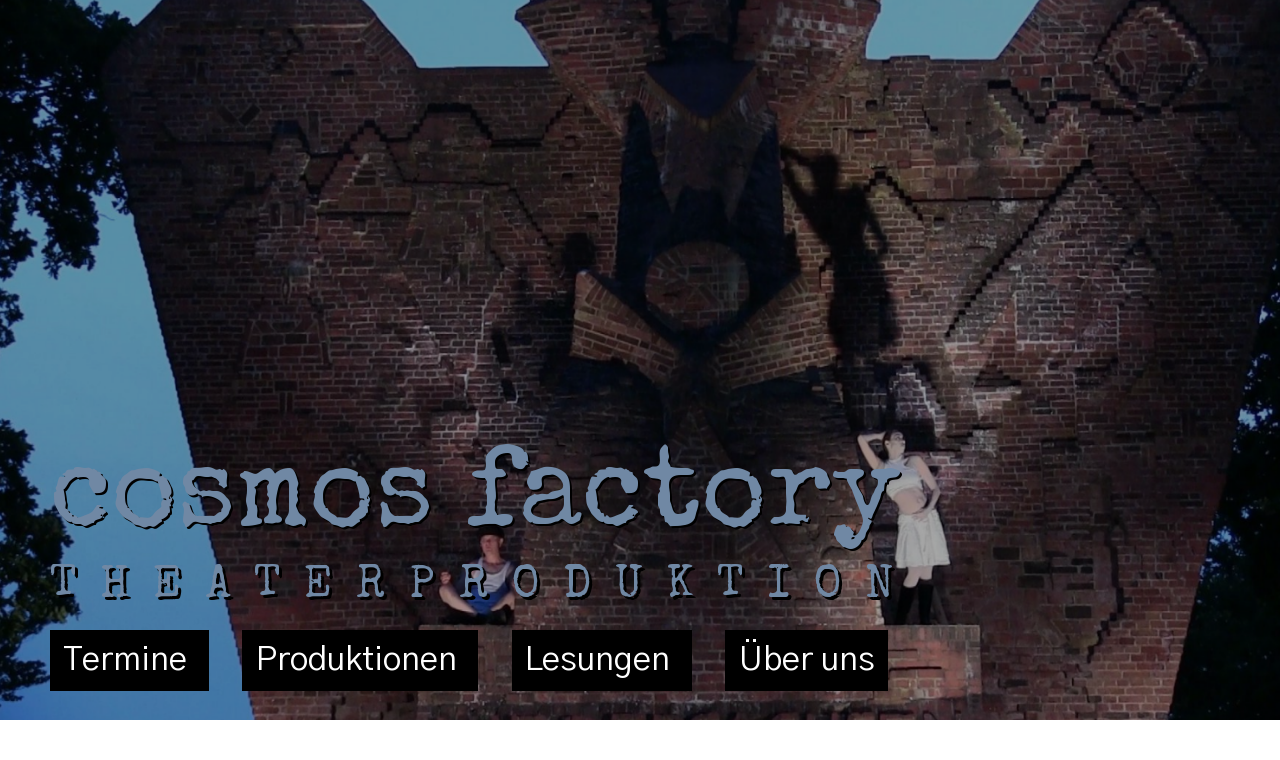

--- FILE ---
content_type: text/html; charset=utf-8
request_url: https://www.cosmosfactory.de/
body_size: 3142
content:
<!DOCTYPE html>
<html lang="de">
<head>
	<meta charset="utf-8">
	<meta http-equiv="X-UA-Compatible" content="IE=edge">
	<meta name="viewport" content="width=device-width, initial-scale=1">
	
	<title>Cosmos Factory - Theaterproduktion</title>
	<meta name="keywords" content="Cosmos Factory, Theater, Theaterproduktion, freies Theater, Lesungen, Teufelsmoor, Worpswede">
	<meta name="description" content="Die Cosmos Factory Theaterproduktion ist ein professionelles freies Theater im Teufelsmoor bei Worpswede.">	<!-- script src="/assets/unitegallery/js/jquery-11.0.min.js"></script -->
	<script src="/resources/js/jquery.min.js"></script>

	<script src="/assets/addons/plyr/vendor/plyr/dist/plyr.min.js"></script>
	<script src="/assets/addons/plyr/plyr_init.js"></script>
	<script src="/assets/addons/plyr/plyr_playlist.js"></script>

	<script src="/assets/unitegallery/js/unitegallery.js"></script>

	<link rel="stylesheet" href="/resources/css/bootstrap.css">
	<link rel="stylesheet" href="/resources/css/cosmosfactory.css">
	<link rel="stylesheet" href="/resources/css/font-awesome.min.css">
	<link rel="stylesheet" href="/resources/css/flexslider.css">
	<link rel="stylesheet" href="/resources/css/menu.css">
	<link rel="stylesheet" href="/resources/css/forms.css">
	<link rel="stylesheet" href="/resources/css/prettify.css">
	<link rel="stylesheet" href="/assets/unitegallery/css/unite-gallery.css">
	<link rel="stylesheet" href="/assets/addons/plyr/vendor/plyr/dist/plyr.css">
	<link rel="stylesheet" href="/assets/addons/plyr/plyr_playlist.css">

	<link rel="apple-touch-icon" sizes="57x57" href="/resources/favicons/apple-icon-57x57.png">
	<link rel="apple-touch-icon" sizes="60x60" href="/resources/favicons/apple-icon-60x60.png">
	<link rel="apple-touch-icon" sizes="72x72" href="/resources/favicons/apple-icon-72x72.png">
	<link rel="apple-touch-icon" sizes="76x76" href="/resources/favicons/apple-icon-76x76.png">
	<link rel="apple-touch-icon" sizes="114x114" href="/resources/favicons/apple-icon-114x114.png">
	<link rel="apple-touch-icon" sizes="120x120" href="/resources/favicons/apple-icon-120x120.png">
	<link rel="apple-touch-icon" sizes="144x144" href="/resources/favicons/apple-icon-144x144.png">
	<link rel="apple-touch-icon" sizes="152x152" href="/resources/favicons/apple-icon-152x152.png">
	<link rel="apple-touch-icon" sizes="180x180" href="/resources/favicons/apple-icon-180x180.png">
	<link rel="icon" type="image/png" sizes="192x192"  href="/resources/favicons/android-icon-192x192.png">
	<link rel="icon" type="image/png" sizes="32x32" href="/resources/favicons/favicon-32x32.png">
	<link rel="icon" type="image/png" sizes="96x96" href="/resources/favicons/favicon-96x96.png">
	<link rel="icon" type="image/png" sizes="16x16" href="/resources/favicons/favicon-16x16.png">
	<link rel="manifest" href="/resources/favicons/manifest.json">
	<meta name="msapplication-TileColor" content="#ffffff">
	<meta name="msapplication-TileImage" content="/resources/favicons/ms-icon-144x144.png">
	<meta name="theme-color" content="#ffffff">



	<!-- HTML5 shim and Respond.js IE8 support of HTML5 elements and media queries -->
	<!--[if lt IE 9]>
		<script src="https://oss.maxcdn.com/libs/html5shiv/3.7.0/html5shiv.js"></script>
		<script src="https://oss.maxcdn.com/libs/respond.js/1.4.2/respond.min.js"></script>
	<![endif]-->
</head>

<body>


    <section class="hero-slider slider-fullscreen">
        <ul class="slides">
                    <li class="parallax kenburns">
                        <div class="overlay" style="opacity: 0.35;"></div>
                        <img alt="" class="background-image" src="/index.php?rex_media_type=fullscreen&amp;rex_media_file=2015_niedersachsenstein3.jpg">
                    </li>
                    <li class="parallax kenburns">
                        <div class="overlay" style="opacity: 0.35;"></div>
                        <img alt="" class="background-image" src="/index.php?rex_media_type=fullscreen&amp;rex_media_file=2019_kommune_barkenhoff1.jpg">
                    </li>
                    <li class="parallax kenburns">
                        <div class="overlay" style="opacity: 0.35;"></div>
                        <img alt="" class="background-image" src="/index.php?rex_media_type=fullscreen&amp;rex_media_file=2015_niedersachsenstein2.jpg">
                    </li>
                    <li class="parallax kenburns">
                        <div class="overlay" style="opacity: 0.35;"></div>
                        <img alt="" class="background-image" src="/index.php?rex_media_type=fullscreen&amp;rex_media_file=2001_der_schrei1.jpg">
                    </li>
        </ul>
    </section><!--end of fullscreen slider-->
    <div class="typewriter">
        <div class="cosmosfactory_start">cosmos factory</div><br>
        <div class="theaterproduktion_start">THEATERPRODUKTION</div>
        <div class="nav_start">
            <a href="/de/termine/">Termine   </a> 
            <a href="/de/produktionen/">   Produktionen   </a> 
            <a href="/de/lesungen/">   Lesungen   </a>
            <a href="#about">   Über uns</a>
        </div>
    </div>

	<div class="container">
		<article class="mtb1">
			
		<div id="about"></div>
<section class="module-wrapper clearfix">
<div class="full">
		<div class="row">
		<div class="col-md-8 col-md-offset-2"><h1 class="text-justify">Die Cosmos Factory</h1>
<p class="text-justify">Die Cosmos Factory Theaterproduktion ist ein professionelles freies Theater, das 1999 von Ute Falkenstein und Oliver Peuker gegründet wurde. Es hat seinen Sitz im Teufelsmoor bei Worpswede. Seit mehr als 20 Jahren bespielt die Cosmos Factory mit ihren interdisziplinären Produktionen den ländlichen Raum.
</p>
<p class="text-justify">Die Cosmos Factory sucht Grenzüberschreitungen im weitesten Sinne - im Ineinanderfließen verschiedener Kunstformen, in der Reise durch Zeiten und Realitätsebenen und mitunter auch im Crossover zwischen Kulturen. Hierbei inszeniert die Cosmos Factory in der Regel keine bereits bestehenden Stücke, sondern entwickelt eigene Texte. Der Stückentwicklung gehen meist intensive Recherchen sowie ein umfassendes Studium von Zeitdokumenten voraus. Diese Arbeitsweise, bei der die Ergebnisse einer wissenschaftlichen Recherche in künstlerische Form umgesetzt werden, zeichnet die Arbeit der Cosmos Factory aus und schafft eine besondere Qualität und hochgradige Authentizität
</p>
<p class="text-justify">Gerne arbeitet die Cosmos Factory in theaterunüblichen Räumen: an Orten, deren ganz eigene Atmosphären in die Produktionen einfließen, Orte, an denen Unerwartetes möglich ist. Das Theater der Cosmos Factory lebt aus dem Raum heraus; ebenso wichtige Gestaltungsmomente der Theaterarbeit sind aber auch eine genaue Körper- und Spracharbeit und die Einbeziehung von Musik.&nbsp;
Nicht zuletzt durch die Open-Air-Theater Projekte für den „Theatersommer auf dem Barkenhoff Worpswede“ aber auch durch spektakuläre Inszenierung wie die des „Niedersachsensteins“ hat sich die Cosmos Factory überregional einen hervorragenden Ruf erworben.
</p>
<p class="text-justify">Zu unseren bisherigen Förderern zählen unter anderem das Niedersächsische Ministerium für Wissenschaft und Kultur, der Landschaftsverband Stade, die Stiftung Niedersachsen, die VR Stiftung, die EWE-Stiftung, die Stiftung Worpswede, der Verein zur Kunst- und Kulturförderung Worpswede e.V. und der Landkreis Osterholz.
</p>
		</div>
		</div></div>
</section>

<section class="module-wrapper clearfix">
<div class="full"><div class="row">
	<div class="col-md-8 col-md-offset-2 text-right">
		<button onclick="$('html, body').animate({ scrollTop: 0 }, 'fast');" type="button" class="btn btn-default" aria-label="To the Top">
			<span class="glyphicon glyphicon-arrow-up" aria-hidden="true"></span>
		</button>
	</div>
</div></div>
</section>
		</article>
	</div>

<!-- *******************************************************
 FOOTER
 ******************************************************* -->
 <div id="footerwrap">
	<div class="container">
		<div class="row">
			<div class="col-md-12">

			<div class="col-md-4">
	
		<h4>Cosmos Factory Theaterproduktion</h4>
		<div class="hline-w"></div><p>Oliver Peuker &amp; Ute Falkenstein GbR<br />
Teufelsmoorstr. 4a<br />
27711 Osterholz-Scharmbeck / Teufelsmoor<br />
Tel. 0049 &#8211; (0)4796 &#8211; 95 20 95<br />
e-mail <a href="mailto:info@cosmosfactory.de">info@cosmosfactory.de</a></p></div>
<div class="col-md-4">
	
		<h4>Social Media</h4>
		<div class="hline-w"></div>
	<div class="social-links">
		<p class="social-links">
			<a href="https://www.facebook.com/cosmosfactorytheaterproduktion/"><i class="fa fa-fw fa-facebook"></i> Facebook</a>
		</p>
	</div></div>
<div class="col-md-4">
	
		<h4>etc. ...</h4>
		<div class="hline-w"></div><ul class="footerlinks">
				<li class="footerlink"><a href="/de/impressum/">Impressum</a></li>
				<li class="footerlink"><a href="/de/datenschutz/">Datenschutz</a></li>
				<li class="footerlink"><a href="/de/kontakt/">Kontakt</a></li></ul></div>

			
			</div><!--/col -->
		</div><!--/row -->
	</div><!--/container -->
 </div><!--/footerwrap -->


<!-- Javascripts -->
<!-- script type="text/javascript" src="/resources/js/jquery.min.js"></script -->
<!-- script src="/assets/unitegallery/js/jquery-11.0.min.js"></script -->
<script src="/resources/js/jquery-migrate.min.js"></script>
<script src="/resources/js/bootstrap.min.js"></script>
<script src="/resources/js/jquery.hoverex.min.js"></script>
<script src="/resources/js/jquery.prettyPhoto.js"></script>
<script src="/resources/js/jquery.flexslider-min.js"></script>
<script src="/resources/js/prettify.js"></script>
<script src="/resources/js/cosmosfactory.js"></script>
<!-- script src="/assets/unitegallery/js/unitegallery.js"></script -->
<script>
document.querySelectorAll('a[href^="#"]').forEach(anchor => {
    anchor.addEventListener('click', function (e) {
        e.preventDefault();

        document.querySelector(this.getAttribute('href')).scrollIntoView({
            behavior: 'smooth'
        });
    });
});
</script>


    <link href="/assets/unitegallery/css/unite-gallery.css" type="text/css" rel="stylesheet"/>
    <script src="/assets/unitegallery/themes/default/ug-theme-default.js"></script>
    <link href="/assets/unitegallery/themes/default/ug-theme-default.css" type="text/css" rel="stylesheet" />
    <script src="/assets/unitegallery/js/unitegallery.min.js"></script>
    <script src="/assets/unitegallery/themes/tiles/ug-theme-tiles.js"></script>
    <script src="/assets/unitegallery/themes/tilesgrid/ug-theme-tilesgrid.js"></script>
  </body>
</html>

--- FILE ---
content_type: text/css
request_url: https://www.cosmosfactory.de/resources/css/cosmosfactory.css
body_size: 6792
content:
/*@import url(https://fonts.googleapis.com/css?family=Lato:400,900);
@import url(https://fonts.googleapis.com/css?family=Exo:300,500,700);*/
@import url('https://fonts.googleapis.com/css2?family=Special+Elite&display=swap');
@import url('https://fonts.googleapis.com/css2?family=Gothic+A1:wght@300;400;700&display=swap');
@import url('https://fonts.googleapis.com/css2?family=Merriweather:wght@300;400&display=swap');

@import url("prettyPhoto.css") screen;
@import url("hoverex-all.css") screen;

.event {
  background-color: #eee;
  padding: 12px;
  margin-bottom: 10px;
}

.event h2 {
  font-size: 1.8em;
  font-weight: 700;  
  color: #000000;
  margin-top: 5px;    
}

.event h3 {
  font-size: 1.4em;
  font-weight: 400;  
  color: #000000;
  margin-top: -5px;  
}

.event p {
  font-size: 1.0em;  
  font-weight: bold;
}

.event hr,
.termin {
  border-top: 1px solid #ccc;
  margin-top: 0px;
  margin-bottom: 0px;
}



/********** SLIDERS **********/

.cosmosfactory {
	font-family: 'Special Elite';
  font-size: 2em;
  color: #7088a4;
  text-shadow: 1px 1px black;
  text-shadow: 0.3px 0.3px black;
}

.theaterproduktion {
	font-family: 'Special Elite';
  font-size: 0.8em;
  letter-spacing: 0.54em;
  color: #7088a4; 
  text-shadow: 0.3px 0.3px black;
}

.typewriter {
  position: absolute;
  z-index: 100;
	font-family: 'Special Elite';
  margin-top: -300px;
  margin-left: 50px;
}

/*
.theaterproduktion {
  position: absolute;
  z-index: 100;
	font-family: 'Special Elite';
  font-size: 12em;
  margin-top: -400px;
  margin-left: 50px;
}
*/
.cosmosfactory_start {
	font-family: 'Special Elite';
  font-size: 8em;
  text-shadow: 2px 2px black;
  color: #7088a4;
}

.theaterproduktion_start {
	font-family: 'Special Elite';
  font-size: 3.2em;
  letter-spacing: 0.54em; 
  margin-top: -1.0em;
  text-shadow: 3px 3px black;
  color: #7088a4;
}

.cardlist {
  text-align: left;
}

.nav_start {
  margin-top: 1.4em;
}

.nav_start a {
  font-family: 'Gothic A1', sans-serif;
	font-size: 2.4em;
  font-weight: 400;
  margin-right: 1.0em;
  padding: 0.4em;
  background-color: black;
  color: white;
}
.nav_start a:hover {
  /* color: red; */
  color: #7088a4;
}

.parallax h1 {
  color: white;
}

label {
  color: grey;
  display: inline-block;
  margin-bottom: 0px;
  font-weight: normal;
}

value {
  font-weight: bold;
}

* {
	margin: 0;
	padding: 0px;
}

body {
	background: #ffffff;
	margin: 0;
	height: 100%;
	color: #384452;
	/*font-family: 'Futura-Medium', 'Futura', 'Trebuchet MS', sans-serif;*/
  font-family: 'Gothic A1', sans-serif;
	font-weight: 400;
}

h1, h2, h3, h4, h5, h6 {
	/*font-family: 'Futura-Medium', 'Futura', 'Trebuchet MS', sans-serif;*/
  font-family: 'Gothic A1', sans-serif;
	font-weight: 700;
}

h1, h2 { font-weight: 700; }
h4 { margin-top: 30px; }
p {
	padding: 0;
	margin-bottom: 12px;
	/*font-family: 'Futura-Medium', 'Futura', 'Trebuchet MS', sans-serif;*/
  font-family: 'Gothic A1', sans-serif;
	font-weight: 400;
	font-size: 15px;
	line-height: 24px;
	color: #384452;
	margin-top: 10px;
}

ol, ul { padding-left: 20px; }
ol li, ul li { line-height: 24px; font-size: 15px; }
img {
	height: auto;
	max-width: 100%;
}

.label {
	font-size: 85%;
	font-weight: normal;
}

a {
	color: DarkRed;
	padding: 0;
	margin: 0;
  text-decoration: none;
	-webkit-transition: background-color .4s linear, color .4s linear;
	-moz-transition: background-color .4s linear, color .4s linear;
	-o-transition: background-color .4s linear, color .4s linear;
	-ms-transition: background-color .4s linear, color .4s linear;
	transition: background-color .4s linear, color .4s linear;
}

a:hover, a:focus {
	text-decoration: none;
	color: #5b6d68;
}

::-moz-selection {
	color: #fff;
	text-shadow: none;
	background: #2B2E31;
}

::selection {
	color: #fff;
	text-shadow: none;
	background: #2B2E31;
}

.centered {
	text-align: center;
}
.grey {
	background: #eee;
}

.box {
	padding: 2rem;
	background: #eee;
}

pre {
	margin: 20px 0;
}
code {
	padding: 5px 10px;
	margin: 10px 0;
	display: block;
}

blockquote p {
	margin-top: 0;
}

.navbar {
	min-height: 70px;
	padding-top: 10px;
	margin-bottom: 0px;
}

ul.nav li.dropdown-toggle:hover > ul.dropdown-menu {
	display: block;
}
.navbar-brand {
	height: auto;
	padding: 16px;
	margin-top: 0px;
	font-size: 18px;
	line-height: auto;
  color: #7088a4;
}
.navbar-brand img {
	height: 100px;
	width: auto;
  margin-top: -10px;
}


.navbar-default .navbar-nav > li > a {
	color: black;
	font-weight: 700;
	font-size: 1.4em;
	text-transform: uppercase;
	padding-left: 10px;
	padding-right: 10px;
}

.navbar-default .navbar-nav > li > a:hover { 
  /* color: red; */
  color: #7088a4;
}
.navbar-default .navbar-nav > .active > a, .navbar-default .navbar-nav > .active > a:hover, .navbar-default .navbar-nav > .active > a:focus {
  /* color: red; */
  color: #7088a4;	
  background-color: transparent;
}

.navbar-default {
	background-color: #e7e7e7;
	border-color: transparent;
}

.dropdown-menu {
	background: #e7e7e7;
	border: none !important;
	padding-top: 10px;
	padding-bottom: 0;
}
.navbar-default .lang {
	margin-left: 5px;
}
.navbar-default .lang a {
	margin-left: 5px;
	padding-left: 10px;
}
.navbar-default .lang ul a {
	margin-left: 0;
}
.navbar-default .lang:before {
	content: '';
	height: 14px;
	width: 1px;
	float: left;
	position: relative;
	top: 18px;
}
.navbar-default .lang .dropdown-menu {
	min-width: 40px;
	text-transform: uppercase;
}

@media (min-width: 993px)
.navbar-toggle {
    display: none;
}

@media (max-width: 992px){
  .lang-title {
	color: #fff;
	margin-top: 30px;
	padding: 10px;
	background: #5e6772;
  }
  .navbar-default .lang {
	margin-bottom: 20px;
  }
  .navbar-default .lang:before {
    content: none;
  }
  .navbar-default .lang,
  .navbar-default .lang a {
	margin-left: 0;
  }
}

.navbar-right .dropdown-menu { left: 0; }
.dropdown-menu > li > a {
	color: white;
	font-weight: 700;
	font-size: 12px;
	padding: 6px 20px;
	border-top: 1px solid #4d5d70;
}

.dropdown-menu > li:first-child > a {
	border-top: none;
}
.dropdown-menu > li > a:hover,
.dropdown-menu > li > a.active,
.dropdown-menu > .active > a {
	color: #b2c85f;
	background: #4d5d70 !important;
}

.xform input[type=submit], .btn-theme {
	color: #fff;
	background-color: #384452;
	border-color: #384452;
	margin: 4px;
}

.xform input[type=submit],
.xform input[type=submit]:focus,
.xform input[type=submit]:active,
.xform input[type=submit].active,
.btn-theme:hover,
.btn-theme:focus,
.btn-theme:active,
.btn-theme.active,
.open .dropdown-toggle.btn-theme {
	color: #fff;
	background-color: #b2c85f;
	border-color: #b2c85f;
}

.dmbutton:hover,
.dmbutton:active, .dmbutton:focus {
	color: #ffffff;
	background-color: #b2c85f;
	border-color: #ffffff;
}

.dmbutton {
	background: rgba(0,0,0,0);
	border: 1px solid #ffffff;
	color: #ffffff;
	-webkit-border-radius: 2px;
	border-radius: 2px;
	padding-top: 1.025rem;
	padding-right: 2.25rem;
	letter-spacing: 0.85px;
	padding-bottom: 1.0875rem;
	padding-left: 2.25rem;
	font-size: 1.55rem;
	cursor: pointer;
	font-weight: normal;
	line-height: normal;
	margin: 0 0 1.25rem;
	text-decoration: none;
	text-align: center;
	display: inline-block;
	-webkit-transition: background-color 300ms ease-out;
	-moz-transition: background-color 300ms ease-out;
	transition: background-color 300ms ease-out;
	-webkit-appearance: none;
	font-weight: normal !important;
}

.mtb1 {
	margin-top: 140px;
	margin-bottom: 80px;
}

.mtb2 {
	/*margin-top: 100px;*/
	margin-top: 120px;
	margin-bottom: 80px;
}


.mtb {
	margin-top: 20px;
	margin-bottom: 20px;
}

.mb { margin-bottom: 20px; }

.mt { margin-top: 20px; }

.hline {
	border-bottom: 1px solid #e7e7e7;
	margin: 40px 0 20px;
}
.hline-w {
	border-bottom: 1px solid #ffffff;
	margin-bottom: 25px;
}

#headerwrap {
	background-color: #b2c85f;
	min-height: 550px;
	padding-top: 100px;
	padding-bottom: 0px;
	text-align: center;
}

#headerwrap h3, #headerwrap h5 { color: white; }
#headerwrap h1 {
	color: white;
	margin-bottom: 25px;
}

#headerwrap .img-responsive { margin: 0 auto; }
#service {
	margin-top: 100px;
	margin-bottom: 80px;
}

/* Iconsize */
.service .size2 .fa {
	font-size: 20px;
}
.service .size3 .fa {
	font-size: 26px;
}

.breadcrumb-wrapper {
	padding: 8px 15px;
	margin-bottom: 20px;
	list-style: none;
	background-color: #f5f5f5;
	border-radius: 4px;
}
.breadcrumb-wrapper .home_link {
	padding-left: 10px;
}
.rex-breadcrumb {
	display: inline-block;
	padding-left: 0px;
	margin-bottom: 0;
}
.rex-breadcrumb>li,
.breadcrumb-wrapper .home_link{
	display: inline-block;
}
.rex-breadcrumb>li+li:before,
.breadcrumb-wrapper .home_link:after {
	padding: 0 5px;
	color: #ccc;
	content: "/\00a0";
}
.breadcrumb-wrapper .home_link:after {
	padding-left: 10px;
}

#service i {
	color: #b2c85f;
	font-size: 60px;
	padding: 15px;
}

#portfoliowrap {
	display: block;
	text-align: center;
}
#portfoliowrap h2,
#portfoliowrap h3 {
	padding-bottom: 30px;
}

#portfoliowrap.full.framed {
	padding-left: 30px;
	padding-right: 30px;
}
#portfoliowrap.normal.frameless .row {
	margin-left: 0;
	margin-right: 0;
}
.portfolio {
	display: block;
}
#portfoliowrap.framed .portfolio-item {
	padding-top: 15px;
	padding-bottom: 15px;
}
#portfoliowrap.frameless .portfolio-item {
	padding-left: 0;
	padding-right: 0;
}

.portfolio-item .title:before {
	border-radius: 0;
	display: none;
}

.portfolio-item p { margin: 0px 0 30px; }
.portfolio-item h3 {
	margin: -10px 0 10px;
	font-size: 16px;
	text-transform: uppercase;
}

.portfolio-item h3 {
	color: #fff;
	margin: 0;
	padding: 40px 5px 0;
	font-size: 16px;
	text-transform: uppercase;
}

.portfolio-item .dmbutton {
	display: inline-block;
	margin: 40px 5px 20px 5px;
	font-size: 13px;
}

.portfolio-item .bg {
	height: 100%;
	width: 100%;
	background-color: #b2c85f;
	background-color: rgba(56,68,82,0.9);
	text-align: center;
}

.fullpicture {
	position: relative;
	background-color: #5b6d68;
	background-repeat: no-repeat;
	background-position: center top;
	background-attachment: relative;
	background-position: center center;
	margin-top: 0px;
	padding-top: 60px;
	text-align: center;
	min-height: 400px;
	width: 100%;
	-webkit-background-size: 100%;
	-moz-background-size: 100%;
	-o-background-size: 100%;
	background-size: 100%;
	-webkit-background-size: cover;
	-moz-background-size: cover;
	-o-background-size: cover;
	background-size: cover;
	z-index: 1;
}

.fullpicture .layer {
	background-color: #5b6d68;
	position: absolute;
	top: 0;
	left: 0;
	width: 100%;
	height: 100%;
	opacity: 0.6;
	z-index: 1;
}

.fullpicture .container {
	position: relative;
	z-index: 3;
}
.fullpicture .centered {
	position: relative;
	z-index: 2;
}
.fullpicture i {
	font-size: 50px;
	color: white;
	margin-bottom: 25px;
}

.fullpicture p {
	color: white;
	font-size: 15px;
	line-height: 30px;
}

.fullpicture h4 { color: #bfc9d3; }

#cwrap {
	background: #f7f7f7;
	margin-top: 0px;
	padding-top: 80px;
	padding-bottom: 100px;
}

#cwrap h3 { margin-bottom: 60px; }

#sidenav_title {
	margin-top: 0;
}
.sidebar li a.rex-current {
	font-weight: bold;
}

#sidenav i { margin-right: 10px; }
#sidenav {
	padding-left: 0;
	list-style-type: none;
	padding-top: 20px;
	padding-bottom: 20px;
}

#sidenav li {
	padding: 2px 0;
}
#sidenav li a {
	text-transform: uppercase;
	font-weight: 500;
	color: #384452;
}

#sidenav li a:hover,
#sidenav li.active a { color: #b2c85f; }
#sidenav li.active li a { color: #384452; }
#sidenav li li a:hover, #sidenav li li.active a { color: #bfc9d3; }
#sidenav ul {
	margin-left: 15px;
	padding-top: 5px;
	padding-left: 20px;
	padding-bottom: 15px;
}

#sidenav ul li a {
	text-transform: none;
	font-weight: 300;
	color: #384452;
}

#footerwrap {
	padding-top: 60px;
	padding-bottom: 60px;
	background: #e7e7e7;
}

#footerwrap .row {
	margin-right: -30px;
    margin-left: -30px;
}
#footerwrap .col-md-4 {
	padding-left: 30px;
	padding-right: 30px;
}

#footerwrap h4 {
	color: black;
}
#footerwrap p {
	color: grey;
}
#footerwrap li {
	list-style-type: none;
  padding-left: 0px;
  margin-left: -20px;
  color: #bfc9d3;
}

#footerwrap a { color: dimgrey; }
#footerwrap a:hover {
	color: #7088a4;
	text-decoration: underline;
}
#footerwrap li.active a {
	color: #7088a4;
}

#footerwrap .social-links a { margin-right: 20px; }
#footerwrap i {
	font-size: 15px;
	color: grey;
	padding-right: 5px;
}

#footerwrap i:hover { color: #7088a4; }


.slider { position: relative; }
.slider .slides li { position: relative; }
.slider.small-controls .flex-direction-nav a { margin-top: -20px; }
.slider.small-controls .flex-control-nav { display: none; }
.hero-slider {
	padding: 0px;
	position: relative;
}

.hero-slider .slides { overflow: hidden; }
.hero-slider .slides li {
	height: 650px;
	position: relative;
	background-size: cover !important;
}

.hero-slider .slides li .row {
	position: relative;
	z-index: 2;
}

.hero-slider .slides li h3 { font-size: 30px; }
.hero-slider .slides li h2 {
	line-height: 1;
	margin-bottom: 33px;
	padding-bottom: 7px;
}

.hero-slider .slides li h1 {
	line-height: 1;
	font-size: 60px;
	margin-bottom: 33px;
}

.work-slider { margin-top: 28px; }
.work-slider .slides li { height: 400px; }
.slides li .fadeUp { opacity: 0; }
.slides li {
	position: relative;
	color: #fff;
}

.slides li p, .slides li a { color: #fff; }
.slides li .slide-content {
	position: relative;
	z-index: 3;
}

.slides li h1, .slides li p {
	padding-left: 100px;
	padding-right: 100px;
}

.slides li .overlay {
	background-color: #000;
	position: absolute;
	top: 0;
	left: 0;
	width: 100%;
	height: 100%;
	opacity: 0.4;
	z-index: 2;
}

.slides li .btn-theme {
	border: none;
	background-color: #b2c85f;
	color: #384452;
}

.slides li .btn-theme:hover, .slides li .btn-theme:focus, .slides li .btn-theme:active, .slides li .btn-theme.active {
	background-color: #384452;
	color: #fff;
}

.hero-slider .slides li .slide-content img { max-height: 500px; }
.hero-slider .flex-direction-nav a {
	height: 60px;
	width: 60px;
	font-size: 0;
}

.hero-slider .flex-direction-nav a:before {
	position: absolute;
	font-size: 40px;
	display: block;
	top: 15px;
	left: 23px !important;
	right: auto !important;
}

.flex-next, 
.flex-prev,
.flex-direction-nav,  
.flex-control-nav {
	display: none;
}

.hero-slider .flex-direction-nav a.flex-prev:before { left: 20px !important; }
@media all and (max-width: 1100px) {
	.hero-slider .slides li .slide-content img { max-height: 300px; }
}

.background-breathe {
	-webkit-animation: burnsIn 16s ease infinite alternate;
	-moz-animation: burnsIn 16s ease infinite alternate;
	animation: burnsIn 16s ease infinite alternate;
}

.background-breathe .slide-content {
	-webkit-animation: burnsOut 16s ease infinite alternate;
	animation: burnsOut 16s ease infinite alternate;
	-moz-animation: burnsOut 16s ease infinite alternate;
	position: relative;
	top: 30px;
}

@-webkit-keyframes burnsIn {
	from {
		-webkit-transform: scale(1,1);
		transform: scale(1,1);
		-ms-transform: scale(1,1);
	}

	to {
		-webkit-transform: scale(1.2,1.2);
		transform: scale(1.2,1.2);
		-ms-transform: scale(1.2,1.2);
	}

}

@-webkit-keyframes burnsOut {
	from {
		-webkit-transform: scale(1,1);
		transform: scale(1,1);
		-ms-transform: scale(1,1);
	}

	to {
		-webkit-transform: scale(0.8,0.8);
		transform: scale(0.8,0.8);
		-ms-transform: scale(0.8,0.8);
	}

}

@-moz-keyframes burnsIn {
	from {
		-webkit-transform: scale(1,1);
		transform: scale(1,1);
		-ms-transform: scale(1,1);
	}

	to {
		-webkit-transform: scale(1.2,1.2);
		transform: scale(1.2,1.2);
		-ms-transform: scale(1.2,1.2);
	}

}

@-moz-keyframes burnsOut {
	from {
		-webkit-transform: scale(1,1);
		transform: scale(1,1);
		-ms-transform: scale(1,1);
	}

	to {
		-webkit-transform: scale(0.8,0.8);
		transform: scale(0.8,0.8);
		-ms-transform: scale(0.8,0.8);
	}

}

@keyframes burnsIn {
	from {
		-webkit-transform: scale(1,1);
		transform: scale(1,1);
		-ms-transform: scale(1,1);
	}

	to {
		-webkit-transform: scale(1.2,1.2);
		transform: scale(1.2,1.2);
		-ms-transform: scale(1.2,1.2);
	}

}

@keyframes burnsOut {
	from {
		-webkit-transform: scale(1,1);
		transform: scale(1,1);
		-ms-transform: scale(1,1);
	}

	to {
		-webkit-transform: scale(0.8,0.8);
		transform: scale(0.8,0.8);
		-ms-transform: scale(0.8,0.8);
	}

}
/*
#headerpic {
	position: relative;
	background: #b2c85f;
	background-repeat: no-repeat;
	background-position: center top;
	background-attachment: relative;
	background-position: center center;
	margin-top: 60px;
	margin-bottom: 60px;
	padding-top: 100px;
	padding-bottom: 100px;
	-webkit-background-size: 100%;
	-moz-background-size: 100%;
	-o-background-size: 100%;
	background-size: 100%;
	-webkit-background-size: cover;
	-moz-background-size: cover;
	-o-background-size: cover;
	background-size: cover;
	z-index: 1;
}

#headerpic .layer {
	background-color: #b2c85f;
	position: absolute;
	top: 0;
	left: 0;
	width: 100%;
	height: 100%;
	opacity: 0.2;
	z-index: 2;
}

#headerpic h3 {
	position: relative;
	text-transform: uppercase;
	z-index: 3;
	color: white;
	display: inline;
	font-weight: 300;
	letter-spacing: 0.3em;
	border-bottom: 2px solid #fff;
}
*/
.ctitle {
	color: #b2c85f;
	font-weight: 700;
	margin-bottom: 15px;
}

csmall {
	font-size: 12px;
	color: #b3b3b3;
}

csmall2 {
	font-size: 12px;
	color: #f39c12;
}

.spacing {
	margin-top: 40px;
	margin-bottom: 40px;
}

.badge-theme { background: #b2c85f; }

.pictext h2,
.pictext h3 {
	margin-bottom: 25px;
}
.pictext img {
	border: 1px solid #ccc;
}

.downloads h3 { margin-bottom: 25px; }
.downloads i.fa {
	margin-right: 10px;
	font-size: 18px;
	position: relative;
	top: 2px;
}

.downloads a i.fa { 
  color: darkred; 
  margin-left: 4rem;
}

.downloads a:hover i.fa { 
  color: darkgrey; 
}

#contactwrap {
	margin-top: -60px;
	padding-top: 0px;
	text-align: center;
	background-attachment: relative;
	background-position: center center;
	min-height: 400px;
	width: 100%;
	-webkit-background-size: 100%;
	-moz-background-size: 100%;
	-o-background-size: 100%;
	background-size: 100%;
	-webkit-background-size: cover;
	-moz-background-size: cover;
	-o-background-size: cover;
	background-size: cover;
}

.comments {
	padding-top: 10px;
	margin-top: 50px;
	border-top: 2px solid #bfc9d3;
}

.comments h2 {
	font-size: 24px;
	padding-bottom: 30px;
}

#commentList li {
	margin-top: 30px;
	margin-bottom: 30px;
}

#commentList li::after {
	content: '';
	display: block;
	background: #bfc9d3;
	width: 100%;
	height: 1px;
	margin-left: -20px;
}

.board h1 { font-size: 24px; }
.board h2 { font-size: 20px; }

.parallax {
	-webkit-background-size: cover !important;
    -moz-background-size: cover !important;
    -o-background-size: cover !important;
    background-size: cover !important;
    overflow: hidden !important;
    background-attachment: fixed !important;
    background-repeat: no-repeat !important;
}

.teaser h2 {
	margin-top: 0;
}
.teaser .hline {
	margin-top: 30px;
	margin-bottom: 40px;
}

table {
	border-top: 1px solid #ccc;
	margin-top: 50px;
	width: 100%;
}

table tr { border-bottom: 1px solid #ccc; }
table th {
	vertical-align: top;
	min-width: 200px;
	padding: 20px 0;
	border-top: 1px solid #5b6d68;
	border-bottom: 1px solid #5b6d68;
	text-transform: uppercase;
}

table td {
	vertical-align: top;
	padding: 20px 0;
}

.board table h2 {
	margin-top: 0;
	font-size: 18px;
}

.accordion .title {
	cursor: pointer;
	-webkit-touch-callout: none;
	-webkit-user-select: none;
	-khtml-user-select: none;
	-moz-user-select: none;
	-ms-user-select: none;
	user-select: none;
}

.accordion .content {
	max-height: 0;
	overflow: hidden;
	transition: all 0.4s ease;
	-webkit-transition: all 0.4s ease;
	-moz-transition: all 0.4s ease;
}

.accordion li.active .content { max-height: 400px; }
.accordion p:last-child { margin-bottom: 0; }
.accordion-1 li { margin-bottom: 10px; display: block !important; }
.accordion-1 li:last-child { margin-bottom: 0; }
.accordion-1 .title {
	background: #f5f5f5;
	padding: 13px 23px;
	transition: all 0.3s ease;
	-webkit-transition: all 0.3s ease;
	-moz-transition: all 0.3s ease;
}

.bg-secondary .accordion-1 .title { background: #2d4f6d; }
.bg-secondary .accordion-1 .title:hover { background: #2d4f6d; }
.accordion-1 .title span {
	font-family: OpenSans, "Helvetica Neue", Helvetica, Arial, sans-serif;
	font-size: 12px;
	line-height: 24px;
	font-weight: 400;
	text-transform: uppercase;
	letter-spacing: 2px;
	font-weight: 700;
}

.accordion-1 .active .title {
	background: #2d4f6d;
	color: #fff;
}

.accordion-1 .content {
	border: 1px solid #eee;
	border-top: none;
	transition: all 0.3s ease;
	-webkit-transition: all 0.3s ease;
	-moz-transition: all 0.3s ease;
	opacity: 0;
}

.accordion-1 .content p { padding: 13px; }
.accordion-1 .active .content {
	opacity: 1;
	transform: translate3d(0,0px,0);
	-webkit-transform: translate3d(0,0px,0);
	-moz-transform: translate3d(0,0px,0);
}

.accordion-1 .title:hover {
	color: #2d4f6d;
	background: #dce7f0;
}

.accordion-1 .active .title:hover {
	color: #fff;
	background: #3c6991;
}

.accordion-2 li {
	display: block !important;
}
.accordion-2 .title {
	font-size: 16px;
	font-weight: 500;
	padding: 16px 0;
	border-bottom: 1px solid #ccc;
	transition: all 0.3s ease;
	-webkit-transition: all 0.3s ease;
	-moz-transition: all 0.3s ease;
	opacity: .7;
}

.accordion-2 .title:before {
	content: "\f067";
	font-family: 'FontAwesome';
	speak: none;
	font-style: normal;
	font-weight: normal;
	font-variant: normal;
	text-transform: none;
	line-height: 1;
	font-size: 10px;
	margin-right: 10px;
}

.accordion-2 .active .title {
	opacity: 1;
	color: #2d4f6d;
}

.accordion-2 .active .title:before { content: '\f068'; }
.accordion-2 .content p,
.accordion-2 .content ul,
.accordion-2 .content ol { padding: 16px 0; }
.accordion-2 .title:hover {
	opacity: 1;
	color: #2d4f6d;
}

.tabs {
	overflow: hidden;
}
.tabs ul.tabs {
	padding-top: 20px;
}
.tabs ul.tabs,
.tabs ul.content {
	padding-left: 0;
}
.tabs li {
	display: inline-block;
	cursor: pointer;
}

.tabs.thirds { width: 100%; }
.tabs.thirds li { width: 33.3333333%; }
.tabs.thirds .tab-title { width: 100%; }
.button-tabs .tabs {
	display: inline-block;
	overflow: hidden;
}

.button-tabs .tabs > li {
	margin-bottom: 8px;
	float: left;
}

.button-tabs .tabs > li:last-child { margin-right: 0; }
.button-tabs .tab-title {
	padding: 13px;
	display: inline-block;
	text-align: center;
	min-width: 150px;
	background: #E0E4E6;
	-webkit-touch-callout: none;
	-webkit-user-select: none;
	-khtml-user-select: none;
	-moz-user-select: none;
	-ms-user-select: none;
	user-select: none;
	transition: all 0.3s ease;
	-webkit-transition: all 0.3s ease;
	-moz-transition: all 0.3s ease;
}

.bg-secondary .button-tabs .tab-title { background: #eee; }
.button-tabs .tab-title span {
	/*font-family: 'Futura-Medium', 'Futura', 'Trebuchet MS', sans-serif;*/
  font-family: 'Gothic A1', sans-serif;
	font-size: 12px;
	line-height: 24px;
	font-weight: 400;
	text-transform: uppercase;
	letter-spacing: 2px;
	font-weight: 700;
}

.button-tabs .active .tab-title {
	background: #2d4f6d;
	color: #fff;
}

.button-tabs .tab-title:hover { background: #C7D2D8; }
.button-tabs .active .tab-title:hover { background: #2d4f6d; }
.button-tabs.vertical { overflow: hidden; }
.button-tabs.vertical > .tabs {
	width: 30%;
	float: left;
}

.button-tabs.vertical > .content {
	padding-left: 3%;
	width: 70%;
	float: right;
}

.button-tabs.vertical > .tabs li, .button-tabs.vertical .tab-title { width: 100%; }
.button-tabs.vertical > .tabs li { margin-bottom: 10px; }
.bg-dark .button-tabs .tab-title span { color: #222; }

@media all and (max-width: 992px) {
	.button-tabs .tabs li {
		width: 49%;
		margin-bottom: 15px;
	}

	.button-tabs.vertical .tabs, .button-tabs.vertical .content {
		max-width: 100%;
		width: 100%;
		padding-left: 0;
	}

}

.tabbed-content .content > li {
	opacity: 0;
	visibility: hidden;
	transition: all 0.3s ease;
	-webkit-transition: all 0.3s ease;
	-moz-transition: all 0.3s ease;
	display: none;
}

.tabbed-content .content .active {
	opacity: 1;
	visibility: visible;
	display: block;
}

.text-tabs .tabs {
	padding-bottom: 16px;
	border-bottom: 1px solid #ccc;
	overflow: visible;
}

.text-tabs.no-border .tabs { border-bottom: none; }
.text-tabs .tab-title {
	-webkit-touch-callout: none;
	-webkit-user-select: none;
	-khtml-user-select: none;
	-moz-user-select: none;
	-ms-user-select: none;
	user-select: none;
	transition: all 0.3s ease;
	-webkit-transition: all 0.3s ease;
	-moz-transition: all 0.3s ease;
	padding: 0 24px;
	opacity: 0.5;
	position: relative;
}

.text-tabs .tab-title span {
	/*font-family: 'Futura-Medium', 'Futura', 'Trebuchet MS', sans-serif;*/
  font-family: 'Gothic A1', sans-serif;
	font-size: 12px;
	line-height: 24px;
	font-weight: 400;
	text-transform: uppercase;
	letter-spacing: 2px;
	font-weight: 700;
}

.text-tabs .tab-title:after {
	content: '';
	position: absolute;
	width: 100%;
	height: 1px;
	background: #91a05c;
	bottom: 10px;
	opacity: 0;
	transition: all 0.3s ease;
	-webkit-transition: all 0.3s ease;
	-moz-transition: all 0.3s ease;
	bottom: -17px;
	left: 0;
}

.text-tabs .active .tab-title {
	opacity: 1;
	color: #2d4f6d;
}

.bg-primary .text-tabs .tab-title:after {
	background: #2d4f6d;
}
.text-tabs .active .tab-title:after {
	opacity: 1;
}
.text-tabs .tab-title:hover {
	opacity: 1;
}

.card {
	margin: 10;
	padding: 10px;
  border: solid grey 1px;  
}


/* FLIP CARD >>> */

 /* The flip card container - set the width and height to whatever you want. We have added the border property to demonstrate that the flip itself goes out of the box on hover (remove perspective if you don't want the 3D effect */
.flip-card {
  background-color: transparent;
  width: 300px;
  height: 200px;
  border: 1px solid #f1f1f1;
  perspective: 1000px; /* Remove this if you don't want the 3D effect */
}

/* This container is needed to position the front and back side */
.flip-card-inner {
  position: relative;
  width: 100%;
  height: 100%;
  text-align: center;
  transition: transform 0.8s;
  transform-style: preserve-3d;
}

/* Do an horizontal flip when you move the mouse over the flip box container */
.flip-card:hover .flip-card-inner {
  transform: rotateY(180deg);
}

/* Position the front and back side */
.flip-card-front, .flip-card-back {
  position: absolute;
  width: 100%;
  height: 100%;
  -webkit-backface-visibility: hidden; /* Safari */
  backface-visibility: hidden;
}

/* Style the front side (fallback if image is missing) */
.flip-card-front {
  background-color: #bbb;
  color: black;
  font-weight: bold;
}

/* Style the back side */
.flip-card-back {
  background-color: black;
  color: white;
  transform: rotateY(180deg);
}

.card-body .card-text {
  color: black;
  font-weight: bold;
}


.card-back-body {
  color: white;
  padding: 10px;
}

.articlelink .card-text {
  color: white;
  font-size: 1.2rem;
}

.articlelink {
  /* color: red; */
  color: #7088a4;
  text-shadow: 2px 2px black;
}

.articlelink2 {
  /* color: red; */
  color: #7088a4;
}


.card-text {
  color: white;
}

/* <<< FLIP CARD */

/* ZITAT >>> */
blockquote {
  /* font-family: 'Special Elite', cursive; 
	font-family: 'Merriweather'; */
  
	font-family: 'Gothic A1';
  background: #fffdf5;
	background: #ddd;
	color: #3f3f5a;
  
	font-weight: 400;
	font-size: 1.6rem;
	max-width: 800px;
	line-height: 1.6;
	position: relative;
	margin: 0 4rem -0.8rem 4rem;
	padding: 2rem;  
  border-left: 0px solid #eee;
}

blockquote:before,
blockquote:after {
	position: absolute;
	color: #f1efe6;
	color: #3f3f5a;
  font-size: 8rem;
	width: 4rem;
	height: 4rem;
}

blockquote:before {
	content: '“';
	left: -5rem;
	top: -2rem;
}

blockquote:after {
	content: '”';
	right: -5rem;
	bottom: 1rem;
}

cite {
  margin-left: 4rem;
	line-height: 3;
	text-align: left;
}
/* <<< ZITAT */


/* TERMIN >>> */

.termin .value{
  font-weight: 700;
}

.termin img {
  height: auto;
  max-width:150px;
}
.termin-row {
  margin-right: 0px;
  margin-left: 0px;
  background-color: #e7e7e7;
  /*font-size: 1.3em;*/
  padding: 0.3em 0;
  margin-bottom: 0.4em;
}
.termin-img {
  height: auto;
  max-width:150px;
}
.termin-text {
  width:80%;
}
.termin-datum {
  font-size: 1.5em;
  font-weight: 700;
  margin-right: 1em;
}
.termin-ort {
  font-size: 1.5em;
  font-weight: 700;
}
.termin-name {
  font-size: 2em;
  font-weight: 700;
}
.termin-tickets {
  font-size: 1.5em;
  font-weight: 400;
}
.border-bottom {
  border-bottom: 1px solid grey;
}

/* <<< TERMIN */



.icon-tabs .tabs li {
	width: 24.5%;
	margin-bottom: 24px;
}

.icon-tabs .tab-title {
	text-align: center;
	transition: all 0.3s ease;
	-webkit-transition: all 0.3s ease;
	-moz-transition: all 0.3s ease;
	opacity: .5;
}

.icon-tabs .tab-title:hover { opacity: 1; }
.icon-tabs .active .tab-title {
	color: #91a05c;
	opacity: 1;
}

.icon-tabs .active .tab-title i { color: #91a05c; }
.image-bg .icon-tabs .active .tab-title i { color: #fff; }
.icon-tabs .tab-title i {
	display: block;
	margin-bottom: 16px;
}

.icon-tabs .tab-title span {
	/*font-family: OpenSans, "Helvetica Neue", Helvetica, Arial, sans-serif;*/
	font-family: 'Gothic A1', sans-serif;
	font-size: 12px;
	line-height: 24px;
	font-weight: 400;
	text-transform: uppercase;
	letter-spacing: 2px;
	font-weight: 700;
}

.navbar-toggle {
    margin-top: 15px;
}


/* FOOTER */

.footerlinks {
    list-style-type:none;
}

/*
@media all and (max-width: 992px) {
	.text-tabs .tabs { padding-bottom: 0; }
	.text-tabs .tabs li {
		width: 49%;
		margin-bottom: 15px;
	}

	.text-tabs .tab-title:after { display: none; }
	.text-tabs:not(.text-center) .tabs li:first-child .tab-title { padding-left: 24px; }

  .mtb1 {
  	margin-top: 20px;
  	margin-bottom: 80px;
  }
  
  .mtb2 {
  	margin-top: 20px;
  	margin-bottom: 80px;
  }
  
  
  .mtb {
  	margin-top: 20px;
  	margin-bottom: 20px;
  }

  
  .typewriter {
    margin-top: -200px;
    margin-left: 25px;
  }
  
  .cosmosfactory_start {
  	font-size: 3.0em;
    text-shadow: 2px 2px black;
  }
  
  .theaterproduktion_start {
    font-size: 1.2em;
    letter-spacing: 0.54em; 
    margin-top: -1.5em;
    text-shadow: 2px 2px black;
  }
  
  .nav_start {
    margin-top: 1em;
  }
  
  .nav_start a {
    font-family: 'Gothic A1', sans-serif;
  	font-size: 0.99em;
    margin-right: 1em;
    font-weight: 600;
  }
  .nav_start a:hover {
    color: red;
  }
}
*/


@media (min-width: 993px) {
  .navbar-nav > li > a {
    padding-top: 40px;
    padding-bottom: 15px;
  }
}

@media all and (max-width: 1199px) {
  .sidebar {
		clear: both;
  }
	 
  .teaser .image-deco {
		margin-bottom: 20px;
		width: 100%;
	}
}

@media all and (max-width: 992px) {
	.text-tabs .tabs { padding-bottom: 0; }
	.text-tabs .tabs li {
		width: 49%;
		margin-bottom: 15px;
	}

	.text-tabs .tab-title:after { display: none; }
	.text-tabs:not(.text-center) .tabs li:first-child .tab-title { padding-left: 24px; }

  .mtb1 {
  	margin-top: 20px;
  	margin-bottom: 80px;
  }
  
  .mtb2 {
  	margin-top: 20px;
  	margin-bottom: 80px;
  }
  
  
  .mtb {
  	margin-top: 20px;
  	margin-bottom: 20px;
  }

  
  .typewriter {
    margin-top: -220px;
    margin-left: 25px;
  }
  
  .cosmosfactory_start {
  	font-size: 5.0em;
    text-shadow: 2px 2px black;
  }
  
  .theaterproduktion_start {
    font-size: 2em;
    letter-spacing: 0.54em; 
    margin-top: -0.9em;
    text-shadow: 2px 2px black;
  }
  
  .nav_start {
    margin-top: 1.1em;
  }
  
  .nav_start a {
    font-family: 'Gothic A1', sans-serif;
  	font-size: 1.65em;
    margin-right: 0.2em;
    padding: 0.3em;
    font-weight: 600;
  }
  .nav_start a:hover {
  /* color: red; */
  color: #7088a4;
  }

	.container > .navbar-header {
		margin-bottom: 0px;
	}
  /*
	.navbar-brand {
		margin-left: 15px;
	}
  */
	.navbar-nav {
		margin-top: 0;
		margin-bottom: 0;
		padding-top: 15px;;
	}
	.navbar-default .navbar-collapse {
		border: none;
	}
	.navbar-collapse {
		max-height: none;
	}
	.navbar-fixed-top {
		position: static;
	}
	.dropdown-menu {
		box-shadow: none;
		position: relative;
		display: block;
		float: none;
		padding-top: 0;
		padding-bottom: 20px;
		list-style-type: disc;
	}
	.navbar-default .dropdown-toggle a {
		border-bottom: 1px solid #5e6772;
	}
	.navbar-default .dropdown-menu li a,
	.navbar-default .dropdown-toggle:last-child a {
		border-bottom: none;
	}
	.dropdown-menu {
		margin-left: 0;
		padding-left: 30px;
	}
	.dropdown-menu > li {
		color: #fff;
		list-style-type: disc;
		list-style-position: outside;
	}
	.dropdown-menu > li > a {
		border: none;
		padding: 6px 0;
	}
	.dropdown-menu > li > a:hover {
		background: none;
	}

	.icon-tabs .tabs li {
		margin-bottom: 16px;
		margin-right: 0;
		width: 49%;
	}
	.icon-tabs .tab-title i {
		font-size: 32px;
	}
	
  #footerwrap .row {
      margin-left: -15px;
      margin-right: -15px;
  }

	.parallax {
		background-attachment: scroll !important;
	}
  
  .sidebar {
    margin-top: 20px;
    display: block;
  }

}

@media (max-width: 992px) {

  .navbar-header {
      float: none;
  }
  .navbar-left,.navbar-right {
      float: none !important;
  }
  .navbar-toggle {
      display: block;
  }
  .navbar-collapse {
      border-top: 1px solid transparent;
      border-bottom: 1px solid #5e6772;
      box-shadow: inset 0 1px 0 rgba(255,255,255,0.1);
  }
  .navbar-fixed-top {
      top: 0;
      border-width: 0 0 1px;
  }
  .navbar-collapse.collapse {
      display: none!important;
  }
  .navbar-nav {
      float: none!important;
      margin-top: 7.5px;
  }
  .navbar-nav>li {
      float: none;
  }
  .navbar-nav>li>a {
      padding-top: 10px;
      padding-bottom: 10px;
  }
  .collapse.in{
      display:block !important;
  }

}

@media (max-width: 768px) {
/*
  .cosmosfactory {
  	font-family: 'Special Elite';
    font-size: 1.2em;
    color: #7088a4;
    text-shadow: 0.7px 0.7px black;
    text-shadow: 0.5px 0.5px black;
  }
*/

  .cosmosfactory {
  	font-family: 'Special Elite';
    font-size: 2em;
    color: #7088a4;
    text-shadow: 1px 1px black;
    text-shadow: 0.3px 0.3px black;
  }
}


@media (max-width: 600px) {
 .cosmosfactory {
  	font-family: 'Special Elite';
    font-size: 1.4em;
    color: #7088a4;
    text-shadow: 0.7px 0.7px black;
    text-shadow: 0.5px 0.5px black;
  }
  
  .theaterproduktion {
  	font-family: 'Special Elite';
    font-size: 0.6em;
    letter-spacing: 0.46em;
    color: #7088a4; 
    text-shadow: 0.3px 0.3px black;
  }

  .navbar-brand {
    line-height: 16px;
    margin-left: 0px;
  }
  
  h1 {
    font-size: 24px;
  }
  
  h2 {
    font-size: 16px;
  }
  
  h3 {
    font-size: 16px;
  }
  
  h4 {
    font-size: 12px;
  }
  
  .cardlist {
    text-align: center;
  }

  .typewriter {
    position: absolute;
    z-index: 100;
  	font-family: 'Special Elite';
    margin-top: -200px;
    margin-left: 20px;
  }

  .typewriter {
    margin-top: -150px;
    margin-left: 25px;
  }
  
  .cosmosfactory_start {
  	font-size: 3.0em;
    text-shadow: 2px 2px black;
  }
  
  .theaterproduktion_start {
    font-size: 1.2em;
    letter-spacing: 0.54em; 
    margin-top: -1.5em;
    text-shadow: 2px 2px black;
  }
  
  .nav_start {
    margin-top: 1.1em;
  }
  
  .nav_start a {
    font-family: 'Gothic A1', sans-serif;
  	font-size: 0.99em;
    margin-right: 0.2em;
    padding: 0.3em;
    font-weight: 600;
  }
  .nav_start a:hover {
  /* color: red; */
  color: #7088a4;
  }
}

@media (max-width: 375px) {
  .cosmosfactory {
  	font-family: 'Special Elite';
    font-size: 1.5em;
    color: #7088a4;
    text-shadow: 0.7px 0.7px black;
    text-shadow: 0.5px 0.5px black;
  }
  
  .theaterproduktion {
  	font-family: 'Special Elite';
    font-size: 0.64em;
    letter-spacing: 0.46em;
    color: #7088a4; 
    text-shadow: 0.3px 0.3px black;
  }

  .navbar-brand {
    line-height: 16px;
    margin-left: 0px;
  }
  
  h1 {
    font-size: 24px;
  }
  
  h2 {
    font-size: 20px;
  }
  
  h3 {
    font-size: 18px;
  }
  
  h4 {
    font-size: 16px;
  }
  
  .cardlist {
    text-align: center;
  }

  .typewriter {
    position: absolute;
    z-index: 100;
  	font-family: 'Special Elite';
    margin-top: -140px;
    margin-left: 20px;
  }
}

--- FILE ---
content_type: text/css
request_url: https://www.cosmosfactory.de/resources/css/forms.css
body_size: 594
content:
.xform p {
	padding-bottom: 10px;
}

div.alert {
	padding: 15px 30px;
	margin-bottom: 20px;
	border-radius: 4px;
}
div.alert span {
	margin-right: 15px;
}
div.alert-danger {
	border: 1px solid #b8c3cd;
	background-color: #f2dede;
	color: #a94442;
}
.formcom_auth_form_info {
	list-style-type: none;
	padding-left: 0;
	margin-bottom: 50px;
}

.alert > p {
	margin-top: 10px;
	margin-bottom: 10px;
}


.xform form {
	margin-bottom: 20px;
	background: #DFE6E7;
	padding: 50px 30px 20px;
	margin-bottom: 50px;
}
.xform label {
	display: block;
}
form.hide-label label {
	display: none;
}
.xform hr {
    border-top: 1px solid #b8c3cd;
    margin-top: 30px;
    margin-bottom: 30px;
    -moz-box-sizing: content-box;
    box-sizing: content-box;
    height: 0;
}
.xform input[type=text],
.xform input[type=password],
.xform textarea {
	display: block;
	width: 100%;
	padding: 9px 20px;
	margin-bottom: 10px;
	font-size: 14px;
	color: #37434f;
	border: solid 1px #dfe6e7;
	-webkit-border-radius: 6px;
	-moz-border-radius: 8px;
	border-radius: 6px;
	box-shadow: none;
	background: #FFFFFF;
	height: auto;
}
.xform input[type=text]:hover,
.xform textarea:hover {
    border-color: #a8aeb5;
}
.xform input[type=text]:focus,
.xform textarea:focus {
    border-color: #37434f;
    outline: none;
    box-shadow: none;
}

input[type="radio"], input[type="checkbox"] {
	position: relative;
	top: 12px;
}

.xform .form-captcha img {
    height: auto;
    max-width: none;
    width: auto;
}
.xform .form-captcha .form-control {

}
.xform .form-captcha .input-group-addon {
    background-color: #000;
    padding-top: 0;
    padding-bottom: 0;
}
.xform .form-captcha a {
	padding-top: 11px;
    padding-bottom: 11px;
}
.xform .btn,
.xform input[type=submit] {
	background: #b2c85f;
	border-color: #b2c85f;
}
.xform input[type=submit] {
	display: inline-block;
    padding: 6px 12px;
    margin-bottom: 0;
    font-size: 14px;
    font-weight: normal;
    line-height: 1.42857143;
    text-align: center;
    white-space: nowrap;
    vertical-align: middle;
    cursor: pointer;
    -webkit-user-select: none;
    -moz-user-select: none;
    -ms-user-select: none;
    user-select: none;
    background-image: none;
    border: 1px solid transparent;
    border-radius: 4px;
}
.xform .btn:hover,
.xform input[type=submit]:hover {
	background: #889655;
}



--- FILE ---
content_type: text/css
request_url: https://www.cosmosfactory.de/resources/css/prettify.css
body_size: 405
content:
/* Pretty printing styles. Used with prettify.js.
 *
 * This version is slight modified based on the original version.
 *
 * Name:	Stanley Ng
 * Email: 	stanleyhlng@googlegroups.com
 * 
 * Reference:
 * http://code.google.com/p/google-code-prettify/source/browse/trunk/src/prettify.css
 */
.pln {
  color: #48484C; }

.str {
  color: #DD1144; }

.kwd {
  color: #1E347B; }

.com {
  color: #93A1A1; }

.typ {
  color: teal; }

.lit {
  color: #195F91; }

.pun {
  color: #93A1A1; }

.opn {
  color: #93A1A1; }

.clo {
  color: #93A1A1; }

.tag {
  color: #008; }

.atn {
  color: teal; }

.atv {
  color: #DD1144; }

.dec {
  color: teal; }

.var {
  color: teal; }

.fun {
  color: #DC322F; }

/* Put a border around prettyprinted code snippets. */
pre.prettyprint {
  background-color: #F7F7F9;
  padding: 10px 0;
  border: 1px solid #E1E1E8; }

pre.prettyprint.linenums {
  box-shadow: 40px 0 0 #FBFBFC inset, 41px 0 0 #ECECF0 inset; }

/* Specify class=linenums on a pre to get line numbering */
ol.linenums {
  color: #1E347B;
  margin: 0 0 0 40px; }

ol.linenums li {
  color: #BEBEC5;
  line-height: 18px;
  padding-left: 12px;
  text-shadow: 0 1px 0 #FFFFFF; }

li.L0,
li.L1,
li.L2,
li.L3,
li.L5,
li.L6,
li.L7,
li.L8 {
  list-style-type: normal; }

/* Alternate shading for lines */
li.L1,
li.L3,
li.L5,
li.L7,
li.L9 {
  background: #eee; }


--- FILE ---
content_type: application/javascript
request_url: https://www.cosmosfactory.de/assets/addons/plyr/plyr_playlist.js
body_size: 655
content:
/**
 * Create HTML playlist below video player 
 * @param Plyr[] players
 * @param int player_id 
 * @param string myPlaylist JSON playlist
 */
function loadPlaylist(players, player_id, myPlaylist) {
	$('<div class="plyr-playlist-wrapper" id="wrapper-' + player_id + '"><ul class="plyr-playlist" id="playlist-' + player_id + '"></ul></div>').insertAfter('#player-' + player_id);

	var playingclass = "";
	var items = [];
	$.each(myPlaylist, function (id, val) {
		if (0 === id) {
			playingclass = "pls-playing";
		}
		else {
			playingclass = "";
		}

		items.push(
				'<li class="' + playingclass + '"><a href="#" data-type="' + val.type + '" data-video-id="' + val.src + '">' +
				(val.poster ? '<img class="plyr-miniposter" src="' + val.poster + '"> ' : '') +
				val.title + (val.author ? " - " + val.author : "") + "</a></li> ");

	});
	$('#playlist-' + player_id).html(items.join(""));

	setTimeout(function () {}, 600);

	$(document).on("click", "ul.plyr-playlist#playlist-"+ player_id +" li a", function (event) {
		event.preventDefault();

		$("ul.plyr-playlist#playlist-"+ player_id +" li.pls-playing").removeClass("pls-playing");
		$(this)
				.parent()
				.addClass("pls-playing");

		var video_id = $(this).data("video-id");
		// var video_type = $(this).data("type");
		// var video_title = $(this).text();
		
		var playlistID = $(this).parent().parent().attr('id');
		players.forEach(function (instance) {
			if(('playlist-' + instance.config.plyrId) === playlistID) {
				instance.media.setAttribute('src', video_id);
				instance.play();
			}
		});

		$('#playlist-' + player_id).scrollTo(".pls-playing", 300);
	});
}

/****** GC ScrollTo **********/
jQuery.fn.scrollTo = function (elem, speed) {
	jQuery(this).animate(
			{
				scrollTop:
						jQuery(this).scrollTop() -
						jQuery(this).offset().top +
						jQuery(elem).offset().top
			},
			speed === undefined ? 1000 : speed
	);
	return this;
};


--- FILE ---
content_type: application/javascript
request_url: https://www.cosmosfactory.de/assets/unitegallery/themes/tiles/ug-theme-tiles.js
body_size: 1598
content:

if(typeof g_ugFunctions != "undefined")
	g_ugFunctions.registerTheme("tiles");
else 
	jQuery(document).ready(function(){g_ugFunctions.registerTheme("tiles")});


/**
 * Grid gallery theme
 */
function UGTheme_tiles(){

	var t = this;
	var g_gallery = new UniteGalleryMain(), g_objGallery, g_objects, g_objWrapper; 
	var g_tiles = new UGTiles(), g_lightbox = new UGLightbox(), g_objPreloader, g_objTilesWrapper;
	var g_functions = new UGFunctions(), g_objTileDesign = new UGTileDesign();
	
	var g_options = {
			theme_enable_preloader: true,		//enable preloader circle
			theme_preloading_height: 200,		//the height of the preloading div, it show before the gallery
			theme_preloader_vertpos: 100,		//the vertical position of the preloader
			theme_gallery_padding: 0,			//the horizontal padding of the gallery from the sides
			theme_appearance_order: "normal",	//normal, shuffle, keep - the appearance order of the tiles. applying only to columns type
			theme_auto_open:null				//auto open lightbox at start
	};
	
	var g_defaults = {
			gallery_width: "100%"
	};
	
	//temp variables
	var g_temp = {
			showPreloader: false
	};
	
	
	/**
	 * Init the theme
	 */
	function initTheme(gallery, customOptions){
		
		g_gallery = gallery;
		
		//set default options
		g_options = jQuery.extend(g_options, g_defaults);
		
		//set custom options
		g_options = jQuery.extend(g_options, customOptions);
		
		modifyOptions();
		
		//set gallery options
		g_gallery.setOptions(g_options);
		
		g_gallery.setFreestyleMode();
		
		g_objects = gallery.getObjects();
		
		//get some objects for local use
		g_objGallery = jQuery(gallery);		
		g_objWrapper = g_objects.g_objWrapper;
		
		//init objects
		g_tiles.init(gallery, g_options);
		g_lightbox.init(gallery, g_options);
		
		g_objTileDesign = g_tiles.getObjTileDesign();

		
	}
	
	
	/**
	 * modift options
	 */
	function modifyOptions(){
		
		if(g_options.theme_enable_preloader == true)
			g_temp.showPreloader = true;
		
		switch(g_options.theme_appearance_order){
			default:
			case "normal":
			break;
			case "shuffle":
				g_gallery.shuffleItems();
			break;
			case "keep":
				g_options.tiles_keep_order = true;
			break;
		}
		
	}

	
	/**
	 * set gallery html elements
	 */
	function setHtml(){
		
		//add html elements
		g_objWrapper.addClass("ug-theme-tiles");
		
		g_objWrapper.append("<div class='ug-tiles-wrapper' style='position:relative'></div>");
		
		//add preloader
		if(g_temp.showPreloader == true){
			g_objWrapper.append("<div class='ug-tiles-preloader ug-preloader-trans'></div>");
			g_objPreloader = g_objWrapper.children(".ug-tiles-preloader");
			g_objPreloader.fadeTo(0,0);
		}
		
		g_objTilesWrapper = g_objWrapper.children(".ug-tiles-wrapper");
		
		//set padding
		if(g_options.theme_gallery_padding)
			g_objWrapper.css({
				"padding-left":g_options.theme_gallery_padding+"px",
				"padding-right":g_options.theme_gallery_padding+"px"
			});
		
		g_tiles.setHtml(g_objTilesWrapper);
		g_lightbox.putHtml();
	}
	
	/**
	 * actually run the theme
	 */
	function actualRun(){
		
		//set preloader mode
		if(g_objPreloader){
			g_objPreloader.fadeTo(0,1);
			g_objWrapper.height(g_options.theme_preloading_height);
			g_functions.placeElement(g_objPreloader, "center", g_options.theme_preloader_vertpos);
		}
		
		initEvents();
		
		g_tiles.run();
		g_lightbox.run();
		
	}

	
	/**
	 * run the theme
	 */
	function runTheme(){
		
		setHtml();
		
		actualRun();
		
	}
	
	
	
	/**
	 * init size of the thumbs panel
	 */
	function initThumbsPanel(){
		
		//set size:
		var objGallerySize = g_gallery.getSize();
			
		if(g_temp.isVertical == false)			
			g_objPanel.setWidth(objGallerySize.width);
		else
			g_objPanel.setHeight(objGallerySize.height);
		
		g_objPanel.run();
	}
	
	
	/**
	 * on tile click - open lightbox
	 */
	function onTileClick(data, objTile){
		
		objTile = jQuery(objTile);		
		
		var objItem = g_objTileDesign.getItemByTile(objTile);
		var index = objItem.index;		
		
		g_lightbox.open(index);
	}
	
	
	/**
	 * before items request: hide items, show preloader
	 */
	function onBeforeReqestItems(){
				
		g_objTilesWrapper.hide();
		
		if(g_objPreloader){
			g_objPreloader.show();
		
			var preloaderSize = g_functions.getElementSize(g_objPreloader);
			var galleryHeight = preloaderSize.bottom + 30;
			
			g_objWrapper.height(galleryHeight);
		}
		
	}

	/**
	 * open lightbox at start if needed
	 */
	function onLightboxInit(){

		if(g_options.theme_auto_open !== null){
			g_lightbox.open(g_options.theme_auto_open);
			g_options.theme_auto_open = null;
		}
		
	}
	
	
	/**
	 * init buttons functionality and events
	 */
	function initEvents(){
		
		//remove preloader on tiles first placed
		if(g_objPreloader){
			
			g_gallery.onEvent(g_tiles.events.TILES_FIRST_PLACED, function(){
				
				g_objWrapper.height("auto");
				g_objPreloader.hide();
			});			
		}
		
		jQuery(g_objTileDesign).on(g_objTileDesign.events.TILE_CLICK, onTileClick);
		
		g_objGallery.on(g_gallery.events.GALLERY_BEFORE_REQUEST_ITEMS, onBeforeReqestItems);

		jQuery(g_lightbox).on(g_lightbox.events.LIGHTBOX_INIT, onLightboxInit);

	}
	
	
	/**
	 * destroy the theme
	 */
	this.destroy = function(){
				
		jQuery(g_objTileDesign).off(g_objTileDesign.events.TILE_CLICK);
		
		g_gallery.destroyEvent(g_tiles.events.TILES_FIRST_PLACED);
				
		g_objGallery.off(g_gallery.events.GALLERY_BEFORE_REQUEST_ITEMS);

		jQuery(g_lightbox).off(g_lightbox.events.LIGHTBOX_INIT);
		
		g_tiles.destroy();
		g_lightbox.destroy();
	}
	
	
	/**
	 * run the theme setting
	 */
	this.run = function(){
		
		runTheme();
	}
	
	
	/**
	 * add items
	 */
	this.addItems = function(){
		
		g_tiles.runNewItems();
	}
	
	
	/**
	 * init 
	 */
	this.init = function(gallery, customOptions){
				
		initTheme(gallery, customOptions);
		
	}
	
	
}


--- FILE ---
content_type: application/javascript
request_url: https://www.cosmosfactory.de/assets/unitegallery/js/unitegallery.js
body_size: 125556
content:
// Unite Gallery, Version: 1.7.45, released 27 Feb 2017 



/**
 * write something to debug line
 */
function debugLine(html,addRandom, addHtml){
	
	if(html === true)
		html = "true";
	
	if(html === false)
		html = "false";		
	
	var output = html;
	
	if(typeof html == "object"){
		output = "";
		for(name in html){
			var value = html[name];
			output += " " + name + ": " + value;
		}
	}
	
	if(addRandom == true && !addHtml)
		output += " " + Math.random();	
	
	if(addHtml == true){
		var objLine = jQuery("#debug_line");
		objLine.width(200);
		
		if(objLine.height() >= 500)
			objLine.html("");
		
		var currentHtml = objLine.html();
		output = currentHtml + "<br> -------------- <br>" + output;		
	}
	
	jQuery("#debug_line").show().html(output);		
		
}

/**
 * 
 * debug side some object
 */
function debugSide(obj){
	
	var html = "";
	for(name in obj){
		var value = obj[name];
		html += name+" : " + value + "<br>";		
	}
	
	jQuery("#debug_side").show().html(html);

}


/**
 * output some string to console
 */
function trace(str){
	
	if(typeof console != "undefined")
		console.log(str);

}




/** -------------- UgFunctions class ---------------------*/

function UGFunctions(){
	
	var g_browserPrefix = null;	
	var t = this;
	var g_temp = {
		starTime:0,
		arrThemes:[],
		isTouchDevice:-1,
		isRgbaSupported: -1,
		timeCache:{},
		dataCache:{},
		lastEventType:"",		//for validate touchstart click
		lastEventTime:0,
		lastTouchStartElement:null,
		touchThreshold:700,
		handle: null			//interval handle
	};
	
	this.debugVar = "";

	this.z__________FULL_SCREEN___________ = function(){}
	
	
	
	/**
	 * move to full screen mode
	 * fullscreen ID - the ID of current fullscreen
	 */
	this.toFullscreen = function(element, fullscreenID) {
		  	  
		  if(element.requestFullscreen) {
		    element.requestFullscreen();
		  } else if(element.mozRequestFullScreen) {
		    element.mozRequestFullScreen();
		  } else if(element.webkitRequestFullscreen) {
		    element.webkitRequestFullscreen(); 
		  } else if(element.msRequestFullscreen) {
			    element.msRequestFullscreen(); 
		  } else{
			  return(false);
		  }
		  
		  return(true);
	}	
	
	
	/**
	 * exit full screen mode
	 * return if operation success (or if fullscreen mode supported)
	 */
	this.exitFullscreen = function() {
		  if(t.isFullScreen() == false)
			  return(false);
			  
		  if(document.exitFullscreen) {
		    document.exitFullscreen();

		  } else if(document.cancelFullScreen) {
			    document.cancelFullScreen();
		    
		  } else if(document.mozCancelFullScreen) {
		    document.mozCancelFullScreen();
		    
		  } else if(document.webkitExitFullscreen) {
		    document.webkitExitFullscreen();
		    
		  } else if(document.msExitFullscreen) {
			    document.msExitFullscreen();
			    
		  }else{
			  return(false);
		  }
		  
		  return(true);
	}	

	/**
	 * cross browser attach even function
	 */
	function addEvent(evnt, elem, func) {
		   if (elem.addEventListener)  // W3C DOM
		      elem.addEventListener(evnt,func,false);
		   else if (elem.attachEvent) { // IE DOM
		      elem.attachEvent("on"+evnt, func);
		   }
		   else { // No much to do
		      elem[evnt] = func;
		   }
	}
	
	
	/**
	 * add fullscreen event to some function
	 */
	this.addFullScreenChangeEvent = function(func){
		
		if(document["webkitCancelFullScreen"])
			addEvent("webkitfullscreenchange",document,func);
		else if(document["msExitFullscreen"])
			addEvent("MSFullscreenChange",document,func);
		else if(document["mozCancelFullScreen"])
			addEvent("mozfullscreenchange",document,func);
		else
			addEvent("fullscreenchange",document,func);
	}
	
	
	/**
	 * destroy the full screen change event
	 */
	this.destroyFullScreenChangeEvent = function(){
		
		jQuery(document).unbind("fullscreenChange");
		jQuery(document).unbind("mozfullscreenchange");
		jQuery(document).unbind("webkitfullscreenchange");
		jQuery(document).unbind("MSFullscreenChange");
	}
	
	
	/**
	 * get the fullscreen element
	 */
	this.getFullScreenElement = function(){
		
		var fullscreenElement = document.fullscreenElement || document.mozFullScreenElement || document.webkitFullscreenElement || document.msFullscreenElement;
		
		return(fullscreenElement);
	}

	/**
	 * return if fullscreen enabled
	 */
	this.isFullScreen = function(){
		
		var isFullScreen = document.fullscreen || document.mozFullScreen || document.webkitIsFullScreen || document.msFullscreenElement;
		
		if(!isFullScreen)
			isFullScreen = false;
		else
			isFullScreen = true;
		
		return(isFullScreen);
	}
	
	
	
	this.z__________GET_PROPS___________ = function(){}
	
	/**
	 * get browser prefix, can be empty if not detected.
	 */
	this.getBrowserPrefix = function(){
		
	   if(g_browserPrefix !== null)
		   return g_browserPrefix;
				
	   var arrayOfPrefixes = ['webkit','Moz','ms','O'];
	   
	   var div = document.createElement("div");
	   
	   for(var index in arrayOfPrefixes){
		   var prefix = arrayOfPrefixes[index];
		   
		   if(prefix+"Transform" in div.style){
			   prefix = prefix.toLowerCase();
			   g_browserPrefix = prefix;
			   return(prefix);
		   }
	   }
	   
	   g_browserPrefix = "";
	   return "";
	}
	
	/**
	 * get image inside parent data by image (find parent and size)
	 * scaleMode: fit, down, fill, fitvert
	 */
	this.getImageInsideParentDataByImage = function(objImage, scaleMode, objPadding){
		
		var objParent = objImage.parent();
		
		var objOrgSize = t.getImageOriginalSize(objImage);
		
		var objData = t.getImageInsideParentData(objParent, objOrgSize.width, objOrgSize.height, scaleMode, objPadding);
		
		return(objData);
	}
	
	
	/**
	 * get data of image inside parent
	 * scaleMode: fit, down, fill, fitvert
	 */
	this.getImageInsideParentData = function(objParent, originalWidth, originalHeight, scaleMode, objPadding, maxWidth, maxHeight){
		
		if(!objPadding)
			var objPadding = {};
		
		var objOutput = {};
		
		if(typeof maxWidth === "undefined")
			var maxWidth = objParent.width();
		
		if(typeof maxHeight === "undefined")
			var maxHeight = objParent.height();
		
		if(objPadding.padding_left)
			maxWidth -= objPadding.padding_left;
		
		if(objPadding.padding_right)
			maxWidth -= objPadding.padding_right;
		
		if(objPadding.padding_top)
			maxHeight -= objPadding.padding_top;
		
		if(objPadding.padding_bottom)
			maxHeight -= objPadding.padding_bottom;
		
		var imageWidth = null;
		var imageHeight = "100%";
		var imageTop = null;
		var imageLeft = null;		
		var style = "display:block;margin:0px auto;";
		
		if(originalWidth > 0 && originalHeight > 0){
			
			//get image size and position
			
			if(scaleMode == "down" && originalWidth < maxWidth && originalHeight < maxHeight){
			
				imageHeight = originalHeight;
				imageWidth = originalWidth;
				imageLeft = (maxWidth - imageWidth) / 2;
				imageTop = (maxHeight - imageHeight) / 2;
				
			}else if(scaleMode == "fill"){
				var ratio = originalWidth / originalHeight;
				
				imageHeight = maxHeight;
				imageWidth = imageHeight * ratio;
								
				if(imageWidth < maxWidth){
					imageWidth = maxWidth;
					imageHeight = imageWidth / ratio;
					
					//center y position
					imageLeft = 0;
					imageTop = Math.round((imageHeight - maxHeight) / 2 * -1);
				}else{	//center x position
					imageTop = 0;
					imageLeft = Math.round((imageWidth - maxWidth) / 2 * -1);
				}
								
			}
			else{		//fit to borders
				var ratio = originalWidth / originalHeight;
				imageHeight = maxHeight;
				imageWidth = imageHeight * ratio;
				imageTop = 0;
				imageLeft = (maxWidth - imageWidth) / 2;
				
				if(scaleMode != "fitvert" && imageWidth > maxWidth){
					imageWidth = maxWidth;
					imageHeight = imageWidth / ratio;
					imageLeft = 0;
					imageTop = (maxHeight - imageHeight) / 2;
				}
			
			}
			
			imageWidth = Math.floor(imageWidth);
			imageHeight = Math.floor(imageHeight);
			
			imageTop = Math.floor(imageTop);
			imageLeft = Math.floor(imageLeft);
			
			style="position:absolute;";
		}
		
		//set padding
		if(objPadding.padding_top)
			imageTop += objPadding.padding_top;
		
		if(objPadding.padding_left)
			imageLeft += objPadding.padding_left;
		
		objOutput.imageWidth = imageWidth;
		objOutput.imageHeight = imageHeight;
		objOutput.imageTop = imageTop;
		objOutput.imageLeft = imageLeft;
		objOutput.imageRight = imageLeft + imageWidth;
		if(imageTop == 0 || imageHeight == "100%")
			objOutput.imageBottom = null;
		else
			objOutput.imageBottom = imageTop + imageHeight;
		
		objOutput.style = style;
		
		return(objOutput);		
	}
	
	
	/**
	 * get element center position inside parent 
	 * even if the object bigger than the parent
	 */
	this.getElementCenterPosition = function(element, objPadding){
		
		var parent = element.parent();
		var objSize = t.getElementSize(element);
		var objSizeParent = t.getElementSize(parent);
		
		var parentWidth = objSizeParent.width;
		var parentHeight = objSizeParent.height;
		
		if(objPadding && objPadding.padding_top !== undefined)
			parentHeight -= objPadding.padding_top;
		
		if(objPadding && objPadding.padding_bottom !== undefined)
			parentHeight -= objPadding.padding_bottom;
		
		if(objPadding && objPadding.padding_left !== undefined)
			parentWidth -= objPadding.padding_left;
		
		if(objPadding && objPadding.padding_right !== undefined)
			parentWidth -= objPadding.padding_right;
		
		
		var output = {};
		output.left = Math.round((parentWidth - objSize.width) / 2);
		output.top = Math.round((parentHeight - objSize.height) / 2);
		
		if(objPadding && objPadding.padding_top !== undefined)
			output.top += objPadding.padding_top;
		
		if(objPadding && objPadding.padding_left !== undefined)
			output.left += objPadding.padding_left;
		
		
		return(output);
	}
	
	
	/**
	 * get the center of the element 
	 * includeParent - including left / right related to the parent
	 */
	this.getElementCenterPoint = function(element, includeParent){
		
		if(!includeParent)
			var includeParent = false;
		
		var objSize = t.getElementSize(element);
		var output = {};
		
		output.x =  objSize.width / 2;
		output.y =  objSize.height / 2;
		
		if(includeParent == true){
			output.x += objSize.left;
			output.y += objSize.top;
		}
		
		output.x = Math.round(output.x);
		output.y = Math.round(output.y);
		
		return(output);
	}
	
	
	/**
	 * 
	 * get mouse position from the event
	 * optimised to every device
	 */
	this.getMousePosition = function(event, element){
		
		var output = {
			pageX: 	event.pageX,
			pageY: 	event.pageY,
			clientX: 	event.clientX,
			clientY: 	event.clientY
		};
		
		if(event.originalEvent && event.originalEvent.touches && event.originalEvent.touches.length > 0){
			output.pageX = event.originalEvent.touches[0].pageX;
			output.pageY = event.originalEvent.touches[0].pageY;
			output.clientX = event.originalEvent.touches[0].clientX;
			output.clientY = event.originalEvent.touches[0].clientY;
		}
		
		/**
		 * get element's mouse position
		 */
		if(element){
			var elementPos = element.offset();
			output.mouseX = output.pageX - elementPos.left;
			output.mouseY = output.pageY - elementPos.top;
		}
		
		return(output);
	}
	
	/**
	 * get mouse element related point from page related point
	 */
	this.getMouseElementPoint = function(point, element){
		
		//rename the input and output
		var newPoint = {x: point.pageX, y: point.pageY};
		
		var elementPoint = t.getElementLocalPoint(newPoint, element);
		
		return(elementPoint);
	}
	
	
	/**
	 * get element local point from global point position
	 */
	this.getElementLocalPoint = function(point, element){
		
		var elementPoint = {};
		var elementPos = element.offset();
		
		elementPoint.x = Math.round(point.x - elementPos.left);
		elementPoint.y = Math.round(point.y - elementPos.top);
		
		return(elementPoint);
	}

	
	/**
	 * get image oritinal size
	 * if originalWidth, originalHeight is set, just return them.
	 */		
	this.getImageOriginalSize = function(objImage, originalWidth, originalHeight){
		
		if(typeof originalWidth != "undefined" && typeof originalHeight != "undefined")
			return({width:originalWidth, height:originalHeight});
		
		var htmlImage = objImage[0];
		
		if(typeof htmlImage == "undefined")
			throw new Error("getImageOriginalSize error - Image not found");
		
		var output = {};
		
		if(typeof htmlImage.naturalWidth == "undefined"){

			//check from cache
			if(typeof objImage.data("naturalWidth") == "number"){
				var output = {};
				output.width = objImage.data("naturalWidth");
				output.height = objImage.data("naturalHeight");
				return(output);
			}
			
		   //load new image
		   var newImg = new Image();
	       newImg.src = htmlImage.src;
	        
	       if (newImg.complete) {
	        	output.width = newImg.width;
	        	output.height = newImg.height;

	        	//caching
				objImage.data("naturalWidth", output.width);
				objImage.data("naturalHeight", output.height);
	        	return(output);
	        	
	       }
	    
	       return({width:0,height:0});
		        
		}else{
			
			output.width = htmlImage.naturalWidth;
			output.height = htmlImage.naturalHeight;
			
			return(output);
		}
		
	}

	
	/**
	 * get current image ratio from original size
	 */
	this.getimageRatio = function(objImage){
		
		var originalSize = t.getImageOriginalSize(objImage);
		var size = t.getElementSize(objImage);
		var ratio = size.width / originalSize.width;
		
		return(ratio);
	}
	
	/**
	 * tells if the image fit the parent (smaller then the parent)
	 */
	this.isImageFitParent = function(objImage){
		var objParent = objImage.parent();
		var sizeImage = t.getElementSize(objImage);
		var sizeParent = t.getElementSize(objParent);
		
		if(sizeImage.width <= sizeParent.width && sizeImage.height <= sizeParent.height)
			return(true);
		
		return(false);
	}
	
	/**
	 * get size and position of some object
	 */
	this.getElementSize = function(element){

		if(element === undefined){
			throw new Error("Can't get size, empty element");
		}
				
		var obj = element.position();
				
		obj.height = element.outerHeight();
		obj.width = element.outerWidth();
		
		obj.left = Math.round(obj.left);
		obj.top = Math.round(obj.top);
		
		obj.right = obj.left + obj.width;
		obj.bottom = obj.top + obj.height;
		
		return(obj);		
	}
	
	
	
	/**
	 * return true if the element is bigger then it's parent
	 */
	this.isElementBiggerThenParent = function(element){
		
		var objParent = element.parent();
		var objSizeElement = t.getElementSize(element);
		var objSizeParent = t.getElementSize(objParent);
		
		if(objSizeElement.width > objSizeParent.width || objSizeElement.height > objSizeParent.height)
			return(true);
		
		return(false);
	}
	
	
	/**
	 * tells if the mouse point inside image
	 * the mouse point is related to image pos
	 */
	this.isPointInsideElement = function(point, objSize){
		
		var isMouseXInside = (point.x >= 0 && point.x < objSize.width);
		if(isMouseXInside == false)
			return(false);
		
		var isMouseYInside = (point.y >= 0 && point.y < objSize.height);
		if(isMouseYInside == false)
			return(false);
		
		return(true);
	}
	
	
	/**
	 * get element relative position according the parent
	 * if the left / top is offset text (left , center, right / top, middle , bottom)
	 * the element can be number size as well
	 */
	this.getElementRelativePos = function(element, pos, offset, objParent){
		
		if(!objParent)
			var objParent = element.parent();
		
		if(typeof element == "number"){
			var elementSize = {
					width: element,
					height: element
			};
		}else
			var elementSize = t.getElementSize(element);
		
		var parentSize = t.getElementSize(objParent);
		
		
		switch(pos){
			case "top":
			case "left":
				pos = 0;
				if(offset)
					pos += offset;
			break;
			case "center":
				pos = Math.round((parentSize.width - elementSize.width) / 2);
				if(offset)
					pos += offset;
				
			break;
			case "right":
				pos = parentSize.width - elementSize.width;
				if(offset)
					pos -= offset;
			break;
			case "middle":
				pos = Math.round((parentSize.height - elementSize.height) / 2);
				if(offset)
					pos += offset;
			break;
			case "bottom":
				pos = parentSize.height - elementSize.height;
				if(offset)
					pos -= offset;
			break;
		}
		
		return(pos);
	}
	
		
	
	this.z_________SET_ELEMENT_PROPS_______ = function(){}
		
	
	/**
	 * 
	 * zoom image inside parent
	 * the mouse point is page offset position, can be null
	 * return true if zoomed and false if not zoomed
	 */
	this.zoomImageInsideParent = function(objImage, zoomIn, step, point, scaleMode, maxZoomRatio, objPadding){
		
		if(!step)
			var step = 1.2;
		
		if(!scaleMode)
			var scaleMode = "fit";
		
		var zoomRatio = step;
		
		var objParent = objImage.parent();		
		
		var objSize = t.getElementSize(objImage);
		var objOriginalSize = t.getImageOriginalSize(objImage);
		
		
		var isMouseInside = false;
		var newHeight,newWidth, panX = 0, panY = 0, newX, newY,panOrientX = 0, panOrientY = 0;
		
		if(!point){
			isMouseInside = false;
		}else{
			var pointImg = t.getMouseElementPoint(point, objImage);				
			isMouseInside = t.isPointInsideElement(pointImg, objSize);
			
			//if mouse point outside image, set orient to image center
			panOrientX = pointImg.x;
			panOrientY = pointImg.y;
		}
				
		if(isMouseInside == false){
			var imgCenterPoint = t.getElementCenterPoint(objImage);
			panOrientX = imgCenterPoint.x;
			panOrientY = imgCenterPoint.y;
		}
						
		//zoom:
		if(zoomIn == true){		//zoom in
			
			newHeight = objSize.height * zoomRatio;
			newWidth =  objSize.width * zoomRatio;
			
			if(panOrientX != 0)
				panX = -(panOrientX * zoomRatio - panOrientX);
			
			if(panOrientY != 0)
				panY = -(panOrientY * zoomRatio - panOrientY);
			
			
		}else{		//zoom out
			
			newHeight = objSize.height / zoomRatio;
			newWidth =  objSize.width / zoomRatio;
			
			var objScaleData = t.getImageInsideParentData(objParent, objOriginalSize.width, objOriginalSize.height, scaleMode, objPadding);
			
			//go back to original size
			if(newWidth < objScaleData.imageWidth){
				
				t.scaleImageFitParent(objImage, objOriginalSize.width, objOriginalSize.height, scaleMode, objPadding);
				return(true);
			}
			
			if(isMouseInside == true){
				if(panOrientX != 0)
					panX = -(panOrientX / zoomRatio - panOrientX);
				
				if(panOrientY != 0)			
					panY = -(panOrientY / zoomRatio - panOrientY);
			}
			
		}
		
		//check max zoom ratio, ix exeeded, abort
		if(maxZoomRatio){
			var expectedZoomRatio = 1;
			if(objOriginalSize.width != 0)
				expectedZoomRatio = newWidth / objOriginalSize.width;
			
			if(expectedZoomRatio > maxZoomRatio)
				return(false);
		}
		
		//resize the element
		t.setElementSize(objImage, newWidth, newHeight);
		
		//set position:
		
		//if zoom out and mouse point not inside image, 
		//get the image to center
		if(zoomIn == false && isMouseInside == false){
			var posCenter = t.getElementCenterPosition(objImage);
			newX = posCenter.left;
			newY = posCenter.top;
		}else{
			
			newX = objSize.left + panX;
			newY = objSize.top + panY;
		}
		
		t.placeElement(objImage, newX, newY);
		
		return(true);
	}
	

	
	/**
	 * place some element to some position
	 * if the left / top is offset text (left , center, right / top, middle , bottom)
	 * then put it in parent by the offset.
	 */
	this.placeElement = function(element, left, top, offsetLeft, offsetTop, objParent){
		
		
		if(jQuery.isNumeric(left) == false || jQuery.isNumeric(top) == false){
			
			if(!objParent)
				var objParent = element.parent();
			
			var elementSize = t.getElementSize(element);
			var parentSize = t.getElementSize(objParent);
		}
		
		//select left position
		if(jQuery.isNumeric(left) == false){
			
			switch(left){
				case "left":
					left = 0;
					if(offsetLeft)
						left += offsetLeft;
				break;
				case "center":
					left = Math.round((parentSize.width - elementSize.width) / 2);
					if(offsetLeft)
						left += offsetLeft;
				break;
				case "right":
					left = parentSize.width - elementSize.width;
					if(offsetLeft)
						left -= offsetLeft;
				break;
			}
		}
		
		//select top position
		if(jQuery.isNumeric(top) == false){
			
			switch(top){
				case "top":
					top = 0;
					if(offsetTop)
						top += offsetTop;
				break;
				case "middle":
				case "center":
					top = Math.round((parentSize.height - elementSize.height) / 2);
					if(offsetTop)
						top += offsetTop;
				break;
				case "bottom":
					top = parentSize.height - elementSize.height;
					if(offsetTop)
						top -= offsetTop;
				break;
			}
			
		}
		
		
		var objCss = {
				"position":"absolute",
				"margin":"0px"				
		};
		
		if(left !== null)
			objCss.left = left;
		
		if(top !== null)
			objCss.top = top;
				
		element.css(objCss);		
	}
	
	
	/**
	 * place element inside parent center.
	 * the element should be absolute position
	 */
	this.placeElementInParentCenter = function(element){
				
		t.placeElement(element, "center", "middle");
	}
	
	
	/**
	 * set element size and position
	 */
	this.setElementSizeAndPosition = function(element,left,top,width,height){
		
		var objCss = {
			"width":width+"px",
			"height":height+"px",
			"left":left+"px",
			"top":top+"px",
			"position":"absolute",
			"margin":"0px"
		}
		
		element.css(objCss);
	}
	
	/**
	 * set widht and height of the element
	 */
	this.setElementSize = function(element, width, height){
		
	    var objCss = {
			"width":width+"px"
		}
	    
	    if(height !== null && typeof height != "undefined")
	    	objCss["height"] = height+"px"
	    
		element.css(objCss);	
	}
	
	
	/**
	 * clone element size and position
	 */
	this.cloneElementSizeAndPos = function(objSource, objTarget, isOuter, offsetX, offsetY){
		
		var objSize = objSource.position();
		
		if(objSize == undefined){
			throw new Error("Can't get size, empty element");
		}
		
		if(isOuter === true){
			objSize.height = objSource.outerHeight();
			objSize.width = objSource.outerWidth();
		}else{
			objSize.height = objSource.height();
			objSize.width = objSource.width();
		}
		
		objSize.left = Math.round(objSize.left);
		objSize.top = Math.round(objSize.top);
		
		if(offsetX)
			objSize.left += offsetX;
		
		if(offsetY)
			objSize.top += offsetY;
		
		t.setElementSizeAndPosition(objTarget, objSize.left, objSize.top, objSize.width, objSize.height);
	}

	
	/**
	 * place image inside parent, scale it by the options
	 * and scale it to fit the parent.
	 * scaleMode: fit, down, fill
	 */
	this.placeImageInsideParent = function(urlImage, objParent, originalWidth, originalHeight, scaleMode, objPadding){
		var obj = t.getImageInsideParentData(objParent, originalWidth, originalHeight, scaleMode, objPadding);
		
		//set html image:
		var htmlImage = "<img";
		
		if(obj.imageWidth !== null){
			htmlImage += " width = '" + obj.imageWidth + "'";
			obj.style += "width:" + obj.imageWidth + ";";
		}
		
		if(obj.imageHeight != null){
			
			if(obj.imageHeight == "100%"){
				htmlImage += " height = '" + obj.imageHeight+"'";
				obj.style += "height:" + obj.imageHeight+";";				
			}else{
				htmlImage += " height = '" + obj.imageHeight + "'";
				obj.style += "height:" + obj.imageHeight + "px;";				
			}
			
		}
		
		if(obj.imageTop !== null)
			obj.style += "top:"+obj.imageTop+"px;";
		
		if(obj.imageLeft !== null){
			obj.style += "left:"+obj.imageLeft+"px;";
		}
		
		urlImage = t.escapeDoubleSlash(urlImage);
		
		htmlImage += " style='"+obj.style+"'";
		htmlImage += " src=\""+urlImage+"\"";
		htmlImage += ">";
				
		objParent.html(htmlImage);
		
		//return the image just created
		var objImage = objParent.children("img");
		
		return(objImage);
	}
	
	
	/**
	 * scale image to fit parent, and place it into parent
	 * parent can be width , height, or object
	 */	
	this.scaleImageCoverParent = function(objImage, objParent, pHeight){
		
		if(typeof objParent == "number"){
			var parentWidth = objParent;
			var parentHeight = pHeight;
		}else{
			var parentWidth = objParent.outerWidth();
			var parentHeight = objParent.outerHeight();
		}
		
		var objOriginalSize = t.getImageOriginalSize(objImage);

		var imageWidth = objOriginalSize.width;
		var imageHeight = objOriginalSize.height;
		
		var ratio = imageWidth / imageHeight;
		
		var fitHeight = parentHeight;
		var fitWidth = fitHeight * ratio;
		var posy = 0, posx = 0;
		
		if(fitWidth < parentWidth){
			fitWidth = parentWidth;
			fitHeight = fitWidth / ratio;
			
			//center y position
			posx = 0;
			posy = Math.round((fitHeight - parentHeight) / 2 * -1);
		}else{	//center x position
			posy = 0;
			posx = Math.round((fitWidth - parentWidth) / 2 * -1);
		}
		
		fitWidth = Math.round(fitWidth);
		fitHeight = Math.round(fitHeight);
		
		objImage.css({"width":fitWidth+"px",
					  "height":fitHeight+"px",
					  "left":posx+"px",
					  "top":posy+"px"});		
	}


	
	
	/**
	 * resize image to fit the parent, scale it by the options
	 * scaleMode: fit, down, fill
	 */
	this.scaleImageFitParent = function(objImage, originalWidth, originalHeight, scaleMode, objPadding){
		
		var objParent = objImage.parent();
		
		var obj = t.getImageInsideParentData(objParent, originalWidth, originalHeight, scaleMode, objPadding);
		
		var updateCss = false;
		
		var objCss = {};
		
		if(obj.imageWidth !== null){
			updateCss = true
			objImage.removeAttr("width");
			objCss["width"] = obj.imageWidth+"px";
		}
		
		if(obj.imageHeight != null){
			updateCss = true
			objImage.removeAttr("height");
			objCss["height"] = obj.imageHeight+"px";
		}
		
		if(obj.imageTop !== null){
			updateCss = true;			
			objCss.top = obj.imageTop+"px";
		}
		
		if(obj.imageLeft !== null){
			updateCss = true;		
			objCss.left = obj.imageLeft+"px";
		}
			
		if(updateCss == true){
			
			objCss.position = "absolute";
			objCss.margin = "0px 0px";
			
			objImage.css(objCss);			
		}
		
		
		return(obj);
	}
	
	
	/**
	 * scale image by height
	 */
	this.scaleImageByHeight = function(objImage, height, originalWidth, originalHeight){
		
		var objOriginalSize = t.getImageOriginalSize(objImage, originalWidth, originalHeight);
		
		var ratio = objOriginalSize.width / objOriginalSize.height;
		var width = Math.round(height * ratio);
		height = Math.round(height);
		
		t.setElementSize(objImage, width, height);
	}

	
	/**
	 * scale image by height
	 */
	this.scaleImageByWidth = function(objImage, width, originalWidth, originalHeight){
		
		var objOriginalSize = t.getImageOriginalSize(objImage, originalWidth, originalHeight);
		
		var ratio = objOriginalSize.width / objOriginalSize.height;
		
		var height = Math.round(width / ratio);
		width = Math.round(width);
		
		t.setElementSize(objImage, width, height);
		
	}
	
	
	/**
	 * scale image to exact size in parent, by setting image size and padding
	 */
	this.scaleImageExactSizeInParent = function(objImage, originalWidth, originalHeight, exactWidth, exactHeight, scaleMode){
		
		var objParent = objImage.parent();
		var parentSize = t.getElementSize(objParent);
		
		if(parentSize.width < exactWidth)
			exactWidth = parentSize.width;
		
		if(parentSize.height < exactHeight)
			exactHeight = parentSize.height;
		
		var obj = t.getImageInsideParentData(null, originalWidth, originalHeight, scaleMode, null, exactWidth, exactHeight);
		
		var imageWidth = exactWidth;
		var imageHeight = exactHeight;
		
		var paddingLeft = obj.imageLeft;
		var paddingRight = obj.imageLeft;
		var paddingTop = obj.imageTop;
		var paddingBottom = obj.imageTop;
		var imageLeft = Math.round((parentSize.width - exactWidth) / 2);
		var imageTop = Math.round((parentSize.height - exactHeight) / 2);
		
		var totalWidth = obj.imageWidth + paddingLeft + paddingRight;
		var diff = exactWidth - totalWidth;
		if(diff != 0)
			paddingRight += diff;
		
		var totalHeight = obj.imageHeight + paddingTop + paddingBottom;
		
		var diff = exactHeight - totalHeight;
		if(diff != 0)
			paddingBottom += diff;
		
		//update css:
		objImage.removeAttr("width");
		objImage.removeAttr("height");

		var objCss = {
				position: "absolute",
				margin: "0px 0px"
		};
		
		objCss["width"] = imageWidth+"px";
		objCss["height"] = imageHeight+"px";
		objCss["left"] = imageLeft+"px";
		objCss["top"] = imageTop+"px";
		objCss["padding-left"] = paddingLeft+"px";
		objCss["padding-top"] = paddingTop+"px";
		objCss["padding-right"] = paddingRight+"px";
		objCss["padding-bottom"] = paddingBottom+"px";
				
		objImage.css(objCss);
		
		//return size object
		
		var objReturn = {};
		objReturn["imageWidth"] = imageWidth;
		objReturn["imageHeight"] = imageHeight;
		return(objReturn);
	}
	
	
	/**
	 * show some element and make opacity:1
	 */
	this.showElement = function(element, element2, element3){
		
		element.show().fadeTo(0,1);
		
		if(element2)
			element2.show().fadeTo(0,1);
			
		if(element3)
				element3.show().fadeTo(0,1);
			
	}
	
		
	this.z_________GALLERY_RELATED_FUNCTIONS_______ = function(){}
	
	/**
	 * disable button
	 */
	this.disableButton = function(objButton, className){
		if(!className)
			var className = "ug-button-disabled";
		
		if(t.isButtonDisabled(objButton, className) == false)		
			objButton.addClass(className);		
	}

	
	/**
	 * convert custom prefix options
	 * prefix - the prefix.
	 * base - after the prefix text. example lightbox_slider_option (lightbox - prefix, slider - base)
	 */
	this.convertCustomPrefixOptions = function(objOptions, prefix, base){
			
		if(!prefix)
			return(objOptions);
		
		var modifiedOptions = {};
		
		jQuery.each(objOptions, function(key, option){
			
			if(key.indexOf(prefix + "_"+base+"_") === 0){
				var newKey = key.replace(prefix+"_"+base+"_", base+"_");
				modifiedOptions[newKey] = option;
			}else{
				modifiedOptions[key] = option;
			}
			
		});
		
		return(modifiedOptions);
	}
	
	
	/**
	 * enable button
	 */
	this.enableButton = function(objButton, className){
		if(!className)
			var className = "ug-button-disabled";
		
		if(t.isButtonDisabled(objButton, className) == true)		
			objButton.removeClass(className);
	}
	
	
	/**
	 * check if some buggon disabled
	 */
	this.isButtonDisabled = function(objButton, className){
		if(!className)
			var className = "ug-button-disabled";
		
		if(objButton.hasClass(className))
			return(true);
		
		return(false);
	}
	
	

	this.z_________MATH_FUNCTIONS_______ = function(){}
	
	/**
	 * 
	 * normalize the value for readable "human" setting value.
	 */
	this.normalizeSetting = function(realMin, realMax, settingMin, settingMax, value, fixBounds){
		if(!fixBounds)
			var fixBounds = false;
		
		var ratio = (value - settingMin)  / (settingMax - settingMin);
		value = realMin + (realMax - realMin) * ratio;
		
		if(fixBounds == true){
			if(value < realMin)
				value = realMin;
			
			if(value > realMax)
				value = realMax;
		}
		
		return(value);
	}

	
	/**
	 * 
	 * get "real" setting from normalized setting
	 */
	this.getNormalizedValue = function(realMin, realMax, settingMin, settingMax, realValue){
		
		var ratio = (realValue - realMin)  / (realMax - realMin);
		realValue = realMin + (settingMax - settingMin) * ratio;
		
		return(realValue);
	}
	
	
	/**
	 * get distance between 2 points
	 */
	this.getDistance = function(x1,y1,x2,y2) {
		
		var distance = Math.round(Math.sqrt(Math.abs(((x2-x1)*(x2-x1)) + ((y2-y1)*(y2-y1)))));
		
		return distance;
	}
	
	
	/**
	 * get center point of the 2 points
	 */
	this.getMiddlePoint = function(x1,y1,x2,y2){
		var output = {}
		output.x = x1 + Math.round((x2 - x1) / 2);
		output.y = y1 + Math.round((y2 - y1) / 2);
		
		return(output);
	}
	
	
	/**
	 * get number of items in space width gap
	 * even item sizes
	 * by lowest
	 */
	this.getNumItemsInSpace = function(spaceSize, itemsSize, gapSize){
		var numItems = Math.floor((spaceSize + gapSize) / (itemsSize + gapSize));
		return(numItems);
	}

	/**
	 * get number of items in space width gap
	 * even item sizes
	 * by Math.round
	 */
	this.getNumItemsInSpaceRound = function(spaceSize, itemsSize, gapSize){
		var numItems = Math.round((spaceSize + gapSize) / (itemsSize + gapSize));
		return(numItems);
	}

	/**
	 * get space (width in carousel for example) by num items, item size, and gap size
	 */
	this.getSpaceByNumItems = function(numItems, itemSize, gapSize){
		var space = numItems * itemSize + (numItems-1) * gapSize;
		return(space);
	}
	

	/**
	 * get item size by space and gap
	 */
	this.getItemSizeInSpace = function(spaceSize, numItems, gapSize){
		var itemSize = Math.floor((spaceSize - (numItems-1) * gapSize) / numItems);
		
		return(itemSize);
	}
	
	
	/**
	 * get column x pos with even column sizes, start from 0
	 */
	this.getColX = function(col, colWidth, colGap){
		
		var posx = col * (colWidth + colGap);
		
		return posx;
	}
	

	/**
	 * get column number by index
	 */
	this.getColByIndex = function(numCols, index){
		var col = index % numCols;
		return(col);
	}
	
	
	/**
	 * get col and row by index
	 */
	this.getColRowByIndex = function(index, numCols){
		
		var row = Math.floor(index / numCols);
		var col = Math.floor(index % numCols);
		
		return({col:col,row:row});
	}
	
	
	/**
	 * get index by row, col, numcols
	 */
	this.getIndexByRowCol = function(row, col, numCols){
		
		if(row < 0)
			return(-1);
		
		if(col < 0)
			return(-1);
		
		var index = row * numCols + col;
		return(index);
	}
	
	/**
	 * get previous row item in the same column
	 */
	this.getPrevRowSameColIndex = function(index, numCols){
		var obj = t.getColRowByIndex(index, numCols);
		var prevIndex = t.getIndexByRowCol(obj.row-1, obj.col, numCols);
		return(prevIndex);
	}
	
	/**
	 * get next row item in the same column
	 */
	this.getNextRowSameColIndex = function(index, numCols){
		var obj = t.getColRowByIndex(index, numCols);
		var nextIndex = t.getIndexByRowCol(obj.row+1, obj.col, numCols);
		return(nextIndex);
	}
	
	
	this.z_________DATA_FUNCTIONS_______ = function(){}
	
	/**
	 * set data value
	 */
	this.setGlobalData = function(key, value){
		
		jQuery.data(document.body, key, value);
		
	}
	
	/**
	 * get global data
	 */
	this.getGlobalData = function(key){
		
		var value = jQuery.data(document.body, key);
		
		return(value);
	}
	
	this.z_________EVENT_DATA_FUNCTIONS_______ = function(){}

	
	/**
	 * handle scroll top, return if scroll mode or not
	 */
	this.handleScrollTop = function(storedEventID){
		
		if(t.isTouchDevice() == false)
			return(null);
		
		var objData = t.getStoredEventData(storedEventID);
		
		var horPass = 15;
		var vertPass = 15;
		
		//check if need to set some movement
		if(objData.scrollDir === null){
			
			if(Math.abs(objData.diffMouseX) > horPass)
				objData.scrollDir = "hor";
			else
				if(Math.abs(objData.diffMouseY) > vertPass && Math.abs(objData.diffMouseY) > Math.abs(objData.diffMouseX) ){
					objData.scrollDir = "vert";
					objData.scrollStartY = objData.lastMouseClientY;
					objData.scrollOrigin = jQuery(document).scrollTop();
					
					g_temp.dataCache[storedEventID].scrollStartY = objData.lastMouseClientY;
					g_temp.dataCache[storedEventID].scrollOrigin = objData.scrollOrigin;
				}
			
			//update scrollDir
			g_temp.dataCache[storedEventID].scrollDir = objData.scrollDir;
		}
				
		if(objData.scrollDir !== "vert")
			return(objData.scrollDir);
		
		
		var currentScroll = jQuery(document).scrollTop();
		
		var scrollPos = objData.scrollOrigin - (objData.lastMouseClientY - objData.scrollStartY);
		
		if(scrollPos >= 0)
			jQuery(document).scrollTop(scrollPos);
		
		return(objData.scrollDir);
	}

	
	/**
	 * return true / false if was vertical scrolling
	 */
	this.wasVerticalScroll = function(storedEventID){
		var objData = t.getStoredEventData(storedEventID);
		
		if(objData.scrollDir === "vert")
			return(true);
		
		return(false);
	}
	
	
	/**
	 * store event data
	 */
	this.storeEventData = function(event, id, addData){
				
		var mousePos = t.getMousePosition(event);
		var time = jQuery.now();
		
		var obj = {
				startTime: time,
				lastTime: time,
				startMouseX: mousePos.pageX,
				startMouseY: mousePos.pageY,
				lastMouseX: mousePos.pageX,
				lastMouseY: mousePos.pageY,
				
				startMouseClientY: mousePos.clientY,
				lastMouseClientY: mousePos.clientY,
				
				scrollTop: jQuery(document).scrollTop(),
				scrollDir: null
		};
		
		if(addData)
			obj = jQuery.extend(obj, addData);
		
		g_temp.dataCache[id] = obj;
		
	}
	
	
	/**
	 * update event data with last position
	 */
	this.updateStoredEventData = function(event, id, addData){
		
		if(!g_temp.dataCache[id])
			throw new Error("updateEventData error: must have stored cache object");
		
		var obj = g_temp.dataCache[id];
		
		var mousePos = t.getMousePosition(event);
		obj.lastTime = jQuery.now();
		
		if(mousePos.pageX !== undefined){
			obj.lastMouseX = mousePos.pageX;
			obj.lastMouseY = mousePos.pageY;
			obj.lastMouseClientY = mousePos.clientY;
		}
		
		if(addData)
			obj = jQuery.extend(obj, addData);
		
		g_temp.dataCache[id] = obj;
	}
	
	/**
	 * get stored event data
	 */
	this.getStoredEventData = function(id, isVertical){
		if(!g_temp.dataCache[id])
			throw new Error("updateEventData error: must have stored cache object");
		
		var obj = g_temp.dataCache[id];
		
		obj.diffMouseX = obj.lastMouseX - obj.startMouseX;
		obj.diffMouseY = obj.lastMouseY - obj.startMouseY;
		
		obj.diffMouseClientY = obj.lastMouseClientY - obj.startMouseClientY;
		
		obj.diffTime = obj.lastTime - obj.startTime;
		
		//get mouse position according orientation
		if(isVertical === true){
			obj.startMousePos = obj.lastMouseY;
			obj.lastMousePos = obj.lastMouseY;
			obj.diffMousePos = obj.diffMouseY;
		}else{
			obj.startMousePos = obj.lastMouseX;
			obj.lastMousePos = obj.lastMouseX;
			obj.diffMousePos = obj.diffMouseX;			
		}
		
		return(obj);
	}
	
	/**
	 * return if click event approved according the done motion
	 */
	this.isApproveStoredEventClick = function(id, isVertical){
		
		if(!g_temp.dataCache[id])
			return(true);
		
		var objData = t.getStoredEventData(id, isVertical);
		
		var passedDistanceAbs = Math.abs(objData.diffMousePos);
		
		if(objData.diffTime > 400)
			return(false);
		
		if(passedDistanceAbs > 30)
			return(false);
		
		return(true);
		
	}
	
	
	/**
	 * clear stored event data
	 */
	this.clearStoredEventData = function(id){
		g_temp.dataCache[id] = null;
	}

	this.z_________CHECK_SUPPORT_FUNCTIONS_______ = function(){}
	
	
	
	/**
	 * is canvas exists in the browser
	 */
	this.isCanvasExists = function(){
		
		var canvas = jQuery('<canvas width="500" height="500" > </canvas>')[0];
		
		if(typeof canvas.getContext == "function")
			return(true);
		
		return(false);
	}
	
	/**
	 * tells if vertical scrollbar exists
	 */
	this.isScrollbarExists = function(){
		var hasScrollbar = window.innerWidth > document.documentElement.clientWidth;
		return(hasScrollbar);
	}
	
	/**
	 * check if this device are touch enabled
	 */
	this.isTouchDevice = function(){
		
		  //get from cache
		  if(g_temp.isTouchDevice !== -1)
			  return(g_temp.isTouchDevice);
		  
		  try{ 
			  document.createEvent("TouchEvent"); 
			  g_temp.isTouchDevice = true; 
		  }
		  catch(e){ 
			  g_temp.isTouchDevice = false; 
		  }
		  
		  return(g_temp.isTouchDevice);
	}
	
	
	
	/**
	 * check if 
	 */
	this.isRgbaSupported = function(){
		
		if(g_temp.isRgbaSupported !== -1)
			return(g_temp.isRgbaSupported);
		
		var scriptElement = document.getElementsByTagName('script')[0];
		var prevColor = scriptElement.style.color;
		try {
			scriptElement.style.color = 'rgba(1,5,13,0.44)';
		} catch(e) {}
		var result = scriptElement.style.color != prevColor;
		scriptElement.style.color = prevColor;
		
		g_temp.isRgbaSupported = result;
		
		return result;
	}
	
	this.z_________GENERAL_FUNCTIONS_______ = function(){}
	
	
	/**
	 * check if current jquery version is more then minimal version
	 * version can be "1.8.0" for example
	 */
	this.checkMinJqueryVersion = function(version){

	   var arrCurrent = jQuery.fn.jquery.split('.');
       var arrMin = version.split('.');
	  
	  for (var i=0, len=arrCurrent.length; i<len; i++) {
		  
		  var numCurrent = parseInt(arrCurrent[i]);
	      var numMin = parseInt(arrMin[i]);

	      if(typeof arrMin[i] == "undefined")
	    	  return(true);
	      
	      if(numMin > numCurrent)
	    	  return(false);
	      
	      if(numCurrent > numMin)
	    	  return(true);
	  }
	  
	  
	  //if all equal then all ok
	  return true;
	}

	
	/**
	 * get css size parameter, like width. if % given, leave it, if number without px - add px.
	 */
	this.getCssSizeParam = function(sizeParam){
		if(jQuery.isNumeric(sizeParam))
			return(sizeParam + "px");
			
		return(sizeParam);
	}
	
	/**
	 * convert hex color to rgb color
	 */
	this.convertHexToRGB = function(hexInput, opacity){
	    
		var hex = hexInput.replace('#','');
	    if(hex === hexInput)
	    	return(hexInput);
	    
	    r = parseInt(hex.substring(0,2), 16);
	    g = parseInt(hex.substring(2,4), 16);
	    b = parseInt(hex.substring(4,6), 16);
	    result = 'rgba('+r+','+g+','+b+','+opacity+')';
	    return result;
	}	
	
	/**
	 * get timestamp to string
	 */
	this.timestampToString = function(stamp){
		
		var d = new Date(stamp);
		var str = d.getDate() + "/" + d.getMonth();
		str += " " + d.getHours() + ":" + d.getMinutes() + ":" + d.getSeconds() + ":" + d.getMilliseconds();
		
		return(str);
	}
	
	/**
	 * get touches array (if exists) from the event
	 */
	this.getArrTouches = function(event){
		
		var arrTouches = [];
				
		if(event.originalEvent && event.originalEvent.touches && event.originalEvent.touches.length > 0){			
			arrTouches = event.originalEvent.touches;
		}
		
		return(arrTouches);
	}
	
	/**
	 * extract touch positions from arrTouches
	 */
	this.getArrTouchPositions = function(arrTouches){
		
		var arrOutput = [];
		
		for(var i=0;i<arrTouches.length;i++){
			
			var point = {
				pageX:arrTouches[i].pageX,
				pageY:arrTouches[i].pageY
			};
			
			arrOutput.push(point);
		}
		
		return(arrOutput);
	}
	
	
	/**
	 * start time debug
	 */
	this.startTimeDebug = function(){
		g_temp.starTime = jQuery.now();
	}
	
	/**
	 * show time debug
	 */
	this.showTimeDebug = function(){
		
		var endTime = jQuery.now();
		var diffTime = endTime - g_temp.starTime;
		
		debugLine({"Time Passed": diffTime},true);
	}
	
		
	/**
	 * put progress indicator to some parent by type
	 * return the progress indicator object
	 */
	this.initProgressIndicator = function(type, options, objParent){
		
		//check canvas compatability
		if(type != "bar" && t.isCanvasExists() == false)
			type = "bar";
		
		//put the progress indicator
		switch(type){
			case "bar":
				var g_objProgress = new UGProgressBar();		
				g_objProgress.putHidden(objParent, options);
			break;
			default:
			case "pie":
				var g_objProgress = new UGProgressPie();		
				g_objProgress.putHidden(objParent, options);
			break;			
			case "pie2":
				options.type_fill = true;
				
				var g_objProgress = new UGProgressPie();				
				g_objProgress.putHidden(objParent, options);
			break;			
		}
		
		return(g_objProgress);
	}
	
	
	/**
	 * add to button ug-nohover class on ipad
	 * need to be processed in css
	 */
	this.setButtonMobileReady = function(objButton){
		
		objButton.on("touchstart",function(event){
			//event.preventDefault();
			jQuery(this).addClass("ug-nohover");
		});
		
		objButton.on("mousedown touchend",function(event){
			
			//debugLine("button touchend",true,true);
			//event.preventDefault();
			event.stopPropagation();
			event.stopImmediatePropagation();
			
			//debugLine(event.type, true, true);
			
			return(false);
		});
		
	}
	
	
	/**
	 * register gallery theme
	 */
	this.registerTheme = function(themeName){
		
		g_temp.arrThemes.push(themeName);
	}
	
	/**
	 * get themes array
	 */
	this.getArrThemes = function(){
		
		return(g_temp.arrThemes);
	}
	
	
	/**
	 * check if theme exists
	 */
	this.isThemeRegistered = function(theme){
	
		if(jQuery.inArray(theme, g_temp.arrThemes) !== -1)
			return(true);
		
		return(false);
	}
	
	/**
	 * get first registered theme name
	 */
	this.getFirstRegisteredTheme = function(){
		if(g_temp.arrThemes.length == 0)
			return("");
		var themeName = g_temp.arrThemes[0];
		
		return(themeName);
	}

	
	
	
	/**
	 * function checks if enought time passsed between function calls.
	 * good for filtering same time events
	 */
	this.isTimePassed = function(handlerName, timeLimit){
		
		if(!timeLimit)
			var timeLimit = 100;
		
		var currentTime = jQuery.now();
		if(g_temp.timeCache.hasOwnProperty(handlerName) == false)
			lastTime = 0;
		else
			lastTime = g_temp.timeCache[handlerName];
		
		var diffTime = currentTime - lastTime;
		
		g_temp.timeCache[handlerName] = currentTime;
		
		//debugLine(diffTime,true,true);
		
		if(diffTime <= timeLimit)
			return(false);
				
		return(true);
	}
	
	
	/**
	 * check if continious event is over like resize
	 */
	this.whenContiniousEventOver = function(handlerName, onEventOver, timeLimit){
		
		if(!timeLimit)
			var timeLimit = 300;
		
		
		if(g_temp.timeCache.hasOwnProperty(handlerName) == true && g_temp.timeCache[handlerName] != null){
			clearTimeout(g_temp.timeCache[handlerName]);
			g_temp.timeCache[handlerName] = null;			
		}
		
		g_temp.timeCache[handlerName] = setTimeout(onEventOver, timeLimit);
	}
	
	
	/**
	 * validate click and touchstart events. 
	 * if click comes after touchstart, return false.
	 */
	this.validateClickTouchstartEvent = function(eventType){
		
		var returnVal = true;
		
		var diff = jQuery.now() - g_temp.lastEventTime;
		
		//debugLine({lastType:g_temp.lastEventType, diff:diff},true, true);
		
		if(eventType == "click" && g_temp.lastEventType == "touchstart" && diff < 1000)
			returnVal = false;
		
		g_temp.lastEventTime = jQuery.now();
		g_temp.lastEventType = eventType;
		
		return(returnVal);
	}
	
	/**
	 * add some class on hover (hover event)
	 */
	this.addClassOnHover = function(element,className){
		if(!className)
			var className = "ug-button-hover";
		
		element.hover(function(){
			jQuery(this).addClass(className);
		},function(){				
			jQuery(this).removeClass(className);
		});
		
	}
	
	/**
	 * destroy hover effect on elements
	 */
	this.destroyButton = function(element){
		element.off("mouseenter");
		element.off("mouseleave");
		element.off("click");
		element.off("touchstart");
		element.off("touchend");
		element.off("mousedown");
		element.off("tap");
	}
	
	/**
	 * set button on click event, advanced
	 */
	this.setButtonOnClick = function(objButton, onClickFunction){
		
		t.setButtonMobileReady(objButton);
		
		objButton.on("click touchstart", function(event){
			
			objThis = jQuery(this);
						
			event.stopPropagation();
			event.stopImmediatePropagation();
			
			if(t.validateClickTouchstartEvent(event.type) == false)
				return(true);
			
			onClickFunction(objThis, event);
		});
		
	}
	
	
	/**
	 * set button on tap
	 */
	this.setButtonOnTap = function(objButton, onClickFunction){
		
		//set the event
		objButton.on("tap",onClickFunction);
		
		//set tap event trigger
		if(t.isTouchDevice() == false){
			
			objButton.on("click", function(event){
				var objElement = jQuery(this);
				
				if(t.validateClickTouchstartEvent(event.type) == false)
					return(true);
				
				objElement.trigger("tap");
			});
			
		}else{
			
			//set tap event
			objButton.on("touchstart",function(event){
				
				var objElement = jQuery(this);
				
				objElement.addClass("ug-nohover");
							
				g_temp.lastTouchStartElement = jQuery(this);
				g_temp.lastEventTime = jQuery.now();
			});
			
			objButton.on("touchend", function(event){
				var objElement = jQuery(this);
				
				//validate same element
				if(objElement.is(g_temp.lastTouchStartElement) == false)
					return(true);
				
				//validate time passed
				if(!g_temp.lastEventTime)
					return(true);
				
				var timePassed = jQuery.now() - g_temp.lastEventTime;
				if(timePassed > g_temp.touchThreshold)
					return(true);
				
				objElement.trigger("tap");
			});
			
		}
		
		
	}
	
	
	/**
	 * load javascript dynamically
	 */
	this.loadJs = function(url, addProtocol){
		
		if(addProtocol === true)
			url = location.protocol + "//" + url;
		
		var tag = document.createElement('script');
		tag.src = url;
		var firstScriptTag = document.getElementsByTagName('script')[0];
		firstScriptTag.parentNode.insertBefore(tag, firstScriptTag);		
	}
	
	/**
	 * load css dymanically
	 */
	this.loadCss = function(url, addProtocol){
		if(addProtocol === true)
			url = location.protocol + "//" + url;
		
		var tag=document.createElement("link");
		  tag.setAttribute("rel", "stylesheet");
		  tag.setAttribute("type", "text/css");
		  tag.setAttribute("href", url);
		  
		document.getElementsByTagName("head")[0].appendChild(tag);
	}
	
	/**
	 * add event listener with old browsers fallback
	 */
	 this.addEvent = function(elem, event, func ) {
		 
		 if (typeof (elem.addEventListener) != "undefined") {
			 elem.addEventListener(event, func, false);
		    } else if (elem.attachEvent) {
		    	elem.attachEvent('on' + event, func);
		  }
		 
	  }




	/**
	 * fire event where all images are loaded
	 */
	this.checkImagesLoaded = function(objImages, onComplete, onProgress){
		
		var arrImages = [];
		var counter = 0;
		var numImages = objImages.length;
		
		//if no images - exit
		if(numImages == 0 && onComplete){
			onComplete();
			return(false);
		}
		
		//nested function
		function checkComplete(image, isError){
			counter++;
						
			if(typeof onProgress == "function"){
				
				setTimeout(function(){
					onProgress(image, isError);
				});
			}
			
			if(counter == numImages && typeof onComplete == "function"){
				setTimeout(function(){
					onComplete();
				});
			}
			
		}


		//start a little later
		setTimeout(function(){
			
			//start the function
			for(var index=0;index < numImages; index++){
				var image = objImages[index];
				
				//arrImages.push(jQuery(image));
				if(image.naturalWidth !== undefined && image.naturalWidth !== 0){
					checkComplete(objImages[index], false);
				}
				else{
					var proxyImage = jQuery('<img/>');
					proxyImage.data("index", index);
					
					proxyImage.on("load", function(){
						var index = jQuery(this).data("index");
						checkComplete(objImages[index], false);
					});
					proxyImage.on("error", function(){
						var index = jQuery(this).data("index");
						checkComplete(objImages[index], true);
					});
					proxyImage.attr("src", image.src);			
				}
			}
			
		});
		
		
	}
	
	
	/**
	 * run the function when the element size will be not 0
	 */
	this.waitForWidth = function(element, func){
		var width = element.width();
		if(width != 0){
			func();
			return(false);
		}

		g_temp.handle = setInterval(function(){
			width = element.width();
			if(width != 0){
				clearInterval(g_temp.handle);
				func();				
			}

		}, 300);
		
	}
	
	/**
	 * shuffle (randomise) array
	 */
	this.arrayShuffle = function(arr){
		
		if(typeof arr != "object")
			return(arr);
			
	    for(var j, x, i = arr.length; i; j = parseInt(Math.random() * i), x = arr[--i], arr[i] = arr[j], arr[j] = x);
	    return arr;
	}

	
	/**
	 * get object length
	 */
	this.getObjectLength = function(object){
		var num = 0;
		for(var item in object)
			num++;
		return num;
	}

	/**
	 * normalize the percent, return always between 0 and 1
	 */
	this.normalizePercent = function(percent){
		
		if(percent < 0)
			percent = 0;
		
		if(percent > 1)
			percent = 1;
		
		return(percent);
	}
	
	
	/**
	 * strip tags from string
	 */
	this.stripTags = function(html){
		
		var text = html.replace(/(<([^>]+)>)/ig,"");
		
		return(text);
	}
	
	
	/**
	 * escape double slash
	 */
	this.escapeDoubleSlash = function(str){
		
		return str.replace('"','\"');
	}
	
	
	/**
	 * html entitles
	 */
	this.htmlentitles = function(html){
		var text = jQuery('<div/>').text(html).html();
		return(text);
	}
	
	
	this.z_________END_GENERAL_FUNCTIONS_______ = function(){}
	
}



var g_ugFunctions = new UGFunctions();


/** -------------- END UgFunctions class ---------------------*/



/** -------------- MouseWheel ---------------------*/

!function(e){"function"==typeof define&&define.amd?define(["jquery"],e):"object"==typeof exports?module.exports=e:e(jQuery)}(function(e){function t(t){var s=t||window.event,a=h.call(arguments,1),u=0,r=0,d=0,f=0;if(t=e.event.fix(s),t.type="mousewheel","detail"in s&&(d=-1*s.detail),"wheelDelta"in s&&(d=s.wheelDelta),"wheelDeltaY"in s&&(d=s.wheelDeltaY),"wheelDeltaX"in s&&(r=-1*s.wheelDeltaX),"axis"in s&&s.axis===s.HORIZONTAL_AXIS&&(r=-1*d,d=0),u=0===d?r:d,"deltaY"in s&&(d=-1*s.deltaY,u=d),"deltaX"in s&&(r=s.deltaX,0===d&&(u=-1*r)),0!==d||0!==r){if(1===s.deltaMode){var c=e.data(this,"mousewheel-line-height");u*=c,d*=c,r*=c}else if(2===s.deltaMode){var m=e.data(this,"mousewheel-page-height");u*=m,d*=m,r*=m}return f=Math.max(Math.abs(d),Math.abs(r)),(!l||l>f)&&(l=f,i(s,f)&&(l/=40)),i(s,f)&&(u/=40,r/=40,d/=40),u=Math[u>=1?"floor":"ceil"](u/l),r=Math[r>=1?"floor":"ceil"](r/l),d=Math[d>=1?"floor":"ceil"](d/l),t.deltaX=r,t.deltaY=d,t.deltaFactor=l,t.deltaMode=0,a.unshift(t,u,r,d),o&&clearTimeout(o),o=setTimeout(n,200),(e.event.dispatch||e.event.handle).apply(this,a)}}function n(){l=null}function i(e,t){return r.settings.adjustOldDeltas&&"mousewheel"===e.type&&t%120===0}var o,l,s=["wheel","mousewheel","DOMMouseScroll","MozMousePixelScroll"],a="onwheel"in document||document.documentMode>=9?["wheel"]:["mousewheel","DomMouseScroll","MozMousePixelScroll"],h=Array.prototype.slice;if(e.event.fixHooks)for(var u=s.length;u;)e.event.fixHooks[s[--u]]=e.event.mouseHooks;var r=e.event.special.mousewheel={version:"3.1.9",setup:function(){if(this.addEventListener)for(var n=a.length;n;)this.addEventListener(a[--n],t,!1);else this.onmousewheel=t;e.data(this,"mousewheel-line-height",r.getLineHeight(this)),e.data(this,"mousewheel-page-height",r.getPageHeight(this))},teardown:function(){if(this.removeEventListener)for(var e=a.length;e;)this.removeEventListener(a[--e],t,!1);else this.onmousewheel=null},getLineHeight:function(t){return parseInt(e(t)["offsetParent"in e.fn?"offsetParent":"parent"]().css("fontSize"),10)},getPageHeight:function(t){return e(t).height()},settings:{adjustOldDeltas:!0}};e.fn.extend({mousewheel:function(e){return e?this.bind("mousewheel",e):this.trigger("mousewheel")},unmousewheel:function(e){return this.unbind("mousewheel",e)}})});

/** -------------- EASING FUNCTIONS ---------------------*/

(function(factory){if(typeof define==="function"&&define.amd){define(["jquery"],function($){return factory($)})}else if(typeof module==="object"&&typeof module.exports==="object"){exports=factory(require("jquery"))}else{factory(jQuery)}})(function($){$.easing["jswing"]=$.easing["swing"];var pow=Math.pow,sqrt=Math.sqrt,sin=Math.sin,cos=Math.cos,PI=Math.PI,c1=1.70158,c2=c1*1.525,c3=c1+1,c4=2*PI/3,c5=2*PI/4.5;function bounceOut(x){var n1=7.5625,d1=2.75;if(x<1/d1){return n1*x*x}else if(x<2/d1){return n1*(x-=1.5/d1)*x+.75}else if(x<2.5/d1){return n1*(x-=2.25/d1)*x+.9375}else{return n1*(x-=2.625/d1)*x+.984375}}$.extend($.easing,{def:"easeOutQuad",swing:function(x){return $.easing[$.easing.def](x)},easeInQuad:function(x){return x*x},easeOutQuad:function(x){return 1-(1-x)*(1-x)},easeInOutQuad:function(x){return x<.5?2*x*x:1-pow(-2*x+2,2)/2},easeInCubic:function(x){return x*x*x},easeOutCubic:function(x){return 1-pow(1-x,3)},easeInOutCubic:function(x){return x<.5?4*x*x*x:1-pow(-2*x+2,3)/2},easeInQuart:function(x){return x*x*x*x},easeOutQuart:function(x){return 1-pow(1-x,4)},easeInOutQuart:function(x){return x<.5?8*x*x*x*x:1-pow(-2*x+2,4)/2},easeInQuint:function(x){return x*x*x*x*x},easeOutQuint:function(x){return 1-pow(1-x,5)},easeInOutQuint:function(x){return x<.5?16*x*x*x*x*x:1-pow(-2*x+2,5)/2},easeInSine:function(x){return 1-cos(x*PI/2)},easeOutSine:function(x){return sin(x*PI/2)},easeInOutSine:function(x){return-(cos(PI*x)-1)/2},easeInExpo:function(x){return x===0?0:pow(2,10*x-10)},easeOutExpo:function(x){return x===1?1:1-pow(2,-10*x)},easeInOutExpo:function(x){return x===0?0:x===1?1:x<.5?pow(2,20*x-10)/2:(2-pow(2,-20*x+10))/2},easeInCirc:function(x){return 1-sqrt(1-pow(x,2))},easeOutCirc:function(x){return sqrt(1-pow(x-1,2))},easeInOutCirc:function(x){return x<.5?(1-sqrt(1-pow(2*x,2)))/2:(sqrt(1-pow(-2*x+2,2))+1)/2},easeInElastic:function(x){return x===0?0:x===1?1:-pow(2,10*x-10)*sin((x*10-10.75)*c4)},easeOutElastic:function(x){return x===0?0:x===1?1:pow(2,-10*x)*sin((x*10-.75)*c4)+1},easeInOutElastic:function(x){return x===0?0:x===1?1:x<.5?-(pow(2,20*x-10)*sin((20*x-11.125)*c5))/2:pow(2,-20*x+10)*sin((20*x-11.125)*c5)/2+1},easeInBack:function(x){return c3*x*x*x-c1*x*x},easeOutBack:function(x){return 1+c3*pow(x-1,3)+c1*pow(x-1,2)},easeInOutBack:function(x){return x<.5?pow(2*x,2)*((c2+1)*2*x-c2)/2:(pow(2*x-2,2)*((c2+1)*(x*2-2)+c2)+2)/2},easeInBounce:function(x){return 1-bounceOut(1-x)},easeOutBounce:bounceOut,easeInOutBounce:function(x){return x<.5?(1-bounceOut(1-2*x))/2:(1+bounceOut(2*x-1))/2}})});

/** -------------- JQuery Color Animations ---------------------*/

!function(r,n){
	if(typeof r.cssHooks == "undefined")		//error protection
		return(false);
	function t(r,n,t){var e=f[n.type]||{};return null==r?t||!n.def?null:n.def:(r=e.floor?~~r:parseFloat(r),isNaN(r)?n.def:e.mod?(r+e.mod)%e.mod:0>r?0:e.max<r?e.max:r)}function e(n){var t=l(),e=t._rgba=[];return n=n.toLowerCase(),h(u,function(r,o){var a,s=o.re.exec(n),i=s&&o.parse(s),u=o.space||"rgba";return i?(a=t[u](i),t[c[u].cache]=a[c[u].cache],e=t._rgba=a._rgba,!1):void 0}),e.length?("0,0,0,0"===e.join()&&r.extend(e,a.transparent),t):a[n]}function o(r,n,t){return t=(t+1)%1,1>6*t?r+(n-r)*t*6:1>2*t?n:2>3*t?r+(n-r)*(2/3-t)*6:r}var a,s="backgroundColor borderBottomColor borderLeftColor borderRightColor borderTopColor color columnRuleColor outlineColor textDecorationColor textEmphasisColor",i=/^([\-+])=\s*(\d+\.?\d*)/,u=[{re:/rgba?\(\s*(\d{1,3})\s*,\s*(\d{1,3})\s*,\s*(\d{1,3})\s*(?:,\s*(\d?(?:\.\d+)?)\s*)?\)/,parse:function(r){return[r[1],r[2],r[3],r[4]]}},{re:/rgba?\(\s*(\d+(?:\.\d+)?)\%\s*,\s*(\d+(?:\.\d+)?)\%\s*,\s*(\d+(?:\.\d+)?)\%\s*(?:,\s*(\d?(?:\.\d+)?)\s*)?\)/,parse:function(r){return[2.55*r[1],2.55*r[2],2.55*r[3],r[4]]}},{re:/#([a-f0-9]{2})([a-f0-9]{2})([a-f0-9]{2})/,parse:function(r){return[parseInt(r[1],16),parseInt(r[2],16),parseInt(r[3],16)]}},{re:/#([a-f0-9])([a-f0-9])([a-f0-9])/,parse:function(r){return[parseInt(r[1]+r[1],16),parseInt(r[2]+r[2],16),parseInt(r[3]+r[3],16)]}},{re:/hsla?\(\s*(\d+(?:\.\d+)?)\s*,\s*(\d+(?:\.\d+)?)\%\s*,\s*(\d+(?:\.\d+)?)\%\s*(?:,\s*(\d?(?:\.\d+)?)\s*)?\)/,space:"hsla",parse:function(r){return[r[1],r[2]/100,r[3]/100,r[4]]}}],l=r.Color=function(n,t,e,o){return new r.Color.fn.parse(n,t,e,o)},c={rgba:{props:{red:{idx:0,type:"byte"},green:{idx:1,type:"byte"},blue:{idx:2,type:"byte"}}},hsla:{props:{hue:{idx:0,type:"degrees"},saturation:{idx:1,type:"percent"},lightness:{idx:2,type:"percent"}}}},f={"byte":{floor:!0,max:255},percent:{max:1},degrees:{mod:360,floor:!0}},p=l.support={},d=r("<p>")[0],h=r.each;d.style.cssText="background-color:rgba(1,1,1,.5)",p.rgba=d.style.backgroundColor.indexOf("rgba")>-1,h(c,function(r,n){n.cache="_"+r,n.props.alpha={idx:3,type:"percent",def:1}}),l.fn=r.extend(l.prototype,{parse:function(o,s,i,u){if(o===n)return this._rgba=[null,null,null,null],this;(o.jquery||o.nodeType)&&(o=r(o).css(s),s=n);var f=this,p=r.type(o),d=this._rgba=[];return s!==n&&(o=[o,s,i,u],p="array"),"string"===p?this.parse(e(o)||a._default):"array"===p?(h(c.rgba.props,function(r,n){d[n.idx]=t(o[n.idx],n)}),this):"object"===p?(o instanceof l?h(c,function(r,n){o[n.cache]&&(f[n.cache]=o[n.cache].slice())}):h(c,function(n,e){var a=e.cache;h(e.props,function(r,n){if(!f[a]&&e.to){if("alpha"===r||null==o[r])return;f[a]=e.to(f._rgba)}f[a][n.idx]=t(o[r],n,!0)}),f[a]&&r.inArray(null,f[a].slice(0,3))<0&&(f[a][3]=1,e.from&&(f._rgba=e.from(f[a])))}),this):void 0},is:function(r){var n=l(r),t=!0,e=this;return h(c,function(r,o){var a,s=n[o.cache];return s&&(a=e[o.cache]||o.to&&o.to(e._rgba)||[],h(o.props,function(r,n){return null!=s[n.idx]?t=s[n.idx]===a[n.idx]:void 0})),t}),t},_space:function(){var r=[],n=this;return h(c,function(t,e){n[e.cache]&&r.push(t)}),r.pop()},transition:function(r,n){var e=l(r),o=e._space(),a=c[o],s=0===this.alpha()?l("transparent"):this,i=s[a.cache]||a.to(s._rgba),u=i.slice();return e=e[a.cache],h(a.props,function(r,o){var a=o.idx,s=i[a],l=e[a],c=f[o.type]||{};null!==l&&(null===s?u[a]=l:(c.mod&&(l-s>c.mod/2?s+=c.mod:s-l>c.mod/2&&(s-=c.mod)),u[a]=t((l-s)*n+s,o)))}),this[o](u)},blend:function(n){if(1===this._rgba[3])return this;var t=this._rgba.slice(),e=t.pop(),o=l(n)._rgba;return l(r.map(t,function(r,n){return(1-e)*o[n]+e*r}))},toRgbaString:function(){var n="rgba(",t=r.map(this._rgba,function(r,n){return null==r?n>2?1:0:r});return 1===t[3]&&(t.pop(),n="rgb("),n+t.join()+")"},toHslaString:function(){var n="hsla(",t=r.map(this.hsla(),function(r,n){return null==r&&(r=n>2?1:0),n&&3>n&&(r=Math.round(100*r)+"%"),r});return 1===t[3]&&(t.pop(),n="hsl("),n+t.join()+")"},toHexString:function(n){var t=this._rgba.slice(),e=t.pop();return n&&t.push(~~(255*e)),"#"+r.map(t,function(r){return r=(r||0).toString(16),1===r.length?"0"+r:r}).join("")},toString:function(){return 0===this._rgba[3]?"transparent":this.toRgbaString()}}),l.fn.parse.prototype=l.fn,c.hsla.to=function(r){if(null==r[0]||null==r[1]||null==r[2])return[null,null,null,r[3]];var n,t,e=r[0]/255,o=r[1]/255,a=r[2]/255,s=r[3],i=Math.max(e,o,a),u=Math.min(e,o,a),l=i-u,c=i+u,f=.5*c;return n=u===i?0:e===i?60*(o-a)/l+360:o===i?60*(a-e)/l+120:60*(e-o)/l+240,t=0===l?0:.5>=f?l/c:l/(2-c),[Math.round(n)%360,t,f,null==s?1:s]},c.hsla.from=function(r){if(null==r[0]||null==r[1]||null==r[2])return[null,null,null,r[3]];var n=r[0]/360,t=r[1],e=r[2],a=r[3],s=.5>=e?e*(1+t):e+t-e*t,i=2*e-s;return[Math.round(255*o(i,s,n+1/3)),Math.round(255*o(i,s,n)),Math.round(255*o(i,s,n-1/3)),a]},h(c,function(e,o){var a=o.props,s=o.cache,u=o.to,c=o.from;l.fn[e]=function(e){if(u&&!this[s]&&(this[s]=u(this._rgba)),e===n)return this[s].slice();var o,i=r.type(e),f="array"===i||"object"===i?e:arguments,p=this[s].slice();return h(a,function(r,n){var e=f["object"===i?r:n.idx];null==e&&(e=p[n.idx]),p[n.idx]=t(e,n)}),c?(o=l(c(p)),o[s]=p,o):l(p)},h(a,function(n,t){l.fn[n]||(l.fn[n]=function(o){var a,s=r.type(o),u="alpha"===n?this._hsla?"hsla":"rgba":e,l=this[u](),c=l[t.idx];return"undefined"===s?c:("function"===s&&(o=o.call(this,c),s=r.type(o)),null==o&&t.empty?this:("string"===s&&(a=i.exec(o),a&&(o=c+parseFloat(a[2])*("+"===a[1]?1:-1))),l[t.idx]=o,this[u](l)))})})}),l.hook=function(n){var t=n.split(" ");h(t,function(n,t){r.cssHooks[t]={set:function(n,o){var a,s,i="";if("transparent"!==o&&("string"!==r.type(o)||(a=e(o)))){if(o=l(a||o),!p.rgba&&1!==o._rgba[3]){for(s="backgroundColor"===t?n.parentNode:n;(""===i||"transparent"===i)&&s&&s.style;)try{i=r.css(s,"backgroundColor"),s=s.parentNode}catch(u){}o=o.blend(i&&"transparent"!==i?i:"_default")}o=o.toRgbaString()}try{n.style[t]=o}catch(u){}}},r.fx.step[t]=function(n){n.colorInit||(n.start=l(n.elem,t),n.end=l(n.end),n.colorInit=!0),r.cssHooks[t].set(n.elem,n.start.transition(n.end,n.pos))}})},l.hook(s),r.cssHooks.borderColor={expand:function(r){var n={};return h(["Top","Right","Bottom","Left"],function(t,e){n["border"+e+"Color"]=r}),n}},a=r.Color.names={aqua:"#00ffff",black:"#000000",blue:"#0000ff",fuchsia:"#ff00ff",gray:"#808080",green:"#008000",lime:"#00ff00",maroon:"#800000",navy:"#000080",olive:"#808000",purple:"#800080",red:"#ff0000",silver:"#c0c0c0",teal:"#008080",white:"#ffffff",yellow:"#ffff00",transparent:[null,null,null,0],_default:"#ffffff"}}(jQuery);


/** -------------- SOME GENERAL FUNCTIONS ---------------------*/

/**
 * ismouseover function - check if the mouse over some object
 */
!function(t){function e(){try{var i=this===document?t(this):t(this).contents();}catch(error){return(false);}i.mousemove(function(e){t.mlp={x:e.pageX,y:e.pageY}}),i.find("iframe").on("load",e)}t.mlp={x:0,y:0},t(e),t.fn.ismouseover=function(){var e=!1;return this.eq(0).each(function(){var i=t(this).is("iframe")?t(this).contents().find("body"):t(this),n=i.offset();e=n.left<=t.mlp.x&&n.left+i.outerWidth()>t.mlp.x&&n.top<=t.mlp.y&&n.top+i.outerHeight()>t.mlp.y}),e}}(jQuery);



function UGThumbsGeneral(){
	
	var t = this, g_objThis = jQuery(t);
	
	var g_gallery = new UniteGalleryMain(), g_objGallery, g_objects, g_objWrapper; 
	var g_arrItems, g_objStrip, g_objParent;
	var g_functions = new UGFunctions();
	var g_strip;
	var outer_options;
	
	this.type = {
			GET_THUMBS_ALL: "all",
			GET_THUMBS_RATIO: "ratio",
			GET_THUMBS_NO_RATIO: "no_ratio",
			GET_THUMBS_NEW:"new"
	};
	
	this.events = {		
		SETOVERSTYLE: "thumbmouseover",
		SETNORMALSTYLE: "thumbmouseout",
		SETSELECTEDSTYLE: "thumbsetselected",
		
		PLACEIMAGE: "thumbplaceimage",
		AFTERPLACEIMAGE: "thumb_after_place_image",
		IMAGELOADERROR: "thumbimageloaderror",
		THUMB_IMAGE_LOADED: "thumb_image_loaded"
	};
	
	var g_options = {
			thumb_width:88,								//thumb width
			thumb_height:50,							//thumb height
			thumb_fixed_size: true,						//true,false - fixed/dynamic thumbnail width
			thumb_resize_by: "height",					//set resize by width or height of the image in case of non fixed size, 
			
			thumb_border_effect:true,					//true, false - specify if the thumb has border
			thumb_border_width: 0,						//thumb border width
			thumb_border_color: "#000000",				//thumb border color
			thumb_over_border_width: 0,					//thumb border width in mouseover state
			thumb_over_border_color: "#d9d9d9",			//thumb border color in mouseover state
			thumb_selected_border_width: 1,				//thumb width in selected state
			thumb_selected_border_color: "#d9d9d9",		//thumb border color in selected state
			
			thumb_round_corners_radius:0,				//thumb border radius
			
			thumb_color_overlay_effect: true,			//true,false - thumb color overlay effect, release the overlay on mouseover and selected states
			thumb_overlay_color: "#000000",				//thumb overlay color
			thumb_overlay_opacity: 0.4,					//thumb overlay color opacity
			thumb_overlay_reverse:false,				//true,false - reverse the overlay, will be shown on selected state only
			
			thumb_image_overlay_effect: false,			//true,false - images orverlay effect on normal state only
			thumb_image_overlay_type: "bw",				//bw , blur, sepia - the type of image effect overlay, black and white, sepia and blur.
			
			thumb_transition_duration: 200,				//thumb effect transition duration
			thumb_transition_easing: "easeOutQuad",		//thumb effect transition easing
			
			thumb_show_loader: true,					//show thumb loader while loading the thumb
			thumb_loader_type: "dark",					//dark, light - thumb loader type
			
			thumb_wrapper_as_link: false,				//set thumb as link
			thumb_link_newpage: false					//set the link to open newpage
		}
	
		var g_temp = {
			touchEnabled: false,
			num_thumbs_checking:0,
			customThumbs:false,
			funcSetCustomThumbHtml:null,
			isEffectBorder: false,
			isEffectOverlay: false,
			isEffectImage: false,
			colorOverlayOpacity: 1,
			thumbInnerReduce: 0,
			allowOnResize: true,		//allow onresize event
			classNewThumb: "ug-new-thumb"
		};
		
	
		var g_serviceParams = {			//service variables	
			timeout_thumb_check:100,
			thumb_max_check_times:600,	//60 seconds
			eventSizeChange: "thumb_size_change"
		};

		/**
		 * init the thumbs object
		 */
		this.init = function(gallery, customOptions){
			g_objects = gallery.getObjects();
			g_gallery = gallery;
			g_objGallery = jQuery(gallery);
			g_objWrapper = g_objects.g_objWrapper;
			g_arrItems = g_objects.g_arrItems;

			g_options = jQuery.extend(g_options, customOptions);

			//set effects vars:
			g_temp.isEffectBorder = g_options.thumb_border_effect;
			g_temp.isEffectOverlay = g_options.thumb_color_overlay_effect;
			g_temp.isEffectImage = g_options.thumb_image_overlay_effect;
		
		}
		
		this._____________EXTERNAL_SETTERS__________ = function(){};
		
		
		/**
		 * append html from item
		 */
		function appendHtmlThumbFromItem(itemIndex, imageEffectClass){
			
			var objItem = g_arrItems[itemIndex];
			 
			 var classAddition = "";
			 if(g_temp.customThumbs == false)
				 classAddition = " ug-thumb-generated";
			
			var zIndex = objItem.index + 1;
			var thumbStyle = "style='z-index:"+zIndex+";'";
			
		 	var htmlThumb = "<div class='ug-thumb-wrapper"+classAddition+"' " + thumbStyle + "></div>";

			 if(g_options.thumb_wrapper_as_link == true){
				 var urlLink = objItem.link;
				 if(objItem.link == "")
					 urlLink = "javascript:void(0)";
				
				 var linkTarget = "";
					if(g_options.thumb_link_newpage == true && objItem.link)
						linkTarget = " target='_blank'";
				 
				 var htmlThumb = "<a href='" + urlLink + "'"+linkTarget+" class='ug-thumb-wrapper"+classAddition+"'></a>";
			 }
			 
			 var objThumbWrapper = jQuery(htmlThumb);
			 
			 var objImage = objItem.objThumbImage;
			
			 if(g_temp.customThumbs == false){
				 
				 if(g_options.thumb_show_loader == true && objImage){
					 
					 var loaderClass = "ug-thumb-loader-dark";
					 if(g_options.thumb_loader_type == "bright")
						 loaderClass = "ug-thumb-loader-bright";
					 
					 objThumbWrapper.append("<div class='ug-thumb-loader " + loaderClass + "'></div>");
					 objThumbWrapper.append("<div class='ug-thumb-error' style='display:none'></div>");
				 }
				 					 
				 if(objImage){
					 objImage.addClass("ug-thumb-image");
					 
					 //if image overlay effects active, clone the image, and set the effects class on it
					 if(g_options.thumb_image_overlay_effect == true){
						var objImageOverlay = objImage.clone().appendTo(objThumbWrapper);
						
						objImageOverlay.addClass("ug-thumb-image-overlay " + imageEffectClass).removeClass("ug-thumb-image");
						objImageOverlay.fadeTo(0,0);
						objItem.objImageOverlay = objImageOverlay;
					 }
							 
					 objThumbWrapper.append(objImage);
				 }
				 
			 }//end if not custom thumb
			 
			 if(g_temp.isEffectBorder)
				 objThumbWrapper.append("<div class='ug-thumb-border-overlay'></div>");
			 
			 if(g_temp.isEffectOverlay)
				 objThumbWrapper.append("<div class='ug-thumb-overlay'></div>");
			 
			 g_objParent.append(objThumbWrapper);

			 //only custom thumbs function
			 if(g_temp.customThumbs){
				 
				 g_temp.funcSetCustomThumbHtml(objThumbWrapper, objItem);
				 
			 }
			 
			 //add thumb wrapper object to items array
			 g_arrItems[itemIndex].objThumbWrapper = objThumbWrapper;
			
			 return(objThumbWrapper);
		}
		
		
		/**
		 * append the thumbs html to some parent
		 */
		this.setHtmlThumbs = function(objParent, isAppend){
			
			g_objParent = objParent;
			
			//set image effect class
			if(g_temp.isEffectImage == true){
				var imageEffectClass = getImageEffectsClass();
			}
			
			if(isAppend !== true){		//set all thumbs
				var numItems = g_gallery.getNumItems();
				
				 //append thumbs to strip
				 for(var i=0;i<numItems;i++){
					 appendHtmlThumbFromItem(i, imageEffectClass);
				 }
				
			}else{		//append only new items, mark only new added thumbs as new thumbs
				
				var objThumbs = t.getThumbs();
				
				objThumbs.removeClass(g_temp.classNewThumb);
				
				var arrNewIndexes = g_gallery.getNewAddedItemsIndexes();
				
				 jQuery.each(arrNewIndexes,function(i,itemIndex){
					 
					 var objThumbWrapper = appendHtmlThumbFromItem(itemIndex, imageEffectClass);
					 objThumbWrapper.addClass(g_temp.classNewThumb);
					 
				 });
				 					
			}
			
			 
		}

		
		function _______________SETTERS______________(){};

		
		/**
		 * set thumb size with all the inside components (without the image).
		 * else, set to all the thumbs
		 */
		function setThumbSize(width, height, objThumb, innerOnly){
			
			var objCss = {
				width: width+"px",
				height: height+"px"
			};
			
			var objCssInner = {
					width: width-g_temp.thumbInnerReduce+"px",
					height: height-g_temp.thumbInnerReduce+"px"
				};
			
			var selectorsString = ".ug-thumb-loader, .ug-thumb-error, .ug-thumb-border-overlay, .ug-thumb-overlay";
			
			//set thumb size
			if(objThumb){
				if(innerOnly !== true)
					objThumb.css(objCss);
				
				objThumb.find(selectorsString).css(objCssInner);
			}
			else{	//set to all items
				g_objParent.children(".ug-thumb-wrapper").css(objCss);
				g_objParent.find(selectorsString).css(objCssInner);
			}
			
		}

		
		/**
		 * set thumb border effect
		 */
		function setThumbBorderEffect(objThumb, borderWidth, borderColor, noAnimation){
						
			if(!noAnimation)
				var noAnimation = false;
			
			if(g_gallery.isFakeFullscreen())
				noAnimation = true;
			
			var objBorderOverlay = objThumb.children(".ug-thumb-border-overlay");
			
			//set the border to thumb and not to overlay if no border size transition
			/*
			if(g_options.thumb_border_width == g_options.thumb_over_border_width
				&& g_options.thumb_border_width == g_options.thumb_selected_border_width)
				objBorderOverlay = objThumb;
			*/
			
			var objCss = {};
			
			objCss["border-width"] = borderWidth + "px";
			
			if(borderWidth != 0)
				objCss["border-color"] = borderColor;
			
			if(noAnimation && noAnimation === true){
				objBorderOverlay.css(objCss);
				
				if(borderWidth == 0)
					objBorderOverlay.hide();
				else
					objBorderOverlay.show();
			}
			else{
				
				if(borderWidth == 0)
					objBorderOverlay.stop().fadeOut(g_options.thumb_transition_duration);
				else
					objBorderOverlay.show().stop().fadeIn(g_options.thumb_transition_duration);
				
				animateThumb(objBorderOverlay, objCss);
			}
		
		}
		
		
		/**
		 * set thumb border effect
		 */
		function setThumbColorOverlayEffect(objThumb, isActive, noAnimation){
			
			var objOverlay = objThumb.children(".ug-thumb-overlay");
			
			var animationDuration = g_options.thumb_transition_duration;
			if(noAnimation && noAnimation === true)
				animationDuration = 0;
			
			if(isActive){
				objOverlay.stop(true).fadeTo(animationDuration, g_temp.colorOverlayOpacity);
			}else{
				objOverlay.stop(true).fadeTo(animationDuration, 0);
			}
			
		}
		
		
		/**
		 * set thumbnail bw effect
		 */
		function setThumbImageOverlayEffect(objThumb, isActive, noAnimation){
			
			var objImage = objThumb.children("img.ug-thumb-image");
			var objImageOverlay = objThumb.children("img.ug-thumb-image-overlay");
					
			var animationDuration = g_options.thumb_transition_duration;
			if(noAnimation && noAnimation === true)
				animationDuration = 0;
						
			if(isActive){
				objImageOverlay.stop(true).fadeTo(animationDuration,1);
			}else{
				//show the image, hide the overlay
				objImage.fadeTo(0,1);
				objImageOverlay.stop(true).fadeTo(animationDuration,0);
			}
			
		}
		
		
		/**
		 * on thumb mouse out - return the thumb style to original
		 */
		this.setThumbNormalStyle = function(objThumb, noAnimation, fromWhere){
			
			if(g_temp.customThumbs == true){
				objThumb.removeClass("ug-thumb-over");
			}
			
			if(g_temp.isEffectBorder)
			  setThumbBorderEffect(objThumb, g_options.thumb_border_width, g_options.thumb_border_color, noAnimation);
			
			if(g_temp.isEffectOverlay){
				var isSet = (g_options.thumb_overlay_reverse == true)?false:true;
				setThumbColorOverlayEffect(objThumb, isSet, noAnimation);
			}
						
			if(g_temp.isEffectImage){
				setThumbImageOverlayEffect(objThumb, true, noAnimation);
			}
			
			g_objThis.trigger(t.events.SETNORMALSTYLE, objThumb);
		}
		
		
		/**
		 * on thumb mouse over - turn thumb style to over position
		 */
		this.setThumbOverStyle = function(objThumb){
			
			if(g_temp.customThumbs == true){
				objThumb.addClass("ug-thumb-over");
			}
			
			//border effect
			if(g_temp.isEffectBorder)
				setThumbBorderEffect(objThumb, g_options.thumb_over_border_width, g_options.thumb_over_border_color);
			
			//color overlay effect 
			if(g_temp.isEffectOverlay){
				var isSet = (g_options.thumb_overlay_reverse == true)?true:false;
				setThumbColorOverlayEffect(objThumb, isSet);
			}
			
			//image overlay effect
			if(g_temp.isEffectImage == true){
				setThumbImageOverlayEffect(objThumb, false);
			}
			
			//trigger event for parent classes
			g_objThis.trigger(t.events.SETOVERSTYLE, objThumb);
		}
		
		
		/**
		 * set thumb selected style
		 */
		function setThumbSelectedStyle(objThumb, noAnimation){
						
			if(g_temp.isEffectBorder)			
				setThumbBorderEffect(objThumb, g_options.thumb_selected_border_width, g_options.thumb_selected_border_color, noAnimation);
			
			if(g_temp.isEffectOverlay){
				var isSet = (g_options.thumb_overlay_reverse == true)?true:false;
				setThumbColorOverlayEffect(objThumb, isSet, noAnimation);
			}
			
			//image overlay effect
			if(g_temp.isEffectImage)
				setThumbImageOverlayEffect(objThumb, false, noAnimation);

			
			g_objThis.trigger(t.events.SETSELECTEDSTYLE, objThumb);

		}
		
		
		/**
		 * set loading error of the thumb
		 */
		function setItemThumbLoadedError(objThumb){
			
			var objItem = t.getItemByThumb(objThumb);
			
			objItem.isLoaded = true;
			objItem.isThumbImageLoaded = false;		
			
			if(g_temp.customThumbs == true){
				
				g_objThis.trigger(t.events.IMAGELOADERROR, objThumb);
				return(true);
			
			}
			
			objThumb.children(".ug-thumb-loader").hide();
			objThumb.children(".ug-thumb-error").show();		
		}
		
		
		/**
		 * set border radius of all the thmbs
		 */
		function setThumbsBorderRadius(objThumbs){
						
			if(g_options.thumb_round_corners_radius <= 0)
				return(false);
			
			//set radius:
			var objCss = {
				"border-radius":g_options.thumb_round_corners_radius + "px"
			};
			
			if(objThumbs){
				objThumbs.css(objCss);
				objThumbs.find(".ug-thumb-border-overlay").css(objCss);
			}else{
				g_objParent.find(".ug-thumb-wrapper, .ug-thumb-wrapper .ug-thumb-border-overlay").css(objCss);
			}
			
		}
		
		
		/**
		 * animate thumb transitions
		 */
		function animateThumb(objThumb, objThumbCss){
			
			objThumb.stop(true).animate(objThumbCss ,{
				duration: g_options.thumb_transition_duration,
				easing: g_options.thumb_transition_easing,
				queue: false
			});
					
		}
		
		
		/**
		 * redraw the thumb style according the state
		 */
		function redrawThumbStyle(objThumb){

			if(isThumbSelected(objThumb) == true)
				setThumbSelectedStyle(objThumb, true, "redraw");
			else
				t.setThumbNormalStyle(objThumb, true, "redraw");
		}
		
		
		
		
		/**
		 * place thumb image
		 * retrun - false, if already loaded
		 * return true - if was set on this function
		 * isForce - set the image anyway
		 */
		function placeThumbImage(objThumb, objImage, objItem){
			
			//scale the image
			if(g_options.thumb_fixed_size == true){
				g_functions.scaleImageCoverParent(objImage, objThumb);
			}
			else{
				
				//variant size
				
				if(g_options.thumb_resize_by == "height")	//horizontal strip
					g_functions.scaleImageByHeight(objImage, g_options.thumb_height);
				else		//vertical strip
					g_functions.scaleImageByWidth(objImage, g_options.thumb_width);
				
				var imageSize = g_functions.getElementSize(objImage);
				g_functions.placeElement(objImage, 0, 0);
				setThumbSize(imageSize.width, imageSize.height, objThumb);
				
			}
			
			//hide loader
			objThumb.children(".ug-thumb-loader").hide();
			
			//show image
			objImage.show();
			
			//if overlay effect exists
			if(g_options.thumb_image_overlay_effect == false){
				objImage.fadeTo(0,1);
			}
			else{

				//place bw image also if exists
				if(g_options.thumb_image_overlay_effect == true){
					copyPositionToThumbOverlayImage(objImage);
				}

				//hide the original image (avoid blinking at start)
				objImage.fadeTo(0,0);

				//redraw the style, because this function can overwrite it
				redrawThumbStyle(objThumb);
			}
			
			g_objThis.trigger(t.events.AFTERPLACEIMAGE, objThumb);
			
		}


		
		/**
		 * copy image position to bw image (if exists)
		 */
		function copyPositionToThumbOverlayImage(objImage){
						
			var objImageBW = objImage.siblings(".ug-thumb-image-overlay");
			if(objImageBW.length == 0)
				return(false);
			
			var objSize = g_functions.getElementSize(objImage);
				
			var objCss = {
					"width":objSize.width+"px",
					"height":objSize.height+"px",
					"left":objSize.left+"px",
					"top":objSize.top+"px"
				}
				
			objImageBW.css(objCss);
			
			//show the image
			if(g_temp.customThumbs == false)
				objImageBW.fadeTo(0,1);
			
		}
		
		
		
		
		function _______________GETTERS______________(){};
		
		
		/**
		 * get the image effects class from the options
		 */
		function getImageEffectsClass(){
			
			var imageEffectClass = "";
			var arrEffects = g_options.thumb_image_overlay_type.split(",");
			
			for(var index in arrEffects){
				var effect = arrEffects[index];
				
				switch(effect){
					case "bw":
						imageEffectClass += " ug-bw-effect";
					break;
					case "blur":
						imageEffectClass += " ug-blur-effect";
					break; 
					case "sepia":
						imageEffectClass += " ug-sepia-effect";
					break;
				}
			}
					
			return(imageEffectClass);
		}

		/**
		 * get if the thumb is selected
		 */
		function isThumbSelected(objThumbWrapper){
			
			if(objThumbWrapper.hasClass("ug-thumb-selected"))
				return(true);
			
			return(false);
		}

		
		function _______________EVENTS______________(){};
		
		/**
		 * on thumb size change - triggered by parent on custom thumbs type
		 */
		function onThumbSizeChange(temp, objThumb){
			
			objThumb = jQuery(objThumb);
			var objItem = t.getItemByThumb(objThumb);
			
			var objSize = g_functions.getElementSize(objThumb);
			
			setThumbSize(objSize.width, objSize.height, objThumb, true);
			
			redrawThumbStyle(objThumb);
		}
		
		
		/**
		 * on thumb mouse over
		 */
		function onMouseOver(objThumb){
			
			
			//if touch enabled unbind event
			if(g_temp.touchEnabled == true){
				objThumbs.off("mouseenter").off("mouseleave");
				return(true);
			}
			
			if(isThumbSelected(objThumb) == false)
				t.setThumbOverStyle(objThumb);
			
		}
		
		
		/**
		 * on thumb mouse out
		 */
		function onMouseOut(objThumb){
			
			if(g_temp.touchEnabled == true)
				return(true);
							
			if(isThumbSelected(objThumb) == false)
				t.setThumbNormalStyle(objThumb, false);
		}
		
		
		/**
		 * on image loaded event
		 */
		function onImageLoaded(image, isForce){

			if(!isForce)
				var isForce = false;
			
			var objImage = jQuery(image);
			var objThumb = objImage.parents(".ug-thumb-wrapper");
			
			if(objThumb.parent().length == 0)		//don't treat detached thumbs
				return(false);
						
			objItem = t.getItemByThumb(objThumb);
			
			if(objItem.isLoaded == true && isForce === false)
				return(false);
			
			t.triggerImageLoadedEvent(objThumb, objImage);
			
			if(g_temp.customThumbs == true){
				
				g_objThis.trigger(t.events.PLACEIMAGE, [objThumb, objImage]);
			
			}else{
				
				placeThumbImage(objThumb, objImage, objItem);
				
			}
			
		}
		
		
		/**
		 * on image loaded - set appropriete item vars
		 */
		function onThumbImageLoaded(data, objThumb, objImage){
						
			objItem = t.getItemByThumb(objThumb);
						
			objItem.isLoaded = true;
			objItem.isThumbImageLoaded = true;
			
			var objSize = g_functions.getImageOriginalSize(objImage);
						
			objItem.thumbWidth = objSize.width;
			objItem.thumbHeight = objSize.height;
			objItem.thumbRatioByWidth = objSize.width / objSize.height;
			objItem.thumbRatioByHeight = objSize.height / objSize.width;
			
			objThumb.addClass("ug-thumb-ratio-set");
			
		}

		
		/**
		 * set thumbnails html properties
		 */
		this.setHtmlProperties = function(objThumbs){
			
			if(!objThumbs)
				var objThumbs = t.getThumbs();
			
			//set thumb params
			if(g_temp.customThumbs == false){
				var objThumbCss = {};
			
				//set thumb fixed size
				if(g_options.thumb_fixed_size == true)
					setThumbSize(g_options.thumb_width, g_options.thumb_height, objThumbs);
				
				 setThumbsBorderRadius(objThumbs);
			}
			 
			 //set normal style to all the thumbs
			objThumbs.each(function(){
				 var objThumb = jQuery(this);
				 redrawThumbStyle(objThumb);
			 });
			

			//set color. if empty set from css
			if(g_temp.isEffectOverlay){
				
				if(g_options.thumb_overlay_color){
										
					var objCss = {};
					if(g_functions.isRgbaSupported()){
						var colorRGB = g_functions.convertHexToRGB(g_options.thumb_overlay_color, g_options.thumb_overlay_opacity);
						objCss["background-color"] = colorRGB;										
					}else{
						objCss["background-color"] = g_options.thumb_overlay_color;
						g_temp.colorOverlayOpacity = g_options.thumb_overlay_opacity;
					}
					
					objThumbs.find(".ug-thumb-overlay").css(objCss);
				}
				
			}
			
		}

				
		/**
		 * set the thumb on selected state
		 */
		this.setThumbSelected = function(objThumbWrapper){
			
			if(g_temp.customThumbs == true)
				objThumbWrapper.removeClass("ug-thumb-over");
			
			if(isThumbSelected(objThumbWrapper) == true)
				return(true);
			
			objThumbWrapper.addClass("ug-thumb-selected");
			
			//set thumb selected style
			setThumbSelectedStyle(objThumbWrapper);
		}
		
		/**
		 * set the thumb unselected state
		 */
		this.setThumbUnselected = function(objThumbWrapper){
			
			//remove the selected class
			objThumbWrapper.removeClass("ug-thumb-selected");
			
			t.setThumbNormalStyle(objThumbWrapper, false, "set unselected");
		}
		
		
		/**
		 * set the options of the strip
		 */
		this.setOptions = function(objOptions){
			
			g_options = jQuery.extend(g_options, objOptions);
			
		}
		
		
		/**
		 * set thumb inner reduce - reduce this number when resizing thumb inner
		 */
		this.setThumbInnerReduce = function(innerReduce){
			
			g_temp.thumbInnerReduce = innerReduce;
			
		}
		
		/**
		 * set custom thumbs
		 * allowedEffects - border, overlay, image
		 */
		this.setCustomThumbs = function(funcSetHtml, arrAlowedEffects, customOptions){
			
			g_temp.customThumbs = true;
						
			if(typeof funcSetHtml != "function")
				throw new Error("The argument should be function");
			
			
			g_temp.funcSetCustomThumbHtml = funcSetHtml;
			
			//enable effects:
			if(jQuery.inArray("overlay", arrAlowedEffects) == -1)
				g_temp.isEffectOverlay = false;				
			
			if(jQuery.inArray("border", arrAlowedEffects) == -1)
				g_temp.isEffectBorder = false;
			
			g_temp.isEffectImage = false;		//for custom effects the image is always off

			//check for dissalow onresize
			if(customOptions && customOptions.allow_onresize === false){
				g_temp.allowOnResize = false;
			}
		
		}
		
		
		
		
		
		
		this._____________EXTERNAL_GETTERS__________ = function(){};

		/**
		 * get the options object
		 */
		this.getOptions = function(){
			
			return(g_options);
		}
		
		
		/**
		 * get num thumbs
		 */
		this.getNumThumbs = function(){
			var numThumbs = g_arrItems.length;
			return(numThumbs);
		}

		
		/**
		 * get thumb image
		 */
		this.getThumbImage = function(objThumb){
			
			var objImage = objThumb.find(".ug-thumb-image");
			return(objImage);
		}
		
		
		/**
		 * get thumbs by index
		 */
		this.getThumbByIndex = function(index){
			var objThumbs = t.getThumbs();
			
			if(index >= objThumbs.length || index < 0)
				throw new Error("Wrong thumb index");
			
			var objThumb = jQuery(objThumbs[index]);
			
			return(objThumb);
		}
		
		
		/**
		 * get all thumbs jquery object
		 */
		this.getThumbs = function(mode){
			
			var thumbClass = ".ug-thumb-wrapper";
			var classRatio = ".ug-thumb-ratio-set";
			
			switch(mode){
				default:
				case t.type.GET_THUMBS_ALL:
					var objThumbs = g_objParent.children(thumbClass)
				break;
				case t.type.GET_THUMBS_NO_RATIO:
					var objThumbs = g_objParent.children(thumbClass).not(classRatio);
				break;
				case t.type.GET_THUMBS_RATIO:
					var objThumbs = g_objParent.children(thumbClass + classRatio);
				break;
				case t.type.GET_THUMBS_NEW:
					var objThumbs = g_objParent.children("."+g_temp.classNewThumb);
				break;
			}
			
			return(objThumbs);
		}
		
		
		/**
		 * get item by thumb object
		 */
		this.getItemByThumb = function(objThumb){
			
			var index = objThumb.data("index");
			
			if(index === undefined)
				index = objThumb.index();
			
			var arrItem = g_arrItems[index];
			return(arrItem);
		}
		
		
		/**
		 * is thumb loaded
		 */
		this.isThumbLoaded = function(objThumb){
			
			var objItem = t.getItemByThumb(objThumb);
			
			return(objItem.isLoaded);			
		}
		
		
		/**
		 * get global thumb size
		 */
		this.getGlobalThumbSize = function(){
			
			var objSize = {
				width:g_options.thumb_width,
				height: g_options.thumb_height
			};
			
			return(objSize);
		}
		
		
		this._____________EXTERNAL_OTHERS__________ = function(){};


		/**
		 * init events
		 */
		this.initEvents = function(){
			
			var selectorThumb = ".ug-thumb-wrapper";
			
			//one time event
			if(g_temp.allowOnResize == true)
				g_objWrapper.on(g_serviceParams.eventSizeChange, onThumbSizeChange);
			
			//on image loaded event - for setting the image sizes
			g_objThis.on(t.events.THUMB_IMAGE_LOADED, onThumbImageLoaded);
									
			//thumbs events						
			g_objParent.on("touchstart",selectorThumb,function(){
				g_temp.touchEnabled = true;
				g_objParent.off("mouseenter").off("mouseleave");
			});
			
			g_objParent.on("mouseenter",selectorThumb,function(event){				
				var objThumb = jQuery(this);
				onMouseOver(objThumb);
			});

			g_objParent.on("mouseleave",selectorThumb,function(event){
				var objThumb = jQuery(this);
				onMouseOut(objThumb);
			});
			
			
		}
		
		
		/**
		 * destroy the thumb element
		 */
		this.destroy = function(){
			
			var selectorThumb = ".ug-thumb-wrapper";
			
			g_objParent.off("touchstart",selectorThumb);
			g_objWrapper.off(g_serviceParams.eventSizeChange);
			g_objParent.off("mouseenter",selectorThumb);
			g_objParent.off("mouseleave",selectorThumb);
			g_objThis.off(t.events.THUMB_IMAGE_LOADED);
		}
		
		
		/**
		 * preload thumbs images and put them into the thumbnails
		 */
		this.loadThumbsImages = function(){

			var objImages = g_objParent.find(".ug-thumb-image");
			g_functions.checkImagesLoaded(objImages, null, function(objImage,isError){
				
				if(isError == false){
					onImageLoaded(objImage, true);
				}
				else{
					var objItem = jQuery(objImage).parent();
					setItemThumbLoadedError(objItem);										
				}
			});
		}
		
		
		/**
		 * trigger image loaded event
		 */
		this.triggerImageLoadedEvent = function(objThumb, objImage){

			g_objThis.trigger(t.events.THUMB_IMAGE_LOADED, [objThumb, objImage]);
			
		}
		
		
		/**
		 * hide thumbs
		 */
		this.hideThumbs = function(){
			
			g_objParent.find(".ug-thumb-wrapper").hide();
			
		}
		
}

/**
 * thumbs class
 * addon to strip gallery
 */
function UGThumbsStrip(){

	var t = this;
	var g_gallery = new UniteGalleryMain(), g_objGallery, g_objects, g_objWrapper; 
	var g_arrItems, g_objStrip, g_objStripInner;
	var g_aviaControl, g_touchThumbsControl, g_functions = new UGFunctions();	
	var g_isVertical = false, g_thumbs = new UGThumbsGeneral();
	var g_functions = new UGFunctions();
	
	var g_options = {
		strip_vertical_type: false,
		strip_thumbs_align: "left",					//left, center, right, top, middle, bottom - the align of the thumbs when they smaller then the strip size.
		strip_space_between_thumbs:6,				//space between thumbs
		strip_thumb_touch_sensetivity:15,  			//from 1-100, 1 - most sensetive, 100 - most unsensetive
		strip_scroll_to_thumb_duration:500,			//duration of scrolling to thumb
		strip_scroll_to_thumb_easing:"easeOutCubic",		//easing of scrolling to thumb animation
		strip_control_avia:true,					//avia control - move the strip according strip moseover position
		strip_control_touch:true,					//touch control - move the strip by dragging it
		strip_padding_top: 0,						//add some space from the top					
		strip_padding_bottom: 0,					//add some space from the bottom
		strip_padding_left: 0,						//add some space from left
		strip_padding_right: 0						//add some space from right
	}
	
	var g_temp = {
		isRunOnce:false,
		is_placed:false,
		isNotFixedThumbs: false,
		handle: null
	};
	
	var g_sizes = {
		stripSize:0,		//set after position thumbs
		stripActiveSize:0,	//strip size without the padding
		stripInnerSize:0,	
		thumbSize:0,
		thumbSecondSize:0	//size of the height and width of the strip
	}
	
	this.events = {		//events variables
			STRIP_MOVE:"stripmove",
			INNER_SIZE_CHANGE:"size_change"
	}	
	
	//the defaults for vertical align
	var g_defaultsVertical = {
		strip_thumbs_align: "top",
		thumb_resize_by: "width"
	}
	
	
	/**
	 * set the thumbs strip html
	 */	
	this.setHtml = function(objParent){
		
		if(!objParent){
			var objParent = g_objWrapper;
			if(g_options.parent_container != null)
				objParent = g_options.parent_container;			
		}
				
		objParent.append("<div class='ug-thumbs-strip'><div class='ug-thumbs-strip-inner'></div></div>");		 
		g_objStrip = objParent.children(".ug-thumbs-strip");
		
		g_objStripInner = g_objStrip.children(".ug-thumbs-strip-inner");		
				
		//put the thumbs to inner strip
		g_thumbs.setHtmlThumbs(g_objStripInner);
		
		//hide thumbs on not fixed mode
		if(g_temp.isNotFixedThumbs == true)
			g_thumbs.hideThumbs();
		
	}

	
	function ___________GENERAL___________(){};
	
	
	/**
	 * init the strip
	 */
	function initStrip(gallery, customOptions){
		
		g_objects = gallery.getObjects();
		g_gallery = gallery;
		
		g_gallery.attachThumbsPanel("strip", t);
		
		g_objGallery = jQuery(gallery);
		g_objWrapper = g_objects.g_objWrapper;
		g_arrItems = g_objects.g_arrItems;

		g_options = jQuery.extend(g_options, customOptions);
		g_isVertical = g_options.strip_vertical_type;
		
		//set vertical defaults
		if(g_isVertical == true){
			g_options = jQuery.extend(g_options, g_defaultsVertical);
			g_options = jQuery.extend(g_options, customOptions);
			
			customOptions.thumb_resize_by = "width";
		}
		
		g_thumbs.init(gallery, customOptions);
		
		onAfterSetOptions();
	}
	
	
	/**
	 * run this funcion after set options.
	 */
	function onAfterSetOptions(){

		var thumbsOptions = g_thumbs.getOptions();
		
		g_temp.isNotFixedThumbs = (thumbsOptions.thumb_fixed_size === false);
		g_isVertical = g_options.strip_vertical_type;
	}
	
	
	/**
	 * run the strip
	 */
	function runStrip(){
		
		g_thumbs.setHtmlProperties();
		
		initSizeParams();

		fixSize();

		positionThumbs();
		
		//run only once
		if(g_temp.isRunOnce == false){

			//init thumbs strip touch
			if(g_options.strip_control_touch == true){
				g_touchThumbsControl = new UGTouchThumbsControl();
				g_touchThumbsControl.init(t);
			}

			//init thumbs strip avia control
			if(g_options.strip_control_avia == true){
				g_aviaControl = new UGAviaControl();
				g_aviaControl.init(t);
			}

			checkControlsEnableDisable();

			g_thumbs.loadThumbsImages();
			
			initEvents();
		}
		
						
		g_temp.isRunOnce = true;

	}
	
	
	/**
	 * store strip size and strip active size in vars
	 * do after all strip size change
	 */
	function storeStripSize(size){
		
		g_sizes.stripSize = size;

		if(g_isVertical == false)
			g_sizes.stripActiveSize = g_sizes.stripSize - g_options.strip_padding_left - g_options.strip_padding_right;
		else
			g_sizes.stripActiveSize = g_sizes.stripSize - g_options.strip_padding_top - g_options.strip_padding_bottom;
			
		if(g_sizes.stripActiveSize < 0)
			g_sizes.stripActiveSize = 0;

	}
	
	
	/**
	 * init some size parameters, before size init and after position thumbs
	 */
	function initSizeParams(){
		
		//set thumb outer size:
		var arrThumbs = g_objStripInner.children(".ug-thumb-wrapper");
		var firstThumb = jQuery(arrThumbs[0]);
		var thumbsRealWidth = firstThumb.outerWidth();
		var thumbsRealHeight = firstThumb.outerHeight();
		var thumbs_options = g_thumbs.getOptions();
		
		if(g_isVertical == false){			//horizontal
			
			g_sizes.thumbSize = thumbsRealWidth;
		
			if(thumbs_options.thumb_fixed_size == true){
				g_sizes.thumbSecondSize = thumbsRealHeight;
			} else {
				g_sizes.thumbSecondSize = thumbs_options.thumb_height;
			}
			
			storeStripSize(g_objStrip.width());
			g_sizes.stripInnerSize = g_objStripInner.width();
		
		}else{		//vertical
			g_sizes.thumbSize = thumbsRealHeight;
			
			if(thumbs_options.thumb_fixed_size == true){
				g_sizes.thumbSecondSize = thumbsRealWidth;
			} else {
				g_sizes.thumbSecondSize = thumbs_options.thumb_width;
			}
			
			storeStripSize(g_objStrip.height());

			g_sizes.stripInnerSize = g_objStripInner.height();			
		}

		
	}
	
	

	
	/**
	 * set size of inner strip according the orientation
	 */
	function setInnerStripSize(innerSize){

		if(g_isVertical == false)
			g_objStripInner.width(innerSize);
		else
			g_objStripInner.height(innerSize);
			
		g_sizes.stripInnerSize = innerSize;
		
		checkControlsEnableDisable();
		
		jQuery(t).trigger(t.events.INNER_SIZE_CHANGE);
	}
	
	
	/**
	 * position thumbnails in the thumbs panel
	 */
	function positionThumbs(){
		
		var arrThumbs = g_objStripInner.children(".ug-thumb-wrapper");
		
		var posx = 0;
		var posy = 0;
		
		if(g_isVertical == false)
			posy = g_options.strip_padding_top;
		
		for (i = 0; i < arrThumbs.length; i++) {
			
			var objThumb = jQuery(arrThumbs[i]);
			
			//skip from placing if not loaded yet on non fixed mode
			if(g_temp.isNotFixedThumbs == true){
				objItem = g_thumbs.getItemByThumb(objThumb);
				if(objItem.isLoaded == false)
					continue;
				
				//the thumb is hidden if not placed
				objThumb.show();
			}
			
			g_functions.placeElement(objThumb, posx, posy);
			
			if(g_isVertical == false)
				posx += objThumb.outerWidth() + g_options.strip_space_between_thumbs;
			else
				posy += objThumb.outerHeight() + g_options.strip_space_between_thumbs;
		}
		
		//set strip size, width or height
		if(g_isVertical == false)
			var innerStripSize = posx - g_options.strip_space_between_thumbs;
		else
			var innerStripSize = posy - g_options.strip_space_between_thumbs;
			
		setInnerStripSize(innerStripSize);
	}

	
	
	/**
	 * fix strip and inner size
	 */
	function fixSize(){
		
		if(g_isVertical == false){		//fix horizontal
			
			var height = g_sizes.thumbSecondSize;
			
			 var objCssStrip = {};
			 objCssStrip["height"] = height+"px";
			 		 
			 //set inner strip params
			 var objCssInner = {};
			 objCssInner["height"] = height+"px";

		}else{	//fix vertical
			
			var width = g_sizes.thumbSecondSize;
			
			 var objCssStrip = {};
			 objCssStrip["width"] = width+"px";
			 		 
			 //set inner strip params
			 var objCssInner = {};
			 objCssInner["width"] = width+"px";
			 
		}
		 
		g_objStrip.css(objCssStrip);
		g_objStripInner.css(objCssInner);				
	}
	
	
	
	/**
	 * scroll by some number
	 * .
	 */
	function scrollBy(scrollStep){
		
		var innerPos = t.getInnerStripPos();
		var finalPos = innerPos + scrollStep;
		
		finalPos = t.fixInnerStripLimits(finalPos);
		
		t.positionInnerStrip(finalPos, true);		
	}
	

	/**
	 * scroll to thumb from min. (left or top) position
	 */
	function scrollToThumbMin(objThumb){
		
		var objThumbPos = getThumbPos(objThumb);
		
		var scrollPos = objThumbPos.min * -1;
		scrollPos = t.fixInnerStripLimits(scrollPos);

		t.positionInnerStrip(scrollPos, true);
	}
	
	
	/**
	 * scroll to thumb from max. (right or bottom) position
	 */
	function scrollToThumbMax(objThumb){
		
		var objThumbPos = getThumbPos(objThumb);		
		
		var scrollPos = objThumbPos.max * -1 + g_sizes.stripSize;
		scrollPos = t.fixInnerStripLimits(scrollPos);
		
		t.positionInnerStrip(scrollPos, true);
	}

	
	/**
	 * scroll to some thumbnail
	 */
	function scrollToThumb(objThumb){
		
		if(isStripMovingEnabled() == false)
			return(false);
		
		var objBounds = getThumbsInsideBounds();
		
		var objThumbPos = getThumbPos(objThumb);
		
		if(objThumbPos.min < objBounds.minPosThumbs){			
			
			var prevThumb = objThumb.prev();
			if(prevThumb.length)
				scrollToThumbMin(prevThumb);
			else 
				scrollToThumbMin(objThumb);				
			
		}else if(objThumbPos.max > objBounds.maxPosThumbs){			
			
			var nextThumb = objThumb.next();
			if(nextThumb.length)
				scrollToThumbMax(nextThumb);
			else
				scrollToThumbMax(objThumb);
				
		}
		
	}
	
	/**
	 * scroll to selected thumb
	 */
	function scrollToSelectedThumb(){
		
		var selectedItem = g_gallery.getSelectedItem();
		if(selectedItem == null)
			return(true);
		
		var objThumb = selectedItem.objThumbWrapper;
		if(objThumb)
			scrollToThumb(objThumb);
		
	}
	
	
	
	/**
	 * check that the inner strip off the limits position, and reposition it if there is a need
	 */
	function checkAndRepositionInnerStrip(){
		if(isStripMovingEnabled() == false)
			return(false);
		
		var pos = t.getInnerStripPos();
		
		var posFixed = t.fixInnerStripLimits(pos);
				
		if(pos != posFixed)
			t.positionInnerStrip(posFixed, true);
	}
	
	
	/**
	 * enable / disable controls according inner width (move enabled).
	 */
	function checkControlsEnableDisable(){
		
		var isMovingEndbled = isStripMovingEnabled();
		
		if(isMovingEndbled == true){
			
			if(g_aviaControl)
				g_aviaControl.enable();
			
			if(g_touchThumbsControl)
				g_touchThumbsControl.enable();
			
		}else{
			
			if(g_aviaControl)
				g_aviaControl.disable();
			
			if(g_touchThumbsControl)
				g_touchThumbsControl.disable();
			
		}
		
	}
	
	/**
	 * align inner strip according the options
	 */
	function alignInnerStrip(){
		
		if(isStripMovingEnabled())
			return(false);
		
		if(g_isVertical == false)
			g_functions.placeElement(g_objStripInner, g_options.strip_thumbs_align, 0);
		else
			g_functions.placeElement(g_objStripInner, 0, g_options.strip_thumbs_align);
			
	}
	
	
	function ___________EVENTS___________(){};
	
	/**
	 * on thumb click event. Select the thumb
	 */
	function onThumbClick(objThumb){

		//cancel click event only if passed significant movement
		if(t.isTouchMotionActive()){

			var isSignificantPassed = g_touchThumbsControl.isSignificantPassed();
			if(isSignificantPassed == true)
				return(true);
		}

		//run select item operation
		var objItem = g_thumbs.getItemByThumb(objThumb);

		g_gallery.selectItem(objItem);
	}
	
	
	/**
	 * on some thumb placed, run the resize, but with time passed
	 */
	function onThumbPlaced(){
		
		clearTimeout(g_temp.handle);
		
		g_temp.handle = setTimeout(function(){
			
			positionThumbs();
			
		},50);
			
		
	}
	
	/**
	 * on item change
	 */
	function onItemChange(){

		var objItem = g_gallery.getSelectedItem();
		g_thumbs.setThumbSelected(objItem.objThumbWrapper);
		scrollToThumb(objItem.objThumbWrapper);
	}
	
	
	/**
	 * init panel events
	 */
	function initEvents(){
		
		g_thumbs.initEvents();

		var objThumbs = g_objStrip.find(".ug-thumb-wrapper");
				
		objThumbs.on("click touchend", function(event){
			
			var clickedThumb = jQuery(this);
			onThumbClick(clickedThumb);
		});
		
		//on item change, make the thumb selected
		g_objGallery.on(g_gallery.events.ITEM_CHANGE, onItemChange);

		
		//position thumbs after each load on non fixed mode
		if(g_temp.isNotFixedThumbs){
			
			jQuery(g_thumbs).on(g_thumbs.events.AFTERPLACEIMAGE, onThumbPlaced);
			
		}
		
	}
	
	
	/**
	 * destroy the strip panel events
	 */
	this.destroy = function(){
		
		var objThumbs = g_objStrip.find(".ug-thumb-wrapper");
		
		objThumbs.off("click");
		objThumbs.off("touchend");
		g_objGallery.off(g_gallery.events.ITEM_CHANGE);

		jQuery(g_thumbs).off(g_thumbs.events.AFTERPLACEIMAGE);
		
		if(g_touchThumbsControl)
			g_touchThumbsControl.destroy();
		
		if(g_aviaControl)
			g_aviaControl.destroy();
		
		g_thumbs.destroy();
	}
	
	
	function ____________GETTERS___________(){};
		

	/**
	 * check if the inner width is more then strip width
	 */
	function isStripMovingEnabled(){
		
		if(g_sizes.stripInnerSize > g_sizes.stripActiveSize)
			return(true);
		else
			return(false);
		
	}
	
	
	/**
	 * get bounds, if the thumb not in them, it need to be scrolled
	 * minPosThumbs, maxPosThumbs - the min and max position that the thumbs should be located to be visible
	 */
	function getThumbsInsideBounds(){
		var obj = {};
		var innerPos = t.getInnerStripPos();
		
		//the 1 is gap that avoid exact bounds
		obj.minPosThumbs = innerPos * -1 + 1;				
		obj.maxPosThumbs = innerPos * -1 + g_sizes.stripSize - 1;		
		
		return(obj);
	}
	
	
	/**
	 * get thumb position according the orientation in the inner strip
	 */
	function getThumbPos(objThumb){
		
		var objReturn = {};
		
		var objPos = objThumb.position();
		
		if(g_isVertical == false){
			objReturn.min = objPos.left;
			objReturn.max = objPos.left + g_sizes.thumbSize;
		}else{
			objReturn.min = objPos.top;
			objReturn.max = objPos.top + g_sizes.thumbSize;
		}

		
		return(objReturn);
	}
	
	
	
	
	this.________EXTERNAL_GENERAL___________ = function(){};

	/**
	 * init function for avia controls
	 */
	this.init = function(gallery, customOptions){
		
		initStrip(gallery, customOptions);
	}
	
	
	/**
	 * set html and properties
	 */	
	this.run = function(){
		runStrip();
	}
	
	
	
	
	/**
	* position inner strip on some pos according the orientation
	*/
	this.positionInnerStrip = function(pos, isAnimate){
		
		if(isAnimate === undefined)
			var isAnimate = false;
		
		if(g_isVertical == false)
			var objPosition = {"left": pos + "px"};
		else
			var objPosition = {"top": pos + "px"};
		
		if(isAnimate == false){		//normal position
			
			g_objStripInner.css(objPosition);
			t.triggerStripMoveEvent();
		}
		else{		//position with animation
			
			t.triggerStripMoveEvent();
			
			g_objStripInner.stop(true).animate(objPosition ,{
				duration: g_options.strip_scroll_to_thumb_duration,
				easing: g_options.strip_scroll_to_thumb_easing,
				queue: false,
				progress:function(){t.triggerStripMoveEvent()},
				always: function(){t.triggerStripMoveEvent()}
			});					
			
		}
		
	}

	/**
	 * trigger event - on strip move
	 */
	this.triggerStripMoveEvent = function(){
		
		//trigger onstripmove event
		jQuery(t).trigger(t.events.STRIP_MOVE);
		
	}
	
		
	
	/**
	 * return true if the touch animation or dragging is active
	 */
	this.isTouchMotionActive = function(){
		if(!g_touchThumbsControl)
			return(false);
		
		var isActive = g_touchThumbsControl.isTouchActive();
		
		return(isActive);
	}
	
	
	/**
	 * check if thmb item visible, means inside the visible part of the inner strip
	 */
	this.isItemThumbVisible = function(objItem){
		
		var objThumb = objItem.objThumbWrapper;
		var thumbPos = objThumb.position();
		
		var posMin = t.getInnerStripPos() * -1;
		
		if(g_isVertical == false){
			var posMax = posMin + g_sizes.stripSize;
			var thumbPosMin = thumbPos.left;
			var thumbPosMax = thumbPos.left + objThumb.width();			
		}else{
			var posMax = posMin + g_sizes.stripSize;
			var thumbPosMin = thumbPos.top;
			var thumbPosMax = thumbPos.top + objThumb.height();			
		}
				
		var isVisible = false;
		if(thumbPosMax >= posMin && thumbPosMin <= posMax)
			isVisible = true;
		
		return(isVisible);
	}
	
	/**
	 * get inner strip position according the orientation
	 */
	this.getInnerStripPos = function(){
		
		if(g_isVertical == false)			
			return g_objStripInner.position().left;
		else
			return g_objStripInner.position().top;
	}
	
	
	/**
	 * get inner strip limits
	 */
	this.getInnerStripLimits = function(){
		
		var output = {};
		
		if(g_isVertical == false)
			output.maxPos = g_options.strip_padding_left;
		else
			output.maxPos = g_options.strip_padding_top;
		
		//debugLine(g_sizes.stripActiveSize);
		
		output.minPos = -(g_sizes.stripInnerSize - g_sizes.stripActiveSize);
		
		return(output);
	}

	
	/**
	 * fix inner position by check boundaries limit
	 */
	this.fixInnerStripLimits = function(distPos){
		
		var minPos;
		
		var objLimits = t.getInnerStripLimits();
		
		if(distPos > objLimits.maxPos)
			distPos = objLimits.maxPos;
		
		if(distPos < objLimits.minPos)
			distPos = objLimits.minPos;
		
		return(distPos);
	}
	
	
	
	/**
	 * scroll left or down
	 */
	this.scrollForeward = function(){
		scrollBy(-g_sizes.stripSize);
	}
	
	
	/**
	 * scroll left or down
	 */
	this.scrollBack = function(){
				
		scrollBy(g_sizes.stripSize);
	}
	
	
	this.________EXTERNAL_SETTERS___________ = function(){};

	
	/**
	 * set the options of the strip
	 */
	this.setOptions = function(objOptions){
		
		g_options = jQuery.extend(g_options, objOptions);
		
		g_thumbs.setOptions(objOptions);
		
		onAfterSetOptions();
	}
	
	
	/**
	 * set size of the strip
	 * the height size is set automatically from options
	 */
	this.setSizeVertical = function(height){
		
		 if(g_isVertical == false){
			 throw new Error("setSizeVertical error, the strip size is not vertical");
			 return(false);
		 }
		
		 var width = g_sizes.thumbSecondSize;
		
		 var objCssStrip = {};
		 objCssStrip["width"] = width+"px";
		 objCssStrip["height"] = height+"px";
		 
		 g_objStrip.css(objCssStrip);

		 storeStripSize(height);
		 
		 //set inner strip params
		 var objCssInner = {};
		 objCssInner["width"] = width+"px";
		 objCssInner["left"] = "0px";
		 objCssInner["top"] = "0px";
		 
		 g_objStripInner.css(objCssInner);
		 
		 g_temp.is_placed = true;
		 
		 checkControlsEnableDisable();
	}

	
	/**
	 * set size of the strip
	 * the height size is set automatically from options
	 */
	this.setSizeHorizontal = function(width){
				
		 if(g_isVertical == true){
			 throw new Error("setSizeHorizontal error, the strip size is not horizontal");
			 return(false);
		 }
		
		var height = g_sizes.thumbSecondSize + g_options.strip_padding_top + g_options.strip_padding_bottom;
		
		var objCssStrip = {};
		objCssStrip["width"] = width+"px";
		objCssStrip["height"] = height+"px";
		 
		g_objStrip.css(objCssStrip);
		
		storeStripSize(width);
		
		var innerLeft = g_options.strip_padding_left;
		
		 //set inner strip params
		 var objCssInner = {};
		 objCssInner["height"] = height+"px";
		 objCssInner["left"] = innerLeft + "px";
		 objCssInner["top"] = "0px";
		 
		 g_objStripInner.css(objCssInner);
		 
		 g_temp.is_placed = true;
		
		 checkControlsEnableDisable();
	}
	
	
	/**
	 * set position of the strip
	 */
	this.setPosition = function(left, top, offsetLeft, offsetTop){
		g_functions.placeElement(g_objStrip, left, top, offsetLeft, offsetTop);		
	}
	
	
	/**
	 * resize the panel according the orientation
	 */
	this.resize = function(newSize){
		
		if(g_isVertical == false){
			
			g_objStrip.width(newSize);
			g_sizes.stripActiveSize = newSize - g_options.strip_padding_left - g_options.strip_padding_right;

		}else{
			g_objStrip.height(newSize);
			g_sizes.stripActiveSize = newSize - g_options.strip_padding_top - g_options.strip_padding_bottom;
		}
		
		storeStripSize(newSize);
		
		checkControlsEnableDisable();
		
		checkAndRepositionInnerStrip();
		
		alignInnerStrip();
		
		scrollToSelectedThumb();
	}
	
	
	/**
	 * set the thumb unselected state
	 */
	this.setThumbUnselected = function(objThumbWrapper){
		
		g_thumbs.setThumbUnselected(objThumbWrapper);
		
	}
	
	
	/**
	 * set custom thumbs
	 */
	this.setCustomThumbs = function(funcSetHtml){
		
		g_thumbs.setCustomThumbs(funcSetHtml);
		
	}
	
	
	
	
	this.________EXTERNAL_GETTERS___________ = function(){};
	
	/**
	 * get objects
	 */	
	this.getObjects = function(){
		
		var thumbsOptions = g_thumbs.getOptions();
		var commonOpitions = jQuery.extend(g_options, thumbsOptions);
		
		var obj = {
			g_gallery: g_gallery,
			g_objGallery: g_objGallery,
			g_objWrapper:g_objWrapper,
			g_arrItems:g_arrItems,
			g_objStrip : g_objStrip,
			g_objStripInner : g_objStripInner,
			g_aviaControl:g_aviaControl,
			g_touchThumbsControl:g_touchThumbsControl,
			isVertical: g_isVertical,
			g_options: commonOpitions,
			g_thumbs: g_thumbs
		};
		
		return(obj);
	}
	
	
	/**
	 * get thumbs onject
	 */
	this.getObjThumbs = function(){
		
		return(g_thumbs);
	}
	
	
	/**
	 * get selected thumb
	 */
	this.getSelectedThumb = function(){
		
		var selectedIndex = g_gallery.getSelectedItemIndex();
		if(selectedIndex == -1)
			return(null);
		
		return g_thumbs.getThumbByIndex(selectedIndex);
	}
	
	
	/**
	 * get strip size and position object
	 */
	this.getSizeAndPosition = function(){
		
		var obj = g_functions.getElementSize(g_objStrip);
		
		return(obj);
	}
	
	/**
	 * get thumbs strip height
	 */
	this.getHeight = function(){
		
		var stripHeight = g_objStrip.outerHeight();
		
		return(stripHeight)
	}
	
	
	/**
	 * get thumbs strip width
	 */
	this.getWidth = function(){
		
		var stripWidth = g_objStrip.outerWidth();
		
		return(stripWidth);
	}
	
	
	
	/**
	 * get all stored sizes object
	 */
	this.getSizes = function(){
		
		return(g_sizes);
	}
	
	
	/**
	 * return if vertical orientation or not
	 */
	this.isVertical = function(){
		return(g_isVertical);
	}
	
	
	/**
	 * return if the strip is placed or not
	 */
	this.isPlaced = function(){
		
		return(g_temp.is_placed);
	}
	
	/**
	 * return if the strip moving enabled or not
	 */
	this.isMoveEnabled = function(){
		var isEnabled = isStripMovingEnabled();
		return(isEnabled);
	}

}


/**
 * touch thumbs control class
 * addon to strip gallery
 */
function UGTouchThumbsControl(){
	
	var g_parent, g_gallery, g_objGallery, g_objects;
	var g_objStrip, g_objStripInner, g_options, g_isVertical;
	var g_functions = new UGFunctions();
	
	//service variables	
	var g_serviceParams = {			
		touch_portion_time:200,					//the time in ms that the potion is counts for continue touch movement
		thumb_touch_slowFactor:0,				//set from user
		minDeltaTime: 70,						//don't alow portion less then the minTime
		minPath: 10,							//if less then this path, dont' continue motion
		limitsBreakAddition: 30,				//the limits break addition for second return animation
		returnAnimateSpeed: 500,				//the speed of return animation
		animationEasing: "easeOutCubic",		//animation easing function
		returnAnimationEasing: "easeOutCubic"	//return animation easing function
	};
	
	
	var g_temp = {					//temp variables
		touch_active:false,
		loop_active:false,
		mousePos:0,
		innerPos:0,
		startPos:0,
		startTime:0,		
		lastTime:0,
		buttonReleaseTime:0,
		lastPos:0,
		lastPortionPos:0,
		lastDeltaTime:0,
		lastDeltaPos:0,
		speed:0,
		handle:"",
		touchEnabled: false, 
		isControlEnabled: true
	};


	/**
	 * enable the control
	 */
	this.enable = function(){
		g_temp.isControlEnabled = true;
	}
	
	
	/**
	 * disable the control
	 */
	this.disable = function(){
		g_temp.isControlEnabled = false;		
	}
	
	/**
	 * init function for avia controls
	 */
	this.init = function(objStrip){
		
		g_parent = objStrip;
		g_objects = objStrip.getObjects();
		
		g_gallery = g_objects.g_gallery;
		g_objGallery = g_objects.g_objGallery;	//jquery object
				
		g_objStrip = g_objects.g_objStrip;
		g_objStripInner = g_objects.g_objStripInner;
		g_options = g_objects.g_options;
		g_isVertical = g_objects.isVertical;
		
		setServiceParams();
		
		initEvents();
	}
	
	/**
	 * get action related variables
	 */
	function getActionVars(){
		
		var currentTime = jQuery.now();

		var obj = {};
		obj.passedTime = g_temp.lastTime - g_temp.startTime;
		obj.lastActiveTime = currentTime - g_temp.buttonReleaseTime;
		obj.passedDistance = g_temp.lastPos - g_temp.startPos;
		obj.passedDistanceAbs = Math.abs(obj.passedDistance);
				
		return(obj);
	}
	
	/**
	 * return if passed some significant movement
	 */
	this.isSignificantPassed = function(){
		var objVars = getActionVars();
		if(objVars.passedTime > 300)
			return(true);
		
		if(objVars.passedDistanceAbs > 30)
			return(true);
		
		return(false);		
	}
	
	
	/**
	 * return true if the touch dragging or animate motion is active
	 */
	this.isTouchActive = function(){
		
		if(g_temp.touch_active == true)
			return(true);
			
		//check if still animating
		if(g_objStripInner.is(":animated") == true)
			return(true);
		
		//check if just ended, the touch active continue for a few moments.
		var objVars = getActionVars();
		if(objVars.lastActiveTime < 50) 
			return(true);
				
		return(false);
	}
	
	/**
	 * set service parameters from user parameters
	 */
	function setServiceParams(){
				
		//set slow factor by sensetivity of touch motion		
		g_serviceParams.thumb_touch_slowFactor = g_functions.normalizeSetting(0.00005, 0.01, 1, 100, g_options.strip_thumb_touch_sensetivity, true);
				
		//debugLine("slowfactor "+ g_serviceParams.thumb_touch_slowFactor);
	}
	
	
	/**
	 * get mouse position based on orientation
	 */
	function getMouseOrientPosition(event){
		
		if(g_isVertical == false)
			return(g_functions.getMousePosition(event).pageX);
		else
			return(g_functions.getMousePosition(event).pageY);			
	}
	
	/**
	 * position the strip according the touch drag diff
	 */
	function handleStripDrag(mousePos){
		var diff = g_temp.mousePos - mousePos;
		var distPos = g_temp.innerPos - diff;
		
		//make harder to drag the limits
		var objLimits = g_parent.getInnerStripLimits();
		
		if(distPos > objLimits.maxPos){
			var path = distPos - objLimits.maxPos;
			distPos = objLimits.maxPos + path/3;			
		}
		
		if(distPos < objLimits.minPos){
			var path = objLimits.minPos - distPos;
			distPos = objLimits.minPos - path/3;						
		}
		
		g_parent.positionInnerStrip(distPos);
	}
	
	
	/**
	 * store initial touch values
	 */
	function storeInitTouchValues(pagePos){
		var currentInnerPos = g_parent.getInnerStripPos();
		
		//remember current mouse position and inner strip position
		g_temp.mousePos = pagePos;
		g_temp.innerPos = currentInnerPos;
		g_temp.lastPortionPos = currentInnerPos;
		g_temp.lastDeltaTime = 0;
		g_temp.lastDeltaPos = 0;
		
		//init position and time related variables
		g_temp.startTime = jQuery.now();
		g_temp.startPos = g_temp.innerPos;
		
		g_temp.lastTime = g_temp.startTime;
		g_temp.lastPos = g_temp.startPos;
		g_temp.speed = 0;
	}
	
	
	/**
	 * store touch portion data
	 */
	function storeTouchPortionData(){
				
		//calc speed
		var currentTime = jQuery.now();
		var deltaTime = currentTime - g_temp.lastTime;
		
		if(deltaTime >= g_serviceParams.touch_portion_time){
			g_temp.lastDeltaTime = currentTime - g_temp.lastTime;
			if(g_temp.lastDeltaTime > g_serviceParams.touch_portion_time)
				g_temp.lastDeltaTime = g_serviceParams.touch_portion_time;
				
			g_temp.lastDeltaPos = g_temp.lastPos - g_temp.lastPortionPos;
						
			g_temp.lastPortionPos = g_temp.lastPos;
			g_temp.lastTime = currentTime;
			
		}
		
	}
	
	
	/**
	 * continue touch motion - touch motion ending.
	 */
	function continueTouchMotion(){
				
		var slowFactor = g_serviceParams.thumb_touch_slowFactor;
		
		//don't alow portion less then the minTime
		var minDeltaTime = g_serviceParams.minDeltaTime;
		
		//if less then this path, dont' continue motion
		var minPath = g_serviceParams.minPath;	
		
		var currentInnerPos = g_parent.getInnerStripPos();
		
		var currentTime = jQuery.now();
		var deltaTime = currentTime - g_temp.lastTime;
		var deltaPos = currentInnerPos - g_temp.lastPortionPos;
		
		//if time too fast, take last portion values
		if(deltaTime < minDeltaTime && g_temp.lastDeltaTime > 0){
			deltaTime = g_temp.lastDeltaTime;
			deltaPos = g_temp.lastDeltaPos + deltaPos;
		}
		
		//fix delta time
		if(deltaTime < minDeltaTime)
			deltaTime = minDeltaTime;
					
		var dir = (deltaPos > 0)?1:-1;
		
		var speed = 0;
		if(deltaTime > 0)
			speed = deltaPos / deltaTime;	
		
		var path = (speed * speed) / (slowFactor * 2) * dir;
		
		//disable path for very slow motions
		if(Math.abs(path) <= minPath)
			path = 0;
		
		
		var innerStripPos = g_parent.getInnerStripPos();
		var newPos = innerStripPos + path;	
		
		var correctPos = g_parent.fixInnerStripLimits(newPos);
		var objLimits = g_parent.getInnerStripLimits();
		
		//check the off the limits and return (second animation)
		var limitsBreakAddition = g_serviceParams.limitsBreakAddition;
		var doQueue = false;
		var returnPos = correctPos;
		
		//fix the first animation position (off the limits)
		if(newPos > objLimits.maxPos){
			doQueue = true;
			correctPos = limitsBreakAddition;
			if(newPos < limitsBreakAddition)
				correctPos = newPos;			
		}
				
		if(newPos < objLimits.minPos){
			doQueue = true;
			var maxStopPos = objLimits.minPos - limitsBreakAddition;
			correctPos = maxStopPos;
			if(newPos > maxStopPos)
				correctPos = newPos;
		}
				
		var correctPath = correctPos - innerStripPos;
		
		//set animation speed		
		var animateSpeed =  Math.abs(Math.round(speed / slowFactor));
		
		//fix animation speed according the paths difference
		if(path != 0)
			animateSpeed = animateSpeed * correctPath / path;		
		
		
		//Do first animation
		if(innerStripPos != correctPos){
			
			var animateProps = {"left":correctPos+"px"};
			if(g_isVertical == true)
				animateProps = {"top":correctPos+"px"};		
			
			g_objStripInner.animate(animateProps ,{
					duration: animateSpeed,
					easing: g_serviceParams.animationEasing,
					queue: true,
					progress:onAnimateProgress 
			});
						
		}
		
				
		//do second animation if off limits
		if(doQueue == true){
			var returnAnimateSpeed = g_serviceParams.returnAnimateSpeed;
			
			var returnAnimateProps = {"left":returnPos+"px"};
			if(g_isVertical == true)
				returnAnimateProps = {"top":returnPos+"px"};		
			
			
			g_objStripInner.animate(returnAnimateProps,{				
				duration: returnAnimateSpeed,
				easing: g_serviceParams.returnAnimationEasing,
				queue: true,
				progress:onAnimateProgress 
			});
		}
		
	}
	
	/**
	 * on animate progress event. store position and trigger event to gallery
	 */
	function onAnimateProgress(){
		g_temp.lastPos = g_parent.getInnerStripPos();
		g_parent.triggerStripMoveEvent();
	}
	
	/**
	 * start loop while touching strip
	 */
	function startStripTouchLoop(){
		
		if(g_temp.loop_active == true)
			return(true);
			
		g_temp.loop_active = true;
		g_temp.handle = setInterval(storeTouchPortionData,10);
	}
	
	
	/**
	 * end loop when not touching
	 */
	function endStripTouchLoop(event){
		
		if(g_temp.loop_active == false)
			return(true);
		
		if(event){
			var pagePos = getMouseOrientPosition(event);
			continueTouchMotion(pagePos);
		}
		
		g_temp.loop_active = false;
		g_temp.handle = clearInterval(g_temp.handle);
	}
	
	
	/**
	 * on tuch end event
	 */
	function onTouchEnd(event){
		
		if(g_temp.isControlEnabled == false)
			return(true);
				
		g_temp.buttonReleaseTime = jQuery.now();
		
		if(g_temp.touch_active == false){
			endStripTouchLoop(event);
			return(true);
		}
		
		event.preventDefault();
			
		g_temp.touch_active = false;
		
		endStripTouchLoop(event);
		
		g_objStrip.removeClass("ug-dragging");
		
	}
	
	
	/**
	 * on touch start - start the motion
	 * @param event
	 */
	function onTouchStart(event){
		
		if(g_temp.isControlEnabled == false)
			return(true);
		
		event.preventDefault();
		
		g_temp.touch_active = true;		//don't move this up
		
		var pagePos = getMouseOrientPosition(event);
					
		//stop inner animation if exist
		g_objStripInner.stop(true);
		
		//store initial touch values
		storeInitTouchValues(pagePos);
		startStripTouchLoop();
		
		g_objStrip.addClass("ug-dragging");
	}
	
	
	/**
	 * on touch move event, move the strip
	 */
	function onTouchMove(event){
		
		if(g_temp.isControlEnabled == false)
			return(true);		
		
		if(g_temp.touch_active == false)
			return(true);
		
		event.preventDefault();
		
		//detect moving without button press
		if(event.buttons == 0){
			g_temp.touch_active = false;
			
			endStripTouchLoop(event);
			return(true);
		}
	
		//store current position
		var pagePos = getMouseOrientPosition(event);
		g_temp.lastPos = g_parent.getInnerStripPos();
		
		handleStripDrag(pagePos);
		
		storeTouchPortionData();
		
	}
	
	
	/**
	 * init strip touch events
	 */
	function initEvents(){
		
		//strip mouse down - drag start
		g_objStrip.bind("mousedown touchstart",onTouchStart);

		
		//on body mouse up - drag end
		jQuery(window).add("body").bind("mouseup touchend",onTouchEnd);
				
		//on body move
		jQuery("body").bind("mousemove touchmove", onTouchMove);
		
	}
	
	
	/**
	 * destroy the touch events
	 */
	this.destroy = function(){
		g_objStrip.unbind("mousedown");
		g_objStrip.unbind("touchstart");
		jQuery(window).add("body").unbind("mouseup").unbind("touchend");
		jQuery("body").unbind("mousemove").unbind("touchmove");
	}
}


/** -------------- Panel Base Functions ---------------------*/

function UGPanelsBase(){
	
	var g_temp, g_panel, g_objPanel, g_options, g_objThis;
	var g_gallery = new UniteGalleryMain();
	var t = this, g_objHandle, g_objGallery;
	var g_functions = new UGFunctions();
	
	
	/**
	 * init the base panel
	 */
	this.init = function(gallery, g_tempArg, g_panelArg, options, g_objThisArg){
		g_temp = g_tempArg; 
		g_panel = g_panelArg;
		g_gallery = gallery;
		g_options = options;
		g_objThis = g_objThisArg;
		
		g_objGallery = jQuery(g_gallery);
	}

	/**
	 * set common panels html
	 */
	this.setHtml = function(g_objPanelArg){
		
		g_objPanel = g_objPanelArg;
		
		if(g_temp.panelType == "strip")
			var enable_handle = g_options.strippanel_enable_handle;
		else
			var enable_handle = g_options.gridpanel_enable_handle;
		
		// add handle
		if (enable_handle == true) {
			g_objHandle = new UGPanelHandle();
			g_objHandle.init(g_panel, g_objPanel, g_options, g_temp.panelType, g_gallery);
			g_objHandle.setHtml();
		}
		
		
		//set disabled at start if exists
		if(g_temp.isDisabledAtStart === true){
			var html = "<div class='ug-overlay-disabled'></div>";
			g_objPanel.append(html);
			
			setTimeout(function(){
				g_objPanel.children(".ug-overlay-disabled").hide();
			}, g_temp.disabledAtStartTimeout);
		
		}
		
	}
	
	
	/**
	 * place common elements
	 */
	this.placeElements = function(){
		
		// place handle
		if (g_objHandle)
			g_objHandle.placeHandle();		
	}
	
	
	/**
	 * init common events
	 */
	this.initEvents = function(){
		
		// set handle events
		if (g_objHandle){
			g_objHandle.initEvents();
			
			//set on slider action events
			g_objGallery.on(g_gallery.events.SLIDER_ACTION_START, function(){			
				g_objHandle.hideHandle();
			});
			
			g_objGallery.on(g_gallery.events.SLIDER_ACTION_END, function(){			
				g_objHandle.showHandle();
			});
			
		}
		
	}
	
	/**
	 * destroy the panel events
	 */
	this.destroy = function(){
		
		if(g_objHandle){
			g_objHandle.destroy();
			g_objGallery.off(g_gallery.events.SLIDER_ACTION_START);
			g_objGallery.off(g_gallery.events.SLIDER_ACTION_END);
		}
		
	}
	
	/**
	 * place panel with some animation
	 */
	function placePanelAnimation(panelDest, functionOnComplete) {

		switch (g_temp.orientation) {
		case "right": // vertical
		case "left":
			var objCss = {
				left : panelDest + "px"
			};
			break;
		case "top":
		case "bottom":
			var objCss = {
				top : panelDest + "px"
			};
			break;
		}

		g_objPanel.stop(true).animate(objCss, {
			duration : 300,
			easing : "easeInOutQuad",
			queue : false,
			complete : function() {
				if (functionOnComplete)
					functionOnComplete();
			}
		});

	}
	
	
	/**
	 * place the panel without animation
	 * 
	 * @param panelDest
	 */
	function placePanelNoAnimation(panelDest) {

		switch (g_temp.orientation) {
		case "right": // vertical
		case "left":
			g_functions.placeElement(g_objPanel, panelDest, null);
			break;
		case "top":
		case "bottom":
			g_functions.placeElement(g_objPanel, null, panelDest);
			break;
		}
	}
	
	/**
	 * event on panel slide finish
	 */
	function onPanelSlideFinish() {

		g_objThis.trigger(g_panel.events.FINISH_MOVE);

	}
	
	
	/**
	 * open the panel
	 */
	this.openPanel = function(noAnimation) {

		if (!noAnimation)
			var noAnimation = false;

		if (g_objPanel.is(":animated"))
			return (false);

		if (g_temp.isClosed == false)
			return (false);

		g_temp.isClosed = false;

		g_objThis.trigger(g_panel.events.OPEN_PANEL);

		if (noAnimation === false)
			placePanelAnimation(g_temp.originalPos, onPanelSlideFinish);
		else {

			placePanelNoAnimation(g_temp.originalPos);
			onPanelSlideFinish();
		}

	}

	
	/**
	 * close the panel (slide in)
	 */
	this.closePanel = function(noAnimation) {

		if (!noAnimation)
			var noAnimation = false;

		if (g_objPanel.is(":animated"))
			return (false);

		if (g_temp.isClosed == true)
			return (false);

		var panelDest = t.getClosedPanelDest();

		g_temp.isClosed = true;

		g_objThis.trigger(g_panel.events.CLOSE_PANEL);

		if (noAnimation === false)
			placePanelAnimation(panelDest, onPanelSlideFinish);
		else {
			placePanelNoAnimation(panelDest);
			onPanelSlideFinish();
		}

	}
	
	/**
	 * set the panel that it's in closed state, and set original pos for opening
	 * later
	 */
	this.setClosedState = function(originalPos) {
		
		g_temp.originalPos = originalPos;
		g_objThis.trigger(g_panel.events.CLOSE_PANEL);

		g_temp.isClosed = true;
	}

	/**
	 * set the panel opened state
	 */
	this.setOpenedState = function(originalPos) {
		g_objThis.trigger(g_panel.events.OPEN_PANEL);

		g_temp.isClosed = false;
	}

	/**
	 * get closed panel destanation
	 */
	this.getClosedPanelDest = function() {

		var objPanelSize = g_functions.getElementSize(g_objPanel), panelDest;

		switch (g_temp.orientation) {
		case "left":
			g_temp.originalPos = objPanelSize.left;
			panelDest = -g_temp.panelWidth;
			break;
		case "right":
			g_temp.originalPos = objPanelSize.left;
			var gallerySize = g_gallery.getSize();
			panelDest = gallerySize.width;
			break;
		case "top":
			g_temp.originalPos = objPanelSize.top;
			panelDest = -g_temp.panelHeight;
			break;
		case "bottom":
			g_temp.originalPos = objPanelSize.top;
			var gallerySize = g_gallery.getSize();
			panelDest = gallerySize.height;
			break;
		}

		return (panelDest);
	}


	/**
	 * tells if the panel is closed
	 */
	this.isPanelClosed = function() {

		return (g_temp.isClosed);
	}
	
	
	/**
	 * set the panel disabled at start, called after init before setHtml
	 * it's enabled again after timeout end
	 */
	this.setDisabledAtStart = function(timeout){
		
		if(timeout <= 0)
			return(false);
			
		g_temp.isDisabledAtStart = true;
		g_temp.disabledAtStartTimeout = timeout;
		
	}
	
	
}


/** -------------- Panel Handle object ---------------------*/

function UGPanelHandle(){
	
	var t = this, g_objPanel, g_panel, g_objHandleTip, g_panelOptions = {};
	var g_functions = new UGFunctions();
	
	var g_options = {
			panel_handle_align: "top",		//top, middle, bottom , left, right, center - close handle tip align on the handle bar according panel orientation
			panel_handle_offset: 0,			//offset of handle bar according the valign
			panel_handle_skin: 0			//skin of the handle, if empty inherit from gallery skin
	};
	
	
	/**
	 * init the handle
	 */
	this.init = function(panel, objPanel, panelOptions, panelType, gallery){
		g_panel = panel;
		g_objPanel = objPanel;
		
		//set needed options
		switch(panelType){		
			case "grid":
				g_options.panel_handle_align = panelOptions.gridpanel_handle_align;
				g_options.panel_handle_offset = panelOptions.gridpanel_handle_offset;
				g_options.panel_handle_skin = panelOptions.gridpanel_handle_skin;
			break;
			case "strip":
				g_options.panel_handle_align = panelOptions.strippanel_handle_align;
				g_options.panel_handle_offset = panelOptions.strippanel_handle_offset;
				g_options.panel_handle_skin = panelOptions.strippanel_handle_skin;
			break;
			default:
				throw new Error("Panel handle error: wrong panel type: " + panelType);			
			break;
		}
		
		//set arrows skin:
		var galleryOptions = gallery.getOptions();
		var globalSkin = galleryOptions.gallery_skin;		
		if(g_options.panel_handle_skin == "")
			g_options.panel_handle_skin = globalSkin;
		
		
	}
	
	
	/**
	 * set handle html
	 */
	this.setHtml = function(){
		
		var orientation = g_panel.getOrientation();
				
		var classTip = "ug-panel-handle-tip";
		
		switch(orientation){
			case "right":
				classTip += " ug-handle-tip-left";				
			break;
			case "left":
				classTip += " ug-handle-tip-right";
			break;
			case "bottom":
				classTip += " ug-handle-tip-top";				
			break;
			case "top":
				classTip += " ug-handle-tip-bottom";
			break;
		}
		
		g_objPanel.append("<div class='"+classTip+" ug-skin-" + g_options.panel_handle_skin + "'></div>");
		g_objHandleTip = g_objPanel.children(".ug-panel-handle-tip");
	}
	
	
	/**
	 * remove hover state of the tip
	 */
	function removeHoverState(){
				
		g_objHandleTip.removeClass("ug-button-hover");
	}
	
	/**
	 * add closed state class
	 */
	function setClosedState(){
				
		g_objHandleTip.addClass("ug-button-closed");		
	}
	
	/**
	 * add closed state class
	 */
	function removeClosedState(){
		g_objHandleTip.removeClass("ug-button-closed");		
	}

	/**
	 * on handle click, close or open panel
	 */
	function onHandleClick(event){
		
		event.stopPropagation();
		event.stopImmediatePropagation();
		
		if(g_functions.validateClickTouchstartEvent(event.type) == false)
			return(true);
		
		if(g_panel.isPanelClosed())
			g_panel.openPanel();
		else
			g_panel.closePanel();
	}
	
	/**
	 * init events
	 */
	this.initEvents = function(){
		g_functions.addClassOnHover(g_objHandleTip);
		g_objHandleTip.bind("click touchstart", onHandleClick);
		
		//on panel open
		jQuery(g_panel).on(g_panel.events.OPEN_PANEL, function(){
			removeHoverState();
			removeClosedState();
		});
		
		//one panel close
		jQuery(g_panel).on(g_panel.events.CLOSE_PANEL, function(){
			removeHoverState();
			setClosedState();
		});
		
	}
	
	/**
	 * destroy the handle panel events
	 */
	this.destroy = function(){
		g_functions.destroyButton(g_objHandleTip);
		jQuery(g_panel).off(g_panel.events.OPEN_PANEL);
		jQuery(g_panel).off(g_panel.events.CLOSE_PANEL);
	}
	
	
	
	/**
	 * check and fix align option, set write direction
	 */
	function checkAndFixAlign(){
		var orientation = g_panel.getOrientation();
		
		switch(orientation){
			case "right":
			case "left":
				if(g_options.panel_handle_align != "top" && g_options.panel_handle_align != "bottom")
					g_options.panel_handle_align = "top";
			break;
			case "bottom":
				if(g_options.panel_handle_align != "left" && g_options.panel_handle_align != "right")
					g_options.panel_handle_align = "left";
			break;
			case "top":
				if(g_options.panel_handle_align != "left" && g_options.panel_handle_align != "right")
					g_options.panel_handle_align = "right";				
			break;
		}		
		
	}
	
	
	/**
	 * place the panel
	 */
	this.placeHandle = function(){
		var handleSize = g_functions.getElementSize(g_objHandleTip);
		
		checkAndFixAlign();
				
		var orientation = g_panel.getOrientation();
		
		switch(orientation){
			case "left":
				g_functions.placeElement(g_objHandleTip, "right", g_options.panel_handle_align, -handleSize.width);
			break;
			case "right":
				g_functions.placeElement(g_objHandleTip, -handleSize.width, g_options.panel_handle_align, 0 ,g_options.panel_handle_offset);
			break;
			case "top":
				g_functions.placeElement(g_objHandleTip, g_options.panel_handle_align, "bottom", g_options.panel_handle_offset, -handleSize.height);
			break;
			case "bottom":
				g_functions.placeElement(g_objHandleTip, g_options.panel_handle_align, "top", g_options.panel_handle_offset, -handleSize.height);
			break;
			default:
				throw new Error("Wrong panel orientation: " + orientation);
			break;
		}
		
	}
	
	/**
	 * hide the handle
	 */
	this.hideHandle = function(){
		
		if(g_objHandleTip.is(":visible") == true)
			g_objHandleTip.hide();
	
	}
	
	/**
	 * show the handle
	 */
	this.showHandle = function(){
		
		if(g_objHandleTip.is(":visible") == false)
			g_objHandleTip.show();
		
	}
	
	
}

/**
 * grid panel class addon to grid gallery
 */
function UGStripPanel() {

	var t = this, g_objThis = jQuery(this);
	var g_gallery = new UniteGalleryMain(), g_objGallery, g_objWrapper, g_objPanel;
	var g_functions = new UGFunctions(), g_objStrip = new UGThumbsStrip(), g_panelBase = new UGPanelsBase();
	var g_objButtonNext, g_objButtonPrev;

	this.events = {
		FINISH_MOVE : "gridpanel_move_finish", // called after close or open panel (slide finish).
		OPEN_PANEL : "open_panel", 			   // called before opening the panel.
		CLOSE_PANEL : "close_panel" 		   // called before closing the panel.
	};

	var g_options = {

		strippanel_vertical_type : false, // true, false - specify if the panel is vertical or horizonatal type

		strippanel_padding_top : 8,       // space from top of the panel
		strippanel_padding_bottom : 8,    // space from bottom of the panel

		strippanel_padding_left : 0,      // space from left of the panel
		strippanel_padding_right : 0,     // space from right of the panel

		strippanel_enable_buttons : true, // enable buttons from the sides of the panel
		strippanel_buttons_skin : "",     // skin of the buttons, if empty inherit from gallery skin
										  
		strippanel_padding_buttons : 2,   // padding between the buttons and the panel

		strippanel_buttons_role : "scroll_strip",   // scroll_strip, advance_item - the role of the side buttons
		
		strippanel_enable_handle : true,  // enable grid handle
		strippanel_handle_align : "top",  // top, middle, bottom , left, right, center - close handle tip align on the handle bar according panel orientation
		strippanel_handle_offset : 0, 	  // offset of handle bar according the valign
										
		strippanel_handle_skin : "", 	  // skin of the handle, if empty inherit  from gallery skin

		strippanel_background_color : ""  // background color of the strip wrapper, if not set, it will be taken from the css
		
	};

	var g_defaults_vertical = {
		strip_vertical_type : true,
		strippanel_padding_left : 8,
		strippanel_padding_right : 8,
		strippanel_padding_top : 0,
		strippanel_padding_bottom : 0
	};

	var g_defaults_no_buttons = {
		strippanel_padding_left : 8,
		strippanel_padding_right : 8,
		strippanel_padding_top : 8,
		strippanel_padding_bottom : 8
	};

	var g_temp = {
		panelType: "strip",
		panelWidth : 0,
		panelHeight : 0,
		isEventsInited : false,
		isClosed : false,
		orientation : null,
		originalPos : null,
		isFirstRun : true
	};

	/**
	 * init the panel
	 */
	function initPanel(gallery, customOptions) {
		g_gallery = gallery;

		g_objGallery = jQuery(g_gallery);

		g_options = jQuery.extend(g_options, customOptions);

		var repeatCustomOptions = false;

		if (g_options.strippanel_vertical_type == true) {
			g_options = jQuery.extend(g_options, g_defaults_vertical);
			repeatCustomOptions = true;
		}

		if (g_options.strippanel_enable_buttons == false) {
			g_options = jQuery.extend(g_options, g_defaults_no_buttons);
			repeatCustomOptions = true;
		}

		if (repeatCustomOptions == true)
			g_options = jQuery.extend(g_options, customOptions); // do the
		
		
		// set arrows skin:
		var galleryOptions = g_gallery.getOptions();
		var globalSkin = galleryOptions.gallery_skin;
		if (g_options.strippanel_buttons_skin == "")
			g_options.strippanel_buttons_skin = globalSkin;

		g_objWrapper = g_gallery.getElement();
		
		//init the base panel object:
		g_panelBase.init(g_gallery, g_temp, t, g_options, g_objThis);
		
		//init thumbs strip
		g_objStrip = new UGThumbsStrip();
		g_objStrip.init(g_gallery, g_options);
		
	}

	
	/**
	 * validate panel before run
	 */
	function validatePanelBeforeRun() {
		
		if (g_options.strippanel_vertical_type == false) { // horizontal
															// validate
			if (g_temp.panelWidth == 0) {
				throw new Error(
						"Strip panel error: The width not set, please set width");
				return (false);
			}

		} else { // vertical validate

			if (g_temp.panelHeight == 0) {
				throw new Error(
						"Strip panel error: The height not set, please set height");
				return (false);
			}

		}

		// validate orientation
		if (g_temp.orientation == null) {
			throw new Error(
					"Wrong orientation, please set panel orientation before run");
			return (false);
		}

		return (true);
	}

	/**
	 * run the panel
	 */
	function runPanel() {

		// validation
		if (g_temp.isFirstRun == true && validatePanelBeforeRun() == false)
			return (false);

		g_objStrip.run();
		
		setElementsSize();
		placeElements();
				
		initEvents();

		g_temp.isFirstRun = false;

		checkSideButtons();
	}

	/**
	 * set panel html
	 */
	function setPanelHtml(parentContainer) {
		
		if (!parentContainer)
			var parentContainer = g_objWrapper;

		// add panel wrapper
		parentContainer.append("<div class='ug-strip-panel'></div>");

		g_objPanel = parentContainer.children('.ug-strip-panel');

		// add arrows:
		if (g_options.strippanel_enable_buttons == true) {

			var arrowPrevClass = "ug-strip-arrow-left";
			var arrowNextClass = "ug-strip-arrow-right";
			if (g_options.strippanel_vertical_type == true) {
				arrowPrevClass = "ug-strip-arrow-up";
				arrowNextClass = "ug-strip-arrow-down";
			}

			g_objPanel.append("<div class='ug-strip-arrow " + arrowPrevClass
					+ " ug-skin-" + g_options.strippanel_buttons_skin
					+ "'><div class='ug-strip-arrow-tip'></div></div>");
			g_objPanel.append("<div class='ug-strip-arrow " + arrowNextClass
					+ " ug-skin-" + g_options.strippanel_buttons_skin
					+ "'><div class='ug-strip-arrow-tip'></div></div>");

		}
		
		g_panelBase.setHtml(g_objPanel);
		
		g_objStrip.setHtml(g_objPanel);
		
		if (g_options.strippanel_enable_buttons == true) {
			g_objButtonPrev = g_objPanel.children("." + arrowPrevClass);
			g_objButtonNext = g_objPanel.children("." + arrowNextClass);
		}

		setHtmlProperties();
	}

	/**
	 * set html properties according the options
	 */
	function setHtmlProperties() {

		// set panel background color
		if (g_options.strippanel_background_color != "")
			g_objPanel.css("background-color",
					g_options.strippanel_background_color);

	}

	/**
	 * set elements size horizontal type
	 */
	function setElementsSize_hor() {
		
		// get strip height
		var stripHeight = g_objStrip.getHeight();
		var panelWidth = g_temp.panelWidth;

		// set buttons height
		if (g_objButtonNext) {
			g_objButtonPrev.height(stripHeight);
			g_objButtonNext.height(stripHeight);

			// arrange buttons tip
			var prevTip = g_objButtonPrev.children(".ug-strip-arrow-tip");
			g_functions.placeElement(prevTip, "center", "middle");

			var nextTip = g_objButtonNext.children(".ug-strip-arrow-tip");
			g_functions.placeElement(nextTip, "center", "middle");
		}

		// set panel height
		var panelHeight = stripHeight + g_options.strippanel_padding_top
				+ g_options.strippanel_padding_bottom;

		// set panel size
		g_objPanel.width(panelWidth);
		g_objPanel.height(panelHeight);

		g_temp.panelHeight = panelHeight;

		// set strip size
		var stripWidth = panelWidth - g_options.strippanel_padding_left	- g_options.strippanel_padding_right;

		if (g_objButtonNext) {
			var buttonWidth = g_objButtonNext.outerWidth();
			stripWidth = stripWidth - buttonWidth * 2 - g_options.strippanel_padding_buttons * 2;
		}

		g_objStrip.resize(stripWidth);
	}

	/**
	 * set elements size vertical type
	 */
	function setElementsSize_vert() {
				
		// get strip width
		var stripWidth = g_objStrip.getWidth();
		var panelHeight = g_temp.panelHeight;
		
		// set buttons height
		if (g_objButtonNext) {
			g_objButtonPrev.width(stripWidth);
			g_objButtonNext.width(stripWidth);

			// arrange buttons tip
			var prevTip = g_objButtonPrev.children(".ug-strip-arrow-tip");
			g_functions.placeElement(prevTip, "center", "middle");

			var nextTip = g_objButtonNext.children(".ug-strip-arrow-tip");
			g_functions.placeElement(nextTip, "center", "middle");
		}

		// set panel width
		var panelWidth = stripWidth + g_options.strippanel_padding_left
				+ g_options.strippanel_padding_right;

		// set panel size
		g_objPanel.width(panelWidth);
		g_objPanel.height(panelHeight);

		g_temp.panelWidth = panelWidth;

		// set strip size
		var stripHeight = panelHeight - g_options.strippanel_padding_top
				- g_options.strippanel_padding_bottom;

		if (g_objButtonNext) {
			var buttonHeight = g_objButtonNext.outerHeight();
			stripHeight = stripHeight - buttonHeight * 2
					- g_options.strippanel_padding_buttons * 2;
		}

		g_objStrip.resize(stripHeight);
	}

	/**
	 * set elements size and place the elements
	 */
	function setElementsSize() {

		if (g_options.strippanel_vertical_type == false)
			setElementsSize_hor();
		else
			setElementsSize_vert();
	}

	/**
	 * place elements horizontally
	 */
	function placeElements_hor() {

		// place buttons
		if (g_objButtonNext) {
			g_functions.placeElement(g_objButtonPrev, "left", "top",
					g_options.strippanel_padding_left,
					g_options.strippanel_padding_top);
			g_functions.placeElement(g_objButtonNext, "right", "top",
					g_options.strippanel_padding_right,
					g_options.strippanel_padding_top);
		}

		var stripX = g_options.strippanel_padding_left;
		if (g_objButtonNext)
			stripX += g_objButtonNext.outerWidth()
					+ g_options.strippanel_padding_buttons;

		g_objStrip.setPosition(stripX, g_options.strippanel_padding_top);

	}

	/**
	 * place elements vertically
	 */
	function placeElements_vert() {

		// place buttons
		if (g_objButtonNext) {
			g_functions.placeElement(g_objButtonPrev, "left", "top",
					g_options.strippanel_padding_left,
					g_options.strippanel_padding_top);
			g_functions.placeElement(g_objButtonNext, "left", "bottom",
					g_options.strippanel_padding_left,
					g_options.strippanel_padding_bottom);
		}

		var stripY = g_options.strippanel_padding_top;
		if (g_objButtonNext)
			stripY += g_objButtonNext.outerHeight()
					+ g_options.strippanel_padding_buttons;

		g_objStrip.setPosition(g_options.strippanel_padding_left, stripY);
	}

	/**
	 * place elements
	 */
	function placeElements() {

		if (g_options.strippanel_vertical_type == false)
			placeElements_hor();
		else
			placeElements_vert();

		g_panelBase.placeElements();

	}



	function __________EVENTS___________() {
	}
	;

	/**
	 * on next button click
	 */
	function onNextButtonClick(objButton) {

		if (g_functions.isButtonDisabled(objButton))
			return (true);

		if (g_options.strippanel_buttons_role == "advance_item")
			g_gallery.nextItem();
		else
			g_objStrip.scrollForeward();
	}

	/**
	 * on previous button click
	 */
	function onPrevButtonClick(objButton) {

		if (g_functions.isButtonDisabled(objButton))
			return (true);

		if (g_options.strippanel_buttons_role == "advance_item")
			g_gallery.prevItem();
		else
			g_objStrip.scrollBack();
	}

	/**
	 * check buttons if they need to be disabled or not
	 */
	function checkSideButtons() {
				
		if (!g_objButtonNext)
			return (true);

		// if the strip not movable - disable both buttons
		if (g_objStrip.isMoveEnabled() == false) {
			g_functions.disableButton(g_objButtonPrev);
			g_functions.disableButton(g_objButtonNext);
			return (true);
		}
		
		// check the limits
		var limits = g_objStrip.getInnerStripLimits();
		var pos = g_objStrip.getInnerStripPos();
		
		if (pos >= limits.maxPos) {
			g_functions.disableButton(g_objButtonPrev);
		} else {
			g_functions.enableButton(g_objButtonPrev);
		}

		if (pos <= limits.minPos)
			g_functions.disableButton(g_objButtonNext);
		else
			g_functions.enableButton(g_objButtonNext);

	}

	/**
	 * on strip move event
	 */
	function onStripMove() {
		checkSideButtons();
	}

	/**
	 * on item change event, disable or enable buttons according the images
	 * position
	 */
	function onItemChange() {

		if (g_gallery.isLastItem())
			g_functions.disableButton(g_objButtonNext);
		else
			g_functions.enableButton(g_objButtonNext);

		if (g_gallery.isFirstItem())
			g_functions.disableButton(g_objButtonPrev);
		else
			g_functions.enableButton(g_objButtonPrev);

	}


	/**
	 * init panel events
	 */
	function initEvents() {

		if (g_temp.isEventsInited == true)
			return (false);
		
		g_temp.isEventsInited = true;
		
		// buttons events
		if (g_objButtonNext) {

			// add hove class
			g_functions.addClassOnHover(g_objButtonNext, "ug-button-hover");
			g_functions.addClassOnHover(g_objButtonPrev, "ug-button-hover");

			// add click events
			g_functions.setButtonOnClick(g_objButtonPrev, onPrevButtonClick);
			g_functions.setButtonOnClick(g_objButtonNext, onNextButtonClick);

			// add disable / enable buttons on strip move event
			if (g_options.strippanel_buttons_role != "advance_item") {
				
				jQuery(g_objStrip).on(g_objStrip.events.STRIP_MOVE, onStripMove);
				
				jQuery(g_objStrip).on(g_objStrip.events.INNER_SIZE_CHANGE, checkSideButtons);
				
				g_objGallery.on(g_gallery.events.SIZE_CHANGE, checkSideButtons);
				
			} else {
				var galleryOptions = g_gallery.getOptions();
				if (galleryOptions.gallery_carousel == false)
					jQuery(g_gallery).on(g_gallery.events.ITEM_CHANGE, onItemChange);
			}

		}

		g_panelBase.initEvents();
	}
	
	/**
	 * destroy the strip panel events
	 */
	this.destroy = function(){
		
		if(g_objButtonNext){
			g_functions.destroyButton(g_objButtonNext);
			g_functions.destroyButton(g_objButtonPrev);
			jQuery(g_objStrip).off(g_objStrip.events.STRIP_MOVE);
			jQuery(g_gallery).off(g_gallery.events.ITEM_CHANGE);
			jQuery(g_gallery).off(g_gallery.events.SIZE_CHANGE);
		}
		
		g_panelBase.destroy();
		g_objStrip.destroy();
	}
	
	
	/**
	 * get panel orientation
	 */
	this.getOrientation = function() {

		return (g_temp.orientation);
	}

	/**
	 * set panel orientation (left, right, top, bottom)
	 */
	this.setOrientation = function(orientation) {

		g_temp.orientation = orientation;
	}

	
	/**
	 * init the panel
	 */
	this.init = function(gallery, customOptions) {
		initPanel(gallery, customOptions);
	}

	/**
	 * run the panel
	 */
	this.run = function() {
		runPanel();
	}

	/**
	 * place panel html
	 */
	this.setHtml = function(parentContainer) {
		setPanelHtml(parentContainer);
	}

	/**
	 * get the panel element
	 */
	this.getElement = function() {
		return (g_objPanel);
	}

	/**
	 * get panel size object
	 */
	this.getSize = function() {

		var objSize = g_functions.getElementSize(g_objPanel);

		return (objSize);
	}

	/**
	 * set panel width (for horizonal type)
	 */
	this.setWidth = function(width) {

		g_temp.panelWidth = width;

	}

	/**
	 * set panel height (for vertical type)
	 */
	this.setHeight = function(height) {

		g_temp.panelHeight = height;

	}

	/**
	 * resize the panel
	 */
	this.resize = function(newWidth) {
		t.setWidth(newWidth);
		setElementsSize();
		placeElements();
	}
	
	this.__________Functions_From_Base_____ = function() {}
	
	/**
	 * tells if the panel is closed
	 */
	this.isPanelClosed = function() {		
		return (g_panelBase.isPanelClosed());
	}

	/**
	 * get closed panel destanation
	 */
	this.getClosedPanelDest = function() {
		return g_panelBase.getClosedPanelDest();
	}	
		
	/**
	 * open the panel
	 */	
	this.openPanel = function(noAnimation) {
		g_panelBase.openPanel(noAnimation);
	}
	
	
	/**
	 * close the panel (slide in)
	 */
	this.closePanel = function(noAnimation) {
		g_panelBase.closePanel(noAnimation);		
	}	
	
	/**
	 * set the panel opened state
	 */
	this.setOpenedState = function(originalPos) {
		g_panelBase.setOpenedState(originalPos);
	}

	/**
	 * set the panel that it's in closed state, and set original pos for opening later
	 */
	this.setClosedState = function(originalPos) {
		g_panelBase.setClosedState(originalPos);	
	}
	
	/**
	 * set custom thumbs of the strip
	 */
	this.setCustomThumbs = function(funcSetHtml){
		
		g_objStrip.setCustomThumbs(funcSetHtml);
	
	}
	
	/**
	 * set panel disabled at start
	 */
	this.setDisabledAtStart = function(timeout){
		
		g_panelBase.setDisabledAtStart(timeout);
		
	}
	
}


/**
 * grid panel class
 * addon to grid gallery
 */
function UGGridPanel(){
	
	var t = this, g_objThis = jQuery(this);
	var g_gallery = new UniteGalleryMain(), g_objGallery, g_objWrapper, g_objPanel;
	var g_functions = new UGFunctions();
	var g_objGrid = new UGThumbsGrid();
	var g_panelBase = new UGPanelsBase();
	var g_objArrowNext, g_objArrowPrev;
	
	this.events = {
		FINISH_MOVE: "gridpanel_move_finish",	//called after close or open panel (slide finish).
		OPEN_PANEL: "open_panel",				//called before opening the panel.
		CLOSE_PANEL: "close_panel"				//called before closing the panel.
	};
	
	var g_options = {
			gridpanel_vertical_scroll: true,			//vertical or horizontal grid scroll and arrows
			gridpanel_grid_align: "middle",				//top , middle , bottom, left, center, right - the align of the grid panel in the gallery 
			gridpanel_padding_border_top: 10,		    //padding between the top border of the panel
			gridpanel_padding_border_bottom: 4,			//padding between the bottom border of the panel
			gridpanel_padding_border_left: 10,			//padding between the left border of the panel
			gridpanel_padding_border_right: 10,			//padding between the right border of the panel
			
			gridpanel_arrows_skin: "",					//skin of the arrows, if empty inherit from gallery skin
			gridpanel_arrows_align_vert: "middle",		//borders, grid, middle - vertical align of arrows, to the top and bottom botders, to the grid, or in the middle space.
			gridpanel_arrows_padding_vert: 4,			//padding between the arrows and the grid, in case of middle align, it will be minimal padding
			gridpanel_arrows_align_hor: "center",		//borders, grid, center - horizontal align of arrows, to the left and right botders, to the grid, or in the center space.
			gridpanel_arrows_padding_hor: 10,			//in case of horizontal type only, minimal size from the grid in case of "borders" and size from the grid in case of "grid"
			
			gridpanel_space_between_arrows: 20,			//space between arrows on horizontal grids only
			gridpanel_arrows_always_on: false,			//always show arrows even if the grid is one pane only

			gridpanel_enable_handle: true,				//enable grid handle			
			gridpanel_handle_align: "top",				//top, middle, bottom , left, right, center - close handle tip align on the handle bar according panel orientation
			gridpanel_handle_offset: 0,					//offset of handle bar according the valign
			gridpanel_handle_skin: "",					//skin of the handle, if empty inherit from gallery skin
			
			gridpanel_background_color:""				//background color of the grid wrapper, if not set, it will be taken from the css
	};
	
	
	//default options for vertical scroll
	var g_defaultsVertical = {
			gridpanel_grid_align: "middle",			//top , middle , bottom
			gridpanel_padding_border_top: 2,		//padding between the top border of the panel
			gridpanel_padding_border_bottom: 2		//padding between the bottom border of the panel
	};
	
	//default options for horizontal type panel
	var g_defaultsHorType = {
			gridpanel_grid_align: "center"			//left, center, right			
	};
	
	var g_temp = {
		panelType: "grid",
		isHorType: false,
		arrowsVisible: false,
		panelHeight: 0,
		panelWidth: 0,
		originalPosX:null,
		isEventsInited: false,
		isClosed: false,
		orientation: null
	};
	
	
	/**
	 * init the grid panel
	 */
	function initGridPanel(gallery, customOptions){
		
		g_gallery = gallery;
		
		validateOrientation();
		
		//set defaults and custom options
		if(customOptions && customOptions.vertical_scroll){
			g_options.gridpanel_vertical_scroll = customOptions.vertical_scroll;			
		}
		
		g_options = jQuery.extend(g_options, customOptions);
				
		//set defautls for horizontal panel type
		if(g_temp.isHorType == true){
						
			g_options = jQuery.extend(g_options, g_defaultsHorType);
			g_options = jQuery.extend(g_options, customOptions);
					
		}else if(g_options.gridpanel_vertical_scroll == true){

			//set defaults for vertical scroll
			g_options = jQuery.extend(g_options, g_defaultsVertical);
			g_options = jQuery.extend(g_options, customOptions);
			g_options.grid_panes_direction = "bottom";		
		}
		
		//set arrows skin:
		var galleryOptions = g_gallery.getOptions();
		var globalSkin = galleryOptions.gallery_skin;		
		if(g_options.gridpanel_arrows_skin == "")
			g_options.gridpanel_arrows_skin = globalSkin;
		
		
		//get the gallery wrapper
		var objects = gallery.getObjects();
		g_objWrapper = objects.g_objWrapper;
		
		//init the base panel object:
		g_panelBase.init(g_gallery, g_temp, t, g_options, g_objThis);		

		//init the grid 
		g_objGrid = new UGThumbsGrid();
		g_objGrid.init(g_gallery, g_options);

	}
	
	
	/**
	 * validate the orientation if exists
	 */
	function validateOrientation(){
		
		if(g_temp.orientation == null)
			throw new Error("Wrong orientation, please set panel orientation before run");
		
	}
	
	/**
	 * run the rid panel
	 */
	function runPanel(){
		
		//validate orientation
		validateOrientation();
		
		processOptions();
		
		g_objGrid.run();
		
		setArrows();
		setPanelSize();
		placeElements();
		
		initEvents();
	}
	
	
	/**
	 * set html of the grid panel
	 */
	function setHtmlPanel(){
		
		//add panel wrapper
		g_objWrapper.append("<div class='ug-grid-panel'></div>");
		
		g_objPanel = g_objWrapper.children('.ug-grid-panel');
		
		//add arrows:
		if(g_temp.isHorType){
			
			g_objPanel.append("<div class='grid-arrow grid-arrow-left-hortype ug-skin-" + g_options.gridpanel_arrows_skin + "'></div>");
			g_objPanel.append("<div class='grid-arrow grid-arrow-right-hortype ug-skin-" + g_options.gridpanel_arrows_skin + "'></div>");
			
			g_objArrowPrev = g_objPanel.children(".grid-arrow-left-hortype");
			g_objArrowNext = g_objPanel.children(".grid-arrow-right-hortype");
		}
		else if(g_options.gridpanel_vertical_scroll == false){		//horizonatl arrows
			g_objPanel.append("<div class='grid-arrow grid-arrow-left ug-skin-" + g_options.gridpanel_arrows_skin + "'></div>");
			g_objPanel.append("<div class='grid-arrow grid-arrow-right ug-skin-" + g_options.gridpanel_arrows_skin + "'></div>");
			
			g_objArrowPrev = g_objPanel.children(".grid-arrow-left");
			g_objArrowNext = g_objPanel.children(".grid-arrow-right");
			
		}else{		//vertical arrows
			g_objPanel.append("<div class='grid-arrow grid-arrow-up ug-skin-" + g_options.gridpanel_arrows_skin + "'></div>");
			g_objPanel.append("<div class='grid-arrow grid-arrow-down ug-skin-" + g_options.gridpanel_arrows_skin + "'></div>");
			
			g_objArrowPrev = g_objPanel.children(".grid-arrow-up");
			g_objArrowNext = g_objPanel.children(".grid-arrow-down");
		}
		
		g_panelBase.setHtml(g_objPanel);
		
		//hide the arrows
		g_objArrowPrev.fadeTo(0,0);
		g_objArrowNext.fadeTo(0,0);
		
		g_objGrid.setHtml(g_objPanel);
		
		setHtmlProperties();
	}
	
	
	/**
	 * set html properties according the options
	 */
	function setHtmlProperties(){
		
		//set panel background color
		if(g_options.gridpanel_background_color != "")
			g_objPanel.css("background-color",g_options.gridpanel_background_color);
	}
	
	
	/**
	 * process and fix certain options, avoid arrows and validate options
	 */
	function processOptions(){
		
		if(g_options.gridpanel_grid_align == "center")
			g_options.gridpanel_grid_align = "middle";
	}
	
		
	/**
	 * place panel with some animation
	 */
	function placePanelAnimation(panelX, functionOnComplete){
						
		var objCss  = {left: panelX + "px"};
		
		g_objPanel.stop(true).animate(objCss ,{
			duration: 300,
			easing: "easeInOutQuad",
			queue: false,
			complete: function(){
				if(functionOnComplete)
					functionOnComplete();
			}
		});
		
	}
	
		
	
	/**
	 * get max height of the grid according the arrows size
	 */
	function getGridMaxHeight(){
		
		//check space taken without arrows for one pane grids
		var spaceTaken = g_options.gridpanel_padding_border_top + g_options.gridpanel_padding_border_bottom;
		var maxGridHeight = g_temp.panelHeight - spaceTaken;
		
		if(g_options.gridpanel_arrows_always_on == false){
			var numPanes = g_objGrid.getNumPanesEstimationByHeight(maxGridHeight);
			if(numPanes == 1)
				return(maxGridHeight);
		}
		
		//count the size with arrows
		var arrowsSize = g_functions.getElementSize(g_objArrowNext);
		var arrowsHeight = arrowsSize.height;
		
		var spaceTaken = arrowsHeight + g_options.gridpanel_arrows_padding_vert;
		
		if(g_options.gridpanel_vertical_scroll == true)	//in case of 2 arrows multiply by 2
			spaceTaken *= 2;
				
		spaceTaken += g_options.gridpanel_padding_border_top + g_options.gridpanel_padding_border_bottom;
		
		maxGridHeight = g_temp.panelHeight - spaceTaken;			
		
		return(maxGridHeight);
	}
	
	
	/**
	 * get grid maximum width
	 */
	function getGridMaxWidth(){
				
		//check space taken without arrows for one pane grids
		var spaceTaken = g_options.gridpanel_padding_border_left + g_options.gridpanel_padding_border_right;
				
		var maxGridWidth = g_temp.panelWidth - spaceTaken;
		
		if(g_options.gridpanel_arrows_always_on == false){
			var numPanes = g_objGrid.getNumPanesEstimationByWidth(maxGridWidth);
						
			if(numPanes == 1)
				return(maxGridWidth);
		}
		
		//count the size with arrows
		var arrowsSize = g_functions.getElementSize(g_objArrowNext);
		var arrowsWidth = arrowsSize.width;
		
		spaceTaken += (arrowsWidth + g_options.gridpanel_arrows_padding_hor) * 2;
								
		maxGridWidth = g_temp.panelWidth - spaceTaken;			
		
		return(maxGridWidth);
	}
		
	
	/**
	 * enable / disable arrows according the grid
	 */
	function setArrows(){
		
		var showArrows = false;
		if(g_options.gridpanel_arrows_always_on == true){
			showArrows = true;
		}
		else{
			var numPanes = g_objGrid.getNumPanes();
			if(numPanes > 1)
				showArrows = true;
		}
		
		if(showArrows == true){		//show arrows
			
			g_objArrowNext.show().fadeTo(0,1);
			g_objArrowPrev.show().fadeTo(0,1);
			g_temp.arrowsVisible = true;
			
		}else{		//hide arrows
			
			g_objArrowNext.hide();
			g_objArrowPrev.hide();
			g_temp.arrowsVisible = false;			
		
		}
		
	}
	
	
	/**
	 * set panel size by the given height and grid width
	 */
	function setPanelSize(){
		var gridSize = g_objGrid.getSize();
				
		//set panel size
		if(g_temp.isHorType == true)
			g_temp.panelHeight = gridSize.height + g_options.gridpanel_padding_border_top + g_options.gridpanel_padding_border_bottom;
		else
			g_temp.panelWidth = gridSize.width + g_options.gridpanel_padding_border_left + g_options.gridpanel_padding_border_right;
		
		g_functions.setElementSize(g_objPanel, g_temp.panelWidth, g_temp.panelHeight);
		
	}
	
	
	/**
	 * place the panel without animation
	 * @param panelDest
	 */
	function placePanelNoAnimation(panelDest){
		
		switch(g_temp.orientation){
			case "right":		//vertical
			case "left":
				g_functions.placeElement(g_objPanel, panelDest, null);
			break;
		}
		
	}
	
	
	
	function __________EVENTS___________(){};
	
	
	
	/**
	 * event on panel slide finish
	 */
	function onPanelSlideFinish(){
				
		g_objThis.trigger(t.events.FINISH_MOVE);
			
	}
	
	
	/**
	 * init panel events
	 */
	function initEvents(){
		
		if(g_temp.isEventsInited == true)
			return(false);
		
		g_temp.isEventsInited = true;
				
		if(g_objArrowPrev){
			g_functions.addClassOnHover(g_objArrowPrev);
			g_objGrid.attachPrevPaneButton(g_objArrowPrev);			
		}
		
		
		if(g_objArrowNext){
			g_functions.addClassOnHover(g_objArrowNext);
			g_objGrid.attachNextPaneButton(g_objArrowNext);			
		}
		
		g_panelBase.initEvents();
		
	}
	
	
	/**
	 * destroy the events
	 */
	this.destroy = function(){
		
		if(g_objArrowPrev)
			g_functions.destroyButton(g_objArrowPrev);
		
		if(g_objArrowNext)
			g_functions.destroyButton(g_objArrowNext);
		
		g_panelBase.destroy();
		
		g_objGrid.destroy();
	}
	
	
	function ______PLACE_ELEMENTS___________(){};
	
	
	/**
	 * get padding left of the grid
	 */
	function getGridPaddingLeft(){
		
		var gridPanelLeft = g_options.gridpanel_padding_border_left;
		
		return(gridPanelLeft);
	}
	
	
	/**
	 * place elements vertical - grid only
	 */
	function placeElements_noarrows(){
		
		//place grid
		var gridY = g_options.gridpanel_grid_align, gridPaddingY = 0;
		
		switch(gridY){
			case "top":
				gridPaddingY = g_options.gridpanel_padding_border_top;
				
			break;
			case "bottom":
				gridPaddingY = g_options.gridpanel_padding_border_bottom;				
			break;
		}
		
		var gridPanelLeft = getGridPaddingLeft();
		
		var gridElement = g_objGrid.getElement();		
		g_functions.placeElement(gridElement, gridPanelLeft, gridY, 0 , gridPaddingY);
				
	}
	
	
	/**
	 * place elements vertical - with arrows
	 */
	function placeElementsVert_arrows(){
		
		//place grid
		var gridY, prevArrowY, nextArrowY, nextArrowPaddingY;
		var objArrowSize = g_functions.getElementSize(g_objArrowPrev);		
		var objGridSize = g_objGrid.getSize();		
		
		
		switch(g_options.gridpanel_grid_align){
			default:
			case "top":
				gridY = g_options.gridpanel_padding_border_top + objArrowSize.height + g_options.gridpanel_arrows_padding_vert;
			break;
			case "middle":
				gridY = "middle";
			break;
			case "bottom":
				gridY = g_temp.panelHeight - objGridSize.height - objArrowSize.height - g_options.gridpanel_padding_border_bottom - g_options.gridpanel_arrows_padding_vert;
			break;
		}
		
		//place the grid
		var gridPanelLeft = getGridPaddingLeft();
		
		var gridElement = g_objGrid.getElement();		
		g_functions.placeElement(gridElement, gridPanelLeft, gridY);
		
		var objGridSize = g_objGrid.getSize();		
						
		//place arrows
		switch(g_options.gridpanel_arrows_align_vert){
			default:
			case "center":
			case "middle":
				prevArrowY = (objGridSize.top - objArrowSize.height) / 2;
				nextArrowY = objGridSize.bottom + (g_temp.panelHeight - objGridSize.bottom - objArrowSize.height) / 2;
				nextArrowPaddingY = 0;
			break;
			case "grid":
				prevArrowY = objGridSize.top - objArrowSize.height - g_options.gridpanel_arrows_padding_vert_vert
				nextArrowY = objGridSize.bottom + g_options.gridpanel_arrows_padding_vert;
				nextArrowPaddingY = 0;
			break;
			case "border":
			case "borders":
				prevArrowY = g_options.gridpanel_padding_border_top;				
				nextArrowY = "bottom"; 
				nextArrowPaddingY = g_options.gridpanel_padding_border_bottom;
			break;
		}
		
		g_functions.placeElement(g_objArrowPrev, "center", prevArrowY);
						
		g_functions.placeElement(g_objArrowNext, "center", nextArrowY, 0, nextArrowPaddingY);
	}
	
	
	/**
	 * place elements vertical
	 */
	function placeElementsVert(){
		
		if(g_temp.arrowsVisible == true)
			placeElementsVert_arrows();
		else
			placeElements_noarrows();
	}
	
	
	/**
	 * place elements horizontal with arrows
	 */
	function placeElementsHor_arrows(){
		
		var arrowsY, prevArrowPadding, arrowsPaddingY, nextArrowPadding;
		var objArrowSize = g_functions.getElementSize(g_objArrowPrev);		
		var objGridSize = g_objGrid.getSize();
		
		//place grid
		var gridY = g_options.gridpanel_padding_border_top;
		
		switch(g_options.gridpanel_grid_align){
			case "middle":
				
				switch(g_options.gridpanel_arrows_align_vert){
					default:
						var elementsHeight = objGridSize.height + g_options.gridpanel_arrows_padding_vert + objArrowSize.height;
						gridY = (g_temp.panelHeight - elementsHeight) / 2;
					break;
					case "border":
					case "borders":
						var remainHeight = g_temp.panelHeight - objArrowSize.height - g_options.gridpanel_padding_border_bottom;
						gridY = (remainHeight - objGridSize.height) / 2;
					break;
				}
								
			break;
			case "bottom":
				var elementsHeight = objGridSize.height + objArrowSize.height + g_options.gridpanel_arrows_padding_vert;
				gridY = g_temp.panelHeight - elementsHeight - g_options.gridpanel_padding_border_bottom;
			break;
		}
				
		var gridElement = g_objGrid.getElement();		
		var gridPanelLeft = getGridPaddingLeft();
		
		g_functions.placeElement(gridElement, gridPanelLeft, gridY);
		
		var objGridSize = g_objGrid.getSize();
		
		switch(g_options.gridpanel_arrows_align_vert){
			default:
			case "center":
			case "middle":
				arrowsY = objGridSize.bottom + (g_temp.panelHeight - objGridSize.bottom - objArrowSize.height) / 2;
				arrowsPaddingY = 0;								
			break;
			case "grid":
				arrowsY = objGridSize.bottom + g_options.gridpanel_arrows_padding_vert;
				arrowsPaddingY = 0;
			break;
			case "border":
			case "borders":
				arrowsY = "bottom";
				arrowsPaddingY = g_options.gridpanel_padding_border_bottom;
			break;
		}
		
		prevArrowPadding = -objArrowSize.width/2 - g_options.gridpanel_space_between_arrows / 2;
				
		g_functions.placeElement(g_objArrowPrev, "center", arrowsY, prevArrowPadding, arrowsPaddingY);
						
		//place next arrow
		var nextArrowPadding = Math.abs(prevArrowPadding);		//make positive
				
		g_functions.placeElement(g_objArrowNext, "center", arrowsY, nextArrowPadding, arrowsPaddingY);
					
	}
	
	
	/**
	 * place elements horizonatal
	 */
	function placeElementsHor(){
		
		if(g_temp.arrowsVisible == true)
			placeElementsHor_arrows();
		else
			placeElements_noarrows();
		
	}
	
	
	/**
	 * place elements horizontal type with arrows
	 */
	function placeElementsHorType_arrows(){
		
		//place grid
		var gridX, prevArrowX, nextArrowX, arrowsY;
		var objArrowSize = g_functions.getElementSize(g_objArrowPrev);		
		var objGridSize = g_objGrid.getSize();
		
		switch(g_options.gridpanel_grid_align){
			default:
			case "left":
				gridX = g_options.gridpanel_padding_border_left + g_options.gridpanel_arrows_padding_hor + objArrowSize.width;
			break;
			case "middle":
			case "center":
				gridX = "center";
			break;
			case "right":
				gridX = g_temp.panelWidth - objGridSize.width - objArrowSize.width - g_options.gridpanel_padding_border_right - g_options.gridpanel_arrows_padding_hor;
			break;
		}
		
		//place the grid		
		var gridElement = g_objGrid.getElement();
		g_functions.placeElement(gridElement, gridX, g_options.gridpanel_padding_border_top);
		objGridSize = g_objGrid.getSize();
		
		//place arrows, count Y
		switch(g_options.gridpanel_arrows_align_vert){
			default:
			case "center":
			case "middle":
				arrowsY = (objGridSize.height - objArrowSize.height) / 2 + objGridSize.top;
			break;
			case "top":
				arrowsY = g_options.gridpanel_padding_border_top + g_options.gridpanel_arrows_padding_vert;
			break;
			case "bottom":
				arrowsY = g_temp.panelHeight - g_options.gridpanel_padding_border_bottom - g_options.gridpanel_arrows_padding_vert - objArrowSize.height;
			break;
		}
				
		//get arrows X
		switch(g_options.gridpanel_arrows_align_hor){
			default:
			case "borders":
				prevArrowX = g_options.gridpanel_padding_border_left;
				nextArrowX = g_temp.panelWidth - g_options.gridpanel_padding_border_right - objArrowSize.width;
			break;
			case "grid":
				prevArrowX = objGridSize.left - g_options.gridpanel_arrows_padding_hor - objArrowSize.width;
				nextArrowX = objGridSize.right + g_options.gridpanel_arrows_padding_hor;
			break;
			case "center":
				prevArrowX = (objGridSize.left - objArrowSize.width) / 2;
				nextArrowX = objGridSize.right + (g_temp.panelWidth - objGridSize.right - objArrowSize.width) / 2;
			break;
		}
		
		g_functions.placeElement(g_objArrowPrev, prevArrowX, arrowsY);		
		g_functions.placeElement(g_objArrowNext, nextArrowX, arrowsY);
	}
	
	
	/**
	 * place elements horizontal type without arrows
	 */
	function placeElementHorType_noarrows(){
		
		var gridX;
		var objGridSize = g_objGrid.getSize();
		
		switch(g_options.gridpanel_grid_align){
			default:
			case "left":
				gridX = g_options.gridpanel_padding_border_left;
			break;
			case "middle":
			case "center":
				gridX = "center";
			break;
			case "right":
				gridX = g_temp.panelWidth - objGridSize.width - g_options.gridpanel_padding_border_right;
			break;
		}
		
		//place the grid		
		var gridElement = g_objGrid.getElement();
		g_functions.placeElement(gridElement, gridX, g_options.gridpanel_padding_border_top);
	}
	
	
	/**
	 * place elements when the grid in horizontal position
	 */
	function placeElementsHorType(){
		
		if(g_temp.arrowsVisible == true)
			placeElementsHorType_arrows();
		else
			placeElementHorType_noarrows();
		
	}
	
	
	/**
	 * place the arrows
	 */
	function placeElements(){
		
		if(g_temp.isHorType == false){
			
			if(g_options.gridpanel_vertical_scroll == true)
				placeElementsVert();
			else
				placeElementsHor();
			
		}else{
			placeElementsHorType();
		}
		
		g_panelBase.placeElements();
	}
	
	
	/**
	 * get panel orientation
	 */
	this.getOrientation = function(){
		
		return(g_temp.orientation);
	}
	
	
	/**
	 * set panel orientation (left, right, top, bottom)
	 */
	this.setOrientation = function(orientation){
		
		g_temp.orientation = orientation;
		
		//set isHorType temp variable for ease of use
		switch(orientation){
			case "right":
			case "left":
				g_temp.isHorType = false;
			break;
			case "top":
			case "bottom":
				g_temp.isHorType = true;
			break;
			default:
				throw new Error("Wrong grid panel orientation: " + orientation);
			break;
		}
		
	}
	
	/**
	 * set panel height
	 */
	this.setHeight = function(height){
		
		if(g_temp.isHorType == true)
			throw new Error("setHeight is not appliable to this orientatio ("+g_temp.orientation+"). Please use setWidth");		
		
		g_temp.panelHeight = height;
		var gridMaxHeight = getGridMaxHeight();
		
		g_objGrid.setMaxHeight(gridMaxHeight);
	}
	
	
	/**
	 * set panel width
	 */
	this.setWidth = function(width){

		if(g_temp.isHorType == false)
			throw new Error("setWidth is not appliable to this orientatio ("+g_temp.orientation+"). Please use setHeight");		
		
		g_temp.panelWidth = width;
		
		var gridMaxWidth = getGridMaxWidth();
				
		g_objGrid.setMaxWidth(gridMaxWidth);
	}
	
	
	/**
	 * init the panel
	 */
	this.init = function(gallery, customOptions){
		
		initGridPanel(gallery, customOptions);
	}
	
	/**
	 * place panel html
	 */
	this.setHtml = function(){
		setHtmlPanel();
	}
	
	
	/**
	 * run the panel
	 */
	this.run = function(){
		
		runPanel();
	}
	
	
	/**
	 * get the panel element
	 */
	this.getElement = function(){
		return(g_objPanel);
	}
	
	
	/**
	 * get panel size object
	 */
	this.getSize = function(){
		
		var objSize = g_functions.getElementSize(g_objPanel);
		
		return(objSize);
	}
	
	this.__________Functions_From_Base_____ = function() {}
	
	/**
	 * tells if the panel is closed
	 */
	this.isPanelClosed = function() {		
		return (g_panelBase.isPanelClosed());
	}

	/**
	 * get closed panel destanation
	 */
	this.getClosedPanelDest = function() {
		return g_panelBase.getClosedPanelDest();
	}	
		
	/**
	 * open the panel
	 */	
	this.openPanel = function(noAnimation) {
		g_panelBase.openPanel(noAnimation);
	}
	
	
	/**
	 * close the panel (slide in)
	 */
	this.closePanel = function(noAnimation) {
		g_panelBase.closePanel(noAnimation);		
	}	
	
	/**
	 * set the panel opened state
	 */
	this.setOpenedState = function(originalPos) {
		g_panelBase.setOpenedState(originalPos);
	}

	/**
	 * set the panel that it's in closed state, and set original pos for opening later
	 */
	this.setClosedState = function(originalPos) {
		g_panelBase.setClosedState(originalPos);	
	}
	
	
	/**
	 * set panel disabled at start
	 */
	this.setDisabledAtStart = function(timeout){
		
		g_panelBase.setDisabledAtStart(timeout);
		
	}
	
	
}

/**
 * thumbs class
 * addon to strip gallery
 */
function UGThumbsGrid(){

	var t = this, g_objThis = jQuery(this);
	var g_gallery = new UniteGalleryMain(), g_objGallery, g_objects, g_objWrapper;
	var g_functions = new UGFunctions(), g_arrItems, g_objGrid, g_objInner;
	var g_thumbs = new UGThumbsGeneral(), g_tilesDesign = new UGTileDesign();
	
	var g_options = {
		grid_panes_direction: "left",				//where panes will move -> left, bottom
		grid_num_cols: 2,							//number of grid columns
		grid_min_cols: 2,							//minimum number of columns (for horizontal type) - the tile size is dynamic 
		grid_num_rows: 2,							//number of grid rows (for horizontal type)
		grid_space_between_cols: 10,				//space between columns
		grid_space_between_rows: 10,				//space between rows
		grid_space_between_mobile: 10,				//space between rows and cols mobile
		grid_transition_duration: 300,				//transition of the panes change duration 
		grid_transition_easing: "easeInOutQuad",	//transition of the panes change easing function
		grid_carousel: false,						//next pane goes to first when last
		grid_padding: 0,							//set padding to the grid
		grid_vertical_scroll_ondrag: false			//scroll the gallery on vertical drag
	};
	
	this.events = {
		PANE_CHANGE: "pane_change"
	};
	
	var g_temp = {
			eventSizeChange: "thumb_size_change",
			isHorizontal: false,
			isMaxHeight:false,		//set if the height that set is max height. In that case need a height correction
			isMaxWidth:false,		//set if the height that set is max height. In that case need a height correction
			gridHeight: 0,
			gridWidth: 0,
			innerWidth: 0,
			innerHeight:0,
			numPanes:0,
			arrPanes:0,
			numThumbs:0,
			currentPane:0,
			numThumbsInPane:0,
			isNavigationVertical:false,
			touchActive: false,
			startScrollPos:0,
			isFirstTimeRun:true,
			isTilesMode: false,
			storedEventID: "thumbsgrid",
			tileMaxWidth:null,
			tileMaxHeight:null,
			spaceBetweenCols: null,
			spaceBetweenRows: null
		};
	
	
	function __________GENERAL_________(){};
	
	/**
	 * init the gallery
	 */
	function init(gallery, customOptions, isTilesMode){
				
		g_objects = gallery.getObjects();
		g_gallery = gallery;
		
		g_gallery.attachThumbsPanel("grid", t);
		
		g_objGallery = jQuery(gallery);
		g_objWrapper = g_objects.g_objWrapper;
		g_arrItems = g_objects.g_arrItems;
		
		if(isTilesMode === true)
			g_temp.isTilesMode = true;
		
		g_temp.numThumbs = g_arrItems.length;
		
		setOptions(customOptions);
		
		if(g_temp.isTilesMode == true){
			
			g_tilesDesign.setFixedMode();
			g_tilesDesign.setApproveClickFunction(isApproveTileClick);
			g_tilesDesign.init(gallery, g_options);
			
			var options_td = g_tilesDesign.getOptions();
			g_temp.tileMaxHeight = options_td.tile_height;
			g_temp.tileMaxWidth = options_td.tile_width;
			
			g_thumbs = g_tilesDesign.getObjThumbs();
		}else{
			
			//disable the dynamic size in thumbs
			customOptions.thumb_fixed_size = true;
			
			g_thumbs.init(gallery, customOptions);
		}
		
	}
	
	
	/**
	 * set the grid panel html
	 */
	function setHtml(parentContainer){
		
		var objParent = g_objWrapper;
		
		if(parentContainer)
			objParent = parentContainer;
		
		objParent.append("<div class='ug-thumbs-grid'><div class='ug-thumbs-grid-inner'></div></div>");		 
		g_objGrid = objParent.children(".ug-thumbs-grid");
		g_objInner = g_objGrid.children(".ug-thumbs-grid-inner");		
		
		//put the thumbs to inner strip
		
		if(g_temp.isTilesMode == true)
			g_tilesDesign.setHtml(g_objInner);
		else
			g_thumbs.setHtmlThumbs(g_objInner);
		
	}
	
	
	/**
	 * validate before running the grid
	 */
	function validateBeforeRun(){
		
		if(g_temp.isHorizontal == false){	//vertical type			
			if(g_temp.gridHeight == 0)
				throw new Error("You must set height before run.");		
		}else{
			if(g_temp.gridWidth == 0)
				throw new Error("You must set width before run.");					
		}
		
	}
	
	
	/**
	 * run the gallery after init and set html
	 */
	function run(){
		
		var selectedItem = g_gallery.getSelectedItem();
		
		validateBeforeRun();
		
		if(g_temp.isFirstTimeRun == true){
			
			initEvents();
						
			if(g_temp.isTilesMode == true){
				
				initGridDynamicSize();
				initSizeParams();					
				g_tilesDesign.run();
				
			}else{
				g_thumbs.setHtmlProperties();
				initSizeParams();			
				g_thumbs.loadThumbsImages();
			}
			
		}else{
			
			if(g_temp.isTilesMode == true){
				
				//check if dynamic size changed. If do, run the thumbs again
				var isChanged = initGridDynamicSize();
				
				if(isChanged == true){
					initSizeParams();					
					g_tilesDesign.run();
				}
			}
			
		}
				
		positionThumbs();
		
		if(g_temp.isFirstTimeRun == true && g_temp.isTilesMode){
			
			var objTiles = g_thumbs.getThumbs();
			
			//fire size change event
			objTiles.each(function(index, tile){
				
				g_objWrapper.trigger(g_temp.eventSizeChange, jQuery(tile));
			});
			
			objTiles.fadeTo(0,1);
		}
			
		if(selectedItem != null)
			scrollToThumb(selectedItem.index);
		
		//trigger pane change event on the start
		g_objThis.trigger(t.events.PANE_CHANGE, g_temp.currentPane);
		
		g_temp.isFirstTimeRun = false;
	}
	
	/**
	 * get thumb size object
	 */
	function getThumbsSize(){
		if(g_temp.isTilesMode == true)
			var objThumbSize = g_tilesDesign.getGlobalTileSize();
		else
			var objThumbSize = g_thumbs.getGlobalThumbSize();
		
		return(objThumbSize);
	}
	
	
	/**
	 * init grid dynamic size (tiles mode)
	 */
	function initGridDynamicSize(){
		
		if(g_temp.isTilesMode == false)
			throw new Error("Dynamic size can be set only in tiles mode");
		
		var isChanged = false;
		var isMobile = g_gallery.isMobileMode();
		
		//--- set space between cols and rows
		
		var spaceOld = g_temp.spaceBetweenCols;
		
		if(isMobile == true){
			g_temp.spaceBetweenCols = g_options.grid_space_between_mobile;
			g_temp.spaceBetweenRows = g_options.grid_space_between_mobile;
		}else{
			g_temp.spaceBetweenCols = g_options.grid_space_between_cols;
			g_temp.spaceBetweenRows = g_options.grid_space_between_rows;
		}
		
		if(g_temp.spaceBetweenCols != spaceOld)
			isChanged = true;
		
		//set tile size
		
		var lastThumbSize = getThumbsSize();
		var lastThumbWidth = lastThumbSize.width;
		
		var tileWidth = g_temp.tileMaxWidth;
		var numCols = g_functions.getNumItemsInSpace(g_temp.gridWidth, g_temp.tileMaxWidth, g_temp.spaceBetweenCols);
		
		if(numCols < g_options.grid_min_cols){
			tileWidth = g_functions.getItemSizeInSpace(g_temp.gridWidth, g_options.grid_min_cols, g_temp.spaceBetweenCols);
		}
		
		g_tilesDesign.setTileSizeOptions(tileWidth);
		
		if(tileWidth != lastThumbWidth)
			isChanged = true;
		
		
		return(isChanged);
	}
	
	
	/**
	 * init grid size horizontal
	 * get height param
	 */
	function initSizeParamsHor(){
				
		var objThumbSize = getThumbsSize();
		
		var thumbsHeight = objThumbSize.height;
		
		//set grid size
		var gridWidth = g_temp.gridWidth;
		var gridHeight = g_options.grid_num_rows * thumbsHeight + (g_options.grid_num_rows-1) * g_temp.spaceBetweenRows + g_options.grid_padding*2;
		
		g_temp.gridHeight = gridHeight;
		
		g_functions.setElementSize(g_objGrid, gridWidth, gridHeight);
	
		//set inner size (as grid size, will be corrected after placing thumbs
		g_functions.setElementSize(g_objInner, gridWidth, gridHeight);
		
		//set initial inner size params
		g_temp.innerWidth = gridWidth;
		g_temp.innerHeight = gridHeight;
	}
	
	
	/**
	 * init size params vertical
	 */
	function initSizeParamsVert(){

		var objThumbSize = getThumbsSize();
		
		var thumbsWidth = objThumbSize.width;
		
		//set grid size
		var gridWidth = g_options.grid_num_cols * thumbsWidth + (g_options.grid_num_cols-1) * g_temp.spaceBetweenCols + g_options.grid_padding*2;
		var gridHeight = g_temp.gridHeight;
		
		g_temp.gridWidth = gridWidth;
		
		g_functions.setElementSize(g_objGrid, gridWidth, gridHeight);
	
		//set inner size (as grid size, will be corrected after placing thumbs
		g_functions.setElementSize(g_objInner, gridWidth, gridHeight);
		
		//set initial inner size params
		g_temp.innerWidth = gridWidth;
		g_temp.innerHeight = gridHeight;
		
	}
	
	/**
	 * init grid size
	 */
	function initSizeParams(){
		
		if(g_temp.isHorizontal == false)
			initSizeParamsVert();
		else
			initSizeParamsHor();
		
	}

	

	/**
	 * goto pane by index
	 */
	function scrollToThumb(thumbIndex){
		
		var paneIndex = getPaneIndexByThumbIndex(thumbIndex);
		if(paneIndex == -1)
			return(false);
				
		t.gotoPane(paneIndex, "scroll");
				
	}
	
	
	/**
	 * set the options of the strip
	 */
	function setOptions(objOptions){
		
		g_options = jQuery.extend(g_options, objOptions);
		
		g_thumbs.setOptions(objOptions);
		
		//set vertical or horizon
		g_temp.isNavigationVertical = (g_options.grid_panes_direction == "top" || g_options.grid_panes_direction == "bottom")
		
		g_temp.spaceBetweenCols = g_options.grid_space_between_cols;
		g_temp.spaceBetweenRows = g_options.grid_space_between_rows;
		
	}
	
	
	/**
	 * position the thumbs and init panes horizontally
	 */
	function positionThumb_hor(){
				
		var arrThumbs = g_objInner.children(".ug-thumb-wrapper");
		
		var posx = 0;
		var posy = 0;
		var counter = 0;
		var baseX = 0;
		var maxx = 0, maxy = 0;
		g_temp.innerWidth = 0;
		g_temp.numPanes = 1;
		g_temp.arrPanes = [];
		g_temp.numThumbsInPane = 0;
		
		//set first pane position
		g_temp.arrPanes.push(baseX);	
		
		var numThumbs = arrThumbs.length;
			
		for(i=0;i < numThumbs; i++){
			var objThumb = jQuery(arrThumbs[i]);
			g_functions.placeElement(objThumb, posx, posy);
			
			var thumbWidth = objThumb.outerWidth();
			var thumbHeight = objThumb.outerHeight();
			
			//count maxx
			if(posx > maxx)
				maxx = posx;
			
			//count maxy
			var endY = posy + thumbHeight;
			if(endY > maxy)
				maxy = endY;
			
			//count maxx end
			var endX = maxx + thumbWidth;
			if(endX > g_temp.innerWidth)
				g_temp.innerWidth = endX;
						
			posx += thumbWidth + g_temp.spaceBetweenCols;
			
			//next row
			counter++;
			if(counter >= g_options.grid_num_cols){
				posy += thumbHeight + g_temp.spaceBetweenRows;
				posx = baseX;
				counter = 0;
			}
			
			//count number thumbs in pane
			if(g_temp.numPanes == 1)
				g_temp.numThumbsInPane++;
			
			//prepare next pane
			if((posy + thumbHeight) > g_temp.gridHeight){
				posy = 0;
				baseX = g_temp.innerWidth + g_temp.spaceBetweenCols;
				posx = baseX;
				counter = 0;
								
				//correct max height size (do it once only)
				if(g_temp.isMaxHeight == true && g_temp.numPanes == 1){
					g_temp.gridHeight = maxy;
					g_objGrid.height(g_temp.gridHeight);
				}
				
				//save next pane props (if exists)
				if(i < (numThumbs - 1)){
					g_temp.numPanes++;
					
					//set next pane position
					g_temp.arrPanes.push(baseX);	
										
				}
			}
		}
		
		
		//set inner strip width and height
		g_objInner.width(g_temp.innerWidth);
		
		//set grid height
		if(g_temp.isMaxHeight == true && g_temp.numPanes == 1){
			g_temp.gridHeight = maxy;
			g_objGrid.height(maxy);
		}
		
	}
	
	
	/**
	 * position the thumbs and init panes vertically
	 */
	function positionThumb_vert(){
		var arrThumbs = g_objInner.children(".ug-thumb-wrapper");
		
		var posx = 0;
		var posy = 0;
		var maxy = 0;
		var counter = 0;
		var baseX = 0;
		var paneStartY = 0;
		
		g_temp.innerWidth = 0;
		g_temp.numPanes = 1;
		g_temp.arrPanes = [];
		g_temp.numThumbsInPane = 0;
		
		//set first pane position
		g_temp.arrPanes.push(baseX);
		
		var numThumbs = arrThumbs.length;
			
		for(i=0;i < numThumbs; i++){
			var objThumb = jQuery(arrThumbs[i]);
			g_functions.placeElement(objThumb, posx, posy);
			
			var thumbWidth = objThumb.outerWidth();
			var thumbHeight = objThumb.outerHeight();
									
			posx += thumbWidth + g_temp.spaceBetweenCols;
			
			var endy = (posy + thumbHeight);
			if(endy > maxy)
				maxy = endy;
			
			//next row
			counter++;
			if(counter >= g_options.grid_num_cols){
				posy += thumbHeight + g_temp.spaceBetweenRows;
				posx = baseX;
				counter = 0;
			}
			
			//count number thumbs in pane
			if(g_temp.numPanes == 1)
				g_temp.numThumbsInPane++;
						
			//prepare next pane
			endy = (posy + thumbHeight);
			var paneMaxY = paneStartY + g_temp.gridHeight;
			
			//advance next pane
			if(endy > paneMaxY){
				
				//correct max height size (do it once only)
				if(g_temp.isMaxHeight == true && g_temp.numPanes == 1){
					g_temp.gridHeight = maxy;
					g_objGrid.height(g_temp.gridHeight);
					paneMaxY = g_temp.gridHeight;
				}
				
				posy = paneMaxY + g_temp.spaceBetweenRows;					
				paneStartY = posy;
				baseX = 0;
				posx = baseX;
				counter = 0;
				
				//save next pane props (if exists)
				if(i < (numThumbs - 1)){
					g_temp.numPanes++;
					
					//set next pane position
					g_temp.arrPanes.push(posy);	
									
				}
			}
			
		}//for
				
		//set inner height 
		g_objInner.height(maxy);
		g_temp.innerHeight = maxy;
		
		//set grid height
		if(g_temp.isMaxHeight == true && g_temp.numPanes == 1){
			g_temp.gridHeight = maxy;
			g_objGrid.height(maxy);
		}
		
	}

	
	/**
	 * position the thumbs horizontal type
	 */	
	function positionThumb_hortype(){
				
		var arrThumbs = g_objInner.children(".ug-thumb-wrapper");
		
		var baseX = g_options.grid_padding;
		var baseY = g_options.grid_padding;
		var posy = baseY;
		var posx = baseX;
		var maxx = 0, maxy = 0, paneMaxY = 0, gridMaxY = 0;
		var rowsCounter = 0;
		
		g_temp.innerWidth = 0;
		g_temp.numPanes = 1;
		g_temp.arrPanes = [];
		g_temp.numThumbsInPane = 0;
		
		//set first pane position
		g_temp.arrPanes.push(baseX-g_options.grid_padding);	
		
		var numThumbs = arrThumbs.length;
				
		for(i=0;i < numThumbs; i++){
			var objThumb = jQuery(arrThumbs[i]);
			
			var thumbWidth = objThumb.outerWidth();
			var thumbHeight = objThumb.outerHeight();
			
			//check end of the size, start a new row
			if((posx - baseX + thumbWidth) > g_temp.gridWidth){
				rowsCounter++;
				posy = 0;
				
				if(rowsCounter >= g_options.grid_num_rows){
					
					//change to a new pane					
					rowsCounter = 0;
					baseX = posx;
					posy = baseY;
					paneMaxY = 0;
					
					//change grid width to max width
					if(g_temp.numPanes == 1){
						g_temp.gridWidth = maxx+g_options.grid_padding;
						g_objGrid.width(g_temp.gridWidth);
						
						g_temp.gridHeight = gridMaxY + g_options.grid_padding;
						g_objGrid.height(g_temp.gridHeight);
						
					}
					
					g_temp.numPanes++;
					g_temp.arrPanes.push(baseX-g_options.grid_padding);
					
				}else{			//start new line in existing pane
					posx = baseX;
					posy = paneMaxY + g_temp.spaceBetweenRows;
				}
			}
			
			//place the thumb
			g_functions.placeElement(objThumb, posx, posy);
			
			//count maxx
			var endX = posx + thumbWidth;
			if(endX > maxx)
				maxx = endX;
			
			//count maxy
			var endY = posy + thumbHeight;
			
			if(endY > paneMaxY)		//pane height
				paneMaxY = endY;
			
			if(endY > gridMaxY)		//total height
				gridMaxY = endY;
			
			if(endY > maxy)
				maxy = endY;
			
			//count maxx end
			var endX = maxx + thumbWidth;
			if(endX > g_temp.innerWidth)
				g_temp.innerWidth = endX;
						
			posx += thumbWidth + g_temp.spaceBetweenCols;
						
			//count number thumbs in pane
			if(g_temp.numPanes == 1)
				g_temp.numThumbsInPane++;
			
			
		}//end for
		
		//set inner strip width and height
		g_temp.innerWidth = maxx + g_options.grid_padding;
		g_temp.innerHeight = gridMaxY + g_options.grid_padding;
		
		g_objInner.width(g_temp.innerWidth);
		g_objInner.height(g_temp.innerHeight);


		//set grid height
		if(g_temp.numPanes == 1){
			g_temp.gridWidth = maxx + g_options.grid_padding;
			g_temp.gridHeight = gridMaxY + g_options.grid_padding;
			
			g_objGrid.width(g_temp.gridWidth);
			g_objGrid.height(g_temp.gridHeight);
						
		}
		
			
	}
	
	
	/**
	 * position the thumbs and init panes related and width related vars
	 */
	function positionThumbs(){
		
		if(g_temp.isHorizontal == false){		//position vertical type
			
			if(g_temp.isNavigationVertical)
				positionThumb_vert();
			else
				positionThumb_hor();
			
		}else{
			positionThumb_hortype();
		}
		
	}
	
	
	/**
	 * validate thumb index
	 */
	function validateThumbIndex(thumbIndex){
		
		if(thumbIndex < 0 || thumbIndex >= g_temp.numThumbs){
			throw new Error("Thumb not exists: " + thumbIndex);
			return(false);
		}
		
		return(true);
	}
	
	
	/**
	 * 
	 * validate that the pane index exists
	 */
	function validatePaneIndex(paneIndex){
		
		if(paneIndex >= g_temp.numPanes || paneIndex < 0){
			throw new Error("Pane " + index + " doesn't exists.");
			return(false);
		}
		
		return(true);
	}
	
	/**
	 * validate inner position
	 */
	function validateInnerPos(pos){
				
		var absPos = Math.abs(pos);
		
		if(g_temp.isNavigationVertical == false){
			
			if(absPos < 0 || absPos >= g_temp.innerWidth){
				throw new Error("wrong inner x position: " + pos);
				return(false);
			}
			
		}else{
			
			if(absPos < 0 || absPos >= g_temp.innerHeight){
				throw new Error("wrong inner y position: " + pos);
				return(false);
			}
			
		}
		
		return(true);
	}
	
	
	
	
	/**
	 * 
	 * set inner strip position
	 */
	function setInnerPos(pos){
		
		var objCss = getInnerPosObj(pos);
		if(objCss == false)
			return(false);
		
		g_objInner.css(objCss);
	}
	
	
	/**
	 * animate inner to some position
	 */
	function animateInnerTo(pos){
		
		var objCss = getInnerPosObj(pos);
		if(objCss == false)
			return(false);
		
		g_objInner.stop(true).animate(objCss ,{
			duration: g_options.grid_transition_duration,
			easing: g_options.grid_transition_easing,
			queue: false
		});
		
	}
	
	/**
	 * animate back to current pane
	 */
	function animateToCurrentPane(){
		
		var innerPos = -g_temp.arrPanes[g_temp.currentPane];
		animateInnerTo(innerPos);
	}
	
		
	
	function __________GETTERS_________(){};
	
	/**
	 * get inner object size according the orientation
	 */
	function getInnerSize(){
		
		if(g_temp.isNavigationVertical == true)
			return(g_temp.innerHeight);
		else
			return(g_temp.innerWidth);
	}
	
	
	/**
	 * get pane width or height according the orientation
	 */
	function getPaneSize(){
		
		if(g_temp.isNavigationVertical == true)
			return(g_temp.gridHeight);
		else
			return(g_temp.gridWidth);
	}
	
	
	/**
	 * get object of iner position move
	 */
	function getInnerPosObj(pos){
				
		var obj = {};
		if(g_temp.isNavigationVertical == true)
			obj.top = pos + "px";
		else
			obj.left = pos + "px";
	
		return(obj);
	}
	
	
	/**
	 * get mouse position according the orientation
	 */
	function getMousePos(event){
		
		var mousePos = g_functions.getMousePosition(event);
		
		if(g_temp.isNavigationVertical == true)
			return(mousePos.pageY);
		else
			return(mousePos.pageX);
		
	}
	
	
	/**
	 * get inner position according the orientation
	 */
	function getInnerPos(){
		
		var objSize = g_functions.getElementSize(g_objInner);
		
		if(g_temp.isNavigationVertical == true)
			return(objSize.top);
		else
			return(objSize.left);
	
	}
	
	/**
	 * get pane by thumb index
	 */
	function getPaneIndexByThumbIndex(thumbIndex){
		
		//validate thumb index
		if(validateThumbIndex(thumbIndex) == false)
			return(-1);
		
		var numPane = Math.floor(thumbIndex / g_temp.numThumbsInPane);
		
		return(numPane);
	}
	
	/**
	 * get position of some pane
	 */
	function getPanePosition(index){
								
		var pos = g_temp.arrPanes[index];
		return(pos);
	}
	
	
	/**
	 * return if passed some significant movement, for thumb click
	 */
	function isSignificantPassed(){
		
		if(g_temp.numPanes == 1)
			return(false);
		
		var objData = g_functions.getStoredEventData(g_temp.storedEventID);
		
		var passedTime = objData.diffTime;
		
		var currentInnerPos = getInnerPos();
		var passedDistanceAbs = Math.abs(currentInnerPos - objData.startInnerPos);
		
		if(passedDistanceAbs > 30)
			return(true);
		
		if(passedDistanceAbs > 5 && passedTime > 300)
			return(true);
				
		return(false);
	}
	
	
	
	/**
	 * check if the movement that was held is valid for pane change
	 */
	function isMovementValidForChange(){
		
		var objData = g_functions.getStoredEventData(g_temp.storedEventID);
		
		//check position, if more then half, move
		var currentInnerPos = getInnerPos();
		diffPos = Math.abs(objData.startInnerPos - currentInnerPos);
				
		var paneSize = getPaneSize();
		var breakSize = Math.round(paneSize * 3 / 8);
		
		if(diffPos >= breakSize)
			return(true);
		
		if(objData.diffTime < 300 && diffPos > 25)
			return(true);
						
		return(false);
	}
	
	
	/**
	 * return if passed some significant movement
	 */
	function isApproveTileClick(){
		
		if(g_temp.numPanes == 1)
			return(true);
			
		var isApprove = g_functions.isApproveStoredEventClick(g_temp.storedEventID, g_temp.isNavigationVertical);
		
		return(isApprove);
	}
	
	
	function __________EVENTS_______(){};
	
	
	/**
	 * on thumb click event
	 */
	function onThumbClick(event){
		
		//event.preventDefault();
		if(isSignificantPassed() == true)
			return(true);
		
		//run select item operation
		var objThumb = jQuery(this);
		var objItem = g_thumbs.getItemByThumb(objThumb);
		
		g_gallery.selectItem(objItem);
	}
	
	
	/**
	 * on touch start
	 */
	function onTouchStart(event){
				
		if(g_temp.numPanes == 1)
			return(true);
		
		if(g_temp.touchActive == true)
			return(true);
		
		if(g_temp.isTilesMode == false)
			event.preventDefault();
		
		g_temp.touchActive = true;
		
		var addData = {
				startInnerPos: getInnerPos()
		};
		
		g_functions.storeEventData(event, g_temp.storedEventID, addData);
		
	}
	
	
	/**
	 * handle scroll top, return if scroll mode or not
	 */
	function handleScrollTop(){
		
		if(g_options.grid_vertical_scroll_ondrag == false)
			return(false);
		
		if(g_temp.isNavigationVertical == true)
			return(false);
		
		var scrollDir = g_functions.handleScrollTop(g_temp.storedEventID);
		
		if(scrollDir === "vert")
			return(true);
		
		return(false);
	}
	
	
	/**
	 * on touch move
	 */
	function onTouchMove(event){
				
		if(g_temp.touchActive == false)
			return(true);
		
		event.preventDefault();
		
		g_functions.updateStoredEventData(event, g_temp.storedEventID);
		
		var objData = g_functions.getStoredEventData(g_temp.storedEventID, g_temp.isNavigationVertical);
		
		//check if was vertical scroll
		var isScroll = handleScrollTop();
		if(isScroll)
			return(true);
		
		
		var diff = objData.diffMousePos;
		var innerPos = objData.startInnerPos + diff;
		var direction = (diff > 0) ? "prev":"next";
		var lastPaneSize = g_temp.arrPanes[g_temp.numPanes-1];
		
		//slow down when off limits
		if(g_options.grid_carousel == false && innerPos > 0 && direction == "prev"){
			innerPos = innerPos / 3;
		}
		
		//debugLine({lastSize:lastPaneSize,innerPos: innerPos});
		
		if(g_options.grid_carousel == false && innerPos < -lastPaneSize && direction == "next"){
			innerPos = objData.startInnerPos + diff / 3;
		}
		
		setInnerPos(innerPos);
			
	}
	
	
	/**
	 * on touch end
	 * change panes or return to current pane
	 */
	function onTouchEnd(event){
		
		if(g_temp.touchActive == false)
			return(true);
		
		g_functions.updateStoredEventData(event, g_temp.storedEventID);
		var objData = g_functions.getStoredEventData(g_temp.storedEventID, g_temp.isNavigationVertical);
		
		//event.preventDefault();
		g_temp.touchActive = false;
		
		if(isMovementValidForChange() == false){
			animateToCurrentPane();
			return(true);
		}
		
		//move pane or return back
		var innerPos = getInnerPos();
		var diff = innerPos - objData.startInnerPos;
		var direction = (diff > 0) ? "prev":"next";
		
		if(direction == "next"){
						
			if(g_options.grid_carousel == false && t.isLastPane())
				animateToCurrentPane();
			else
				t.nextPane();			
		}
		else{
						
			if(g_options.grid_carousel == false && t.isFirstPane()){
				animateToCurrentPane();
			}
			else
				t.prevPane();
		}
		
	}
	
	
	/**
	 * on item change
	 */
	function onItemChange(){
			
		var objItem = g_gallery.getSelectedItem();
		g_thumbs.setThumbSelected(objItem.objThumbWrapper);
		
		scrollToThumb(objItem.index);
		
	}
	
	
	/**
	 * init panel events
	 */
	function initEvents(){
		
		if(g_temp.isTilesMode == false){
			
			g_thumbs.initEvents();		
			var objThumbs = g_objGrid.find(".ug-thumb-wrapper");
			objThumbs.on("click touchend",onThumbClick);
			
			g_objGallery.on(g_gallery.events.ITEM_CHANGE, onItemChange);
			
		}else{
			g_tilesDesign.initEvents();
		}
		
		//touch drag events
		
		//slider mouse down - drag start
		g_objGrid.bind("mousedown touchstart",onTouchStart);
		
		//on body move
		jQuery("body").bind("mousemove touchmove",onTouchMove);
		
		//on body mouse up - drag end
		jQuery(window).add("body").bind("mouseup touchend", onTouchEnd);
		
	}
	
	
	/**
	 * destroy the events
	 */
	this.destroy = function(){
		
		if(g_temp.isTilesMode == false){
			
			var objThumbs = g_objGrid.find(".ug-thumb-wrapper");
			objThumbs.off("click");
			objThumbs.off("touchend");
			g_objGallery.on(g_gallery.events.ITEM_CHANGE);
			g_thumbs.destroy();		
						
		}else{
			g_tilesDesign.destroy();
		}
		
		g_objGrid.unbind("mousedown");
		g_objGrid.unbind("touchstart");
		jQuery("body").unbind("mousemove");
		jQuery("body").unbind("touchmove");
		
		jQuery(window).add("body").unbind("touchend");
		jQuery(window).add("body").unbind("mouseup");
		
		g_objThis.off(t.events.PANE_CHANGE);
		
	}
	
	
	
	this.__________EXTERNAL_GENERAL_________ = function(){};
	
	/**
	 * set the thumb unselected state
	 */
	this.setThumbUnselected = function(objThumbWrapper){
		
		g_thumbs.setThumbUnselected(objThumbWrapper);
		
	}
	
	/**
	 * check if thmb item visible, means inside the visible part of the inner strip
	 */
	this.isItemThumbVisible = function(objItem){
		var itemIndex = objItem.index;
		var paneIndex = getPaneIndexByThumbIndex(itemIndex);
		
		if(paneIndex == g_temp.currentPane)
			return(true);
		
		return(false);
	}
	
	
	this.__________EXTERNAL_API_________ = function(){};
	
	/**
	 * get estimation of number of panes by the height of the grid.
	 */
	this.getNumPanesEstimationByHeight = function(gridHeight){
		
		if(g_temp.isTilesMode == true){
			
			var thumbHeight = g_options.tile_height;
			
		}else{
			var thumbsOptions = g_thumbs.getOptions();		
			var thumbHeight = thumbsOptions.thumb_height;
		}
		
		var numThumbs = g_thumbs.getNumThumbs();
		var numRows = Math.ceil(numThumbs / g_options.grid_num_cols);
		
		var totalHeight = numRows * thumbHeight + (numRows-1) * g_temp.spaceBetweenRows;
			
		var numPanes = Math.ceil(totalHeight / gridHeight);
		
		return(numPanes);
	}
	
	/**
	 * get estimation of number of panes by the width of the grid.
	 */
	this.getNumPanesEstimationByWidth = function(gridWidth){
		
		if(g_temp.isTilesMode){
			var thumbWidth = g_options.tile_width;			
		}else{
			var thumbsOptions = g_thumbs.getOptions();		
			var thumbWidth = thumbsOptions.thumb_width;
		}
		
		var numThumbs = g_thumbs.getNumThumbs();
		var numCols = Math.ceil(numThumbs / g_options.grid_num_rows);
		
		var totalWidth = numCols * thumbWidth + (numCols-1) * g_temp.spaceBetweenCols;
		
		var numPanes = Math.ceil(totalWidth / gridWidth);
				
		return(numPanes);
	}
	
	
	/**
	 * get height estimation by width, works only in tiles mode
	 */
	this.getHeightEstimationByWidth = function(width){
		
		if(g_temp.isTilesMode == false)
			throw new Error("This function works only with tiles mode");
		
		var numThumbs = g_thumbs.getNumThumbs();
		var numCols = g_functions.getNumItemsInSpace(width, g_options.tile_width, g_temp.spaceBetweenCols);
		var numRows = Math.ceil(numThumbs / numCols);
		
		if(numRows > g_options.grid_num_rows)
			numRows = g_options.grid_num_rows;
		
		var gridHeight = g_functions.getSpaceByNumItems(numRows, g_options.tile_height, g_temp.spaceBetweenRows);
		gridHeight += g_options.grid_padding * 2;
		
		return(gridHeight);
	}
	
	/**
	 * get the grid element
	 */
	this.getElement = function(){
		return(g_objGrid);
	}
	
	/**
	 * get element size and position
	 */
	this.getSize = function(){
		
		var objSize = g_functions.getElementSize(g_objGrid);
		return(objSize);
		
	}
	
	/**
	 * get number of panes
	 */
	this.getNumPanes = function(){
		
		return(g_temp.numPanes);
	}
	
	/**
	 * get if the current pane is first
	 */
	this.isFirstPane = function(){
		
		if(g_temp.currentPane == 0)
			return(true);
		
		return(false);
	}
	
	
	/**
	 * get if the current pane is last
	 */
	this.isLastPane = function(){
		
		if(g_temp.currentPane == (g_temp.numPanes -1) )
			return(true);
		
		return(false);
	}
	
	
	/**
	 * get pane number, and num panes
	 */
	this.getPaneInfo = function(){
		
		var obj = {
			pane: g_temp.currentPane,
			total: g_temp.numPanes
		};
		
		return(obj);
	}
	
	
	/**
	 * get current pane
	 */
	this.getPane = function(){
		
		return(g_temp.currentPane);
	}
	
	
	/**
	 * set grid width (horizontal type)
	 */
	this.setWidth = function(gridWidth){
		g_temp.gridWidth = gridWidth;
		g_temp.isHorizontal = true;
	}
	
	/**
	 * set max width, the width will be corrected by the number of items
	 * set vertical type
	 */
	this.setMaxWidth = function(maxWidth){
		g_temp.gridWidth = maxWidth;
		g_temp.isMaxWidth = true;
		g_temp.isHorizontal = true;
	}
	
	
	/**
	 * set grid height (vertical type)
	 */
	this.setHeight = function(gridHeight){
		g_temp.gridHeight = gridHeight;
		g_temp.isHorizontal = false;
		
	}
	
	/**
	 * set max height, the height will be corrected by the number of items
	 * set the vertical type
	 */
	this.setMaxHeight = function(maxHeight){
		g_temp.gridHeight = maxHeight;
		g_temp.isMaxHeight = true;
		g_temp.isHorizontal = false;
	}
	
	
	/**
	 * goto some pane
	 * force skip current pane checks
	 */
	this.gotoPane = function(index, fromWhere){
		
		if(validatePaneIndex(index) == false)
			return(false);
		
		if(index == g_temp.currentPane)
			return(false);
		
		var innerPos = -g_temp.arrPanes[index];
		
		g_temp.currentPane = index;
		animateInnerTo(innerPos);
		
		//trigger pane change event
		g_objThis.trigger(t.events.PANE_CHANGE, index);
	}
	
	
	/**
	 * foreward to the next pane
	 */
	this.nextPane = function(){
				
		var nextPaneIndex = g_temp.currentPane+1;
		
		if(nextPaneIndex >= g_temp.numPanes){
			
			if(g_options.grid_carousel == false)
				return(true);
			
			nextPaneIndex = 0;
		}
		
		t.gotoPane(nextPaneIndex, "next");
	}
	
	
	/**
	 * foreward to the next pane
	 */
	this.prevPane = function(){
		
		var prevPaneIndex = g_temp.currentPane-1;
		if(prevPaneIndex < 0){
			prevPaneIndex = g_temp.numPanes-1;
			
			if(g_options.grid_carousel == false)
				return(false);
		}
		
		t.gotoPane(prevPaneIndex, "prev");
	}
	
	
	/**
	 * set next pane button
	 */
	this.attachNextPaneButton = function(objButton){
		
		g_functions.setButtonOnClick(objButton, t.nextPane);

		if(g_options.grid_carousel == true)		
			return(true);
		
		if(t.isLastPane())
			objButton.addClass("ug-button-disabled");
		
		//set disabled button class if first pane
		g_objThis.on(t.events.PANE_CHANGE, function(){
			
			if(t.isLastPane())
				objButton.addClass("ug-button-disabled");
			else
				objButton.removeClass("ug-button-disabled");
	
		});
		
	}
	
	
	/**
	 * set prev pane button
	 */
	this.attachPrevPaneButton = function(objButton){
				
		g_functions.setButtonOnClick(objButton, t.prevPane);
		
		if(g_options.grid_carousel == true)		
			return(true);
		
		if(t.isFirstPane())
			objButton.addClass("ug-button-disabled");
		
		//set disabled button class if first pane
		g_objThis.on(t.events.PANE_CHANGE, function(){
			
			if(t.isFirstPane())
				objButton.addClass("ug-button-disabled");
			else
				objButton.removeClass("ug-button-disabled");
	
		});
		
	}
	
	
	/**
	 * attach bullets object
	 */
	this.attachBullets = function(objBullets){
		
		objBullets.setActive(g_temp.currentPane);
		
		jQuery(objBullets).on(objBullets.events.BULLET_CLICK, function(data, numBullet){
			t.gotoPane(numBullet, "theme");
			objBullets.setActive(numBullet);				
		});
		
		jQuery(t).on(t.events.PANE_CHANGE, function(data, numPane){
			objBullets.setActive(numPane);
		});
		
	}
	
	
	/**
	 * get tile design object
	 */
	this.getObjTileDesign = function(){
		return g_tilesDesign;
	}
	
	
	/**
	 * init function 
	 */
	this.init = function(gallery, customOptions, isTilesMode){
		
		init(gallery, customOptions, isTilesMode);
	}
	
		
	
	/**
	 * set html and properties
	 */	
	this.run = function(){
		run();
	}

	
	/**
	 * set html 
	 */
	this.setHtml = function(parentContainer){
		
		setHtml(parentContainer);
	}
	
}



/**
 * tiles class
 */
function UGTiles(){

	var t = this, g_objThis = jQuery(this);
	var g_gallery = new UniteGalleryMain(), g_objGallery, g_objWrapper, g_objParent;	
	var g_functions = new UGFunctions(), g_arrItems, g_objTileDesign = new UGTileDesign();
	var g_thumbs = new UGThumbsGeneral(), g_vars = {};
    var g_arrNestedGridRow, g_arrNestedItems;
	
	
	var g_options = {
		 tiles_type: "columns",					//columns / justified - tiles layout type
		 tiles_col_width: 250,					//column width - exact or base according the settings
		 tiles_align:"center",					//align of the tiles in the space
		 tiles_exact_width: false,				//exact width of column - disables the min and max columns
		 tiles_space_between_cols: 3,			//space between images
		 tiles_space_between_cols_mobile: 3,    //space between cols for mobile type
		 tiles_include_padding: true,			//include padding at the sides of the columns, equal to current space between cols
		 tiles_min_columns: 2,					//min columns
		 tiles_max_columns: 0,					//max columns (0 for unlimited)
		 tiles_keep_order: false,				//keep order - slower algorytm
		 tiles_set_initial_height: true,		//set some estimated height before images show
		 
		 tiles_justified_row_height: 150,		//base row height of the justified type
		 tiles_justified_space_between: 3,		//space between the tiles justified type

		 tiles_nested_optimal_tile_width: 250,	// tiles optimal width
	     tiles_nested_col_width: null,			// nested tiles column width
	     tiles_nested_debug: false,
	     
		 tiles_enable_transition: true			//enable transition when screen width change
	};
	
	this.events = {
			THUMB_SIZE_CHANGE: "thumb_size_change",
			TILES_FIRST_PLACED: "tiles_first_placed",		//only in case of justified
			ALL_TILES_LOADED: "all_tiles_loaded"
	};
	
	var g_temp = {
			isFirstTimeRun:true,   //if run once
			handle:null,		   //interval handle
			isTransActive: false,  //is transition active
			isTransInited: false,  //if the transition function is set
			isFirstPlaced: true,   //is first time placed
			isAllLoaded: false
	};
	
    var g_nestedWork = {
    		colWidth: null,
            nestedOptimalCols: 5,
            gridY: 0,
            maxColumns: 0,						 //maxColumns
            columnsValueToEnableHeightResize: 3, //columns Value To Enable Height Resize
            resizeLeftRightToColumn: true,
            currentItem: 0,
	        currentGap: null,
	        optimalTileWidth: null,
	        maxGridY:0
    }
	
	
	function __________GENERAL_________(){};
	
	
	/**
	 * init the gallery
	 */
	function init(gallery, customOptions){
		
		g_objects = gallery.getObjects();
		g_gallery = gallery;
		g_objGallery = jQuery(gallery);
		g_objWrapper = g_objects.g_objWrapper;
		g_arrItems = g_objects.g_arrItems;
		
		g_options = jQuery.extend(g_options, customOptions);

		modifyOptions();
		
		g_objTileDesign.init(gallery, g_options);
		
		g_thumbs = g_objTileDesign.getObjThumbs();
		
	}
	
	
	/**
	 * modify options
	 */
	function modifyOptions(){
		
		if(g_options.tiles_min_columns < 1)
			g_options.tiles_min_columns = 1;
		
		//protection of max columns, can't be more then min columns
		if(g_options.tiles_max_columns != 0 && g_options.tiles_max_columns < g_options.tiles_min_columns){
			g_options.tiles_max_columns = g_options.tiles_min_columns;
		}
		
	}
	
	
	/**
	 * set the grid panel html
	 */
	function setHtml(objParent){
		
		if(!objParent){
			if(g_objParent)
				objParent = g_objParent;
			else
				var objParent = g_objWrapper;
		}
		
		g_objParent = objParent;
		
		var tilesType = g_options.tiles_type;
		objParent.addClass("ug-tiletype-"+tilesType);
		
		g_objTileDesign.setHtml(objParent);
		
		objParent.children(".ug-thumb-wrapper").hide();
	}
	
	
	/**
	 * set class that enables transition
	 */
	function setTransition(){
		
		//set the tiles in resting mode, to activate their own transitions
		g_objParent.addClass("ug-tiles-rest-mode");
		
		g_temp.isTransInited = true;
		
		//add css tansition
		if(g_options.tiles_enable_transition == true){
			g_objParent.addClass("ug-tiles-transit");
			
			//add image overlay transition
			var optionsTile = g_objTileDesign.getOptions();
			
			if(optionsTile.tile_enable_image_effect == true && optionsTile.tile_image_effect_reverse == false)
				g_objParent.addClass("ug-tiles-transit-overlays");
			
			g_temp.isTransActive = true;
		}
		
	}
	
	
	/**
	 * get parent width
	 */
	function getParentWidth(){
		return g_functions.getElementSize(g_objParent).width;
	}
	
	
	/**
	 * do some actions before transition
	 */
	function doBeforeTransition(){
		
		if(g_temp.isTransInited == false)
			return(false);
			
		g_objParent.addClass("ug-tiles-transition-active");
		g_objParent.removeClass("ug-tiles-rest-mode");
		
		//prepare for transition
		if(g_temp.isTransActive == false)
			return(false);
				
		g_objTileDesign.disableEvents();
	}
	
	
	/**
	 * set after transition classes
	 */
	function doAfterTransition_setClasses(){
		
		if(g_temp.isTransInited == false)
			return(false);
		
		g_objParent.removeClass("ug-tiles-transition-active");
		g_objParent.addClass("ug-tiles-rest-mode");
	}
	
	
	/**
	 * do some actions after transition
	 */
	function doAfterTransition(){

		
		if(g_temp.isTransActive == true){
						
			//trigger size change after transition
			setTimeout(function(){
				
				g_objTileDesign.enableEvents();
				g_objTileDesign.triggerSizeChangeEventAllTiles();
				
				doAfterTransition_setClasses();
				

			}, 800);
			
			//control size change 
			if(g_temp.handle)
				clearTimeout(g_temp.handle);
				
			g_temp.handle = setTimeout(function(){
				
				doAfterTransition_setClasses();
				
				g_objTileDesign.triggerSizeChangeEventAllTiles();
				g_temp.handle = null;
								
			}, 2000);
			
			
		}else{
						
			g_objTileDesign.triggerSizeChangeEventAllTiles();

			doAfterTransition_setClasses();

		}

	}

	
	function __________COLUMN_TYPE_RELATED_________(){};
	
	/**
	 * count width by number of columns
	 */
	function fillTilesVars_countWidthByCols(){

		g_vars.colWidth = (g_vars.availWidth - g_vars.colGap * (g_vars.numCols-1)) / g_vars.numCols;
		g_vars.colWidth = Math.floor(g_vars.colWidth);

		g_vars.totalWidth = g_functions.getSpaceByNumItems(g_vars.numCols, g_vars.colWidth, g_vars.colGap);
		
	}
	
	
	
	/**
	 * fill common tiles vars
	 */
	function fillTilesVars(){
		
		g_vars.colWidth = g_options.tiles_col_width;
		g_vars.minCols = g_options.tiles_min_columns;
		g_vars.maxCols = g_options.tiles_max_columns;
		
		if(g_gallery.isMobileMode() == false){
			g_vars.colGap = g_options.tiles_space_between_cols;
		} else {
			g_vars.colGap = g_options.tiles_space_between_cols_mobile;
		}
		
		//set gallery width
		g_vars.galleryWidth = getParentWidth();
		
		g_vars.availWidth = g_vars.galleryWidth;
		
		if(g_options.tiles_include_padding == true)
			g_vars.availWidth = g_vars.galleryWidth - g_vars.colGap*2;
		
		//set the column number by exact width
		if(g_options.tiles_exact_width == true){
			
			g_vars.numCols = g_functions.getNumItemsInSpace(g_vars.availWidth, g_vars.colWidth, g_vars.colGap);

			if(g_vars.maxCols > 0 && g_vars.numCols > g_vars.maxCols)
				g_vars.numCols = g_vars.maxCols;

			//if less then min cols count width by cols
			if(g_vars.numCols < g_vars.minCols){
				g_vars.numCols = g_vars.minCols;

				fillTilesVars_countWidthByCols();
				
			}else{
				g_vars.totalWidth = g_vars.numCols * (g_vars.colWidth + g_vars.colGap) - g_vars.colGap;
			}
			
		} else {
			
			//set dynamic column number
			
			var numCols = g_functions.getNumItemsInSpaceRound(g_vars.availWidth, g_vars.colWidth, g_vars.colGap);
						
			if(numCols < g_vars.minCols)
				numCols = g_vars.minCols;
			else
				if(g_vars.maxCols != 0 && numCols > g_vars.maxCols)
					numCols = g_vars.maxCols;

			g_vars.numCols = numCols;
			
			fillTilesVars_countWidthByCols();
			
		}

		switch(g_options.tiles_align){
			case "center":
			default:
				//add x to center point
				g_vars.addX = Math.round( (g_vars.galleryWidth - g_vars.totalWidth) / 2 );
			break;
			case "left":
				g_vars.addX = 0;
			break;
			case "right":
				g_vars.addX = g_vars.galleryWidth - g_vars.totalWidth;
			break;
		}
				
		//get posx array (constact to all columns)
		g_vars.arrPosx = [];		
		for(col = 0; col < g_vars.numCols; col++){
			var colX = g_functions.getColX(col, g_vars.colWidth, g_vars.colGap);
			g_vars.arrPosx[col] = colX + g_vars.addX;
		}
		
	}
	
	
	/**
	 * init col heights
	 */
	function initColHeights(){
		
		g_vars.maxColHeight = 0;
		
		//empty heights array
		g_vars.colHeights = [0];
		
	}
	
	
	
	/**
	 * get column with minimal height
	 */
	function getTilesMinCol(){
		var numCol = 0;
		
		var minHeight = 999999999;
		
		for(col = 0; col < g_vars.numCols; col++){
			
			if(g_vars.colHeights[col] == undefined || g_vars.colHeights[col] == 0)
				return col;
			
			if(g_vars.colHeights[col] < minHeight){
				numCol = col;
				minHeight = g_vars.colHeights[col];
			}
		
		}
		
		return(numCol);
	}
	
	
	/**
	 * place tile as it loads
	 */
	function placeTile(objTile, toShow, setGalleryHeight, numCol){
		
		if(numCol === null || typeof numCol == "undefined")
			var numCol = getTilesMinCol();
		
		//set posy
		var posy = 0;
		if(g_vars.colHeights[numCol] !== undefined)
			posy = g_vars.colHeights[numCol];
		
		var itemHeight = g_objTileDesign.getTileHeightByWidth(g_vars.colWidth, objTile);
		
		if(itemHeight === null){	//for custom html tile
			if(g_options.tiles_enable_transition == true)
				throw new Error("Can't know tile height, please turn off transition");
			
			var itemSize = g_functions.getElementSize(objTile);
			itemHeight = itemSize.height;
		}
		
		var posx = g_vars.arrPosx[numCol];
		
		g_functions.placeElement(objTile, posx, posy);
		
		var realHeight = posy + itemHeight;
				
		g_vars.colHeights[numCol] = realHeight + g_vars.colGap;
		
		//set max height
		if(g_vars.maxColHeight < realHeight)
			g_vars.maxColHeight = realHeight;

		if(toShow == true)
			objTile.show().fadeTo(0,1);
		
		if(setGalleryHeight == true){
			g_objParent.height(g_vars.maxColHeight);			
		}
		
	}
	
	
	/**
	 * place the tiles
	 */
	function placeTiles(toShow){
		
		if(!toShow)
			toShow = false;
		
		fillTilesVars();
		initColHeights();
		
		var objThumbs = g_thumbs.getThumbs(g_thumbs.type.GET_THUMBS_RATIO);
				
		//do some operation before the transition
		doBeforeTransition();
		
		//resize all thumbs
		g_objTileDesign.resizeAllTiles(g_vars.colWidth, g_objTileDesign.resizemode.VISIBLE_ELEMENTS, objThumbs);
		
		//place elements
		for(var index = 0; index < objThumbs.length; index++){
			var objTile = jQuery(objThumbs[index]);
			var col = undefined;
			if(g_options.tiles_keep_order == true)
				col = g_functions.getColByIndex(g_vars.numCols, index);
			
			placeTile(objTile, toShow, false, col);
		}
		
		//bring back the state after transition
		doAfterTransition();
		
		//set gallery height, according the transition
		var galleryHeight = g_objParent.height();
		
		if(g_temp.isTransActive == true && galleryHeight > g_vars.maxColHeight)
			setTimeout(function(){
				g_objParent.height(g_vars.maxColHeight);
			},700);
		else
			g_objParent.height(g_vars.maxColHeight);
	}
	
	
	/**
	 * check if alowed to place ordered tile
	 */
	function isOrderedTilePlaceAlowed(objTile){
		
		var index = objTile.index();

		//don't allow double put items
		var currentItem = g_gallery.getItem(index);
		if(currentItem.ordered_placed === true)
			return(false);

		
		var prevIndex = g_functions.getPrevRowSameColIndex(index, g_vars.numCols);

		//put first item in the column
		if(prevIndex < 0)
			return(true);
				
		//check if previous tile in column is placed
		var objPrevItem = g_gallery.getItem(prevIndex);
		if(objPrevItem.ordered_placed === true)
			return(true);
		
		return(false);
	}
	
	
	/**
	 * place ordered tile
	 */
	function placeOrderedTile(objTile, isForce){
		
		if(isForce !== true){

			var isAlowed = isOrderedTilePlaceAlowed(objTile);
			
			if(isAlowed == false)
				return(false);
		}
			
		var index = objTile.index();
				
		var col = g_functions.getColByIndex(g_vars.numCols, index);

		var objItem = g_gallery.getItem(index);
		
		g_objTileDesign.resizeTile(objTile, g_vars.colWidth);
		
		placeTile(objTile, true, true, col);
		
		objItem.ordered_placed = true;
		
		//check by recursion and place next items in column
		var numItems = g_gallery.getNumItems();
		var nextIndex = g_functions.getNextRowSameColIndex(index, g_vars.numCols);
		if(nextIndex >= numItems)
			return(false);
		
		var nextTile = g_thumbs.getThumbByIndex(nextIndex);
		var nextItem = g_gallery.getItem(nextIndex);
		
		var isLoaded = g_thumbs.isThumbLoaded(nextTile);
		
		if(g_thumbs.isThumbLoaded(nextTile) && !nextItem.ordered_placed)
			placeOrderedTile(nextTile, true);
	}
	
	
	/**
	 * on single image load
	 */
	function onSingleImageLoad(objImage, isError){
		
		if(isError == true)
			return(false);
		
		objImage = jQuery(objImage);
		var objTile = jQuery(objImage).parent();
		
		g_thumbs.triggerImageLoadedEvent(objTile, objImage);
		
		if(g_options.tiles_keep_order == true){

			placeOrderedTile(objTile);
		
		}else{
						
			g_objTileDesign.resizeTile(objTile, g_vars.colWidth);
			placeTile(objTile, true, true);
		}
	
	}
	
	
	/**
	 * run columns type - place tiles that are not loaded yet
	 */
	function runColumnsType(){
		
		//get thumbs only when the ratio not set
		var objThumbs = g_thumbs.getThumbs(g_thumbs.type.GET_THUMBS_NO_RATIO);
		
		if(!objThumbs || objThumbs.length == 0)
			return(false);
		
		g_temp.isAllLoaded = false;
				
		if(g_temp.isFirstPlaced == true){
			
			fillTilesVars();
			initColHeights();
			
			var diffWidth = Math.abs(g_vars.galleryWidth - g_vars.totalWidth);
			
			//set initial height of the parent by estimation
			if(g_options.tiles_set_initial_height == true && g_functions.isScrollbarExists() == false && diffWidth < 25){
				
				var numThumbs = objThumbs.length;
				var numRows = Math.ceil(objThumbs.length / g_vars.numCols);
				var estimateHeight = numRows * g_options.tiles_col_width * 0.75;
				
				g_objParent.height(estimateHeight);
				fillTilesVars();
			}
			
		}
		
		
		objThumbs.fadeTo(0,0);
		var objImages = objThumbs.find("img.ug-thumb-image");
		
		var initNumCols = g_vars.numCols;
		var initWidth = g_vars.galleryWidth;
		
		//on place the tile as it loads. After all tiles loaded,check position again.
		g_functions.checkImagesLoaded(objImages, function(){
						
			fillTilesVars();
			
			if(initNumCols != g_vars.numCols || initWidth != g_vars.galleryWidth){
				placeTiles(false);
			}
			
			setTransition();
			g_objThis.trigger(t.events.ALL_TILES_LOADED);
			
		} ,function(objImage, isError){
			
			if(g_temp.isFirstPlaced == true)
				g_gallery.triggerEvent(t.events.TILES_FIRST_PLACED);	//set to false
			
			onSingleImageLoad(objImage, isError);
		
		});
					
		
	}
	
	
	function __________JUSTIFIED_TYPE_RELATED_________(){};

	/**
	 * ------------ JUSTIFIED TYPE RELATED FUNCTIONS ----------------
	 */
	
	function getJustifiedData(){
		
		var galleryWidth = getParentWidth();
		
		var objTiles = g_thumbs.getThumbs(true);
		var rowHeightOpt = g_options.tiles_justified_row_height;
		var arrWidths = [];
		var totalWidth = 0;
		var gap = g_options.tiles_justified_space_between;
		var numTiles = objTiles.length;
		
		//get arr widths and total width
		jQuery.each(objTiles, function(index, objTile){
			objTile = jQuery(objTile);
			
			var objItem = g_thumbs.getItemByThumb(objTile);
			
			var tileWidth = objItem.thumbWidth;
			var tileHeight = objItem.thumbHeight;
			
			if (tileHeight !== rowHeightOpt) 
				tileWidth = Math.floor(objItem.thumbRatioByWidth * rowHeightOpt);
			
			arrWidths[index] = tileWidth;
			
			totalWidth += tileWidth;
		});

		
		var numRows = Math.ceil(totalWidth / galleryWidth);
		
		if(numRows > numTiles)
			numRows = numTiles;
		
		var finalRowWidth = totalWidth / numRows;
		
		//fill rows array, break tiles to rows
		var arrRows = [], eachRowWidth = 0;
		var rowsWidths = [], rowsTiles = [], row = [];
		var progressWidth = 0, numRow = 0;
		
		jQuery.each(objTiles, function(index, objTile){
			var tileWidth = arrWidths[index];
						
			if( (progressWidth + tileWidth / 2) > (numRow+1) * finalRowWidth){
				
				rowsWidths[arrRows.length] = eachRowWidth;				
				arrRows.push(row);
				row = [];
				eachRowWidth = 0;
				numRow++;
			}
			
			progressWidth += tileWidth;
			eachRowWidth += tileWidth;
			
			row.push(objTile);
		});
		
		rowsWidths[arrRows.length] = eachRowWidth;
		arrRows.push(row);
				
		
		//set heights and position images:	
		var arrRowWidths = [];
		var arrRowHeights = [];
		var totalHeight = 0;
		
		jQuery.each(arrRows, function(index, row){
			
			var numTiles = row.length;
			var rowWidth = rowsWidths[index];
			
			var gapWidth = (row.length-1) * gap;

			var ratio = (galleryWidth - gapWidth) / rowWidth;
			var rowHeight = Math.round(rowHeightOpt * ratio);
			
			//count total height
			totalHeight += rowHeight;
			if(index > 0)
				totalHeight += gap;
			
			arrRowHeights.push(rowHeight);
			
			//ratio between 2 heights for fixing image width:
            var ratioHeights = rowHeight / rowHeightOpt;
			
            //set tiles sizes:
            var arrRowTileWidths = [];
            var actualRowWidth = gapWidth;
            
            jQuery.each(row, function(indexInRow, tile){
            	var objTile = jQuery(tile);
            	var tileIndex = objTile.index();
            	var tileWidth = arrWidths[tileIndex];
            	var newWidth = Math.round(tileWidth * ratioHeights);
            	
            	arrRowTileWidths[indexInRow] = newWidth;
            	actualRowWidth += newWidth;            	
            });
        	
            //fix images widths by adding or reducing 1 pixel
            var diff = actualRowWidth - galleryWidth;
            
            var newTotal = 0;
            jQuery.each(arrRowTileWidths, function(indexInRow, width){
            	
            	if(diff == 0)            		
            		return(false);
            	
            	if(diff < 0){
            		arrRowTileWidths[indexInRow] = width + 1;
            		diff++;
            	}else{
            		arrRowTileWidths[indexInRow] = width - 1;
            		diff--;
            	}
            	
            	//if at last item diff stays, add all diff
            	if(indexInRow == (arrRowTileWidths.length-1) && diff != 0)
            		arrRowTileWidths[indexInRow] -= diff;
            });
            
            arrRowWidths[index] = arrRowTileWidths;
		});
		
		
		var objData = {
				arrRows: arrRows,
				arrRowWidths: arrRowWidths,
				arrRowHeights: arrRowHeights,
				gap: gap,
				totalHeight: totalHeight
		};
		
		return(objData);
	}

	
	/**
	 * put justified images
	 */
	function placeJustified(toShow){
		
		if(!toShow)
			var toShow = false;
		
		var parentWidth = getParentWidth();

		var objData = getJustifiedData();
		
		//if the width changed after height change (because of scrollbar), recalculate
		g_objParent.height(objData.totalHeight);
	
		var parentWidthAfter = getParentWidth();
		if(parentWidthAfter != parentWidth)
			objData = getJustifiedData();
		
		doBeforeTransition();
		
		var posy = 0;
		var totalWidth = 0;		//just count total widht for check / print
		jQuery.each(objData.arrRows, function(index, row){
        	
			var arrRowTileWidths = objData.arrRowWidths[index];
			var rowHeight = objData.arrRowHeights[index];
			
			//resize and place tiles
            var posx = 0;
            jQuery.each(row, function(indexInRow, tile){
            	            	            	
            	var objTile = jQuery(tile);
            	var tileHeight = rowHeight;
            	var tileWidth = arrRowTileWidths[indexInRow];
            	
            	g_objTileDesign.resizeTile(objTile, tileWidth, tileHeight, g_objTileDesign.resizemode.VISIBLE_ELEMENTS);
            	g_functions.placeElement(objTile, posx, posy);
            	
            	posx += tileWidth;
            	
            	if(posx > totalWidth)
            		totalWidth = posx;
            	
            	posx += objData.gap;
            	
            	if(toShow == true)
            		jQuery(tile).show();
            
            });
            
            posy += (rowHeight + objData.gap);
            
		});
		
		doAfterTransition();
		
	}
	
	
	
	/**
	 * run justified type gallery
	 */
	function runJustifiedType(){
		
		var objImages = jQuery(g_objWrapper).find("img.ug-thumb-image");
		var objTiles = g_thumbs.getThumbs();
		
		g_temp.isAllLoaded = false;
		
		objTiles.fadeTo(0,0);				
		
		g_functions.checkImagesLoaded(objImages, function(){
			
			setTimeout(function(){
				placeJustified(true);
				objTiles.fadeTo(0,1);
				g_gallery.triggerEvent(t.events.TILES_FIRST_PLACED);
				setTransition();
				
				g_objThis.trigger(t.events.ALL_TILES_LOADED);
				
			});
			
		}, function(objImage, isError){

			objImage = jQuery(objImage);
			var objTile = jQuery(objImage).parent();
			g_thumbs.triggerImageLoadedEvent(objTile, objImage);
		
		});
				
	}
	

	
		
    function __________NESTED_TYPE_RELATED_________() {    };
    
    
    /**
     * ------------ NESTED TYPE RELATED FUNCTIONS ----------------
     */
    function runNestedType() {

        var objImages = jQuery(g_objWrapper).find("img.ug-thumb-image");
        var objTiles = g_thumbs.getThumbs();
        
        g_temp.isAllLoaded = false;
        
        objTiles.fadeTo(0, 0);
        
        g_functions.checkImagesLoaded(objImages, function () {
        	
        	if(g_gallery.isMobileMode() == true){
        		placeTiles(true);
        	}
        	else
        		placeNestedImages(true);
            
        	g_gallery.triggerEvent(t.events.TILES_FIRST_PLACED);
            setTransition();
            g_objThis.trigger(t.events.ALL_TILES_LOADED);

        }, function (objImage, isError) {

            objImage = jQuery(objImage);
            var objTile = jQuery(objImage).parent();
            g_thumbs.triggerImageLoadedEvent(objTile, objImage);

        });

    }

    
    /**
     * fill nested vars
     */
    function fillNestedVars(){

    	var galleryWidth = getParentWidth();
    	g_nestedWork.galleryWidth = galleryWidth;
        
        g_arrNestedGridRow = {};
    	g_nestedWork.colWidth = g_options.tiles_nested_col_width;
    	g_nestedWork.optimalTileWidth = g_options.tiles_nested_optimal_tile_width;
    	
    	g_nestedWork.currentGap = g_options.tiles_space_between_cols;

    	if(g_gallery.isMobileMode() == true)
            g_nestedWork.currentGap = g_options.tiles_space_between_cols_mobile;
    	
        if(g_nestedWork.colWidth == null){
			g_nestedWork.colWidth = Math.floor(g_nestedWork.optimalTileWidth/g_nestedWork.nestedOptimalCols);
		} else if (g_nestedWork.optimalTileWidth > g_nestedWork.colWidth) {
            g_nestedWork.nestedOptimalCols = Math.ceil(g_nestedWork.optimalTileWidth / g_nestedWork.colWidth);
        } else {
            g_nestedWork.nestedOptimalCols = 1;
        }
    	
    	g_nestedWork.maxColumns = g_functions.getNumItemsInSpace(galleryWidth, g_nestedWork.colWidth, g_nestedWork.currentGap);
    	
        //fix col width - justify tiles
        g_nestedWork.colWidth = g_functions.getItemSizeInSpace(galleryWidth, g_nestedWork.maxColumns, g_nestedWork.currentGap);
        
        g_nestedWork.gridY = 0;
        g_arrNestedItems = []
        
    	var objTiles = g_thumbs.getThumbs(true);
		objTiles.each(function(){
			var objTile = jQuery(this);
		    var sizes = setNestedSize(objTile);
		    g_arrNestedItems.push(sizes);
		 });
        
        if (g_nestedWork.optimalTileWidth > g_nestedWork.colWidth) {
            g_nestedWork.nestedOptimalCols = Math.ceil(g_nestedWork.optimalTileWidth / g_nestedWork.colWidth);
        } else {
            g_nestedWork.nestedOptimalCols = 1;
        }
        
        g_nestedWork.totalWidth = g_nestedWork.maxColumns*(g_nestedWork.colWidth+g_nestedWork.currentGap)-g_nestedWork.currentGap;

        switch(g_options.tiles_align){
			case "center":
			default:
				//add x to center point
				g_nestedWork.addX = Math.round( (g_nestedWork.galleryWidth - g_nestedWork.totalWidth) / 2 );
			break;
			case "left":
				g_nestedWork.addX = 0;
			break;
			case "right":
				g_nestedWork.addX = g_nestedWork.galleryWidth - g_nestedWork.totalWidth;
			break;
		}
        
        
        g_nestedWork.maxGridY = 0;
    }
    
    
    /**
     * place Nested type images
     */
    function placeNestedImages(toShow){
    	
    	var parentWidth = getParentWidth();
    	
    	fillNestedVars();
        placeNestedImagesCycle();
    	
        var totalHeight = g_nestedWork.maxGridY * (g_nestedWork.colWidth + g_nestedWork.currentGap) - g_nestedWork.currentGap;

    	//if the width changed after height change (because of scrollbar), recalculate
		g_objParent.height(totalHeight);
		
		var parentWidthAfter = getParentWidth();
		
		if(parentWidthAfter != parentWidth){
    		fillNestedVars();
        	placeNestedImagesCycle();
        }
        
        if(g_options.tiles_nested_debug == false)
        	drawNestedImages(toShow);

    }

    
    /**
     * set Nested size
     */
    function setNestedSize(objTile){

        var dimWidth, dimHeight;
        var output = {};
        
        var colWidth = g_nestedWork.colWidth;
        var gapWidth = g_nestedWork.currentGap;
        
        var objImageSize = g_objTileDesign.getTileImageSize(objTile);
        var index = objTile.index();
        
        var maxDim = Math.ceil(getPresettedRandomByWidth(index)*(g_nestedWork.nestedOptimalCols*1/3) + g_nestedWork.nestedOptimalCols * 2/3);
        
        var imgWidth = objImageSize.width;
        var imgHeight = objImageSize.height;
        
        var ratio = imgWidth/imgHeight;
        
        if(imgWidth>imgHeight){
            dimWidth = maxDim;
            dimHeight = Math.round(dimWidth/ratio);
            if(dimHeight == 0){
                dimHeight = 1;
            }
        } else {
            dimHeight = maxDim;
            dimWidth = Math.round(dimHeight*ratio);
            if(dimWidth == 0){
                dimWidth = 1;
            }
        }

        output.dimWidth = dimWidth;
        output.dimHeight = dimHeight;
        output.width = dimWidth * colWidth + gapWidth*(dimWidth-1);
        output.height = dimHeight * colWidth + gapWidth*(dimHeight-1);
        output.imgWidth =  imgWidth;
        output.imgHeight = imgHeight;
        output.left = 0;
        output.top = 0;
        return output;
    }

    
    /**
     *  get presetted random [0,1] from int
     */
    function getPresettedRandomByWidth(index){
        return Math.abs(Math.sin(Math.abs(Math.sin(index)*1000)));
    }

    
    /**
     * place nested images debug
     */
    function placeNestedImagesDebug(toShow, placeOne){
        
    	if(placeOne == false){
            for(var i = g_nestedWork.currentItem; i<g_arrNestedItems.length; i++){
                placeNestedImage(i, true);
            }
            g_nestedWork.currentItem = g_arrNestedItems.length-1;
        } else {
            placeNestedImage(g_nestedWork.currentItem, true);
        }
        
    	for(var i = 0; i<=g_nestedWork.currentItem; i++){
            drawNestedImage(i, true);
        }

        g_nestedWork.currentItem++;
    	
    }
    
    
    /**
     * start cycle of placing imgaes
     */
    function placeNestedImagesCycle(placeOne){
                
        if(g_options.tiles_nested_debug == true){

        	if(typeof placeOne === 'undefined')
                placeOne = true;
        	
        	placeNestedImagesDebug(true, placeOne);
        	
        	return(false);
        } 
                
        for(var i = 0; i < g_arrNestedItems.length; i++)
                placeNestedImage(i, true);
    
    }


    /**
     * place Nested Image
     */
    function placeNestedImage(tileID, toShow){

        if(!toShow)
            var toShow = false;
                
        g_nestedWork.maxColHeight = 0;

        var rowsValue = g_functions.getObjectLength(g_arrNestedGridRow);

        for(var row = g_nestedWork.gridY; row<=rowsValue+1; row++){
            for (var column = 0; column < g_nestedWork.maxColumns; column++) {
                if (isGridRowExists(g_nestedWork.gridY) == false || isGridCellTaken(g_nestedWork.gridY, column) == false) {
                    var totalFree = getTotalFreeFromPosition(column);
                    calculateOptimalStretchAndPosition(tileID, totalFree, column);
                                        
                    return;
                }
            }
            g_nestedWork.gridY++;
        }
        
    }

    
    /**
     * calculate optimal stretch of tile
     */
    function calculateOptimalStretchAndPosition(tileID, totalFree, column){

        var sizes = jQuery.extend(true, {}, g_arrNestedItems[tileID]);
        var currentWidth = sizes.dimWidth;
        var placeForNextImage = totalFree - sizes.dimWidth;
        var optimalWidth = g_nestedWork.nestedOptimalCols;
        var onlyCurrentImage = (totalFree<=sizes.dimWidth || placeForNextImage<=0.33*optimalWidth || totalFree<=optimalWidth);

        //Width stretching if needed
        if(onlyCurrentImage){	// if free space is smaller than image width - place to this space anyway
            resizeToNewWidth(tileID, totalFree);
        } else if (placeForNextImage<=optimalWidth){ // if there are place for 2 images
            if(optimalWidth>=4){
                if(isGridImageAligned(Math.floor(totalFree/2), column) == true){
                    resizeToNewWidth(tileID, Math.floor(totalFree/2)+1);
                } else {
                    resizeToNewWidth(tileID, Math.floor(totalFree/2));
                }
            } else {
                resizeToNewWidth(objImage, totalFree);
            }
        } else {
            if(isGridImageAligned(currentWidth, column) == true){
                switch(currentWidth>=optimalWidth){
                    case true:
                        resizeToNewWidth(tileID, currentWidth-1);
                        break
                    case false:
                        resizeToNewWidth(tileID, currentWidth+1);
                        break

                }
            }
        }

        //Height stretching if needed
        sizes = jQuery.extend(true, {}, g_arrNestedItems[tileID]);
        var columnInfo = getGridColumnHeight(tileID, sizes.dimWidth, column); 	// [columnHeight, imagesIDs]

        if(g_nestedWork.columnsValueToEnableHeightResize <= columnInfo[0] && g_nestedWork.maxColumns>=2*g_nestedWork.nestedOptimalCols){

            var sideHelper = getGridImageVerticalDifference(column, sizes);
            var columnSizes = resizeToNewHeight(tileID, sideHelper.newHeight, true);
            g_arrNestedItems[tileID].dimHeight = columnSizes.dimHeight;
            var columnResizes = redistributeColumnItems(columnInfo, columnSizes.dimWidth, column);
            var columnCrosshairs = getColumnCrosshairsCount(columnResizes);
            var disableColumnResizes = false;

            if(columnCrosshairs >= 2){
                disableColumnResizes = true;
            }

            if(sideHelper.newHeight>=sizes.dimHeight){
                sizes = resizeToNewHeight(tileID, sideHelper.newHeight, true);
            }
            var sideResizes = getSideResizeInfo(sideHelper.idToResize, sideHelper.newHeight, sizes.dimHeight);
            sizes.top = g_nestedWork.gridY;
            sizes.left = column;
            sideResizes.push({"tileID": tileID, "sizes": sizes});

            var sideResizesVal = calcResizeRatio(sideResizes);
            var columnResizesVal = calcResizeRatio(columnResizes);

            if(sideResizesVal<columnResizesVal || disableColumnResizes == true) {
                applyResizes(sideResizes);
                return;
            } else {
                applyResizes(columnResizes);
                return;
            }


        }
        sizes.left = column;
        sizes.top = g_nestedWork.gridY;
        g_arrNestedItems[tileID] = sizes;
        putImageToGridRow(tileID, sizes, column, g_nestedWork.gridY);
        
        g_nestedWork.maxGridY = sizes.top + sizes.dimHeight;
        
    }

    /**
     * check columns crosshairs
     */
    function getColumnCrosshairsCount(tilesAndSizes){

        var crosshairsCountR = 0;
        var crosshairsCountL = 0;

        for(var i = 0; i<tilesAndSizes.length-1; i++){

            var sizes = tilesAndSizes[i].sizes;
            var topItem = -1;
            var bottomItem = -1;
            if(isGridRowExists(sizes.top+sizes.dimHeight) && g_nestedWork.maxColumns>sizes.left+sizes.dimWidth){
                topItem = g_arrNestedGridRow[sizes.top+sizes.dimHeight-1][sizes.left+sizes.dimWidth];
                bottomItem = g_arrNestedGridRow[sizes.top+sizes.dimHeight][sizes.left+sizes.dimWidth];
            }
            if(topItem != bottomItem){
                crosshairsCountR++;
            }
        }

        for(var i = 0; i<tilesAndSizes.length-1; i++){

            var sizes = tilesAndSizes[i].sizes;
            var topItem = -1;
            var bottomItem = -1;
            if(isGridRowExists(sizes.top+sizes.dimHeight) && sizes.left-1>=0){
                topItem = g_arrNestedGridRow[sizes.top+sizes.dimHeight-1][sizes.left-1];
                bottomItem = g_arrNestedGridRow[sizes.top+sizes.dimHeight][sizes.left-1];
            }
            if(topItem != bottomItem){
                crosshairsCountL++;
            }
        }
        return Math.max(crosshairsCountL, crosshairsCountR);
    }

    /**
     * get size resize info
     */
    function getSideResizeInfo(idToResize, newHeight, dimHeight){

        var currentTile = g_arrNestedItems[idToResize];
        var	tileHeight = currentTile.dimHeight;
        var tileWidth = currentTile.dimWidth;
        var tileLeft = currentTile.left;
        var tileTop = currentTile.top;
        var tileDimTop = parseInt(tileTop / (g_nestedWork.colWidth + g_nestedWork.currentGap));
        var tileDimLeft = parseInt(tileLeft / (g_nestedWork.colWidth + g_nestedWork.currentGap));
        var newSideHeight = tileHeight - newHeight + dimHeight;

        var sideSizes = resizeToNewHeight(idToResize, newSideHeight, true);
        var output = [];
        output.push({"tileID": idToResize, "sizes": sideSizes});
        return output;
    }

    /**
     * apply resizes to fix column
     */
    function applyResizes(resizeTilesAndSizes){

        for(var i = 0; i<resizeTilesAndSizes.length; i++){
            var sizes = resizeTilesAndSizes[i].sizes;
            var tileID = resizeTilesAndSizes[i].tileID;
            g_arrNestedItems[tileID]=jQuery.extend(true, {}, sizes);
            putImageToGridRow(tileID, sizes, sizes.left, sizes.top);
        }

    }

    /**
     * redistribute heights in column
     * returns current item sizes
     */
    function redistributeColumnItems(columnInfo, columnWidth){

        var originalHeight = 0;
        var columnHeight = 0;
        var objTiles = [];
        var cordX = 0, cordY = 0;

        for(var i = 0; i<columnInfo[1].length; i++){
            var tileID = columnInfo[1][i];
            var currentTile = g_arrNestedItems[columnInfo[1][i]];
            columnHeight += currentTile.dimHeight;
            if(i==0){
                var sizes = resizeToNewWidth(tileID, columnWidth, true);
                originalHeight += sizes.dimHeight;
                objTiles.push([columnInfo[1][i], sizes.dimHeight]);
                continue;
            }
            originalHeight += currentTile.dimHeight;
            objTiles.push([tileID, currentTile.dimHeight]);
        }

        cordX = currentTile.left;
        cordY = currentTile.top;

        var tempHeight = columnHeight;
        var output = [];

        for(var i = objTiles.length-1; i>=0; i--){
            var tileID = objTiles[i][0];
            var newHeight;
            if(i != 0) {
                newHeight = Math.max(Math.round(columnHeight*1/3),Math.floor(objTiles[i][1] * (columnHeight / originalHeight)));
                tempHeight = tempHeight - newHeight;
                sizes = resizeToNewHeight(tileID, newHeight, true);
                sizes.left = cordX;
                sizes.top = cordY;
                output.push({"tileID": tileID, "sizes": sizes});
                cordY += sizes.dimHeight;
            } else {
                newHeight = tempHeight;
                sizes = resizeToNewHeight(tileID, newHeight, true);
                sizes.left = cordX;
                sizes.top = cordY;
                output.push({"tileID": tileID, "sizes": sizes});
            }
        }
        return output;
    }

    /**
     * Calculate num of objects in current column and return they are ID's
     */
    function getGridColumnHeight(tileID, dimWidth, column){
        var tempY = g_nestedWork.gridY-1;
        var curImage = 0;
        var prevImage = 0;
        var columnHeight = 1;
        var imagesIDs = [];
        var toReturn = [];
        imagesIDs.push(tileID);
        if(tempY>=0){
            prevImage = 0;
            while(tempY>=0){
                curImage = g_arrNestedGridRow[tempY][column];
                if( (typeof g_arrNestedGridRow[tempY][column-1] === 'undefined' || g_arrNestedGridRow[tempY][column-1] != g_arrNestedGridRow[tempY][column])
                    &&(typeof g_arrNestedGridRow[tempY][column+dimWidth] === 'undefined' || g_arrNestedGridRow[tempY][column+dimWidth-1] != g_arrNestedGridRow[tempY][column+dimWidth])
                    &&(g_arrNestedGridRow[tempY][column]==g_arrNestedGridRow[tempY][column+dimWidth-1])){
                    if(prevImage != curImage){
                        columnHeight++;
                        imagesIDs.push(curImage);
                    }
                } else {
                    toReturn.push(columnHeight);
                    toReturn.push(imagesIDs);
                    return toReturn;
                }
                tempY--;
                prevImage = curImage;
            }
            toReturn.push(columnHeight);
            toReturn.push(imagesIDs);
            return toReturn;
        }
        return [0, []];
    }

    /**
     * get new height based on left and right difference
     */
    function getGridImageVerticalDifference(column, sizes){
        var newHeightR = 0;
        var newHeightL = 0;
        var dimWidth = sizes.dimWidth;
        var dimHeight = sizes.dimHeight;
        var leftID = 0;
        var rightID = 0;
        var array = jQuery.map(g_arrNestedGridRow, function(value, index) {
            return [value];
        });

        if(typeof array[g_nestedWork.gridY] === 'undefined' || typeof array[g_nestedWork.gridY][column-1]=== 'undefined'){
            newHeightL = 0;
        } else {
            var tempY=0;
            while(true){
                if(typeof g_arrNestedGridRow[g_nestedWork.gridY+tempY] !== 'undefined' && g_arrNestedGridRow[g_nestedWork.gridY+tempY][column-1] != -1 ){
                    leftID = g_arrNestedGridRow[g_nestedWork.gridY+tempY][column-2];
                    tempY++;
                    newHeightL++;
                } else {
                    break;
                }
            }
        }

        if(typeof array[g_nestedWork.gridY] === 'undefined' || typeof array[g_nestedWork.gridY][column+dimWidth]=== 'undefined'){
            newHeightR = 0;
        } else {
            tempY=0;
            while(true){
                if(typeof g_arrNestedGridRow[g_nestedWork.gridY+tempY] !== 'undefined' && g_arrNestedGridRow[g_nestedWork.gridY+tempY][column+dimWidth] != -1 ){
                    rightID = g_arrNestedGridRow[g_nestedWork.gridY+tempY][column+dimWidth+1];
                    tempY++;
                    newHeightR++;
                } else {
                    break;
                }
            }
        }

        var newHeight = 0;
        var idToResize = 0;
        if(Math.abs(dimHeight - newHeightL) < Math.abs(dimHeight - newHeightR) && newHeightL != 0) {
            newHeight = newHeightL;
            idToResize = leftID;
        } else if (newHeightR !=0) {
            newHeight = newHeightR;
            idToResize = rightID;
        } else {
            newHeight = dimHeight; //malo li
        }

        var output = {"newHeight": newHeight, "idToResize": idToResize};

        return output;
    }

    /**
     * resize to new Dim width
     */
    function resizeToNewWidth(tileID, newDimWidth, toReturn) {
        if(!toReturn){
            toReturn = false;
        }
        
        var colWidth = g_nestedWork.colWidth;
        var gapWidth = g_nestedWork.currentGap;
        var currentTile = g_arrNestedItems[tileID];
        var imgWidth = currentTile.imgWidth;
        var imgHeight = currentTile.imgHeight;
        var ratio = imgWidth / imgHeight;
        dimWidth = newDimWidth;
        dimHeight = Math.round(dimWidth / ratio);
        if(toReturn == true){
            var sizes = jQuery.extend(true, {}, currentTile);
            sizes.dimWidth = dimWidth;
            sizes.dimHeight = dimHeight;
            sizes.width = dimWidth * colWidth + gapWidth * (dimWidth - 1);
            sizes.height = dimHeight * colWidth + gapWidth * (dimHeight - 1);
            return sizes;
        }
        currentTile.dimWidth = dimWidth;
        currentTile.dimHeight = dimHeight;
        currentTile.width = dimWidth * colWidth + gapWidth * (dimWidth - 1);
        currentTile.height = dimHeight * colWidth + gapWidth * (dimHeight - 1);
    }

    /**
     * resize to new height without width changing
     */
    function resizeToNewHeight(tileID, newDimHeight, toReturn) {

        if(!toReturn){
            toReturn = false;
        }

        var currentTile = g_arrNestedItems[tileID];
        var dimWidth = currentTile.dimWidth;
        var colWidth = g_nestedWork.colWidth;
        var gapWidth = g_nestedWork.currentGap;

        if(toReturn == true){
            var sizes = jQuery.extend(true, {}, currentTile);

            sizes.dimHeight = newDimHeight;
            sizes.width = dimWidth * colWidth + gapWidth * (dimWidth - 1);
            sizes.height = newDimHeight * colWidth + gapWidth * (newDimHeight - 1);
            
            return sizes;
        }

        currentTile.dimHeight = newDimHeight;
        currentTile.width = dimWidth * colWidth + gapWidth * (dimWidth - 1);
        currentTile.height = newDimHeight * colWidth + gapWidth * (newDimHeight - 1);
    }

    /**
     * calc resize koef
     */
    function calcResizeRatio(objTilesAndSizes){
        var tempResizes = 0;
        var tempNum = 0;

        for(var i = 0; i<objTilesAndSizes.length; i++){
            var sizes = g_arrNestedItems[objTilesAndSizes[i].tileID];
            if((sizes.dimHeight != 0) && (sizes.height != 0)){
                resizeVal = (sizes.dimWidth/sizes.dimHeight)/(sizes.imgWidth/sizes.imgHeight);
            } else {
                return;
            }
            if(resizeVal < 1){
                resizeVal = 1/resizeVal;
            }
            tempResizes += resizeVal;
            tempNum++;
        }
        return tempResizes/tempNum;
    }

    /**
     * check for column break
     */
    function isGridImageAligned(dimWidth, column){
        var y = g_nestedWork.gridY-1;
        if(y<=0 || isGridRowExists(y) == false){
            return false;
        }
        if(g_arrNestedGridRow[y][column+dimWidth-1]!=g_arrNestedGridRow[y][column+dimWidth]) {
            return true;
        }

        return false;
    }

    /**
     * get free line length in GridRow
     */
    function getTotalFreeFromPosition(column){
        var x = column;
        var totalFree = 0;
        if(isGridRowExists(g_nestedWork.gridY) == true){
            while(isGridCellTaken(g_nestedWork.gridY, x) == false){
                totalFree ++;
                x++;
            }
        } else {
            totalFree = g_nestedWork.maxColumns;
        }
        return totalFree;
    }

    /**
     * is nestedGridRow row exists
     */
    function isGridRowExists(y){
        if(typeof g_arrNestedGridRow[y] === 'undefined'){
            return false;
        }
        return true;
    }

    
    /**
     * put image to grid row
     */
    function putImageToGridRow(id, sizes, gridX, gridY){
        
    	for (var y = 0; y < sizes.dimHeight; y++) {
            for (var x = 0; x < sizes.dimWidth; x++) {
                if (isGridRowExists(gridY+y) == 0) {
                    addGridRow(gridY+y);
                }
                
                setGridCellValue(gridY+y, gridX+x, id);
            }
        }
    }

    /**
     * add grid with Y index
     */
    function addGridRow(y){
        g_arrNestedGridRow[y] = new Object;
        for (var t = 0; t < g_nestedWork.maxColumns; t++) {
            g_arrNestedGridRow[y][t] = -1;
        }
    }

    /**
     * isGridRowCellTaken
     */
    function isGridCellTaken(y,x){
        return (g_arrNestedGridRow[y][x] != -1);
    }

    /**
     * set nestedGridRow cell value
     */
    function setGridCellValue(y,x,value){
        g_arrNestedGridRow[y][x]=value;
    }


    /**
     * draw nested images
     */
    function drawNestedImages(toShow){
    	
        if(!toShow)
            var toShow = false;
        
        doBeforeTransition();
        
        for(var i = 0; i<g_arrNestedItems.length; i++){
            drawNestedImage(i, toShow);
        }

        g_objParent.height(g_nestedWork.maxColHeight);
        
        doAfterTransition();
    }

    
    /**
     * draw nested image
     */
    function drawNestedImage(i, toShow){
    	
        var objTile = g_thumbs.getThumbByIndex(i);

        var sizes = g_arrNestedItems[i];
        var newY = sizes.top * (g_nestedWork.colWidth + g_nestedWork.currentGap);
        var newX = g_nestedWork.addX + sizes.left * (g_nestedWork.colWidth + g_nestedWork.currentGap);
        
        g_objTileDesign.resizeTile(objTile, sizes.width, sizes.height, g_objTileDesign.resizemode.VISIBLE_ELEMENTS);
        
        g_functions.placeElement(objTile, newX, newY);
                
        if(newY + sizes.height > g_nestedWork.maxColHeight){
            g_nestedWork.maxColHeight = newY + sizes.height;
        };
        
        if(toShow == true){
            objTile.fadeTo(0, 1);
        }
        
    }
	
	
	function __________COMMON_AND_EVENTS_______(){};
	
	
	/**
	 * on resize event
	 */
	function onResize(){
		
		if(g_temp.isFirstTimeRun == true)
			return(true);
		
		if(g_temp.isAllLoaded == false)
			return(false);
		
		switch(g_options.tiles_type){
			case "columns":
				placeTiles(false);
			break;
			case "justified":
				placeJustified(false);
			break;
            case "nested":
            	
            	var isMobileMode = g_gallery.isMobileMode();
            	if(isMobileMode == true){
            		placeTiles(false);
            	}
            	else
            		placeNestedImages(false);
            
            break;
		}
		
	}

	
	/**
	 * init panel events
	 */
	function initEvents(){
		
		g_objThis.on(t.events.ALL_TILES_LOADED, function(){
			
			g_temp.isAllLoaded = true;
			
		});
		
		g_objGallery.on(g_gallery.events.SIZE_CHANGE, onResize);
		
		g_objGallery.on(t.events.TILES_FIRST_PLACED,function(){
			g_temp.isFirstPlaced = false;
		});
		
		g_objTileDesign.initEvents();
				
	}

	
	/**
	 * run the gallery after init and set html
	 */
	function run(){
				
		//show tiles
		g_objWrapper.children(".ug-tile").show();

		if(g_temp.isFirstTimeRun == true){
			initEvents();
		}
		
		g_objTileDesign.run();
		
		switch(g_options.tiles_type){
			default:
			case "columns":
				runColumnsType();
			break;
			case "justified":
				runJustifiedType();
			break;
			case "nested":
				runNestedType();
			break;
		}
		
		
		g_temp.isFirstTimeRun = false;
	}
	
	
	/**
	 * destroy the events
	 */
	this.destroy = function(){
		
		g_objGallery.off(g_gallery.events.SIZE_CHANGE);
		g_objTileDesign.destroy();
		g_objGallery.off(t.events.TILES_FIRST_PLACED);
		
	}
	
		
	
	/**
	 * init function for avia controls
	 */
	this.init = function(gallery, customOptions){
		
		init(gallery, customOptions);
	}

	
	/**
	 * set html
	 */
	this.setHtml = function(objParent){
		setHtml(objParent);
	}
	
	/**
	 * get tile design object
	 */
	this.getObjTileDesign = function(){
		return(g_objTileDesign);
	}
	
	/**
	 * set html and properties
	 */	
	this.run = function(){
		run();
	}
	
	
	/**
	 * run the new items
	 */
	this.runNewItems = function(){
		
		if(!g_objParent)
			throw new Error("Can't run new items - parent not set");
		
		g_objTileDesign.setHtml(g_objParent, true);
		
		g_objTileDesign.run(true);
		
		
		switch(g_options.tiles_type){
			case "columns":
				
				runColumnsType();
				
			break;
			default:
			case "justified":
			case "nested":
				throw new Error("Tiles type: "+g_options.tiles_type+" not support load more yet");
			break;
		}
		
	}
	
}



/**
 * tiles design class
 */
function UGTileDesign(){
	
	var t = this, g_objThis = jQuery(this);	
	var g_gallery = new UniteGalleryMain(), g_objGallery;
	var g_functions = new UGFunctions(), g_objParentWrapper, g_objWrapper;
	var g_thumbs = new UGThumbsGeneral(), g_items;
	
	this.resizemode = {			//modes constants for resize tile
		FULL: "full",
		WRAPPER_ONLY: "wrapper_only",
		VISIBLE_ELEMENTS: "visible_elements"
	};
	
	this.sizeby = {				//sizeby option constants
		GLOBAL_RATIO: "global_ratio",
		TILE_RATIO: "tile_ratio",
		IMAGE_RATIO: "image_ratio",
		CUSTOM: "custom"
	};
	
	this.events = {
			TILE_CLICK: "tile_click"
	};
	
	var g_options = {
						
			tile_width: 250,						//in case of fixed size: tile width
			tile_height: 200,						//in case of fixed size: tile height
			tile_size_by:t.sizeby.IMAGE_RATIO,		//image ratio, tile ratio , global_ratio - decide by what parameter resize the tile
			tile_visible_before_image:false,		//tile visible before image load
			
			tile_enable_background:true,			//enable backgruond of the tile
			tile_background_color: "#F0F0F0",		//tile background color
			
			tile_enable_border:false,				//enable border of the tile
			tile_border_width:3,					//tile border width
			tile_border_color:"#F0F0F0",			//tile border color
			tile_border_radius:0,					//tile border radius (applied to border only, not to outline)
			
			tile_enable_outline: false,				//enable outline of the tile (works only together with the border)
			tile_outline_color: "#8B8B8B",			//tile outline color
			
			tile_enable_shadow:false,				//enable shadow of the tile
			tile_shadow_h:1,						//position of horizontal shadow
			tile_shadow_v:1,						//position of vertical shadow
			tile_shadow_blur:3,						//shadow blur
			tile_shadow_spread:2,					//shadow spread
			tile_shadow_color:"#8B8B8B",			//shadow color
			
			tile_enable_action:	true,				//enable tile action on click like lightbox
			tile_as_link: false,					//act the tile as link, no lightbox will appear
			tile_link_newpage: true,				//open the tile link in new page

			tile_enable_overlay: true,				//enable tile color overlay (on mouseover)
			tile_overlay_opacity: 0.4,				//tile overlay opacity
			tile_overlay_color: "#000000",			//tile overlay color
			
			tile_enable_icons: true,				//enable icons in mouseover mode
			tile_show_link_icon: false,				//show link icon (if the tile has a link). In case of tile_as_link this option not enabled
			tile_videoplay_icon_always_on: 'never',	//'always', 'never', 'mobile_only', 'desktop_only' always show video play icon
			tile_space_between_icons: 26,			//initial space between icons, (on small tiles it may change)
			
			tile_enable_image_effect:false,			//enable tile image effect
			tile_image_effect_type: "bw",			//bw, blur, sepia - tile effect type
			tile_image_effect_reverse: false,		//reverce the image, set only on mouseover state
			
			tile_enable_textpanel: false,			 //enable textpanel
			tile_textpanel_source: "title",			 //title,desc,desc_title,title_and_desc. source of the textpanel. desc_title - if description empty, put title
			tile_textpanel_always_on: false,		 //textpanel always visible - for inside type
			tile_textpanel_appear_type: "slide",	 //slide, fade - appear type of the textpanel on mouseover
			tile_textpanel_position:"inside_bottom", //inside_bottom, inside_top, inside_center, top, bottom the position of the textpanel
			tile_textpanel_offset:0					 //vertical offset of the textpanel
	};
	
	
	var g_defaults = {
			thumb_color_overlay_effect: true,
			thumb_overlay_reverse: true,
			thumb_image_overlay_effect: false,
			tile_textpanel_enable_description: false,
			tile_textpanel_bg_opacity: 0.6,
			tile_textpanel_padding_top:8,
			tile_textpanel_padding_bottom: 8
	};
	
	var g_temp = {
		ratioByHeight:0,
		ratioByWidth:0,
		eventSizeChange: "thumb_size_change",
		funcCustomTileHtml: null,
		funcCustomPositionElements: null,
		funcParentApproveClick: null,
		isSaparateIcons: false,
		tileInnerReduce: 0,		//how much reduce from the tile inner elements from border mostly
		isTextpanelOutside: false,	//is the textpanel is out of tile image border
		hasImageContainer:false,
		isVideoplayIconAlwaysOn:false,
		isTextPanelHidden:false
	};
	
	
	/**
	 * init the tile object
	 */
	function init(gallery, customOptions){
		
		g_gallery = gallery;
		
		g_objGallery = jQuery(gallery);		
		
		var objects = g_gallery.getObjects();
		g_objWrapper = objects.g_objWrapper;
		
		g_items = g_gallery.getArrItems();
				
		g_options = jQuery.extend(g_options, g_defaults);
		
		g_options = jQuery.extend(g_options, customOptions);
				
		modifyOptions();
				
		g_thumbs.init(gallery, g_options);	
		
		var objCustomOptions = {allow_onresize:false};
		
		var customThumbsAdd = ["overlay"];
		
		if(g_temp.funcCustomTileHtml)
			customThumbsAdd = [];
		
		g_thumbs.setCustomThumbs(setHtmlThumb, customThumbsAdd, objCustomOptions);
		
		//get thumb default options too:
		var thumbOptions = g_thumbs.getOptions();
		g_options = jQuery.extend(g_options, thumbOptions);
		
		//set ratios of fixed mode
		g_temp.ratioByWidth = g_options.tile_width / g_options.tile_height;
		g_temp.ratioByHeight = g_options.tile_height / g_options.tile_width;
		
		
		//set if tile has image container
		if(g_options.tile_size_by == t.sizeby.GLOBAL_RATIO && g_temp.isTextpanelOutside)
			g_temp.hasImageContainer = true;
		
	}
	
	
	/**
	 * set thumb and textpanel options according tile options
	 */
	function modifyOptions(){

		//set overlay related options
		if(g_options.tile_enable_overlay == true){
			
			g_options.thumb_overlay_opacity = g_options.tile_overlay_opacity;
			g_options.thumb_overlay_color = g_options.tile_overlay_color;
		
		}else if(g_options.tile_enable_icons == false){		//if nothing on overlay - turn it off
			g_options.thumb_color_overlay_effect = false;		
		}else{											//if icons enabled - make it transparent
			g_options.thumb_overlay_opacity = 0;
		}
		
		//set item as link
		if(g_options.tile_as_link){
			g_options.thumb_wrapper_as_link = true;
			g_options.thumb_link_newpage = g_options.tile_link_newpage;
		}
		
		//outline cannot appear without border
		if(g_options.tile_enable_outline == true && g_options.tile_enable_border == false)
			g_options.tile_enable_outline = false;
		
		//set inner reduce value - in case of the border
		g_temp.tileInnerReduce = 0;
		if(g_options.tile_enable_border){
			g_temp.tileInnerReduce = g_options.tile_border_width * 2;
			g_thumbs.setThumbInnerReduce(g_temp.tileInnerReduce);
		}

		//check if saparate icons
		g_temp.isSaparateIcons = !g_functions.isRgbaSupported();
		
		//set if the textpanel is enabled and outside
		if(g_options.tile_enable_textpanel == true){
			
			//optimize for touch device
			switch(g_options.tile_textpanel_position){
				case "top":
					g_options.tile_textpanel_align = "top";
				case "bottom":
					g_temp.isTextpanelOutside = true;
					g_options.tile_textpanel_always_on = true;
					g_options.tile_textpanel_offset = 0;
				break;
				case "inside_top":
					g_options.tile_textpanel_align = "top";
				break;
				case "middle":
					g_options.tile_textpanel_align = "middle";
					g_options.tile_textpanel_appear_type = "fade";
				break;
			}
			
			//if text panel oppearing with the overlay, icons should be saparated
			if(g_options.tile_textpanel_always_on == false)
				g_temp.isSaparateIcons = true;
			
		}
		
		
		//if the textpanel offset is not from the border, it's always fade.
		if(g_options.tile_textpanel_offset != 0){
			g_options.tile_textpanel_appear_type = "fade";
			g_options.tile_textpanel_margin = g_options.tile_textpanel_offset;
		}
		
		//enable description if needed
		if(g_options.tile_textpanel_source == "title_and_desc"){
			g_options.tile_textpanel_enable_description = true;
			g_options.tile_textpanel_desc_style_as_title = true;
		}
		
	}
	

	/**
	 * set options before render
	 */
	function modifyOptionsBeforeRender(){
		
		var isMobile = g_gallery.isMobileMode();
		
		//set text panel show / hide
		
		g_temp.isTextPanelHidden = false;
		if(isMobile == true && g_options.tile_textpanel_always_on == false)
			g_temp.isTextPanelHidden = true;
		
		
		//set video icon always on true / false
		
		g_temp.isVideoplayIconAlwaysOn = g_options.tile_videoplay_icon_always_on;
		
		switch(g_options.tile_videoplay_icon_always_on){
			case "always":
				g_temp.isVideoplayIconAlwaysOn = true;
			break;
			case "never":
				g_temp.isVideoplayIconAlwaysOn = false;
			break;
			case "mobile_only":
				g_temp.isVideoplayIconAlwaysOn = (isMobile == true)?true:false;
			break;
			case "desktop_only":
				g_temp.isVideoplayIconAlwaysOn = (isMobile == false)?true:false;
			break;
		}
		
		
	}

	
	/**
	 * set thumb html
	 */
	function setHtmlThumb(objThumbWrapper, objItem){
		
		objThumbWrapper.addClass("ug-tile");
		
		if(g_temp.funcCustomTileHtml){
			g_temp.funcCustomTileHtml(objThumbWrapper, objItem);
			return(false);
		}
		
		var html = "";
			
		//add image container
		if(g_temp.hasImageContainer == true){
			html += "<div class='ug-image-container ug-trans-enabled'>";
		}
		
		//add thumb image:
		var classImage = "ug-thumb-image";

		if(g_options.tile_enable_image_effect == false || g_options.tile_image_effect_reverse == true)
			classImage += " ug-trans-enabled";
		
		var imageAlt = g_functions.stripTags(objItem.title);
		imageAlt = g_functions.htmlentitles(imageAlt);
		
		html += "<img src=\""+g_functions.escapeDoubleSlash(objItem.urlThumb)+"\" alt='"+imageAlt+"' class='"+classImage+"'>";

		if(g_temp.hasImageContainer == true){
			html += "</div>";
		}	
		
		objThumbWrapper.append(html);
		
		
		if(g_options.tile_size_by == t.sizeby.GLOBAL_RATIO){
			objThumbWrapper.fadeTo(0,0);		//turn on in thumbsGeneral
		}
		
		//---- set thumb styles ---- 
		
		//set border:
		var objCss = {};
		
		if(g_options.tile_enable_background == true){
			objCss["background-color"] = g_options.tile_background_color;
		}
		
		if(g_options.tile_enable_border == true){
			objCss["border-width"] = g_options.tile_border_width+"px";
			objCss["border-style"] = "solid";
			objCss["border-color"] = g_options.tile_border_color;
			
			if(g_options.tile_border_radius)
				objCss["border-radius"] = g_options.tile_border_radius+"px";
		}
		
		//set outline:
		if(g_options.tile_enable_outline == true){
			objCss["outline"] = "1px solid " + g_options.tile_outline_color;
		}
		
		//set shadow
		if(g_options.tile_enable_shadow == true){
			var htmlShadow = g_options.tile_shadow_h+"px ";
			htmlShadow += g_options.tile_shadow_v+"px ";
			htmlShadow += g_options.tile_shadow_blur+"px ";
			htmlShadow += g_options.tile_shadow_spread+"px ";
			htmlShadow += g_options.tile_shadow_color;
			
			objCss["box-shadow"] = htmlShadow;
		}
		
		objThumbWrapper.css(objCss);
		
		
		//----- add icons
		
		var htmlAdd = "";
		
		if(g_options.tile_enable_icons){
			
			//add zoom icon
			if(g_options.tile_as_link == false && g_options.tile_enable_action == true){
				var iconPlayClass = "ug-button-play ug-icon-zoom";
				if(objItem.type != "image")
					iconPlayClass = "ug-button-play ug-icon-play";
				
				htmlAdd += "<div class='ug-tile-icon " + iconPlayClass + "' style='display:none'></div>";
			}
			
			//add link icon
			if(objItem.link && g_options.tile_show_link_icon == true || g_options.tile_as_link == true){
				
				if(g_options.tile_as_link == false){
					var linkTarget = "";
					if(g_options.tile_link_newpage == true)
						linkTarget = " target='_blank'";
					
					htmlAdd += "<a href='"+objItem.link+"'"+linkTarget+" class='ug-tile-icon ug-icon-link'></a>";					
				}else{
					htmlAdd += "<div class='ug-tile-icon ug-icon-link' style='display:none'></div>";					
				}
				
			}
		
		var toSaparateIcon = g_temp.isSaparateIcons;
		if(toSaparateIcon == false && objItem.type != "image" && g_temp.isVideoplayIconAlwaysOn == true)
			toSaparateIcon = true;
		
		if(toSaparateIcon)		//put the icons on the thumb
			var objOverlay = objThumbWrapper;
		else
			var objOverlay = objThumbWrapper.children(".ug-thumb-overlay");
		
		objOverlay.append(htmlAdd);		
		
		var objButtonZoom = objOverlay.children("." + iconPlayClass);
		
		if(objButtonZoom.length == 0)
			objButtonZoom = null;
		else
			objButtonZoom.hide();
		
		var objButtonLink = objOverlay.children(".ug-icon-link");
		
		if(objButtonLink.length == 0)
			objButtonLink = null;
		else
			objButtonLink.hide();
		
		//if only zoom icon, make the tile clickable for lightbox open
		if(!objButtonLink && g_options.tile_enable_action == true)
			objThumbWrapper.addClass("ug-tile-clickable");
		
		}  //if icons enabled
		else{		//if the icons don't enabled, set the tile clickable
			
			if(g_options.tile_enable_action == true)
				objThumbWrapper.addClass("ug-tile-clickable");
		
		}
		
		//add image overlay
		if(g_options.tile_enable_image_effect == true){
			
			var imageEffectClassAdd = "";
			if(g_options.tile_image_effect_reverse == false)
				imageEffectClassAdd = " ug-trans-enabled";
			
			var imageOverlayHtml = "<div class='ug-tile-image-overlay"+imageEffectClassAdd+"' >";
			var imageEffectClass = " ug-"+g_options.tile_image_effect_type+"-effect";
			
			imageOverlayHtml += "<img src=\""+g_functions.escapeDoubleSlash(objItem.urlThumb)+"\" alt='"+objItem.title+"' class='"+imageEffectClass + imageEffectClassAdd+"'>";
			imageOverlayHtml += "</div>";
			
			objThumbWrapper.append(imageOverlayHtml);

			//hide the image overlay if reversed
			if(g_options.tile_image_effect_reverse == true){
				objThumbWrapper.children(".ug-tile-image-overlay").fadeTo(0,0);
			}
			
		}
		
		
		//add text panel
		if(g_options.tile_enable_textpanel == true){
			
			var objTextPanel = new UGTextPanel();			 
			objTextPanel.init(g_gallery, g_options, "tile");
			
			//set transition class
			var textpanelAddClass = "";
			if(g_options.tile_textpanel_always_on == true || g_temp.isTextpanelOutside == true)
				textpanelAddClass = "ug-trans-enabled";
			
			objTextPanel.appendHTML(objThumbWrapper, textpanelAddClass);
			
			var panelTitle = objItem.title;
			var panelDesc = "";
			
			switch(g_options.tile_textpanel_source){
				case "desc":
				case "description":
					panelTitle = objItem.description;
				break;
				case "desc_title":
					if(objItem.description != "")
						panelTitle = objItem.description;
				break;
				case "title_and_desc":
					panelTitle = objItem.title;
					panelDesc = objItem.description;
				break;
			}
			
			objTextPanel.setTextPlain(panelTitle, panelDesc);
			
			if(g_options.tile_textpanel_always_on == false)
				objTextPanel.getElement().fadeTo(0,0);
			
			objThumbWrapper.data("objTextPanel", objTextPanel);

			//if textpanel always on, it has to be under the overlay
			if(g_options.tile_textpanel_always_on == true){
				var textPanelElement = getTextPanelElement(objThumbWrapper);
				textPanelElement.css("z-index",2);
			}
			
			//if text panel is outside, clone textpanel
			if(g_temp.isTextpanelOutside == true){
				
				var htmlClone = "<div class='ug-tile-cloneswrapper'></div>";
				objThumbWrapper.append(htmlClone);
				var objCloneWrapper = objThumbWrapper.children(".ug-tile-cloneswrapper");
				
				var objTextPanelClone = new UGTextPanel(); 
				objTextPanelClone.init(g_gallery, g_options, "tile");				
				objTextPanelClone.appendHTML(objCloneWrapper);
				objTextPanelClone.setTextPlain(panelTitle, panelDesc);
				objThumbWrapper.data("objTextPanelClone", objTextPanelClone);
			}
			
		}
		
		//add additional html
		if(objItem.addHtml !== null)
			objThumbWrapper.append(objItem.addHtml);
		
	}
	
	
	/**
	 * load tile image, place the image on load
	 */
	this.loadTileImage = function(objTile){
		
		var objImage = t.getTileImage(objTile);
			
		g_functions.checkImagesLoaded(objImage, null, function(objImage,isError){
			onPlaceImage(null, objTile, jQuery(objImage));
		});
		
	}
	
	function _________________GETTERS________________(){};
	
	
	
	/**
	 * get image overlay
	 */
	function getTileOverlayImage(objTile){
		var objOverlayImage = objTile.children(".ug-tile-image-overlay");
		return(objOverlayImage);
	}
	
	/**
	 * get tile color overlay
	 */
	function getTileOverlay(objTile){
		var objOverlay = objTile.children(".ug-thumb-overlay");
		return(objOverlay);		
	}
	
	
	/**
	 * get image container
	 */
	function getTileImageContainer(objTile){
		if(g_temp.hasImageContainer == false)
			return(null);
		
		var objImageContainer = objTile.children(".ug-image-container");
		
		return(objImageContainer);
	}
	
	
	/**
	 * get image effect
	 */
	function getTileImageEffect(objTile){		
		var objImageEffect = objTile.find(".ug-tile-image-overlay img");			
		return(objImageEffect);
	}
	
	
	/**
	 * get text panel
	 */
	function getTextPanel(objTile){
		var objTextPanel = objTile.data("objTextPanel");
		
		return(objTextPanel);
	}
	
	
	/**
	 * get cloned text panel
	 */
	function getTextPanelClone(objTile){
		var objTextPanelClone = objTile.data("objTextPanelClone");
		
		return(objTextPanelClone);
		
	}
	
	
	/**
	 * get text panel element from the tile
	 */
	function getTextPanelElement(objTile){
		var objTextPanel = objTile.children(".ug-textpanel");
		
		return(objTextPanel);
	}
	
	
	/**
	 * get text panel element cloned
	 */
	function getTextPanelCloneElement(objTile){
		var objTextPanel = objTile.find(".ug-tile-cloneswrapper .ug-textpanel");
		
		if(objTextPanel.length == 0)
			throw new Error("text panel cloned element not found");
		
		return(objTextPanel);
		
	}
	
	
	/**
	 * get text panel height
	 */
	function getTextPanelHeight(objTile){
		
		if(g_temp.isTextpanelOutside == true)
			var objTextPanel = getTextPanelCloneElement(objTile);
		else
			var objTextPanel = getTextPanelElement(objTile);
		
		
		if(!objTextPanel)
			return(0);
		
		var objSize = g_functions.getElementSize(objTextPanel);
		return(objSize.height);
	}
	
	
	/**
	 * get button link
	 */
	function getButtonLink(objTile){
		var objButton = objTile.find(".ug-icon-link");
		if(objButton.length == 0)
			return(null);
		
		return objButton;
	}

	
	/**
	 * get tile ratio
	 */
	function getTileRatio(objTile){
		
		//global ratio
		var ratio = g_temp.ratioByHeight;
		
		switch(g_options.tile_size_by){
			default:		//global ratio
				ratio = g_temp.ratioByHeight;
			break;
			case t.sizeby.IMAGE_RATIO:

				if(!objTile)
					throw new Error("tile should be given for tile ratio");
				
				var item = t.getItemByTile(objTile);
								
				if(typeof item.thumbRatioByHeight != "undefined"){
				
					if(item.thumbRatioByHeight == 0){
						trace(item);
						throw new Error("the item ratio not inited yet");
					}
				
					ratio = item.thumbRatioByHeight;
				}
			
			break;
			case t.sizeby.CUSTOM:
				return null;
			break;
		}
				
		return(ratio);
	}
	
	
	/**
	 * get button zoom
	 */
	function getButtonZoom(objTile){
		var objButton = objTile.find(".ug-button-play");
		
		if(objButton.length == 0)
			return(null);
		
		return objButton;
	}
	
	
	/**
	 * tells if the tile is over style
	 */
	function isOverStyle(objTile){
		
		if(objTile.hasClass("ug-thumb-over"))
			return(true);
		
		return(false);
	}
	
	
	/**
	 * check if the tile is clickable
	 */
	function isTileClickable(objTile){
		
		return objTile.hasClass("ug-tile-clickable");
	}
	
	
	/**
	 * return if the items icon always on
	 */
	function isItemIconAlwaysOn(objItem){
		
		if(g_options.tile_enable_icons == true && g_temp.isVideoplayIconAlwaysOn == true && objItem.type != "image")
			return(true);
		
		return(false);
	}

	
	function _________________SETTERS________________(){};
	
	
	/**
	 * position tile images elements
	 * width, height - tile width height
	 */
	function positionElements_images(objTile, width, height, visibleOnly){
		
		var objImageOverlay = getTileOverlayImage(objTile);
		var objThumbImage = t.getTileImage(objTile);
		var objImageEffect = getTileImageEffect(objTile);
		
		//reduce borders
		width -= g_temp.tileInnerReduce;
		height -= g_temp.tileInnerReduce;
		
		var imagePosy = null;
		
		//reduce textpanel height
		if(g_temp.isTextpanelOutside == true){

			var textHeight = getTextPanelHeight(objTile);
			height -= textHeight;

			if(g_options.tile_textpanel_position == "top"){
				imagePosy = textHeight;
			}
			
			/**
			 * if has image container
			 */
			if(g_temp.hasImageContainer == true){
				var objImageContainer = getTileImageContainer(objTile);
				g_functions.setElementSize(objImageContainer, width, height);
				
				if(imagePosy !== null)
					g_functions.placeElement(objImageContainer, 0, imagePosy);
			}
			
		}
		
		//scale image
		if(g_options.tile_enable_image_effect == false){

			g_functions.scaleImageCoverParent(objThumbImage, width, height);
			
			if(g_temp.hasImageContainer == false && imagePosy !== null)
				g_functions.placeElement(objThumbImage, 0, imagePosy);

		}else{	//width the effect
			
			//set what to resize
			var dontResize = "nothing";
			if(visibleOnly === true && g_temp.isTextpanelOutside == false){
				if(g_options.tile_image_effect_reverse == true){
					dontResize = "effect";
				}else{
					dontResize = "image";
				}
			}

			//resize image effect
			if(dontResize != "effect"){
				g_functions.setElementSize(objImageOverlay, width, height);
				
				if(imagePosy !== null)
					g_functions.placeElement(objImageOverlay, 0, imagePosy);
				
				g_functions.scaleImageCoverParent(objImageEffect, width, height);
			}
			

			//resize image
			if(dontResize != "image"){
				
				if(g_temp.hasImageContainer == true){
					g_functions.scaleImageCoverParent(objThumbImage, width, height);
				}else{
					
					//if can't clone, resize
					if(dontResize == "effect"){
						g_functions.scaleImageCoverParent(objThumbImage, width, height);
						if(imagePosy !== null)
							g_functions.placeElement(objThumbImage, 0, imagePosy);
					}
					else
						g_functions.cloneElementSizeAndPos(objImageEffect, objThumbImage, false, null, imagePosy);
					
				}
				
			}

			
			
		}

	}
	
	
	/**
	 * position text panel
	 * panelType - default or clone
	 */
	function positionElements_textpanel(objTile, panelType, tileWidth, tileHeight){
		
		var panelWidth = null;
		if(tileWidth)
			panelWidth = tileWidth - g_temp.tileInnerReduce;

		if(tileHeight)
			tileHeight -= g_temp.tileInnerReduce;
		
		if(panelType == "clone"){
			var objTextPanelClone = getTextPanelClone(objTile);
			objTextPanelClone.refresh(true, true, panelWidth);
			var objItem = t.getItemByTile(objTile);
			objItem.textPanelCloneSizeSet = true;
			
			return(false);
		}
		
		var objTextPanel = getTextPanel(objTile);
		
		if(!objTextPanel)
			return(false);
		
		var panelHeight = null;
				
		//set panel height also
		if(g_temp.isTextpanelOutside == true)
			panelHeight = getTextPanelHeight(objTile);
		
		objTextPanel.refresh(false, true, panelWidth, panelHeight);
		
		var isPosition = (g_options.tile_textpanel_always_on == true || g_options.tile_textpanel_appear_type == "fade");
		
		if(isPosition){
			
			if(g_temp.isTextpanelOutside == true && tileHeight && g_options.tile_textpanel_position == "bottom"){
			
				var posy = tileHeight - panelHeight;
				objTextPanel.positionPanel(posy);
			}else
				objTextPanel.positionPanel();
		}
		
	}
		
	
	/**
	 * position the elements
	 */
	function positionElements(objTile){
		
		var objItem = t.getItemByTile(objTile);
		var objButtonZoom = getButtonZoom(objTile);
		var objButtonLink = getButtonLink(objTile);
		var sizeTile = g_functions.getElementSize(objTile);
				
		positionElements_images(objTile, sizeTile.width, sizeTile.height);
		
		//position text panel:
		if(g_options.tile_enable_textpanel == true)
			positionElements_textpanel(objTile, "regular", sizeTile.width, sizeTile.height);
		
		
		//position overlay:
		var overlayWidth = sizeTile.width - g_temp.tileInnerReduce;
		var overlayHeight = sizeTile.height - g_temp.tileInnerReduce;
		var overlayY = 0;
		if(g_temp.isTextpanelOutside == true){
			var textHeight = getTextPanelHeight(objTile);
			overlayHeight -= textHeight;
			if(g_options.tile_textpanel_position == "top")
				overlayY = textHeight;
		}
		
		var objOverlay = getTileOverlay(objTile);
		g_functions.setElementSizeAndPosition(objOverlay, 0, overlayY, overlayWidth, overlayHeight);
		
		//set vertical gap for icons
		if(objButtonZoom || objButtonLink){

			var gapVert = 0;
			if( g_options.tile_enable_textpanel == true && g_temp.isTextPanelHidden == false && g_temp.isTextpanelOutside == false){
				var objTextPanelElement = getTextPanelElement(objTile);
				var texPanelSize = g_functions.getElementSize(objTextPanelElement);
				if(texPanelSize.height > 0)
					gapVert = Math.floor((texPanelSize.height / 2) * -1);
			}

		}
		
		if(objButtonZoom && objButtonLink){
			var sizeZoom = g_functions.getElementSize(objButtonZoom);
			var sizeLink = g_functions.getElementSize(objButtonLink);
			var spaceBetween = g_options.tile_space_between_icons;
			
			var buttonsWidth = sizeZoom.width + spaceBetween + sizeLink.width;
			var buttonsX = Math.floor((sizeTile.width - buttonsWidth) / 2);
			
			//trace("X: "+buttonsX+" "+"space: " + spaceBetween);
			
			//if space more then padding, calc even space.
			if(buttonsX < spaceBetween){
				spaceBetween = Math.floor((sizeTile.width - sizeZoom.width - sizeLink.width) / 3);
				buttonsWidth = sizeZoom.width + spaceBetween + sizeLink.width;
				buttonsX = Math.floor((sizeTile.width - buttonsWidth) / 2);
			}

			g_functions.placeElement(objButtonZoom, buttonsX, "middle", 0 ,gapVert);
			g_functions.placeElement(objButtonLink, buttonsX + sizeZoom.width + spaceBetween, "middle", 0, gapVert);
						
		}else{
			
			if(objButtonZoom)
				g_functions.placeElement(objButtonZoom, "center", "middle", 0, gapVert);
			
			if(objButtonLink)
				g_functions.placeElement(objButtonLink, "center", "middle", 0, gapVert);
				
		}
		
		if(objButtonZoom)
			objButtonZoom.show();
		
		if(objButtonLink)
			objButtonLink.show();
	}

	
	/**
	 * set tiles htmls
	 */
	this.setHtml = function(objParent, isAppend){
		g_objParentWrapper = objParent;
		
		if(isAppend !== true)
			modifyOptionsBeforeRender();
		
		g_thumbs.setHtmlThumbs(objParent, isAppend);
	}
	
	
	
	/**
	 * set the overlay effect
	 */
	function setImageOverlayEffect(objTile, isActive){
		
		var objItem = t.getItemByTile(objTile);
		var objOverlayImage = getTileOverlayImage(objTile);
		
		var animationDuration = g_options.thumb_transition_duration;
		
		if(g_options.tile_image_effect_reverse == false){
			
			var objThumbImage = t.getTileImage(objTile);
			
			if(isActive){
				objThumbImage.fadeTo(0,1);			
				objOverlayImage.stop(true).fadeTo(animationDuration, 0);
			}
			else
				objOverlayImage.stop(true).fadeTo(animationDuration, 1);
			
		}else{
			
			if(isActive){
				objOverlayImage.stop(true).fadeTo(animationDuration, 1);
			}
			else{
				objOverlayImage.stop(true).fadeTo(animationDuration, 0);
			}
		}

	}
	
	
	/**
	 * set textpanel effect
	 */
	function setTextpanelEffect(objTile, isActive){
		
		var animationDuration = g_options.thumb_transition_duration;
		
		var objTextPanel = getTextPanelElement(objTile);
		if(!objTextPanel)
			return(true);
				
		if(g_options.tile_textpanel_appear_type == "slide"){
			
			var panelSize = g_functions.getElementSize(objTextPanel);
			if(panelSize.width == 0)
				return(false);
			
			var startPos = -panelSize.height;
			var endPos = 0;
			var startClass = {}, endClass = {};
			
			var posName = "bottom";
			if(g_options.tile_textpanel_position == "inside_top")
				posName = "top";
			
			startClass[posName] = startPos+"px";
			endClass[posName] = endPos+"px";
						
			if(isActive == true){
								
				objTextPanel.fadeTo(0,1);
				
				if(objTextPanel.is(":animated") == false)
					objTextPanel.css(startClass);
				
				endClass["opacity"] = 1;
					
				objTextPanel.stop(true).animate(endClass, animationDuration);
				
			}else{
				
				objTextPanel.stop(true).animate(startClass, animationDuration);
				
			}
			
		}else{		//fade effect
			
			if(isActive == true){
				objTextPanel.stop(true).fadeTo(animationDuration, 1);
			}else{
				objTextPanel.stop(true).fadeTo(animationDuration, 0);
			}
			
		}
		
	}
	

	/**
	 * set thumb border effect
	 */
	function setIconsEffect(objTile, isActive, noAnimation){
		
		var animationDuration = g_options.thumb_transition_duration;
		if(noAnimation && noAnimation === true)
			animationDuration = 0;
		
		var g_objIconZoom = getButtonZoom(objTile);
		var g_objIconLink = getButtonLink(objTile);
		var opacity = isActive?1:0;
		
		if(g_objIconZoom)
			g_objIconZoom.stop(true).fadeTo(animationDuration, opacity);
		
		if(g_objIconLink)
			g_objIconLink.stop(true).fadeTo(animationDuration, opacity);
		
	}
	
	
	
	/**
	 * set tile over style
	 */
	function setOverStyle(data, objTile){
				
		objTile = jQuery(objTile);
				
		if(g_options.tile_enable_image_effect)
			setImageOverlayEffect(objTile, true);

		if(g_options.tile_enable_textpanel == true && g_options.tile_textpanel_always_on == false && g_temp.isTextPanelHidden == false)
			setTextpanelEffect(objTile, true);
		
		//show/hide icons - if saparate (if not, they are part of the overlay)
		//if the type is video and icon always on - the icon should stay
		if(g_temp.isSaparateIcons && g_options.tile_enable_icons == true){
			var isSet = (g_options.thumb_overlay_reverse == true);
			
			var objItem = t.getItemByTile(objTile);
			if(isItemIconAlwaysOn(objItem) == false)
				setIconsEffect(objTile, isSet, false);
			
		}
		
	}
	
	
	/**
	 * set normal style
	 */
	function setNormalStyle(data, objTile){
		
		objTile = jQuery(objTile);
		
		if(g_options.tile_enable_image_effect)
			setImageOverlayEffect(objTile, false);
		
		if(g_options.tile_enable_textpanel == true && g_options.tile_textpanel_always_on == false)
			setTextpanelEffect(objTile, false);
		
		//show/hide icons - if saparate (if not, they are part of the overlay)
		if(g_temp.isSaparateIcons == true && g_options.tile_enable_icons == true){
			
			var isSet = (g_options.thumb_overlay_reverse == true)?false:true;
			
			var objItem = t.getItemByTile(objTile);
			if(isItemIconAlwaysOn(objItem) == false)
				setIconsEffect(objTile, isSet, false);
			else{	//make icon always appear
				setIconsEffect(objTile, true, true);
			}
			
		}
		
	}
	
	
	/**
	 * set all tiles normal style
	 */
	function setAllTilesNormalStyle(objTileExcept){
		
		var objTiles = g_thumbs.getThumbs().not(objTileExcept);
		objTiles.each(function(index, objTile){
			g_thumbs.setThumbNormalStyle(jQuery(objTile));
		});
		
	}
	
	
	function _________________EVENTS________________(){};
	
	
	/**
	 * on tile size change, place elements
	 */
	function onSizeChange(data, objTile, forcePosition){

		objTile = jQuery(objTile);
		
		//position elements only if the image loaded (placed)
		if(g_options.tile_visible_before_image == true && objTile.data("image_placed") !== true && forcePosition !== true)
			return(true);

		positionElements(objTile);
		
		g_thumbs.setThumbNormalStyle(objTile);
	}
	
	
	/**
	 * on place image event after images loaded
	 */
	function onPlaceImage(data, objTile, objImage){
		
		positionElements(objTile);
		objImage.fadeTo(0,1);
		
		objTile.data("image_placed", true);
	}
	
	
	/**
	 * on tile click on mobile devices on normal state
	 * set the tile over state
	 */
	function onMobileClick(objTile){

		if(isTileClickable(objTile) == true){
			g_objThis.trigger(t.events.TILE_CLICK, objTile);
			return(true);
		}
		
		if(isOverStyle(objTile) == false){
			setAllTilesNormalStyle(objTile);			
			g_thumbs.setThumbOverStyle(objTile);
		}
		
	}
	
	
	/**
	 * on tile click event
	 */
	function onTileClick(event){
				
		var objTile = jQuery(this);
		
		var tagname = objTile.prop("tagName").toLowerCase();
		var isApproved = true;
		if(g_temp.funcParentApproveClick && g_temp.funcParentApproveClick() == false)
			isApproved = false;
				
		if(tagname == "a"){
			
			if(isApproved == false)
				event.preventDefault();
							
		}else{		//in case of div
			
			if(isOverStyle(objTile) == false){	//mobile click version
				
				if(isApproved == true)
					onMobileClick(objTile);
								
			}else{
				if(isTileClickable(objTile) == false)
					return(true);
				
				if(isApproved == true)
					g_objThis.trigger(t.events.TILE_CLICK, objTile);
			}
			
			
		}
		
	}
	
	
	/**
	 * click on zoom button (as tile click)
	 */
	function onZoomButtonClick(event){
				
		event.stopPropagation();
		
		var objTile = jQuery(this).parents(".ug-tile");
		
		var isApproved = true;
		
		if(g_temp.funcParentApproveClick && g_temp.funcParentApproveClick() == false)
			isApproved = false;
		
		if(isOverStyle(objTile) == false){
			onMobileClick(objTile);
			return(true);
		}
			
		if(isApproved == true){
			g_objThis.trigger(t.events.TILE_CLICK, objTile);
			return(false);
		}
		
	}
	
	
	/**
	 * on link icon click
	 */
	function onLinkButtonClick(event){
		var objTile = jQuery(this).parents(".ug-tile");
				
		if(g_temp.funcParentApproveClick && g_temp.funcParentApproveClick() == false)
			event.preventDefault();
		
		//allow click only from over style
		if(isOverStyle(objTile) == false && g_options.tile_as_link == false){
			event.preventDefault();
			onMobileClick(objTile);
		}
		
	}
	
	
	/**
	 * init events
	 */
	this.initEvents = function(){
				
		g_thumbs.initEvents();
		
		//connect the over and normal style of the regular thumbs
		jQuery(g_thumbs).on(g_thumbs.events.SETOVERSTYLE, setOverStyle);
		jQuery(g_thumbs).on(g_thumbs.events.SETNORMALSTYLE, setNormalStyle);
		jQuery(g_thumbs).on(g_thumbs.events.PLACEIMAGE, onPlaceImage);
		
		g_objWrapper.on(g_temp.eventSizeChange, onSizeChange);
		
		g_objParentWrapper.on("click", ".ug-tile", onTileClick);
		
		g_objParentWrapper.on("click", ".ug-tile .ug-button-play", onZoomButtonClick);
		
		g_objParentWrapper.on("click", ".ug-tile .ug-icon-link", onLinkButtonClick);
	}
	
	
	/**
	 * destroy the element events
	 */
	this.destroy = function(){
		
		g_objParentWrapper.off("click", ".ug-tile");
		g_objParentWrapper.off("click", ".ug-tile .ug-button-play");
		g_objParentWrapper.off("click", ".ug-tile .ug-icon-link");
		
		jQuery(g_thumbs).off(g_thumbs.events.SETOVERSTYLE);
		jQuery(g_thumbs).off(g_thumbs.events.SETNORMALSTYLE);
		jQuery(g_thumbs).off(g_thumbs.events.PLACEIMAGE);
		g_objWrapper.off(g_temp.eventSizeChange);
		
		if(g_options.tile_enable_textpanel == true){
			var objThumbs = g_thumbs.getThumbs();
			jQuery.each(objThumbs, function(index, thumb){				
				var textPanel = getTextPanel(jQuery(thumb));
				if(textPanel)
					textPanel.destroy();
			});
		}
		
		g_thumbs.destroy();

	}

	
	/**
	 * external init
	 */
	this.init = function(gallery, g_thumbs, customOptions){
		
		init(gallery, g_thumbs, customOptions);
	}
	
	/**
	 * set fixed mode
	 */
	this.setFixedMode = function(){
		
		g_options.tile_size_by = t.sizeby.GLOBAL_RATIO;
		g_options.tile_visible_before_image = true;
	}
	
	
	/**
	 * set parent approve click function
	 */
	this.setApproveClickFunction = function(funcApprove){
		g_temp.funcParentApproveClick = funcApprove;
	}
	
	
	
	/**
	 * resize tile. If no size given, resize to original size
	 * the resize mode taken from resize modes constants, default is full
	 */
	this.resizeTile = function(objTile, newWidth, newHeight, resizeMode){
		
			//if textpanel outside - refresh the textpanel first
			if(g_temp.isTextpanelOutside == true)
				positionElements_textpanel(objTile, "clone", newWidth);
			
			if(!newWidth){
				
				var newWidth = g_options.tile_width;
				var newHeight = g_options.tile_height;
				
			}else{		//only height is missing
				if(!newHeight){
					
					var newHeight = t.getTileHeightByWidth(newWidth, objTile);
				}
			}
						
			g_functions.setElementSize(objTile, newWidth, newHeight);
			
			switch(resizeMode){
				default:
				case t.resizemode.FULL:
					t.triggerSizeChangeEvent(objTile, true);
				break;
				case t.resizemode.WRAPPER_ONLY:
					return(true);
				break;
				case t.resizemode.VISIBLE_ELEMENTS:
					
					if(g_temp.funcCustomTileHtml){
						t.triggerSizeChangeEvent(objTile, true);
						return(true);
					}
					
					//resize images
					positionElements_images(objTile, newWidth, newHeight, true);
					
					//resize text panel, if visible
					if(g_options.tile_enable_textpanel == true && g_options.tile_textpanel_always_on == true && newWidth){
						positionElements_textpanel(objTile, "regular", newWidth, newHeight);
					}
					
				break;
			}
		
	}

	
	/**
	 * resize all tiles 
	 */
	this.resizeAllTiles = function(newWidth, resizeMode, objTiles){
		
		modifyOptionsBeforeRender();
		
		var newHeight = null;
		
		if(g_options.tile_size_by == t.sizeby.GLOBAL_RATIO)
			newHeight = t.getTileHeightByWidth(newWidth);
		
		if(!objTiles)
			var objTiles = g_thumbs.getThumbs();
		
		objTiles.each(function(index, objTile){
			t.resizeTile(jQuery(objTile), newWidth, newHeight, resizeMode);
		});
		
	}
	
	
	/**
	 * trigger size change events
	 * the force is only for fixed size mode
	 */
	this.triggerSizeChangeEvent = function(objTile, isForce){
		
		if(!objTile)
			return(false);
		
		if(!isForce)
			var isForce = false;
		
		g_objWrapper.trigger(g_temp.eventSizeChange, [objTile, isForce]);
		
	}
	
	
	/**
	 * trigger size change event to all tiles
	 * the force is only for fixed mode
	 */
	this.triggerSizeChangeEventAllTiles = function(isForce){
		
		var objThumbs = g_thumbs.getThumbs();

		objThumbs.each(function(){
			var objTile = jQuery(this);
			
			t.triggerSizeChangeEvent(objTile, isForce);
			
		});
		
	}
	
	
	
	
	
	/**
	 * disable all events
	 */
	this.disableEvents = function(){
		var objThumbs = g_thumbs.getThumbs();
		objThumbs.css("pointer-events", "none");
	}
	
	
	/**
	 * enable all events
	 */
	this.enableEvents = function(){
		var objThumbs = g_thumbs.getThumbs();
		objThumbs.css("pointer-events", "auto");
	}
	
	
	/**
	 * set new options
	 */
	this.setOptions = function(newOptions){
		g_options = jQuery.extend(g_options, newOptions);
		g_thumbs.setOptions(newOptions);
	}
	
	
	/**
	 * set new tile size, this function will not resize, and keep ratio
	 */
	this.setTileSizeOptions = function(newTileWidth){
		
		if(g_options.tile_size_by !== t.sizeby.GLOBAL_RATIO)
			throw new Error("setNewTileOptions works with global ration only");
		
		g_options.tile_width = newTileWidth;
		g_options.tile_height = Math.floor(newTileWidth * g_temp.ratioByHeight);
		
		
	}
	
	
	/**
	 * set custom tile html function
	 */
	this.setCustomFunctions = function(funcCustomHtml, funcPositionElements){
		g_temp.funcCustomTileHtml = funcCustomHtml;
		g_temp.funcCustomPositionElements = funcPositionElements;
	}
	
	
	/**
	 * run the tile design
	 */
	this.run = function(newOnly){
		
		//resize all tiles
		var getMode = g_thumbs.type.GET_THUMBS_ALL;
		if(newOnly === true)
			getMode = g_thumbs.type.GET_THUMBS_NEW;
		
		var objThumbs = g_thumbs.getThumbs(getMode);
		
		if(g_options.tile_size_by == t.sizeby.GLOBAL_RATIO){
			t.resizeAllTiles(g_options.tile_width, t.resizemode.WRAPPER_ONLY, objThumbs);
		}
		
		//hide original image if image effect active
		if(g_options.tile_enable_image_effect == true && g_options.tile_image_effect_reverse == false)
			objThumbs.children(".ug-thumb-image").fadeTo(0,0);
		
		g_thumbs.setHtmlProperties(objThumbs);
		
		if(g_options.tile_visible_before_image == true){
			
			//if textpanel outside - refresh the textpanel first			
			objThumbs.children(".ug-thumb-image").fadeTo(0,0);
			g_thumbs.loadThumbsImages();
		}
		
	}

	
	this._____________EXTERNAL_GETTERS____________=function(){};
	
	
	/**
	 * get thumbs general option
	 */
	this.getObjThumbs = function(){
		return g_thumbs;
	}
	
	/**
	 * get options
	 */
	this.getOptions = function(){
		return g_options;
	}

	/**
	 * get tile image
	 */
	this.getTileImage = function(objTile){
		var objImage = objTile.find("img.ug-thumb-image");
		return(objImage);
	}

	
	/**
	 * get item from tile
	 */
	this.getItemByTile = function(objTile){
		return g_thumbs.getItemByThumb(objTile);
	}
	
	
	/**
	 * get tile height by width
	 */
	this.getTileHeightByWidth = function(newWidth, objTile){
		
		var ratio = getTileRatio(objTile);
		
		if(ratio === null)
			return(null);
		
		var height = Math.floor( (newWidth - g_temp.tileInnerReduce) * ratio) + g_temp.tileInnerReduce;
		
		if(objTile && g_temp.isTextpanelOutside == true && g_options.tile_size_by == t.sizeby.IMAGE_RATIO)
			height += getTextPanelHeight(objTile);
		
		return(height);
	}
	
	
	/**
	 * get tile original size
	 */
	this.getTileImageSize = function(objTile){
        var objItem = t.getItemByTile(objTile);
        if(!objItem.thumbWidth || !objItem.thumbHeight)
        	throw new Error("Can't get image size - image not inited.");
        
        var objSize = {
        		width: objItem.thumbWidth,
        		height: objItem.thumbHeight
        };
        
        return(objSize);
	}
	
	
	/**
	 * get tile size
	 */
	this.getGlobalTileSize = function(){
		
		if(g_options.tile_size_by != t.sizeby.GLOBAL_RATIO)
			throw new Error("The size has to be global ratio");
		
		var objSize = {
				width: g_options.tile_width,
				height: g_options.tile_height
		};
		
		return(objSize);
	}
	
	
}

/**
 * avia control class
 * addon to strip gallery
 */
function UGAviaControl(){

	var g_parent, g_gallery, g_objects, g_objStrip, g_objStripInner, g_options;
	var g_isVertical;
	
	var g_temp = {
		touchEnabled:false,			//variable that tells if touch event was before move event
		isMouseInsideStrip: false,
		strip_finalPos:0,
		handle_timeout:"",
		isStripMoving:false,
		isControlEnabled: true
	};
	
	
	/**
	 * enable the control
	 */
	this.enable = function(){
		g_temp.isControlEnabled = true;
	}
	
	/**
	 * disable the control
	 */
	this.disable = function(){
		g_temp.isControlEnabled = false;		
	}
	
	/**
	 * init function for avia controls
	 */
	this.init = function(objParent){
		g_parent = objParent;
		
		g_objects = objParent.getObjects();
				
		g_gallery = g_objects.g_gallery;
		
		g_objStrip = g_objects.g_objStrip;
		g_objStripInner = g_objects.g_objStripInner;
		g_options = g_objects.g_options;
		g_isVertical = g_objects.isVertical;		
				
		initEvents();
	}
	
	/**
	 * get mouse position from event according the orientation
	 */
	function getMousePos(event){
		
		if(g_isVertical == false)
			return(event.pageX);
		
		return(event.pageY);
	}
	
	/**
	 * handle avia strip control event on body mouse move
	 */
	function initEvents(event){
		
		//make sure that the avia control will not work on touch devices
		jQuery("body").on("touchstart", function(event){
			
			if(g_temp.isControlEnabled == false)
				return(true);
			
			g_temp.touchEnabled = true;
			
		});
		
		//on body move
		jQuery("body").mousemove(function(event){
			
			if(g_temp.isControlEnabled == false)
				return(true);
									
			//protection for touch devices, disable the avia events
			if(g_temp.touchEnabled == true){
				jQuery("body").off("mousemove");
				return(true);
			}
			
			g_temp.isMouseInsideStrip = g_objStrip.ismouseover();
			var strip_touch_active = g_parent.isTouchMotionActive();
			
			if(g_temp.isMouseInsideStrip == true && strip_touch_active == false){
				
				var mousePos = getMousePos(event);
				
				moveStripToMousePosition(mousePos);
			}else{
				stopStripMovingLoop();
			}
			
		});
						
	}
	
	
	/**
	 * destroy the avia control events
	 */
	this.destroy = function(){
		
		jQuery("body").off("touchstart");
		jQuery("body").off("mousemove");

	}
	
	
	/**
	 * get inner y position according mouse y position on the strip
	 */
	function getInnerPosY(mouseY){

		var innerOffsetTop = g_options.strip_padding_top;
		var innerOffsetBottom = g_options.strip_padding_bottom;

		var stripHeight = g_objStrip.height();
		var innerHeight = g_objStripInner.height();		
		
		//if all thumbs visible, no need to move
		if(stripHeight > innerHeight)
			return(null);
		
		//find y position inside the strip
		var stripOffset = g_objStrip.offset();		
		var offsetY = stripOffset.top;
		var posy = mouseY - offsetY - innerOffsetTop;
		if(posy < 0)
			return(null);
		
		//set measure line parameters
		var mlineStart = g_options.thumb_height;
		var mlineEnd = stripHeight - g_options.thumb_height;
		var mLineSize = mlineEnd - mlineStart;
				
		//fix position borders on the measure line
		if(posy < mlineStart)
			posy = mlineStart;
		
		if(posy > mlineEnd)
			posy = mlineEnd;
		
		//count the ratio of the position on the measure line
		var ratio = (posy - mlineStart) / mLineSize;
		var innerPosY = (innerHeight - stripHeight) * ratio;
		innerPosY = Math.round(innerPosY) * -1 + innerOffsetTop;
		
		return(innerPosY);
	}

	
	/**
	 * get inner x position according mouse x position on the strip
	 */
	function getInnerPosX(mouseX){
		
		var innerOffsetLeft = g_options.strip_padding_left;
		var innerOffsetRight = g_options.strip_padding_right;
		
		var stripWidth = g_objStrip.width() - innerOffsetLeft - innerOffsetRight;
		var innerWidth = g_objStripInner.width();
		
		//if all thumbs visible, no need to move
		if(stripWidth > innerWidth)
			return(null);
		
		var stripOffset = g_objStrip.offset();
		var offsetX = stripOffset.left;
		var posx = mouseX - offsetX - innerOffsetLeft;
		
		//set measure line parameters
		var mlineStart = g_options.thumb_width;
		var mlineEnd = stripWidth - g_options.thumb_width;
		var mLineSize = mlineEnd - mlineStart;
		
		//fix position borders on the measure line
		if(posx < mlineStart)
			posx = mlineStart;
		
		if(posx > mlineEnd)
			posx = mlineEnd;
		
		//count the ratio of the position on the measure line
		var ratio = (posx - mlineStart) / mLineSize;
		var innerPosX = (innerWidth - stripWidth) * ratio;
		innerPosX = Math.round(innerPosX) * -1 + innerOffsetLeft;
		
		
		return(innerPosX);
	}
		
		
	/**
	 * move strip stap to final position
	 */
	function moveStripStep(){
		
		if(g_temp.is_strip_moving == false){
			return(false);
		}
		
		var innerPos = g_parent.getInnerStripPos();
				
		if(Math.floor(innerPos) == Math.floor(g_temp.strip_finalPos)){
			stopStripMovingLoop();
		}
		
		//calc step
		var diff = Math.abs(g_temp.strip_finalPos - innerPos);
		
		var dpos;
		if(diff < 1){
			dpos = diff;
		}
		else{
		
			dpos = diff / 4;
			if(dpos > 0 && dpos < 1)
				dpos = 1;
		}		
		
		if(g_temp.strip_finalPos < innerPos)
			dpos = dpos * -1;
				
		var newPos = innerPos + dpos;
		
		g_parent.positionInnerStrip(newPos);
		
	}
	
	
	/**
	 * start loop of strip moving
	 */
	function startStripMovingLoop(){
		
		if(g_temp.isStripMoving == true)
			return(false);
			
		g_temp.isStripMoving = true;
		g_temp.handle_timeout = setInterval(moveStripStep,10);
	}
	
	/**
	 * stop loop of strip moving
	 */
	function stopStripMovingLoop(){
		
		if(g_temp.isStripMoving == false)
			return(false);
			
		g_temp.isStripMoving = false;
		g_temp.handle_timeout = clearInterval(g_temp.handle_timeout);
	}

	/**
	 * get inner position according the orientation
	 * taken by the mouse position
	 */
	function getInnerPos(mousePos){
		
		if(g_isVertical == false)
			return getInnerPosX(mousePos);
		else
			return getInnerPosY(mousePos);
		
	}
	
	
	/**
	 * move the strip to mouse position on it
	 * mousex - mouse position relative to the document
	 */
	function moveStripToMousePosition(mousePos){		
		
		var innerPos = getInnerPos(mousePos);
		
		if(innerPos === null)
			return(false);
		
		g_temp.is_strip_moving = true;
		g_temp.strip_finalPos = innerPos;
				
		startStripMovingLoop();
	}
	
}

/**
 * slider class
 * addon to strip gallery
 */
function UGSlider(){
	
	var t = this, g_objThis = jQuery(t);
	var g_gallery = new UniteGalleryMain(), g_objGallery, g_objWrapper, g_objThumbs;	
	//the video arrows is independent arrows that is not sitting on the controls
	var g_objSlider, g_objInner, g_objSlide1, g_objSlide2, g_objSlide3, g_objArrowLeft, g_objArrowRight;
	var g_objTouchSlider, g_objZoomSlider, g_objZoomPanel, g_objButtonPlay = null, g_objButtonFullscreen = null, g_objBullets = null;
	var g_objVideoPlayer = new UGVideoPlayer(), g_optionsPrefix;
	var g_functions = new UGFunctions(), g_objProgress = null, g_objTextPanel = null;
	
	
	this.events = {		
		ITEM_CHANGED: "item_changed",				//on item changed
		BEFORE_SWITCH_SLIDES: "before_switch",		//before slides switching
		BEFORE_RETURN: "before_return",				//before return from pan or from zoom
		AFTER_RETURN: "after_return",				//after return from pan or from zoom
		ZOOM_START: "slider_zoom_start",			//on zoom start 
		ZOOM_END: "slider_zoom_end",				//on zoom move 
		ZOOMING: "slider_zooming",					//on zooming
		ZOOM_CHANGE: "slider_zoom_change",			//on slide image image zoom change	
		START_DRAG: "start_drag",					//on slider drag start
		AFTER_DRAG_CHANGE: "after_drag_change",		//after finish drag chagne transition
		ACTION_START: "action_start",				//on slide action start
		ACTION_END: "action_end",					//on slide action stop
		CLICK: "slider_click",						//on click event
		TRANSITION_START:"slider_transition_start",	//before transition start event
		TRANSITION_END:"slider_transition_end",		//on transition end event
		AFTER_PUT_IMAGE: "after_put_image",			//after put slide image
		IMAGE_MOUSEENTER: "slider_image_mouseenter", //on slide image mouseonter
		IMAGE_MOUSELEAVE: "slider_image_mouseleave",	 		//on slide image mouseleave
		CURRENTSLIDE_LOAD_START: "slider_current_loadstart",	//on current slide load image start
		CURRENTSLIDE_LOAD_END: "slider_current_loadend"		//on finish load current slide image
	}
	
	var g_options = {
		  slider_scale_mode: "fill",					//fit: scale down and up the image to always fit the slider
		  												//down: scale down only, smaller images will be shown, don't enlarge images (scale up)
		  												//fill: fill the entire slider space by scaling, cropping and centering the image
		  												//fitvert: make the image always fill the vertical slider area
		  slider_scale_mode_media: "fill",				//fill, fit, down, fitvert - scale mode on media items
		  slider_scale_mode_fullscreen: "down",			//fill, fit, down, fitvert - scale mode on fullscreen.
		  		  
		  slider_item_padding_top: 0,					//padding top of the slider item
		  slider_item_padding_bottom: 0,				//padding bottom of the slider item
		  slider_item_padding_left: 0,					//padding left of the slider item
		  slider_item_padding_right: 0,					//padding right of the slider item
		  
		  slider_background_color: "",					//slider background color, set if you want to change default
		  slider_background_opacity: 1,					//slider background opacity
		  
		  slider_image_padding_top: 0,					//padding top of the image inside the item
		  slider_image_padding_bottom: 0,				//padding bottom of the image inside the item
		  slider_image_padding_left: 0,					//padding left of the image inside the item
		  slider_image_padding_right: 0,				//padding right of the image inside the item

		  slider_image_border: false,					//enable border around the image
		  slider_image_border_width: 10,				//image border width
		  slider_image_border_color: "#ffffff",			//image border color
		  slider_image_border_radius: 0,				//image border radius
		  slider_image_border_maxratio: 0.35,			//max ratio that the border can take from the image
		  slider_image_shadow: false,					//enable border shadow the image
		  
		  slider_video_constantsize: false, 			//constant video size mode for video items
		  slider_video_constantsize_scalemode: "fit", 	//fit,down: constant video size scale mode
		  slider_video_constantsize_width: 854,			//constant video size width
		  slider_video_constantsize_height: 480,		//constant video size height
		  
		  slider_video_padding_top: 0,					//padding top of the video player inside the item
		  slider_video_padding_bottom: 0,				//padding bottom of the video player inside the item
		  slider_video_padding_left: 0,					//padding left of the video player inside the item
		  slider_video_padding_right: 0,				//padding right of the video player inside the item
		  
		  slider_video_enable_closebutton: true,		//enable video close button
		  
		  slider_transition: "slide",					//fade, slide - the transition of the slide change
		  slider_transition_speed:300,				 	//transition duration of slide change
		  slider_transition_easing: "easeInOutQuad",	//transition easing function of slide change
		  
		  slider_control_swipe:true,					//true,false - enable swiping control
		  slider_control_zoom:true,						//true, false - enable zooming control
		  slider_zoom_mousewheel: true,					//enable zoom on mousewheel
		  slider_vertical_scroll_ondrag: false,			//vertical scroll on slider area drag					  
		  slider_loader_type: 1,						//shape of the loader (1-7)
		  slider_loader_color:"white",					//color of the loader: (black , white)
		  slider_enable_links: true,					//enable slide as link functionality
		  slider_links_newpage: false,					//open the slide link in new page
		  
		  slider_enable_bullets: false,					//enable the bullets onslider element
		  slider_bullets_skin: "",						//skin of the bullets, if empty inherit from gallery skin
		  slider_bullets_space_between: -1,				//set the space between bullets. If -1 then will be set default space from the skins
		  slider_bullets_align_hor:"center",			//left, center, right - bullets horizontal align
		  slider_bullets_align_vert:"bottom",			//top, middle, bottom - bullets vertical algin
		  slider_bullets_offset_hor:0,					//bullets horizontal offset 
		  slider_bullets_offset_vert:10,				//bullets vertical offset
		  
		  slider_enable_arrows: true,					//enable arrows onslider element
		  slider_arrows_skin: "",						//skin of the slider arrows, if empty inherit from gallery skin
		  
		  slider_arrow_left_align_hor:"left",	  		//left, center, right - left arrow horizonal align
		  slider_arrow_left_align_vert:"middle", 		//top, middle, bottom - left arrow vertical align
		  slider_arrow_left_offset_hor:20,		  		//left arrow horizontal offset
		  slider_arrow_left_offset_vert:0,		  		//left arrow vertical offset
		  
		  slider_arrow_right_align_hor:"right",   		//left, center, right - right arrow horizontal algin
		  slider_arrow_right_align_vert:"middle", 		//top, middle, bottom - right arrow vertical align
		  slider_arrow_right_offset_hor:20,	   			//right arrow horizontal offset 
		  slider_arrow_right_offset_vert:0,	   			//right arrow vertical offset
		  
		  slider_enable_progress_indicator: true,		 //enable progress indicator element
		  slider_progress_indicator_type: "pie",		 //pie, pie2, bar (if pie not supported, it will switch to bar automatically)
		  slider_progress_indicator_align_hor:"right",   //left, center, right - progress indicator horizontal align
		  slider_progress_indicator_align_vert:"top",    //top, middle, bottom - progress indicator vertical align
		  slider_progress_indicator_offset_hor:10,	     //progress indicator horizontal offset 
		  slider_progress_indicator_offset_vert:10,	     //progress indicator vertical offset
		  
		  slider_enable_play_button: true,				 //true,false - enable play / pause button onslider element
		  slider_play_button_skin: "",					 //skin of the slider play button, if empty inherit from gallery skin
		  slider_play_button_align_hor:"left",    		 //left, center, right - play button horizontal align
		  slider_play_button_align_vert:"top",     		 //top, middle, bottom - play button vertical align
		  slider_play_button_offset_hor:40,	       		 //play button horizontal offset 
		  slider_play_button_offset_vert:8,	   			 //play button vertical offset
		  slider_play_button_mobilehide:false,		 	 //hide the play button on mobile
		  
		  slider_enable_fullscreen_button: true,		 //true,false - enable fullscreen button onslider element
		  slider_fullscreen_button_skin: "",			 //skin of the slider fullscreen button, if empty inherit from gallery skin
		  slider_fullscreen_button_align_hor:"left",     //left, center, right	- fullscreen button horizonatal align
		  slider_fullscreen_button_align_vert:"top",     //top, middle, bottom - fullscreen button vertical align
		  slider_fullscreen_button_offset_hor:11,	     //fullscreen button horizontal offset 
		  slider_fullscreen_button_offset_vert:9,	   	 //fullscreen button vertical offset
		  slider_fullscreen_button_mobilehide:false,	 //hide the button on mobile
		  
		  slider_enable_zoom_panel: true,				 //true,false - enable the zoom buttons, works together with zoom control.
		  slider_zoompanel_skin: "",					 //skin of the slider zoom panel, if empty inherit from gallery skin		  
		  slider_zoompanel_align_hor:"left",    		 //left, center, right - zoom panel horizontal align
		  slider_zoompanel_align_vert:"top",     	 	 //top, middle, bottom - zoom panel vertical align
		  slider_zoompanel_offset_hor:12,	       		 //zoom panel horizontal offset 
		  slider_zoompanel_offset_vert:92,	   			 //zoom panel vertical offset
		  slider_zoompanel_mobilehide:false,		     //hide the zoom panel on mobile
		  
		  slider_controls_always_on: false,				//true,false - controls are always on, false - show only on mouseover
		  slider_controls_appear_ontap: true,			//true,false - appear controls on tap event on touch devices
		  slider_controls_appear_duration: 300,			//the duration of appearing controls
		  
		  slider_enable_text_panel: true,				//true,false - enable the text panel
		  slider_textpanel_always_on: true,				//true,false - text panel are always on, false - show only on mouseover
		  
		  slider_videoplay_button_type: "square"		//square, round - the videoplay button type, square or round	
	};
	
	
	//default options for bar progress incicator
	var g_defaultsProgressBar = {
		  slider_progress_indicator_align_hor:"left",    	//left, center, right
		  slider_progress_indicator_align_vert:"bottom",    //top, middle, bottom
		  slider_progress_indicator_offset_hor:0,	       	//horizontal offset 
		  slider_progress_indicator_offset_vert:0	   		//vertical offset
	};
	
	var g_temp = {
		isRunOnce: false,
		isTextPanelSaparateHover: false,					//if the panel need to be appeared without the controls object on mouseover
		numPrev:1,
		numCurrent:2,
		numNext: 3,
		isControlsVisible: true,
		currentControlsMode: "image"
	};
	
	function __________GENERAL___________(){};
	
	
	/**
	 * init the slider
	 */
	function initSlider(objGallery, objOptions, optionsPrefix){
		g_gallery = objGallery;
				
		//change options by prefix
		if(optionsPrefix){
			g_optionsPrefix = optionsPrefix;
			objOptions = g_functions.convertCustomPrefixOptions(objOptions, g_optionsPrefix, "slider");
		}
		
		g_objGallery = jQuery(objGallery);
		
		var objects = g_gallery.getObjects();		
		g_objWrapper = objects.g_objWrapper;
		g_objThumbs = objects.g_objThumbs;
		
		//set progress indicator bar defaults if type bar
		if(objOptions.hasOwnProperty("slider_progress_indicator_type"))
			g_options.slider_progress_indicator_type = objOptions.slider_progress_indicator_type;
		
		if(g_options.slider_progress_indicator_type == "bar"){
			g_options = jQuery.extend(g_options, g_defaultsProgressBar);
		}
				
		if(objOptions)
			t.setOptions(objOptions);
		
		processOptions();
		
		//init bullets:
		if(g_options.slider_enable_bullets == true){
			g_objBullets = new UGBullets();
			var bulletsOptions = {
					bullets_skin: g_options.slider_bullets_skin,
					bullets_space_between: g_options.slider_bullets_space_between
			}
			g_objBullets.init(g_gallery, bulletsOptions);
		}
		
		//init text panel
		if(g_options.slider_enable_text_panel){
			g_objTextPanel = new UGTextPanel();
			g_objTextPanel.init(g_gallery, g_options, "slider");
		}
		
		if(g_options.slider_enable_zoom_panel){
			g_objZoomPanel = new UGZoomButtonsPanel();
			g_objZoomPanel.init(t, g_options);
		}
		
		var galleryID = g_gallery.getGalleryID();
		
		//init video player
		g_objVideoPlayer.init(g_options, false, galleryID);		
	}
	
	
	/**
	 * run the slider functionality
	 */
	function runSlider(){
		
		if(g_temp.isRunOnce == true)
			return(false);
		
		g_temp.isRunOnce = true;
		
		//set background color
	   if(g_options.slider_background_color){	   		
		   var bgColor = g_options.slider_background_color;
		   
		   if(g_options.slider_background_opacity != 1)
			   bgColor = g_functions.convertHexToRGB(bgColor, g_options.slider_background_opacity);
		   
		   g_objSlider.css("background-color", bgColor);
	   
	   }else if(g_options.slider_background_opacity != 1){	//set opacity with default color
		
		   bgColor = g_functions.convertHexToRGB("#000000", g_options.slider_background_opacity);
		   g_objSlider.css("background-color", bgColor);
	  
	   }
	   
		//init touch slider control
		if(g_options.slider_control_swipe == true){
			g_objTouchSlider = new UGTouchSliderControl();
			g_objTouchSlider.init(t, g_options);
		}

		//init zoom slider control
		if(g_options.slider_control_zoom == true){
			g_objZoomSlider = new UGZoomSliderControl();
			g_objZoomSlider.init(t, g_options);
		}
		
		//run the text panel
		if(g_objTextPanel)
			g_objTextPanel.run();
		
		initEvents();		
	}
	
	
	/**
	 * process the options
	 */
	function processOptions(){
		var galleryOptions = g_gallery.getOptions();
		
		//set skins:
		var globalSkin = galleryOptions.gallery_skin;
		
		if(g_options.slider_bullets_skin == "")
			g_options.slider_bullets_skin = globalSkin;
		
		if(g_options.slider_arrows_skin == "")
			g_options.slider_arrows_skin = globalSkin;
		
		if(g_options.slider_zoompanel_skin == "")
			g_options.slider_zoompanel_skin = globalSkin;
		
		if(g_options.slider_play_button_skin == "")
			g_options.slider_play_button_skin = globalSkin;
		
		if(g_options.slider_fullscreen_button_skin == "")
			g_options.slider_fullscreen_button_skin = globalSkin;
		
		g_options.video_enable_closebutton = g_options.slider_video_enable_closebutton;
		
		//set mousewheel option depends on the gallery option
		if(galleryOptions.gallery_mousewheel_role != "zoom")
			g_options.slider_zoom_mousewheel = false;
	
	}
	
	
	/**
	 * 
	 * get html slide
	 */
	function getHtmlSlide(loaderClass, numSlide){
		
		var classVideoplay = "ug-type-square";
		if(g_options.slider_videoplay_button_type == "round")
			classVideoplay = "ug-type-round";
		
		var html = "";
		html += "<div class='ug-slide-wrapper ug-slide"+numSlide+"'>";
		html += "<div class='ug-item-wrapper'></div>";
		html += "<div class='ug-slider-preloader "+loaderClass+"'></div>";
		html += "<div class='ug-button-videoplay "+classVideoplay+"' style='display:none'></div>";
		html += "</div>";
		
		return(html);
	}
	
	
	/**
	 * set the slider html
	 */
	function setHtmlSlider(objParent){
		
		if(objParent)
			g_objWrapper = objParent;
		
		//get if the slide has controls
		var loaderClass = getLoaderClass();
		var galleryOptions = g_gallery.getOptions();
		
		var html = "<div class='ug-slider-wrapper'>";
		
		html += "<div class='ug-slider-inner'>";
		html += getHtmlSlide(loaderClass,1);
		html += getHtmlSlide(loaderClass,2);
		html += getHtmlSlide(loaderClass,3);
				
		html += "</div>";	//end inner
		
		//----------------
				
		//add arrows
		if(g_options.slider_enable_arrows == true){
			html += "<div class='ug-slider-control ug-arrow-left ug-skin-"+g_options.slider_arrows_skin+"'></div>";
			html += "<div class='ug-slider-control ug-arrow-right ug-skin-"+g_options.slider_arrows_skin+"'></div>";
		}
		
		//add play button
		if(g_options.slider_enable_play_button == true){
			html += "<div class='ug-slider-control ug-button-play ug-skin-"+g_options.slider_play_button_skin+"'></div>";
		}
		
		//add fullscreen button
		if(g_options.slider_enable_fullscreen_button == true){
			html += "<div class='ug-slider-control ug-button-fullscreen ug-skin-"+g_options.slider_fullscreen_button_skin+"'></div>";
		}
		
		
		html +=	"</div>";	//end slider
		
		
		g_objWrapper.append(html);
		
		//----------------
		
		//set objects
		g_objSlider = g_objWrapper.children(".ug-slider-wrapper");
		g_objInner = g_objSlider.children(".ug-slider-inner");
		
		
		g_objSlide1 = g_objInner.children(".ug-slide1");
		g_objSlide2 = g_objInner.children(".ug-slide2");
		g_objSlide3 = g_objInner.children(".ug-slide3");
		
		//set slides data
		g_objSlide1.data("slidenum",1);
		g_objSlide2.data("slidenum",2);
		g_objSlide3.data("slidenum",3);
				
		//add bullets
		if(g_objBullets)
			g_objBullets.appendHTML(g_objSlider);
		
		//----------------
		
		//get arrows object
		if(g_options.slider_enable_arrows == true){
			g_objArrowLeft = g_objSlider.children(".ug-arrow-left");
			g_objArrowRight = g_objSlider.children(".ug-arrow-right");
		}
				
		//get play button
		if(g_options.slider_enable_play_button == true){
			g_objButtonPlay = g_objSlider.children(".ug-button-play");
		}
		
		//get fullscreen button
		if(g_options.slider_enable_fullscreen_button == true){
			g_objButtonFullscreen = g_objSlider.children(".ug-button-fullscreen");
		}
		
		
		//----------------
		
		//add progress indicator
		if(g_options.slider_enable_progress_indicator == true){
			
			g_objProgress = g_functions.initProgressIndicator(g_options.slider_progress_indicator_type, g_options, g_objSlider);
			
			var finalType = g_objProgress.getType();
			
			//change options in case of type change
			if(finalType == "bar" && g_options.slider_progress_indicator_type == "pie"){
				g_options.slider_progress_indicator_type = "bar";
				g_options = jQuery.extend(g_options, g_defaultsProgressBar);
			}	
			
			g_gallery.setProgressIndicator(g_objProgress);
		}
		
		//----------------
		
		//add text panel (hidden)
		if(g_options.slider_enable_text_panel == true){
			
				g_objTextPanel.appendHTML(g_objSlider);
								
				//hide panel saparatelly from the controls object
				if(g_options.slider_textpanel_always_on == false){
					
					//hide the panel
					var panelElement = g_objTextPanel.getElement();
					panelElement.hide().data("isHidden", true);
	
					g_temp.isTextPanelSaparateHover = true;
					
				}
			
		}
			
		//----------------
		
		//add zoom buttons panel:
		if(g_options.slider_enable_zoom_panel == true){
			g_objZoomPanel.appendHTML(g_objSlider);
		}
	
		
		//add video player
		g_objVideoPlayer.setHtml(g_objInner);
	}
	
	
	/**
	 * position elements that related to slide
	 */
	function positionSlideElements(objSlide){
		
		//position preloader
		var objPreloader = getSlidePreloader(objSlide);
		g_functions.placeElementInParentCenter(objPreloader);
		
		//position video play button
		var objVideoPlayButton = getSlideVideoPlayButton(objSlide);
		g_functions.placeElementInParentCenter(objVideoPlayButton);		
	}
	
	
	/**
	 * position elements
	 */
	function positionElements(){
		
		//place bullets
		if(g_objBullets){
			objBullets = g_objBullets.getElement();
			
			//strange bug fix (bullets width: 20) by double placing
			g_functions.placeElement(objBullets, g_options.slider_bullets_align_hor, g_options.slider_bullets_align_vert, g_options.slider_bullets_offset_hor, g_options.slider_bullets_offset_vert);
			g_functions.placeElement(objBullets, g_options.slider_bullets_align_hor, g_options.slider_bullets_align_vert, g_options.slider_bullets_offset_hor, g_options.slider_bullets_offset_vert);
			
		}
		
		//place arrows
		if(g_options.slider_enable_arrows == true){
			g_functions.placeElement(g_objArrowLeft, g_options.slider_arrow_left_align_hor, g_options.slider_arrow_left_align_vert, g_options.slider_arrow_left_offset_hor, g_options.slider_arrow_left_offset_vert);
			g_functions.placeElement(g_objArrowRight, g_options.slider_arrow_right_align_hor, g_options.slider_arrow_left_align_vert, g_options.slider_arrow_right_offset_hor, g_options.slider_arrow_right_offset_vert);
		}
		
		//hide controls
		if(g_options.slider_controls_always_on == false)
			hideControls(true);
		
		//place progress indicator
		if(g_objProgress){
			
			var objProgressElement = g_objProgress.getElement();
			
			if(g_options.slider_progress_indicator_type == "bar"){
				var sliderWidth = g_objSlider.width();				
				g_objProgress.setSize(sliderWidth);
				g_functions.placeElement(objProgressElement, "left", g_options.slider_progress_indicator_align_vert, 0, g_options.slider_progress_indicator_offset_vert);				
				
			}else{
				g_functions.placeElement(objProgressElement, g_options.slider_progress_indicator_align_hor, g_options.slider_progress_indicator_align_vert, g_options.slider_progress_indicator_offset_hor, g_options.slider_progress_indicator_offset_vert);				
				
			}			
		}
				
		//position text panel
		if(g_objTextPanel)
			g_objTextPanel.positionPanel();
		
		//position controls elements
		placeControlsElements();
		
		//place slide elements
		positionSlideElements(g_objSlide1);
		positionSlideElements(g_objSlide2);
		positionSlideElements(g_objSlide3);
		
		checkMobileModify();
		
	}
	
	
	/**
	 * place elements that located on "controls" div
	 */
	function placeControlsElements(){
		
		if(g_objButtonPlay)			
			g_functions.placeElement(g_objButtonPlay, g_options.slider_play_button_align_hor, g_options.slider_play_button_align_vert, g_options.slider_play_button_offset_hor, g_options.slider_play_button_offset_vert);			
		
		//position fullscreen button
		if(g_objButtonFullscreen)			
			g_functions.placeElement(g_objButtonFullscreen, g_options.slider_fullscreen_button_align_hor, g_options.slider_fullscreen_button_align_vert, g_options.slider_fullscreen_button_offset_hor, g_options.slider_fullscreen_button_offset_vert);
		
		//position zoom panel
		if(g_objZoomPanel){
			var zoomPanelElement = g_objZoomPanel.getElement();
			g_functions.placeElement(zoomPanelElement, g_options.slider_zoompanel_align_hor, g_options.slider_zoompanel_align_vert, g_options.slider_zoompanel_offset_hor, g_options.slider_zoompanel_offset_vert);
		}
	}
	
	
		
	/**
	 * position slides by their order
	 */
	function positionSlides(){
		
		var slides = t.getSlidesReference();
		var posX = 0, posY = 0, innerWidth;
		var posXPrev=0, posXCurrent = 0, posXNext, nextHasItem, prevHasItem;
				
		nextHasItem = t.isSlideHasItem(slides.objNextSlide);
		prevHasItem = t.isSlideHasItem(slides.objPrevSlide);
		
		if(prevHasItem){
			posXCurrent = slides.objPrevSlide.outerWidth();
			slides.objPrevSlide.css("z-index",1);
		}else
			slides.objPrevSlide.hide();			
		
		posXNext = posXCurrent + slides.objCurrentSlide.outerWidth();
		
		innerWidth = posXNext;
		if(nextHasItem){
			innerWidth = posXNext + slides.objNextSlide.outerWidth();
			slides.objPrevSlide.css("z-index",2);		
		}else
			slides.objNextSlide.hide();
		
		slides.objCurrentSlide.css("z-index",3);
		
		//set inner size and position
		g_functions.placeElement(slides.objCurrentSlide, posXCurrent, posY);		
		g_objInner.css({"left":-posXCurrent+"px", width:innerWidth+"px"});

		//position prev
		if(prevHasItem){
			g_functions.placeElement(slides.objPrevSlide, posXPrev, posY);
			g_functions.showElement(slides.objPrevSlide);
		}
		
		if(nextHasItem){
			g_functions.showElement(slides.objNextSlide);
			g_functions.placeElement(slides.objNextSlide, posXNext, posY);
		}
		
	}
	
	
	
	/**
	 * resize the slide image inside item
	 */
	function resizeSlideItem(objSlide){
		var index = objSlide.data("index");
		if(index === undefined || index == null)
			return(false);
		
		var objItem = g_gallery.getItem(index);
		
		if(!objItem)
			return(false);
		
		setItemToSlide(objSlide, objItem);
	}
	
	
	/**
	 * show the preloader
	 * show the index, so only the current index load will hide.
	 */	
	function showPreloader(objPreloader){
		
		objPreloader.stop(true).show(100);
	
	}
	
	/**
	 * hide the preloader
	 */
	function hidePreloader(objPreloader){
		
		objPreloader.stop(true).hide(100);
	}
	
	/**
	 * get proper image border width
	 */
	function getImageBorderWidth(objImage, imageData){
		
		var borderWidth = g_options.slider_image_border_width;
		
		if(borderWidth <= 10)
			return(borderWidth);

		//set image size
		var imageSize = g_functions.getElementSize(objImage);
		var imageWidth = imageSize.width;
		var imageHeight = imageSize.height;
		
		if(imageData){
			if(imageData.hasOwnProperty("imageWidth"))
				imageWidth = imageData.imageWidth;
			
			if(imageData.hasOwnProperty("imageHeight"))
				imageHeight = imageData.imageHeight;
			
		}
		
		if(imageWidth <= 0)
			return(borderWidth);
		
		//take the less size
		var totalSize = (imageWidth < imageHeight)?imageWidth:imageHeight;
		var borderSize = borderWidth * 2;
		
		var borderRatio = borderSize / totalSize;
		
		if(borderRatio < g_options.slider_image_border_maxratio)
			return(borderWidth);
		
		//change border width		
		var borderWidth = (totalSize * g_options.slider_image_border_maxratio)/2; 
		
		borderWidth = Math.round(borderWidth);
		
		return(borderWidth);
		
	}
	
	
	/**
	 * set slider image css design according the settings
	 */
	function setImageDesign(objImage, slideType, imageData){
		
		var css = {};
		if(g_options.slider_image_border == true){
			css["border-style"] = "solid";
			
			var borderWidth = getImageBorderWidth(objImage, imageData);
			
			css["border-width"] = borderWidth+"px";
			css["border-color"] = g_options.slider_image_border_color;
			css["border-radius"] = g_options.slider_image_border_radius;
		}
		
		if(slideType != "image" && g_options.slider_video_constantsize == true)
			css["background-color"] = "#000000";
		
		if(g_options.slider_image_shadow == true){
			css["box-shadow"] = "3px 3px 10px 0px #353535";
		}
		
		objImage.css(css);
	}
	
	
	/**
	 * scale image constant size (for video items)
	 */
	function scaleImageConstantSize(objImage, objItem){
		
		var constantWidth = g_options.slider_video_constantsize_width;
		var constantHeight = g_options.slider_video_constantsize_height;
		var scaleMode = g_options.slider_video_constantsize_scalemode;
		
		var objSize = g_functions.scaleImageExactSizeInParent(objImage, objItem.imageWidth, objItem.imageHeight, constantWidth, constantHeight, scaleMode);
		
		
		return(objSize);
	}

	
	/**
	 * 
	 * set item to slide
	 */
	function setImageToSlide(objSlide, objItem, isForce){
		
		var objItemWrapper = objSlide.children(".ug-item-wrapper");
		
		var objPreloader = getSlidePreloader(objSlide);
		
		if(typeof objItem.urlImage == "undefined" || objItem.urlImage == "")
			throw new Error("The slide don't have big image defined ( data-image='imageurl' ). Please check gallery items.", "showbig");
		
		var urlImage = objItem.urlImage;
		
		var currentImage = objSlide.data("urlImage");
				
		objSlide.data("urlImage",urlImage);
		
		var scaleMode = t.getScaleMode(objSlide);
		
		var slideType = t.getSlideType(objSlide);
		
		objPadding = t.getObjImagePadding();
		
		
		if(currentImage == urlImage && isForce !== true){
			
			var objImage = objItemWrapper.children("img");
						
			if(objItem.imageWidth == 0 || objItem.imageHeight == 0){
				g_gallery.checkFillImageSize(objImage, objItem);
			}
			
			var objImageData = {};
			
			if(slideType != "image" && g_options.slider_video_constantsize == true){
				objImageData = scaleImageConstantSize(objImage, objItem);
			}
			else{
				objImageData = g_functions.scaleImageFitParent(objImage, objItem.imageWidth, objItem.imageHeight, scaleMode, objPadding);
			}
			
			setImageDesign(objImage, slideType, objImageData);
			g_objThis.trigger(t.events.AFTER_PUT_IMAGE, objSlide);
			
		}
		else{		//place the image inside parent first time
			
			objImage = g_functions.placeImageInsideParent(urlImage, objItemWrapper, objItem.imageWidth, objItem.imageHeight, scaleMode, objPadding);
			
			//set image loaded on load:
			if(objItem.isBigImageLoaded == true){
				objImage.fadeTo(0,1);
				hidePreloader(objPreloader);
				
				if(slideType != "image" && g_options.slider_video_constantsize == true)
					var objImageData = scaleImageConstantSize(objImage, objItem);
				else
					var objImageData = g_functions.getImageInsideParentData(objItemWrapper, objItem.imageWidth, objItem.imageHeight, scaleMode, objPadding);
				
				//set missing css width
				objImage.css("width",objImageData.imageWidth+"px");
						
				setImageDesign(objImage, slideType, objImageData);
				
				g_objThis.trigger(t.events.AFTER_PUT_IMAGE, objSlide);
			}
			else{		//if the image not loaded, load the image and show it after.
				objImage.fadeTo(0,0);
				showPreloader(objPreloader);
				objSlide.data("isLoading", true);
				
				if(t.isSlideCurrent(objSlide))
					g_objThis.trigger(t.events.CURRENTSLIDE_LOAD_START);
				
				objImage.data("itemIndex", objItem.index);
				objImage.on("load",function(){
					
					//place the image normally with coordinates
					var objImage = jQuery(this);
					var itemIndex = objImage.data("itemIndex");
					
					objImage.fadeTo(0,1);
					
					//get and hide preloader
					var objSlide = objImage.parent().parent();
					var slideType = t.getSlideType(objSlide);
					var objPreloader = getSlidePreloader(objSlide);
					var objPadding = t.getObjImagePadding();
					var scaleMode = t.getScaleMode(objSlide);
					
					hidePreloader(objPreloader);
					objSlide.data("isLoading", false);
					
					if(t.isSlideCurrent(objSlide))
						g_objThis.trigger(t.events.CURRENTSLIDE_LOAD_END);
					
					g_gallery.onItemBigImageLoaded(null, objImage);
					
					var objItem = g_gallery.getItem(itemIndex);
					
					var objImageData = {};
					
					if(slideType != "image" && g_options.slider_video_constantsize == true)
						scaleImageConstantSize(objImage, objItem);
					else{
						objImageData = g_functions.scaleImageFitParent(objImage, objItem.imageWidth, objItem.imageHeight, scaleMode, objPadding);
					}
					
					objImage.fadeTo(0,1);
					
					setImageDesign(objImage, slideType, objImageData);
					
					g_objThis.trigger(t.events.AFTER_PUT_IMAGE, objSlide);
				});
			}
			
		}
		
		
	}
	
		
	
	/**
	 * set slider image by url
	 * if item not set, get current slide item
	 */
	function setItemToSlide(objSlide, objItem){
		
		try{

			var objItemWrapper = objSlide.children(".ug-item-wrapper");
					
			//if the item is empty, remove the image from slide
			if(objItem == null){
				objItemWrapper.html("");
				objSlide.removeData("index");
				objSlide.removeData("type");
				objSlide.removeData("urlImage");
				return(false);
			}
			
			var currentIndex = objSlide.data("index");
			
			objSlide.data("index",objItem.index);
			objSlide.data("type", objItem.type);
			
			//set link class
			if(g_options.slider_enable_links == true && objItem.type == "image"){
				
				if(objItem.link)
					objSlide.addClass("ug-slide-clickable");
				else
					objSlide.removeClass("ug-slide-clickable");
			}
			
			setImageToSlide(objSlide, objItem);
			
			//show type related elements
			var objVideoPlayButton = getSlideVideoPlayButton(objSlide);
			switch(objItem.type){
				case "image":
					objVideoPlayButton.hide();
				break;
				default:		//video
					objVideoPlayButton.show();					
				break;
			}
			
		}catch(error){
			
			if(typeof error.fileName != "undefined" && error.fileName == "showbig")
				g_gallery.showErrorMessageReplaceGallery(error.message);
			
			objItemWrapper.html("");
			throw new Error(error);
			return(true);
		}
		
	}	
	
	
	
	/**
	 * hide the panel
	 */
	function hideTextPanel(){
		
		if(!g_objTextPanel)
			return(false);
		
		if(isTextPanelHidden() == true)
			return(false);
		
		var panelElement = g_objTextPanel.getElement();
	
		var animationTime = 0;
		if(g_temp.isTextPanelSaparateHover == true || g_options.slider_textpanel_always_on == true){
			animationTime = g_options.slider_controls_appear_duration;
		}
		
		panelElement.stop().fadeTo(animationTime, 0);
		
		panelElement.data("isHidden", true);
	}
	
	
	/**
	 * show the text panel
	 */
	function showTextPanel(){
		
		if(!g_objTextPanel)
			return(false);
		
		if(isTextPanelHidden() == false)
			return(false);
		
		var panelElement = g_objTextPanel.getElement();
		
		var animationTime = 0;
		
		if(g_temp.isTextPanelSaparateHover == true || g_options.slider_textpanel_always_on == true){
			
			panelElement.show();
			g_objTextPanel.positionElements();
			
			animationTime = g_options.slider_controls_appear_duration;
		}
		
		panelElement.stop().show().fadeTo(animationTime,1);
		
		panelElement.data("isHidden", false);
				
	}
	
	
	/**
	 * check if the text panel is hidden or not
	 */
	function isTextPanelHidden(){

		var panelElement = g_objTextPanel.getElement();

		var isHidden = panelElement.data("isHidden");
		if(isHidden === false)
			return(false);
		
		return(true);		
	}	
	
	
	/**
	 * validate that the slide is certain type, if not, throw error
	 */
	function validateSlideType(type, objSlide){
		if(objSlide == undefined)
			var objSlide = t.getCurrentSlide();
		
		var slideType = t.getSlideType(objSlide);
				
		if(slideType != type){
			throw new Error("Wrong slide type: "+ slideType +", should be: "+type);
			return(false);
		}
		
		return(true);
	}
	
	function __________VIDEO_PLAYER_______(){};

	
	
	/**
	 * set video player position
	 */
	function setVideoPlayerPosition(){
		
		var objCurrentSlide = t.getCurrentSlide();
		var objImage = t.getSlideImage(objCurrentSlide);
		
		var slideSize = g_functions.getElementSize(objCurrentSlide);
		var left = slideSize.left;
		var top = slideSize.top;
				
		//set by image position
		if(g_options.slider_video_constantsize == true){
			
			var imageSize = g_functions.getElementSize(objImage);
			left += imageSize.left;
			top += imageSize.top;
			
		}else{	//set video padding
			
			left += g_options.slider_video_padding_left;
			top += g_options.slider_video_padding_top;
		
		}
		
		g_objVideoPlayer.setPosition(left, top);
	}
	
	
	/**
	 * set video player constant size
	 */
	function setVideoPlayerConstantSize(){
		
		var videoWidth = g_options.slider_video_constantsize_width;
		var videoHeight = g_options.slider_video_constantsize_height;
		
		g_objVideoPlayer.setSize(videoWidth, videoHeight);
		
		//set video design
		var videoElement = g_objVideoPlayer.getObject();
		
		setImageDesign(videoElement, "video");
	}
	
	
	function __________TRANSITION_______(){};

	
	
	/**
	 * do the transition between the current and the next
	 */
	function doTransition(direction, objItem, forceTransition){
		
		g_objThis.trigger(t.events.TRANSITION_START);
		
		var transition = g_options.slider_transition;
		if(forceTransition)
			transition = forceTransition;

		//stop current slide action
		t.stopSlideAction(null, true);
		
		switch(transition){
			default:
			case "fade":
				transitionFade(objItem);
			break;
			case "slide":				
				transitionSlide(direction, objItem);
			break;
			case "lightbox_open":		//fade transition without animation
				transitionFade(objItem, false, true);
			break;
		}
		
	}

	
	/**
	 * switch slide numbers after transition (by direction)
	 * 
	 */
	this.switchSlideNums = function(direction){
		
		//trigger item changed effect
		g_objThis.trigger(t.events.BEFORE_SWITCH_SLIDES);
		
		switch(direction){
			case "left":
				var currentNum = g_temp.numCurrent;
				g_temp.numCurrent = g_temp.numNext;
				g_temp.numNext = g_temp.numPrev;
				g_temp.numPrev = currentNum;
			break;
			case "right":
				var currentNum = g_temp.numCurrent;
				g_temp.numCurrent = g_temp.numPrev;
				g_temp.numPrev = g_temp.numNext;
				g_temp.numNext = currentNum;				
			break;
			default:
				throw new Error("wrong direction: "+ direction);
			break;
		}
		
		//trace(g_temp.numCurrent);
		
		//trigger item changed effect
		g_objThis.trigger(t.events.ITEM_CHANGED);
	}
	
	
	/**
	 * do slide transition
	 */
	function transitionSlide(direction, objItem){
		
		var animating = t.isAnimating();

		if(animating == true){
			g_temp.itemWaiting = objItem;
			return(true);
		}
		
		//always clear next item on transition start
		// next item can be only in the middle of the transition.
		if(g_temp.itemWaiting != null)
			g_temp.itemWaiting = null;
		
		var slides = t.getSlidesReference();
		
		
		switch(direction){
			case "right":	//change to prev item
				setItemToSlide(slides.objPrevSlide, objItem);
				positionSlides();
				
				var posPrev = g_functions.getElementSize(slides.objPrevSlide);
				var destX = -posPrev.left;
				
				t.switchSlideNums("right");
				
			break;	
			case "left":		//change to next item
				setItemToSlide(slides.objNextSlide, objItem);
				positionSlides();
				
				var posNext = g_functions.getElementSize(slides.objNextSlide);
				var destX = -posNext.left;
				
				t.switchSlideNums("left");
				
			break;
			default:
				throw new Error("wrong direction: "+direction);
			break;
		}
				
		var transSpeed = g_options.slider_transition_speed;
		var transEasing = g_options.slider_transition_easing;

		
		var animateParams = {
				duration: transSpeed,
				easing: transEasing,
				queue: false,
				always:function(){
						
						t.stopSlideAction();
						g_objVideoPlayer.hide();
						
						//transit next item if waiting
						if(g_temp.itemWaiting != null){
							var direction = getSlideDirection(g_temp.itemWaiting);
							transitionSlide(direction, g_temp.itemWaiting);
						}else{
							//if no item waiting, please neighbour items in places
							t.placeNabourItems();
							g_objThis.trigger(t.events.TRANSITION_END);
						}
					
				}
		};
		
		
		g_objInner.animate({left:destX+"px"}, animateParams);
			
	}
	
	
	/**
	 * 
	 * animate opacity in and out
	 */
	function animateOpacity(objItem, opacity, completeFunction){
		
		if(completeFunction)
			objItem.fadeTo(g_options.slider_transition_speed, opacity, completeFunction);
		else
			objItem.fadeTo(g_options.slider_transition_speed, opacity);
	}
	
	
	/**
	 * do fade transition
	 */
	function transitionFade(objItem, noAnimation, noHidePlayer){
		
		if(!noAnimation)
			var noAnimation = false;
		
		var slides = t.getSlidesReference();
		 
		setItemToSlide(slides.objNextSlide, objItem);
		
		var objCurrentPos = g_functions.getElementSize(slides.objCurrentSlide);
				
		g_functions.placeElement(slides.objNextSlide,objCurrentPos.left,objCurrentPos.top);
		
		//switch slide nums
		var currentNum = g_temp.numCurrent;
		g_temp.numCurrent = g_temp.numNext;
		g_temp.numNext = currentNum;
		
		g_objThis.trigger(t.events.ITEM_CHANGED);
		
		slides.objNextSlide.stop(true);		
		slides.objCurrentSlide.stop(true);
		
		if(noAnimation == true){
			
			slides.objCurrentSlide.fadeTo(0, 0);
			slides.objNextSlide.fadeTo(0, 1);	
			t.placeNabourItems();
			g_objThis.trigger(t.events.TRANSITION_END);
			
			if(noHidePlayer !== true)
				g_objVideoPlayer.hide();
		
		}else{
			slides.objNextSlide.fadeTo(0,0);	
			
			animateOpacity(slides.objCurrentSlide,0,function(){
				t.placeNabourItems();
				g_objThis.trigger(t.events.TRANSITION_END);
				if(noHidePlayer !== true)
					g_objVideoPlayer.hide();
			});
			
			if(g_objVideoPlayer.isVisible() == true){
				var videoElement = g_objVideoPlayer.getObject();
				animateOpacity(videoElement, 0);
			}
			
			//animate to next show next
			animateOpacity(slides.objNextSlide,1);			
		}
		
	}
	
	
	
	
	function __________CONTROLS_OBJECT_______(){};
	
	/**
	 * modify the slider for mobile
	 */
	function modifyForMobile(){
		
		if(g_options.slider_fullscreen_button_mobilehide == true && g_objButtonFullscreen)
			g_objButtonFullscreen.hide();
		
		if(g_options.slider_play_button_mobilehide == true && g_objButtonPlay)
			g_objButtonPlay.hide();
		
		if(g_options.slider_zoompanel_mobilehide == true && g_objZoomPanel)
			g_objZoomPanel.getElement().hide();
		
	}
	
	
	/**
	 * modify for no mobile
	 */
	function modifyForDesctop(){
		
		if(g_options.slider_fullscreen_button_mobilehide == true && g_objButtonFullscreen)
			g_objButtonFullscreen.show();

		if(g_options.slider_play_button_mobilehide == true && g_objButtonPlay)
			g_objButtonPlay.show();
		
		if(g_options.slider_zoompanel_mobilehide == true && g_objZoomPanel)
			g_objZoomPanel.getElement().show();
		
	}
	
	
	/**
	 * check and modify for mobile or desctop
	 */
	function checkMobileModify(){
		
		var isMobile = g_gallery.isMobileMode();
		
		if(isMobile)
			modifyForMobile();
		else
			modifyForDesctop();
				
	}
	
	
	/**
	 * get a jquery set of the controls objects
	 */
	function getControlsObjects(){
		
		var objControl = g_objSlider.children(".ug-slider-control");
		
		return(objControl);
	}
	
	
	/**
	 * hide the controls
	 */
	function hideControls(noAnimation){
				
		if(g_functions.isTimePassed("sliderControlsToggle") == false)
			return(false);
		
		if(g_temp.isControlsVisible == false)
			return(false);
				
		if(!noAnimation)
			var noAnimation = false;
		
		var objControls = getControlsObjects();
		
		if(noAnimation === true)
			objControls.stop().fadeTo(0,0).hide();
		else{
			objControls.stop().fadeTo(g_options.slider_controls_appear_duration, 0, function(){objControls.hide()});
		}
		
		g_temp.isControlsVisible = false;
	}
	
	
	/**
	 * show controls only if they meaned to be shown
	 * @param noAnimation
	 */
	function checkAndShowControls(noAnimation){
		
		if(g_options.slider_controls_always_on == true)
			showControls(noAnimation);		
	}
	
	
	/**
	 * hide the controls
	 */
	function showControls(noAnimation){
				
		//validate for short time pass
		if(g_functions.isTimePassed("sliderControlsToggle") == false)
			return(false);
		
		if(g_temp.isControlsVisible == true)
			return(true);
		
		
		if(!noAnimation)
			var noAnimation = false;
		
		var objControls = getControlsObjects();
				
		if(noAnimation === true)
			objControls.stop().show();
		else{
		
			objControls.stop().show().fadeTo(0,0);
			objControls.fadeTo(g_options.slider_controls_appear_duration, 1);
			
		}
		
		g_temp.isControlsVisible = true;
		
	}
	
	
	
	/**
	 * toggle the controls (show, hide)
	 */
	function toggleControls(){
								
		if(g_temp.isControlsVisible == false)
			showControls();
		else
			hideControls();
	}
	
	
	/**
	 * set controls mode
	 * modes: image, video
	 */
	function setControlsMode(mode){
				
		if(mode == g_temp.currentControlsMode)
			return(false);
		
		switch(mode){
			case "image":
				if(g_objZoomPanel)
					g_objZoomPanel.getElement().show();			
			break;
			case "video":
				if(g_objZoomPanel)
					g_objZoomPanel.getElement().hide();	
			break;
			default:
				throw new Error("wrong controld mode: " + mode);
			break;
		}
		
		g_temp.currentControlsMode = mode;
			
	}
	
	
	
	function __________EVENTS___________(){};

	/**
	 * on item change event
	 */
	function onItemChange(data, arg_objItem, role){
		
		//trace("slider on change");
		
		var objItem = g_gallery.getSelectedItem();
				
		t.setItem(objItem, false, role);
		
		var itemIndex = objItem.index;
		
		//set active bullet
		if(g_objBullets)
			g_objBullets.setActive(itemIndex);
		
		//handle text panel
		if(g_objTextPanel){			
			if(g_temp.isTextPanelSaparateHover == false)
				showTextPanel();
		}
				
		if(objItem.type == "image"){
			setControlsMode("image");
			//placeControlsElements();
		}
		else{
			setControlsMode("video");
		}
				
	}
	
	
	/**
	 * on bullet click - change the item to selected
	 */
	function onBulletClick(event, bulletIndex){
		g_gallery.selectItem(bulletIndex);		
	}
	
	
	/**
	 * on touch end
	 * toggle controls
	 */
	function onClick(event){
		
		//double tap action
		if(g_objTouchSlider && g_objTouchSlider.isTapEventOccured(event) == false)
			return(true);
		
		g_objThis.trigger(t.events.CLICK, event);
			
		
	}

	
	/**
	 * on actual click event
	 */
	function onActualClick(){

		//check link
		var currentSlide = t.getCurrentSlide();
		var isClickable = currentSlide.hasClass("ug-slide-clickable");
		var objItem = t.getCurrentItem();
		
		if(isClickable){
			
			//redirect to link
			if(g_options.slider_links_newpage == false){
				location.href = objItem.link;
			}else{
				window.open(objItem.link, '_blank');			
			}
			
			return(true);
		}
		
		//check toggle controls
		if(g_options.slider_controls_always_on == false && 
		   g_options.slider_controls_appear_ontap == true && t.isCurrentSlideType("image") == true){
			
			toggleControls();
			
			//show text panel if hidden
			if(g_objTextPanel && g_options.slider_textpanel_always_on == true && t.isCurrentSlideType("image") && t.isCurrentSlideImageFit())
				showTextPanel();
		}
		
		
	}
	
	
	/**
	 * on zoom start event
	 */
	function onZoomChange(event){
		
		if(g_objTextPanel && t.isCurrentSlideType("image") && t.isCurrentSlideImageFit() == false)
			hideTextPanel();
	}
	
	
	/**
	 * on mouse enter
	 */
	function onMouseEnter(){
		
		showControls();
	
	}
	
	
	/**
	 * on mouse leave
	 */
	function onMouseLeave(){

		hideControls();
		
	}
	
	
	/**
	 * on slide video play button click
	 */
	function objVideoPlayClick(objButton){
		var objSlide = objButton.parent();
		t.startSlideAction(objSlide);
	}

	/**
	 * on video player show event
	 */
	function onVideoPlayerShow(){
		
		if(g_gallery.isPlayMode()){
			g_gallery.pausePlaying();
		}
		
		g_objThis.trigger(t.events.ACTION_START);
	}
	
	
	/**
	 * on video player hide event
	 */
	function onVideoPlayerHide(){
		
		if(g_gallery.isPlayMode()){
			g_gallery.continuePlaying();
		}
		
		g_objThis.trigger(t.events.ACTION_END);		
	}
	
	
	/**
	 * on item image update, update the image inside the slider if relevant
	 */
	function onItemImageUpdate(event, index, urlImage){
				
		if(g_objSlide1.data("index") == index){
			objItem = g_gallery.getItem(index);
			setImageToSlide(g_objSlide1, objItem, true);	//force
		}
		
		if(g_objSlide2.data("index") == index){
			objItem = g_gallery.getItem(index);
			setImageToSlide(g_objSlide2, objItem, true);
		}
		
		if(g_objSlide3.data("index") == index){
			objItem = g_gallery.getItem(index);
			setImageToSlide(g_objSlide3, objItem, true);
		}
		
	}
	
	
	/**
	 * after image loaded. position video play button
	 */
	function onSlideImageLoaded(data, objSlide){
		
		objSlide = jQuery(objSlide);
		var objImage = t.getSlideImage(objSlide);
		var objButtonVideoPlay = getSlideVideoPlayButton(objSlide);
		var objSize = g_functions.getElementSize(objImage);
		
		g_functions.placeElement(objButtonVideoPlay, "center", "middle", objSize.left, objSize.top, objImage);
	}
	
	
	/**
	 * init event of current slide
	 */
	function initSlideEvents(objSlide){
		
		//set video player events
		var objVideoPlayButton = getSlideVideoPlayButton(objSlide);
		g_functions.addClassOnHover(objVideoPlayButton);
		
		g_functions.setButtonOnClick(objVideoPlayButton, objVideoPlayClick);
		
	}
	
	
	/**
	 * init events
	 */
	function initEvents(){
		
		//on item image update, update the image inside the slider if relevant
		g_objGallery.on(g_gallery.events.ITEM_IMAGE_UPDATED, onItemImageUpdate);
		
		
		//on item change, change the item in the slider.
		g_objGallery.on(g_gallery.events.ITEM_CHANGE, onItemChange);
		
		if(g_objBullets)
			jQuery(g_objBullets).on(g_objBullets.events.BULLET_CLICK,onBulletClick);
		
		//arrows events
		if(g_options.slider_enable_arrows == true){
			
			g_functions.addClassOnHover(g_objArrowRight, "ug-arrow-hover");
			g_functions.addClassOnHover(g_objArrowLeft, "ug-arrow-hover");
			
			g_gallery.setNextButton(g_objArrowRight);
			g_gallery.setPrevButton(g_objArrowLeft);
		}
		
		
		//show / hide controls
		if(g_options.slider_controls_always_on == false){
			
			//assign hover evens only if no touch device
			g_objSlider.hover(onMouseEnter, onMouseLeave);
			
		}
		
		//touch events appear on tap event
		g_objSlider.on("touchend click", onClick);
		
		//actual click event
		g_objThis.on(t.events.CLICK, onActualClick);
		
		//show / hide text panel, if it's saparate from controls
		if(g_objTextPanel && g_temp.isTextPanelSaparateHover == true){
			g_objSlider.hover(showTextPanel, hideTextPanel);
		}
		
		//init play / pause button
		if(g_objButtonPlay){
			g_functions.addClassOnHover(g_objButtonPlay, "ug-button-hover");
			g_gallery.setPlayButton(g_objButtonPlay);
		}
		
		//init fullscreen button
		if(g_objButtonFullscreen){
			g_functions.addClassOnHover(g_objButtonFullscreen, "ug-button-hover");
			g_gallery.setFullScreenToggleButton(g_objButtonFullscreen);
		}
		
		//on zoom start / end events
		if(g_objZoomSlider){
			g_objThis.on(t.events.ZOOM_CHANGE, onZoomChange);
		}
		
		if(g_objZoomPanel)
			g_objZoomPanel.initEvents();
				
		//init video player related events
		g_objVideoPlayer.initEvents();
		
		//video API events
		jQuery(g_objVideoPlayer).on(g_objVideoPlayer.events.SHOW, onVideoPlayerShow);		
		jQuery(g_objVideoPlayer).on(g_objVideoPlayer.events.HIDE, onVideoPlayerHide);
		
		//add slide events
		initSlideEvents(g_objSlide1);
		initSlideEvents(g_objSlide2);
		initSlideEvents(g_objSlide3);
		
		//on image loaded
		g_objThis.on(t.events.AFTER_PUT_IMAGE, onSlideImageLoaded);
		
		//image mouseenter / mouseleave event
		
		//set mouseover events on the images
		g_objSlider.on("mouseenter",".ug-item-wrapper img",function(event){
			g_objThis.trigger(t.events.IMAGE_MOUSEENTER);
		});
		
		g_objSlider.on("mouseleave",".ug-item-wrapper img",function(event){
			var isMouseOver = t.isMouseInsideSlideImage(event);
			
			if(isMouseOver == false)
				g_objThis.trigger(t.events.IMAGE_MOUSELEAVE);
		});
		
	}
	
	
	/**
	 * destroy slider events
	 */
	this.destroy = function(){
		
		g_objThis.off(t.events.AFTER_PUT_IMAGE);
				
		g_objGallery.off(g_gallery.events.ITEM_IMAGE_UPDATED);
		g_objGallery.off(g_gallery.events.ITEM_CHANGE);
		
		if(g_objBullets)
			jQuery(g_objBullets).on(g_objBullets.events.BULLET_CLICK);
		
		g_objSlider.off("mouseenter");
		g_objSlider.off("mouseleave");
		
		g_objSlider.off("touchend");
		g_objSlider.off("click");
		g_objThis.off(t.events.CLICK);
		
		if(g_objZoomSlider)
			g_objThis.off(t.events.ZOOM_CHANGE);
		
		g_objThis.off(t.events.BEFORE_SWITCH_SLIDES);
		jQuery(g_objVideoPlayer).off(g_objVideoPlayer.events.SHOW);		
		jQuery(g_objVideoPlayer).off(g_objVideoPlayer.events.HIDE);
		
		g_objVideoPlayer.destroy();
		
		g_objSlider.off("mouseenter",".ug-item-wrapper img");
		g_objSlider.off("mouseleave",".ug-item-wrapper img");
	}
	
	
	function __________GETTERS___________(){};
	
	/**
	 * get loader class by loader type
	 */
	function getLoaderClass(){
		var loaderClass;
		switch(g_options.slider_loader_type){
			default:
			case 1: loaderClass = "ug-loader1";break;
			case 2: loaderClass = "ug-loader2";break;
			case 3: loaderClass = "ug-loader3";break;
			case 4: loaderClass = "ug-loader4";break;
			case 5: loaderClass = "ug-loader5";break;
			case 6: loaderClass = "ug-loader6";break;
			case 7: loaderClass = "ug-loader7";break;
			case 8: loaderClass = "ug-loader8";break;
			case 9: loaderClass = "ug-loader9";break;
		}
				
		if(g_options.slider_loader_color == "black")
			loaderClass += " ug-loader-black";
		
		return(loaderClass);
	}
	
	
	
	/**
	 * 
	 * get slide by number
	 */
	function getSlideByNum(num){
				
		switch(num){
			case 1:
				return(g_objSlide1);
			break;
			case 2:
				return(g_objSlide2);
			break;
			case 3:
				return(g_objSlide3);
			break;
			default:
				throw new Error("wrong num: " + num);
			break;
		}
	}
	
	
	/**
	 * 
	 * get slide direction of current item
	 */
	function getSlideDirection(objItem){
		
		var slides = t.getSlidesReference();
		
		//validate if the item is not selected already
		var currentIndex = slides.objCurrentSlide.data("index");
		var nextIndex = objItem.index;
		
		var direction = "left";
		if(currentIndex > nextIndex)
			direction = "right";
				
		return(direction);
	}
	
	
	/**
	 * get slide preloader
	 */
	function getSlidePreloader(objSlide){
		
		if(!objSlide)
			var objSlide = t.getCurrentSlide();
		
		var objPreloader = objSlide.children(".ug-slider-preloader");
		return(objPreloader);
	}
	
	/**
	 * get slide videoplay button
	 */
	function getSlideVideoPlayButton(objSlide){
		var objButton = objSlide.children(".ug-button-videoplay");
		return(objButton);
	}
	
	
	
	/**
	 * get slide item
	 */
	function getSlideItem(objSlide){
		if(!objSlide)
			var objSlide = t.getCurrentSlide();
			
		var index = objSlide.data("index");
		if(index == undefined)
			return(null);
		
		var objItem = g_gallery.getItem(index);
		return(objItem);
	}
	
	
	/**
	 * get slide number
	 */
	function getNumSlide(objSlide){
		var numSlide = objSlide.data("slidenum");
		return(numSlide);
	}
	
	
	
	this.________EXTERNAL_GENERAL___________ = function(){};
	
	
	/**
	 * init function for avia controls
	 * options: width / height
	 */
	this.init = function(objGallery, objOptions, optionsPrefix){
				
		initSlider(objGallery, objOptions, optionsPrefix);
	}

	/**
	 * get slide image
	 */
	this.getSlideImage = function(objSlide){
		
		if(!objSlide)
			var objSlide = t.getCurrentSlide();
		
		var objImage = objSlide.find(".ug-item-wrapper img");
		return(objImage);
	}
	
	
	/**
	 * set slider html
	 */
	this.setHtml = function(objParent){
		
		setHtmlSlider(objParent);
	}
	
	
	/**
	 * run the slider
	 */
	this.run = function(){
		
		runSlider();
	}
	
	
	/**
	 * check if the inner object in place, for panning znd zooming posibility check
	 */
	this.isInnerInPlace = function(){
		
		var slides = t.getSlidesReference();
		
		var posCurrent = g_functions.getElementSize(slides.objCurrentSlide);
		var inPlaceX = -posCurrent.left;
		var objInnerSize = g_functions.getElementSize(g_objInner);
		
		if(inPlaceX == objInnerSize.left)
			return(true);
		else
			return(false);
	}
	
	/**
	 * is animating
	 */
	this.isAnimating = function(){
		
		var isAnimated = g_objInner.is(":animated");
		
		return(isAnimated);
	}
	
	/**
	 * check if the slide is current
	 */
	this.isSlideCurrent = function(objSlide){
		var numSlide = objSlide.data("slidenum");
		if(g_temp.numCurrent == numSlide)
			return(true);
		
		return(false);
	}
	
	
	/**
	 * 
	 * tells if the slide has item
	 */
	this.isSlideHasItem = function(objSlide){
		var index = objSlide.data("index");
		if(index === undefined || index === null)
			return(false);
		
		return(true);
	}
	
	
	/**
	 * get image padding object for scaling the image
	 */
	this.getObjImagePadding = function(){
		
		var objPadding = {
				padding_top: g_options.slider_image_padding_top,
				padding_bottom: g_options.slider_image_padding_bottom,
				padding_left: g_options.slider_image_padding_left,
				padding_right: g_options.slider_image_padding_right
		};
		
		return(objPadding);
	}
			
	
	/**
	 * get items reference by their order
	 */
	this.getSlidesReference = function(){
		
		var obj = {
				objPrevSlide: getSlideByNum(g_temp.numPrev),
				objNextSlide: getSlideByNum(g_temp.numNext),
				objCurrentSlide: getSlideByNum(g_temp.numCurrent)
		};
		
		return(obj);
	}
	
	
	/**
	 * get current slide
	 */
	this.getCurrentSlide = function(){
		
		var slides = t.getSlidesReference();
		
		return(slides.objCurrentSlide);
	}
	
	
	/**
	 * get index of current item
	 */
	this.getCurrentItemIndex = function(){
		
		var slides = t.getSlidesReference();
		
		var currentIndex = slides.objCurrentSlide.data("index");
		if(currentIndex === null || currentIndex === undefined)
			currentIndex = -1;
		
		return(currentIndex);
	}
	
	
	/**
	 * get current slide item
	 */
	this.getCurrentItem = function(){
		var currentIndex = t.getCurrentItemIndex();
		if(currentIndex == -1)
			return(null);
		
		var objItem = g_gallery.getItem(currentIndex);
		
		return(objItem);
	}
		
	
	/**
	 * get type of some slide
	 */
	this.getSlideType = function(objSlide){
		
		if(objSlide == undefined)
			objSlide = t.getCurrentSlide();
			
		var type = objSlide.data("type");
		return(type);		
	}

	
	/**
	 * is mouse inside slide image
	 * get mouse position from event
	 */
	this.isMouseInsideSlideImage = function(event){
		
		var objImage = t.getSlideImage();
		
		var point = g_functions.getMousePosition(event);
		if(point.pageX === undefined)
			point = g_objTouchSlider.getLastMousePos();
		
		var pointImg = g_functions.getMouseElementPoint(point, objImage);
		var objSize = g_functions.getElementSize(objImage);
		isMouseInside = g_functions.isPointInsideElement(pointImg, objSize);
		
		return(isMouseInside);
	}
	
	
	/**
	 * check if current slide type is certain type
	 */
	this.isCurrentSlideType = function(type){
		var currentSlideType = t.getSlideType();
		if(currentSlideType == type)
			return(true);
		
		return(false);
	}
	
	
	/**
	 * check if current slide is loading image
	 */
	this.isCurrentSlideLoadingImage = function(){
		var currentSlide = t.getCurrentSlide();
		var isLoading = currentSlide.data("isLoading");
		if(isLoading === true)
			return(true);
		
		return(false);
	}
	
	
	/**
	 * change the slider to some item content
	 */
	this.setItem = function(objItem, forseTransition, role){
		
		var slides = t.getSlidesReference();
		
		//validate if the item is not selected already
		var currentIndex = slides.objCurrentSlide.data("index");
		var nextIndex = objItem.index;
		
		if(nextIndex == currentIndex){
			return(true);
		}
		
		var isFirstSlide = (currentIndex == undefined);
		
		if(isFirstSlide){			
			setItemToSlide(slides.objCurrentSlide, objItem);
			t.placeNabourItems();
			
		}else{
			
			var direction = "left";		//move foreward
			
			var numItems = g_gallery.getNumItems();
			
			if(role == "next")
				direction = "left";
			else if(role == "prev" || currentIndex > nextIndex)
				direction = "right";
			else if(currentIndex > nextIndex)
					direction = "right";
						
			doTransition(direction, objItem, forseTransition);
		}
					
	}
	
	
	/**
	 * when the transition complete, put the next / prev items at their place
	 */
	this.placeNabourItems = function(){
				
		var slides = t.getSlidesReference();
		var currentIndex = slides.objCurrentSlide.data("index");
				
		var itemPrev = g_gallery.getPrevItem(currentIndex);
		var itemNext = g_gallery.getNextItem(currentIndex);
		
		//trace(itemPrev);
		//trace(itemNext);
		
		//trace("place " + currentIndex, "next: "+);
		
		setItemToSlide(slides.objNextSlide, itemNext);
		setItemToSlide(slides.objPrevSlide, itemPrev);
		
		positionSlides();
	}
	
	
	
	this.________EXTERNAL_API___________ = function(){};
	
	
	/**
	 * stop some slide action if active
	 */
	this.stopSlideAction = function(objSlide, isPause){
		
		if(!objSlide)
			objSlide = t.getCurrentSlide();
		
		if(isPause === true)
			g_objVideoPlayer.pause();
		else
			g_objVideoPlayer.hide();
		
	//	trace("stop action");
		
	}
	
	
	
	/**
	 * start some slide action if exists
	 */
	this.startSlideAction = function(objSlide){
		
	//	trace("start action");
		
		if(!objSlide)
			objSlide = t.getCurrentSlide();
		
		var objItem = getSlideItem(objSlide);
		
		if(objItem.type == "image")
			return(true)
		
		if(g_options.slider_video_constantsize == true)
			setVideoPlayerConstantSize();
		
		setVideoPlayerPosition();
		
		g_objVideoPlayer.show();
		
		switch(objItem.type){
			case "youtube":
				g_objVideoPlayer.playYoutube(objItem.videoid);
			break;
			case "vimeo":
				g_objVideoPlayer.playVimeo(objItem.videoid);
			break;
			case "html5video":
				g_objVideoPlayer.playHtml5Video(objItem.videoogv, objItem.videowebm, objItem.videomp4, objItem.urlImage);
			break;
			case "soundcloud":
				g_objVideoPlayer.playSoundCloud(objItem.trackid);
			break;			
			case "wistia":
				g_objVideoPlayer.playWistia(objItem.videoid);
			break;			
		}
		
	}
	
	
	/**
	 * get the scale mode according the state (normal, fullscreen).
	 */
	this.getScaleMode = function(objSlide){
		
		if(!objSlide)
			var objSlide = t.getCurrentSlide();
		
		var slideType = t.getSlideType(objSlide);
				
		//return media scale mode
		if(slideType != "image")
			return(g_options.slider_scale_mode_media);
		
		if(g_options.slider_scale_mode == g_options.slider_scale_mode_fullscreen)
			return(g_options.slider_scale_mode);
		
		if(g_gallery.isFullScreen() == true)
			return(g_options.slider_scale_mode_fullscreen);
		else
			return(g_options.slider_scale_mode);
		
	}
	
	
	/**
	 * get slider objects
	 */
	this.getObjects = function(){
		
		var obj = {
				g_objSlider: g_objSlider,
				g_objInner: g_objInner,
				g_options: g_options,
				g_objZoomSlider: g_objZoomSlider
		};
				
		return(obj);
	}
	
	
	/**
	 * get zoom object
	 */
	this.getObjZoom = function(){
		
		return(g_objZoomSlider);
	}
	
	
	
	/**
	 * get slider options
	 */
	this.getOptions = function(){
		
		return(g_options);
	}
	
	
	/**
	 * get slider element
	 */
	this.getElement = function(){
		
		return(g_objSlider);
	}
	
	/**
	 * get video object
	 */
	this.getVideoObject = function(){
		return(g_objVideoPlayer);
	}
	
	
	/**
	 * return true if current slider image fit the slider
	 * @returns
	 */
	this.isCurrentSlideImageFit = function(){
		var objSlide = t.getCurrentSlide();

		var slideType = t.getSlideType(objSlide);
		
		validateSlideType("image", objSlide);
		
		var objImage = t.getSlideImage(objSlide);
		
		//if image don't yet added to dom, return false
		if(objImage.length == 0)
			return(false);
		
		var isFit = g_functions.isImageFitParent(objImage);
		
		return(isFit);
	}
	
	
	/**
	 * check if current image in place
	 */
	this.isCurrentImageInPlace = function(){
		
		var objImage = t.getSlideImage();
		if(objImage.length == 0)
			return(false);

		var scaleMode = t.getScaleMode();
		var objPadding = t.getObjImagePadding();
		var objItem = getSlideItem();
		
		var objParent = objImage.parent();
		
		var objFitSize = g_functions.getImageInsideParentData(objParent, objItem.imageWidth, objItem.imageHeight, scaleMode, objPadding);
		var objSize = g_functions.getElementSize(objImage);

		var output = false;
		
		if(objFitSize.imageWidth == objSize.width)
			output = true;
				
		return(output);
	}
	
	
	/**
	 * if slide is bussy in some action
	 */
	this.isSlideActionActive = function(){
		
		return g_objVideoPlayer.isVisible();
	}
	
	/**
	 * return if swipe action active
	 */
	this.isSwiping = function(){
		if(!g_objTouchSlider)
			return(false);
		
		var isActive = g_objTouchSlider.isTouchActive();
		
		return(isActive);
	}
	
	
	/**
	 * if slider preloading image (if preloader visible)
	 */
	this.isPreloading = function(){
		
		var objPreloader = getSlidePreloader();
		if(objPreloader.is(":visible"))
			return(true);
		
		return(false);
	}
	
	/**
	 * set the options
	 */
	this.setOptions = function(objOptions){

		//change options by prefix
		if(g_optionsPrefix)
			objOptions = g_functions.convertCustomPrefixOptions(objOptions, g_optionsPrefix, "slider");
		
		g_options = jQuery.extend(g_options, objOptions);
		
	}
	
	
	/**
	 * set the slider size
	 * works well on resize too.
	 */
	this.setSize = function(width, height){
		
		 if(width < 0 || height < 0)
			 return(true);
		
		 var objCssSlider = {};
		 objCssSlider["width"] = width + "px";
		 objCssSlider["height"] = height + "px";
		 g_objSlider.css(objCssSlider);
		 		 
		 //set inner:
		 var objCssInner = {};
		 objCssInner["height"] = height + "px";
		 objCssInner["top"] = "0px";
		 objCssInner["left"] = "0px";
		 g_objInner.css(objCssInner);
		 
		//set slide wrapper
		 var objCssSlide = {};
		 objCssSlide["height"] = height + "px";
		 objCssSlide["width"] = width + "px";
		 
		 g_objSlide1.css(objCssSlide);
		 g_objSlide2.css(objCssSlide);
		 g_objSlide3.css(objCssSlide);
		 
		 var itemWidth = width - g_options.slider_item_padding_left - g_options.slider_item_padding_right;
		 var itemHeight = height - g_options.slider_item_padding_top - g_options.slider_item_padding_bottom;
		 	
		 //set item wrapper
		 var objCssItemWrapper = {};
		 objCssItemWrapper["width"] = itemWidth + "px";
		 objCssItemWrapper["height"] = itemHeight + "px";
		 objCssItemWrapper["top"] = g_options.slider_item_padding_top + "px";
		 objCssItemWrapper["left"] = g_options.slider_item_padding_left + "px";
		 
		 g_objSlider.find(".ug-item-wrapper").css(objCssItemWrapper);		 
		 
		 
		 //set text panel size
		 if(g_objTextPanel){
			 g_objTextPanel.setSizeByParent();
		 }
		 
		 positionElements();
		 
		 //set image to slides
		 resizeSlideItem(g_objSlide1);
		 resizeSlideItem(g_objSlide2);
		 resizeSlideItem(g_objSlide3);
		 
		 positionSlides();
		 		 
		 //set video player size
		 var currentSlideType = t.getSlideType();
		
		 if(currentSlideType != "image" && g_options.slider_video_constantsize == true){
			 
			 setVideoPlayerConstantSize();
		 }else{	
			 var videoWidth = width - g_options.slider_video_padding_left - g_options.slider_video_padding_right;
			 var videoHeight = height - g_options.slider_video_padding_top - g_options.slider_video_padding_bottom;
			 
			 //set video player size
			 g_objVideoPlayer.setSize(videoWidth, videoHeight);
		 }
		 
		 setVideoPlayerPosition();
		 
	}
	
	
	/**
	 * refresh slide items after options change
	 */
	this.refreshSlideItems = function(){
		 
		if(t.isAnimating() == true)
			return(true);
		
		 resizeSlideItem(g_objSlide1);
		 resizeSlideItem(g_objSlide2);
		 resizeSlideItem(g_objSlide3);
		 positionSlides();
		 
	}
	
	
	/**
	 * is mouse over the slider
	 */
	this.isMouseOver = function(){
		
		return g_objSlider.ismouseover();
	}
	
	/**
	 * set slider position
	 */
	this.setPosition = function(left, top){
		
		g_functions.placeElement(g_objSlider, left, top);
			
	}
	
	
	/**
	 * zoom in
	 */
	this.zoomIn = function(){
		if(!g_objZoomSlider)
			return(true);
		
		g_objZoomSlider.zoomIn();
	}
	
	/**
	 * zoom out
	 */
	this.zoomOut = function(){
		
		if(!g_objZoomSlider)
			return(true);
		
		g_objZoomSlider.zoomOut();
			
	}
	
	/**
	 * zoom back to original
	 */
	this.zoomBack = function(){
		
		if(!g_objZoomSlider)
			return(true);
		
		g_objZoomSlider.zoomBack();	
	}
	
	
}

/** -------------- TextPanel class ---------------------*/

function UGTextPanel(){
	
	var t = this;
	var g_objPanel, g_objParent, g_objTitle, g_objDesc;
	var g_objBG, g_objTextWrapper, g_gallery;
	var g_functions = new UGFunctions(), g_optionsPrefix = "";
	
	var g_options = {
			textpanel_align:"bottom",					//(top , bottom), textpanel align according the parent
			textpanel_margin:0,							//margin from the textpanel position according the textpanel_align
			textpanel_text_valign:"middle",				//middle, top, bottom - text vertical align
			textpanel_padding_top:10,					//textpanel padding top 
			textpanel_padding_bottom:10,				//textpanel padding bottom
			textpanel_height: null,						//textpanel height. if null it will be set dynamically
			textpanel_padding_title_description: 5,		//the space between the title and the description
			textpanel_padding_right: 11,				//cut some space for text from right
			textpanel_padding_left: 11,					//cut some space for text from left
			textpanel_fade_duration: 200,				//the fade duration of textpanel appear
			textpanel_enable_title: true,				//enable the title text
			textpanel_enable_description: true,			//enable the description text
			textpanel_enable_bg: true,					//enable the textpanel background
			textpanel_bg_color:"#000000",				//textpanel background color
			textpanel_bg_opacity: 0.4,					//textpanel background opacity
			
			textpanel_title_color:null,					//textpanel title color. if null - take from css
			textpanel_title_font_family:null,			//textpanel title font family. if null - take from css
			textpanel_title_text_align:null,			//textpanel title text align. if null - take from css
			textpanel_title_font_size:null,				//textpanel title font size. if null - take from css
			textpanel_title_bold:null,					//textpanel title bold. if null - take from css
			textpanel_css_title:{},						//textpanel additional css of the title

			textpanel_desc_color:null,					//textpanel description font family. if null - take from css
			textpanel_desc_font_family:null,			//textpanel description font family. if null - take from css
			textpanel_desc_text_align:null,				//textpanel description text align. if null - take from css
			textpanel_desc_font_size:null,				//textpanel description font size. if null - take from css
			textpanel_desc_bold:null,					//textpanel description bold. if null - take from css
			textpanel_css_description:{},				//textpanel additional css of the description
			
			textpanel_desc_style_as_title: false,		//set that the description style will be as title
			
			textpanel_bg_css:{}							//textpanel background css
	};
	
	var g_temp = {
			isFirstTime: true,
			setInternalHeight: true,	//flag if set internal height or not
			lastTitleBottom: 0,
			lastDescHeight: 0
	};
	
	
	/**
	 * position elements from top
	 */
	function positionElementsTop(animateHeight, startY){
		
		if(!startY)
			var startY = g_options.textpanel_padding_top;
		
		//place title
		var maxy = startY;
		
		//place title
		if(g_objTitle){
			var titleY = maxy;
			g_functions.placeElement(g_objTitle, 0, titleY);
			
			var isTitleVisible = g_objTitle.is(":visible");
			if(isTitleVisible == true){
				var objTitleSize = g_functions.getElementSize(g_objTitle);
				
				var maxy = objTitleSize.bottom;
				if(maxy > 0)
					g_temp.lastTitleBottom = maxy;
			}else{
				var maxy = 20;		//get last or assumed maxy
				
				if(g_temp.lastTitleBottom > 0)
					maxy = g_temp.lastTitleBottom;
			}
			
		}
		
				
		//place description
		var textDesc = "";
		if(g_objDesc)
			textDesc = jQuery.trim(g_objDesc.text());
		
		if(textDesc != ""){
			
			var descY = maxy;
						
			if(g_objTitle)
				descY += g_options.textpanel_padding_title_description;
			
			g_functions.placeElement(g_objDesc, 0, descY);
			
			var isVisible = jQuery(g_objDesc).is(":visible");
			
			if(isVisible == true){
				var objDescSize = g_functions.getElementSize(g_objDesc);
				maxy = objDescSize.bottom;
				
				if(objDescSize.height > 0)
					g_temp.lastDescHeight = objDescSize.height;
				
			}else{
				var descHeight = 16;			//take from last saved
				if(g_temp.lastDescHeight > 0)
					descHeight = g_temp.lastDescHeight;
				
				maxy = descY + descHeight;
			}
			
		}
		
		
		//change panel height
		if(!g_options.textpanel_height && g_temp.setInternalHeight == true){
			
			var panelHeight = maxy + g_options.textpanel_padding_bottom;		
			
			setHeight(panelHeight, animateHeight);
		}
		
	}
	
	/**
	 * get total text and description height
	 */
	function getTotalTextHeight(){
		var totalHeight = 0;
		
		if(g_objTitle)
			totalHeight += g_objTitle.outerHeight();
		
		if(g_objDesc){
			var textDesc = "";
			if(g_objDesc)
				textDesc = jQuery.trim(g_objDesc.text());
			
			if(textDesc != ""){
				if(g_objTitle)
					totalHeight += g_options.textpanel_padding_title_description;
				
				totalHeight += g_objDesc.outerHeight();
			}
		
		}
		
		
		return(totalHeight);
	}
	
	
	/**
	 * position elements to center
	 */
	function positionElementsMiddle(){
		
		var totalTextHeight = getTotalTextHeight();
		var startY = (g_objTextWrapper.height() - totalTextHeight) / 2;
		
		positionElementsTop(false, startY);
	}
	
	
	/**
	 * position elements to bottom
	 */
	function positionElementBottom(){
		
		var totalTextHeight = getTotalTextHeight();
		var startY = g_objTextWrapper.height() - totalTextHeight - g_options.textpanel_padding_bottom;
		
		positionElementsTop(false, startY);
	}
	
	
	/**
	 * position elements inside the panel
	 */
	this.positionElements = function(animateHeight){

		//if(g_objPanel.is(":visible") == false)
			//trace("the text panel is hidden. can't position elements")
		
		//if height not set, position only top
		if(!g_options.textpanel_height || g_options.textpanel_text_valign == "top"){
			positionElementsTop(animateHeight);
			return(false);
		}
		
		switch(g_options.textpanel_text_valign){
			default:
			case "top":
				positionElementsTop(false);		//no animation in this case
			break;
			case "bottom":
				positionElementBottom();
			break;
			case "center":
			case "middle":
				positionElementsMiddle();
			break;
		}
		
	}
	
	
	/**
	 * set new panel height
	 */
	function setHeight(height, animateHeight){
		
		if(!animateHeight)
			var animateHeight = false;
		
		if(animateHeight == true){
			
			if(g_objBG){
				
				//avoid background jumps
				var currentHeight = g_objBG.height();
				if(height > currentHeight)
					g_objBG.height(height);				
			}
			
			var objCss = {height: height+"px"};
			g_objPanel.add(g_objTextWrapper).animate(objCss, g_options.textpanel_fade_duration);
			
		}else{
			
			if(g_objBG)
				g_objBG.height(height);		
			
			g_objPanel.add(g_objTextWrapper).height(height);
		}
		
	}
	
	
	
	
	/**
	 * init the panel
	 */
	this.init = function(objGallery, customOptions, optionsPrefix){
				
		g_gallery = objGallery;
		
		//change options by prefix
		if(optionsPrefix){
			g_optionsPrefix = optionsPrefix;
			customOptions = g_functions.convertCustomPrefixOptions(customOptions,g_optionsPrefix,"textpanel");			
			
		}
		
		if(customOptions)
			g_options = jQuery.extend(g_options, customOptions);
		
		//validation:
		if(g_options.textpanel_enable_title == false && g_options.textpanel_enable_description == false)
			throw new Error("Textpanel Error: The title or description must be enabled");
		
		if(g_options.textpanel_height && g_options.textpanel_height < 0)
			g_options.textpanel_height = null;
		
		//copy desc style from title
		if(g_options.textpanel_desc_style_as_title == true){
			if(!g_options.textpanel_desc_color)
				g_options.textpanel_desc_color = g_options.textpanel_title_color;
			
			if(!g_options.textpanel_desc_bold)
				g_options.textpanel_desc_bold = g_options.textpanel_title_bold;
			
			if(!g_options.textpanel_desc_font_family)
				g_options.textpanel_desc_font_family = g_options.textpanel_title_font_family;
			
			if(!g_options.textpanel_desc_font_size)
				g_options.textpanel_desc_font_size = g_options.textpanel_title_font_size;
			
			if(!g_options.textpanel_desc_text_align)
				g_options.textpanel_desc_text_align = g_options.textpanel_title_text_align;
		}
		
	}
	
	
	/**
	 * append the bullets html to some parent
	 */
	this.appendHTML = function(objParent, addClass){
		g_objParent = objParent;
		
		if(addClass){
			addClass = " "+addClass;
		}else
			addClass = "";
		
		var html = "<div class='ug-textpanel"+addClass+"'>";
		
		if(g_options.textpanel_enable_bg == true)
			html += "<div class='ug-textpanel-bg"+addClass+"'></div>";
		
		html += "<div class='ug-textpanel-textwrapper"+addClass+"'>";
		
		if(g_options.textpanel_enable_title == true)
			html += "<div class='ug-textpanel-title"+addClass+"'></div>";
		
		if(g_options.textpanel_enable_description == true)
			html += "<div class='ug-textpanel-description"+addClass+"'></div>";
		
		html += "</div></div>";
		
		objParent.append(html);
		
		g_objPanel = objParent.children(".ug-textpanel");
		g_objTextWrapper = g_objPanel.children(".ug-textpanel-textwrapper");
		
		setCss();
		
	}
	
	
	/**
	 * set panel css according the options
	 */
	function setCss(){
				
		//set background css		
		if(g_options.textpanel_enable_bg == true){
			g_objBG = g_objPanel.children(".ug-textpanel-bg");
			g_objBG.fadeTo(0,g_options.textpanel_bg_opacity);
			
			var objCssBG = {"background-color":g_options.textpanel_bg_color};
			objCssBG = jQuery.extend(objCssBG, g_options.textpanel_bg_css);
			
			g_objBG.css(objCssBG);
		}
		
		
		//set title css from options
		if(g_options.textpanel_enable_title == true){
			g_objTitle = g_objTextWrapper.children(".ug-textpanel-title");
			var objCssTitle = {};
			
			if(g_options.textpanel_title_color !== null)
				objCssTitle["color"] = g_options.textpanel_title_color;
			
			if(g_options.textpanel_title_font_family !== null)
				objCssTitle["font-family"] = g_options.textpanel_title_font_family;
			
			if(g_options.textpanel_title_text_align !== null)
				objCssTitle["text-align"] = g_options.textpanel_title_text_align;
			
			if(g_options.textpanel_title_font_size !== null)
				objCssTitle["font-size"] = g_options.textpanel_title_font_size+"px";
			
			if(g_options.textpanel_title_bold !== null){
				
				if(g_options.textpanel_title_bold === true)
					objCssTitle["font-weight"] = "bold";
				else
					objCssTitle["font-weight"] = "normal";
			
			}
			
			//set additional css
			if(g_options.textpanel_css_title)
				objCssTitle = jQuery.extend(objCssTitle, g_options.textpanel_css_title);
			
			g_objTitle.css(objCssTitle);
		}
		
		//set description css
		if(g_options.textpanel_enable_description == true){
			g_objDesc = g_objTextWrapper.children(".ug-textpanel-description");
			
			var objCssDesc = {};
			
			if(g_options.textpanel_desc_color !== null)
				objCssDesc["color"] = g_options.textpanel_desc_color;
			
			if(g_options.textpanel_desc_font_family !== null)
				objCssDesc["font-family"] = g_options.textpanel_desc_font_family;
			
			if(g_options.textpanel_desc_text_align !== null)
				objCssDesc["text-align"] = g_options.textpanel_desc_text_align;
			
			if(g_options.textpanel_desc_font_size !== null)
				objCssDesc["font-size"] = g_options.textpanel_desc_font_size+"px";
			
			if(g_options.textpanel_desc_bold !== null){
				
				if(g_options.textpanel_desc_bold === true)
					objCssDesc["font-weight"] = "bold";
				else
					objCssDesc["font-weight"] = "normal";
			
			}
			
			//set additional css
			if(g_options.textpanel_css_title)
				objCssDesc = jQuery.extend(objCssDesc, g_options.textpanel_css_description);
				
			g_objDesc.css(objCssDesc);
		}
		
	}
	
	/**
	 * on item change, set the text
	 */
	function onItemChange(){
		var objItem = g_gallery.getSelectedItem();
		t.setText(objItem.title, objItem.description);
	}
	
	
	/**
	 * init events
	 */
	function initEvents(){
		
		//on item change, set the text in the slider.
		jQuery(g_gallery).on(g_gallery.events.ITEM_CHANGE, onItemChange);
	}
	
	
	/**
	 * destroy the events
	 */
	this.destroy = function(){
		jQuery(g_gallery).off(g_gallery.events.ITEM_CHANGE);
	}
	
	/**
	 * run the text panel
	 */
	this.run = function(){
		
		t.setSizeByParent();
		
		initEvents();
	}
	
	/**
	 * set panel size
	 */
	this.setPanelSize = function(panelWidth, panelHeight){
		
		g_temp.setInternalHeight = true;
		
		if(!panelHeight)
			var panelHeight = 80;		//some default number
		else
			g_temp.setInternalHeight = false;
		
		if(g_options.textpanel_height)	
			panelHeight = g_options.textpanel_height;
		
		g_objPanel.width(panelWidth);
		g_objPanel.height(panelHeight);
		
		//set background size
		if(g_objBG){
			g_objBG.width(panelWidth);
			g_objBG.height(panelHeight);
		}
		
		//set textwrapper size and position
		var textWrapperWidth = panelWidth - g_options.textpanel_padding_left - g_options.textpanel_padding_right;
		var textWrapperLeft = g_options.textpanel_padding_left;
		
		g_functions.setElementSizeAndPosition(g_objTextWrapper, textWrapperLeft, 0, textWrapperWidth, panelHeight);
		
		//set text width
		if(g_objTitle)
			g_objTitle.width(textWrapperWidth);
		
		//set description height
		if(g_objDesc)
			g_objDesc.width(textWrapperWidth);
		
		if(g_temp.isFirstTime == false)
			t.positionElements(false);
	}
	
	
	/**
	 * set size by parent. the height is set to default meanwhile
	 */
	this.setSizeByParent = function(){
				
		var objSize = g_functions.getElementSize(g_objParent);
		t.setPanelSize(objSize.width);
	}
	
	/**
	 * set plain sext without other manipulations
	 */
	this.setTextPlain = function(title, description){

		if(g_objTitle)
			g_objTitle.html(title);
		
		if(g_objDesc)
			g_objDesc.html(description);
		
	}
	
	
	/**
	 * set html text
	 */
	this.setText = function(title, description){
		
		if(g_temp.isFirstTime == true){
			
			t.setTextPlain(title, description);
			
			g_temp.isFirstTime = false;
			
			t.positionElements(false);
		
		}else{		//width animation
			
			g_objTextWrapper.stop().fadeTo(g_options.textpanel_fade_duration,0,function(){
				
				t.setTextPlain(title, description);
				
				t.positionElements(true);
				
				jQuery(this).fadeTo(g_options.textpanel_fade_duration,1);
			});
			
		}
		
	}
	
	
		
	
	/**
	 * position the panel
	 */
	this.positionPanel = function(customTop, customLeft){
		
		var objCss = {};
		
		if(customTop !== undefined && customTop !== null){
			objCss.top = customTop;
			objCss.bottom = "auto";
		}else{
			
			switch(g_options.textpanel_align){
				case "top":
					objCss.top = g_options.textpanel_margin + "px";
				break;
				case "bottom":
					objCss.top = "auto";
					objCss.bottom = g_options.textpanel_margin + "px";
				break;
				case "middle":
					objCss.top = g_functions.getElementRelativePos(g_objPanel, "middle", g_options.textpanel_margin);
				break;
			}
			
		}
		
		if(customLeft !== undefined && customLeft !== null)
			objCss.left = customLeft;
		
		g_objPanel.css(objCss);
	}
	
	
	/**
	 * set custom options
	 */
	this.setOptions = function(objOptions){
		
		if(g_optionsPrefix)
			objOptions = g_functions.convertCustomPrefixOptions(objOptions, g_optionsPrefix, "textpanel");
		
		g_options = jQuery.extend(g_options, objOptions);
				
	}
	
	
	/**
	 * get html element
	 */
	this.getElement = function(){
		
		return(g_objPanel);
	}
	
	/**
	 * get element size
	 */
	this.getSize = function(){
		
		var objSize = g_functions.getElementSize(g_objPanel);
		return(objSize);
	}
	
	
	/**
	 * refresh panel size, position and contents
	 */
	this.refresh = function(toShow, noPosition, panelWidth, panelHeight){
		
		setCss();
		
		if(!panelWidth)
			t.setSizeByParent();
		else
			t.setPanelSize(panelWidth, panelHeight);
		
		t.positionElements(false);
		
		if(noPosition !== true)
			t.positionPanel();
		
		if(toShow === true)
			t.show();		
	}
	
	
	/**
	 * hide the panel
	 */
	this.hide = function(){
		
		g_objPanel.hide();
	}
	
	/**
	 * show the panel
	 */
	this.show = function(){
		g_objPanel.show();
	}
	
	/**
	 * get options
	 */
	this.getOptions = function(){
		return(g_options);
	}
	
	/**
	 * get text panel option
	 */
	this.getOption = function(optionName){
		
		if(g_options.hasOwnProperty(optionName) == false)
			return(null);
		
		return(g_options[optionName]);
	}
	
	
}

/** -------------- UGZoomButtonsPanel class ---------------------*/

/**
 * zoom buttons panel class
 */
function UGZoomButtonsPanel(){
	
	var t = this;
	var g_objPanel, g_objParent, g_objButtonPlus, g_objButtonMinus, g_objButtonReturn;
	var g_slider = new UGSlider;
	var g_functions = new UGFunctions();
	
	var g_options = {
		slider_zoompanel_skin: ""		//skin of the zoom panel, if empty inherit from gallery skin
	};
	
	var g_temp = {
		
	};
	
	
	/**
	 * init the panel
	 */
	this.init = function(objSlider, customOptions){
		
		g_slider = objSlider;
		
		if(customOptions)
			g_options = jQuery.extend(g_options, customOptions);		
	}
	
	
	/**
	 * append the bullets html to some parent
	 */
	this.appendHTML = function(objParent){
		g_objParent = objParent;
		
		var html = "<div class='ug-slider-control ug-zoompanel ug-skin-"+g_options.slider_zoompanel_skin+"'>";
		
			html += "<div class='ug-zoompanel-button ug-zoompanel-plus'></div>";
			html += "<div class='ug-zoompanel-button ug-zoompanel-minus ug-zoompanel-button-disabled'></div>";
			html += "<div class='ug-zoompanel-button ug-zoompanel-return ug-zoompanel-button-disabled'></div>";
		
		html += "</div>";
		
		objParent.append(html);
		
		g_objPanel = objParent.children(".ug-zoompanel");
		g_objButtonPlus = g_objPanel.children(".ug-zoompanel-plus");
		g_objButtonMinus = g_objPanel.children(".ug-zoompanel-minus");
		g_objButtonReturn = g_objPanel.children(".ug-zoompanel-return");
		
	}
	
	
	/**
	 * set objects - use it instead insert html
	 */
	this.setObjects = function(objButtonPlus, objButtonMinus, objButtonReturn){
		
		g_objButtonPlus = objButtonPlus;
		g_objButtonMinus = objButtonMinus;
		g_objButtonReturn = objButtonReturn;
		
		if(g_objButtonMinus)
			g_objButtonMinus.addClass("ug-zoompanel-button-disabled");
		
		if(g_objButtonReturn)
			g_objButtonReturn.addClass("ug-zoompanel-button-disabled");
			
	}
	
	
	/**
	 * get buttons element
	*/
	this.getElement = function(){
		
		return(g_objPanel);
	}
	
	
	/**
	 * check if the button disabled
	 */
	function isButtonDisabled(objButton){
		
		if(!objButton)
			return(true);
		
		if(objButton.hasClass("ug-zoompanel-button-disabled"))
			return(true);
		
		return(false);
	}
	
	
	/**
	 * disable some button
	 */
	function disableButton(objButton){
		
		if(objButton)
			objButton.addClass("ug-zoompanel-button-disabled");
	}
	
	/**
	 * enable some button
	 */
	function enableButton(objButton){
		
		if(objButton)
			objButton.removeClass("ug-zoompanel-button-disabled");		
	}
	
	
	/**
	 * on zoom change
	 */
	function onZoomChange(){
		
		//skip not image types
		if(g_slider.isCurrentSlideType("image") == false)
			return(true);
		
		var isFit = g_slider.isCurrentSlideImageFit();
		
		if(isFit == true){		//if fit, disable buttons
			
			if(isButtonDisabled(g_objButtonMinus) == false){			
				disableButton(g_objButtonMinus);
				disableButton(g_objButtonReturn);
			}
			
		}else{	//if not fit, enable minus buttons
			
			if(isButtonDisabled(g_objButtonMinus) == true){
				enableButton(g_objButtonMinus);
				enableButton(g_objButtonReturn);				
			}
			
		}
			
	}
	
	/**
	 * init zoompanel events
	 */
	t.initEvents = function(){
		
		//add hover class on buttons
		g_functions.addClassOnHover(g_objButtonPlus, "ug-button-hover");
		g_functions.addClassOnHover(g_objButtonMinus, "ug-button-hover");
		g_functions.addClassOnHover(g_objButtonReturn, "ug-button-hover");
		
		//set buttons click events
		
		g_functions.setButtonOnClick(g_objButtonPlus, function(){
			
			if(isButtonDisabled(g_objButtonPlus) == true)
				return(true);
			
			g_slider.zoomIn();
		});
		
		g_functions.setButtonOnClick(g_objButtonMinus, function(){
			
			if(isButtonDisabled(g_objButtonMinus) == true)
				return(true);
			
			g_slider.zoomOut();
		});
		
		g_functions.setButtonOnClick(g_objButtonReturn, function(){
			
			if(isButtonDisabled(g_objButtonReturn) == true)
				return(true);
			
			g_slider.zoomBack();
		});
				
		//on zoom change event
		jQuery(g_slider).on(g_slider.events.ZOOM_CHANGE,onZoomChange);
		jQuery(g_slider).on(g_slider.events.ITEM_CHANGED,onZoomChange);
	
	}
	
	
}


/** -------------- UgBullets class ---------------------*/

function UGBullets(){
	
	var t = this, g_numBullets = 0, g_gallery = new UniteGalleryMain();
	var g_objBullets, g_objParent, g_activeIndex = -1, g_bulletWidth;
	var g_functions = new UGFunctions();
	
	var g_temp = {
		isInited:false
	};
	
	var g_options = {
		bullets_skin: "",					//bullets_skin: ""		//skin of the bullets, if empty inherit from gallery skin
		bullets_addclass: "",					//bullets object class addition
		bullets_space_between:-1			//set the space between bullets. If -1 then will be set default space from the skins
	}
	
	
	/**
	 * the events
	 */
	this.events = {
		BULLET_CLICK : "bullet_click"
	};
	
	/**
	 * init the bullets
	 */
	this.init = function(gallery, customOptions, numBullets){
		g_gallery = gallery;
		
		if(numBullets)
			g_numBullets = numBullets;
		else	
			g_numBullets = g_gallery.getNumItems();
		
		g_temp.isInited = true;
		g_options = jQuery.extend(g_options, customOptions);
		
		if(g_options.bullets_skin == "")
			g_options.bullets_skin = g_options.gallery_skin;
		
	}
	
	/**
	 * add bullets to the html
	 */
	function setHtmlBullets(){
		var html = "";
		
		var addHtml = "";
		if(g_options.bullets_space_between != -1)
			addHtml = " style='margin-left:" + g_options.bullets_space_between + "px'";
		
		for(var i=0; i< g_numBullets; i++){
			if(i == 0)
				html += "<div class='ug-bullet'></div>";
			else
				html += "<div class='ug-bullet'"+addHtml+"></div>";
		}
		
		g_objBullets.html(html);
		
		//set bullet width value
		if(!g_bulletWidth){
			var objBullet = g_objBullets.find(".ug-bullet:first-child");
			if(objBullet.length)
				g_bulletWidth = objBullet.width();
		}
	}

	/**
	 * get total bullets width
	 */
	this.getBulletsWidth = function(){
		if(g_numBullets == 0)
			return(0);
		
		if(!g_bulletWidth)
			return(0);
		
		var totalWidth = g_numBullets*g_bulletWidth+(g_numBullets-1)*g_options.bullets_space_between;
		return(totalWidth);
	}
	
	
	/**
	 * append the bullets html to some parent
	 */
	this.appendHTML = function(objParent){
		g_objParent = objParent;
		
		validateInited();
		var addClass = "";
		if(g_options.bullets_addclass != "")
			addClass = " " + g_options.bullets_addclass;
			
		var html = "<div class='ug-slider-control ug-bullets ug-skin-"+g_options.bullets_skin + addClass+"'>";
		
		html += "</div>";
		
		g_objBullets = jQuery(html);
		
		objParent.append(g_objBullets);
		
		setHtmlBullets();
		
		initEvents();
	}	
	
	
	/**
	 * update number of bullets
	 */
	this.updateNumBullets = function(numBullets){
		
		g_numBullets = numBullets;
		setHtmlBullets();
		initEvents();
	}
	
	
	/**
	 * 
	 * on bullet click
	 */
	function onBulletClick(objBullet){
				
		//filter not active only
		if(t.isActive(objBullet) == true)
			return(true);
		
		var index = objBullet.index();
			
		jQuery(t).trigger(t.events.BULLET_CLICK, index);
	}
	
	
	/**
	 * init the bullets events
	 * trigger bullet click event
	 */
	function initEvents(){
		
		var objBullets = g_objBullets.children(".ug-bullet");
		
		g_functions.setButtonOnClick(objBullets, onBulletClick);
		
		objBullets.on("mousedown mouseup",function(event){
			//event.preventDefault();
			return(false);
		});
		
	}
	
	
	/**
	 * get the bullets element
	 */
	this.getElement = function(){
		return g_objBullets;
	}
	
	
	/**
	 * set some item active
	 */
	this.setActive = function(index){
		validateInited();
		validateIndex(index);
		
		var children = g_objBullets.children(".ug-bullet");
		children.removeClass("ug-bullet-active");
		
		var bullet = jQuery(children[index]);
		bullet.addClass("ug-bullet-active");
		
		g_activeIndex = index;
	}

	
	/**
	 * check if the bullet is active
	 */
	this.isActive = function(index){
		validateIndex(index);
		
		if(typeof index != "number")
			var objBullet = index;
		else{
			var objBullet = g_objBullets.children(".ug-bullet")[index];			
		}
		
		if(objBullet.hasClass("ug-bullet-active"))
				return(true);
		
		return(false);
	}
	
	
	/**
	 * get bullets number
	 */
	this.getNumBullets = function(){
		return(g_numBullets);
	}
	
	/**
	 * validate bullets index
	 */
	function validateIndex(index){
		if(index < 0 || index >= g_numBullets)
			throw new Error("wrong bullet index: " + index);
	}
	
	
	/**
	 * validate that the bullets are inited
	 */
	function validateInited(){
		
		if(g_temp.isInited == true)
			return(true);
		
		throw new Error("The bullets are not inited!");
	}
	
	
	
}

/** -------------- UgProgressBar class ---------------------*/

function UGProgressBar(){
	
	var t = this, g_isInited = false;
	var g_percent = 0, g_objBar, g_objInner, g_functions = new UGFunctions();
	
	var g_options = {
		slider_progressbar_color:"#ffffff",			//progress bar color
		slider_progressbar_opacity: 0.6,			//progress bar opacity
		slider_progressbar_line_width: 5			//progress bar line width
	}
	
	
	/**
	 * put progress pie to some wrapper
	 */
	this.put = function(g_objWrapper, userOptions){
		
		if(userOptions)
			g_options = jQuery.extend(g_options, userOptions);
		
		g_objWrapper.append("<div class='ug-progress-bar'><div class='ug-progress-bar-inner'></div></div>");
		g_objBar = g_objWrapper.children(".ug-progress-bar");
		g_objInner = g_objBar.children(".ug-progress-bar-inner");
		
		//init the objects
		g_objInner.css("background-color", g_options.slider_progressbar_color);
		g_objBar.height(g_options.slider_progressbar_line_width);
		g_objInner.height(g_options.slider_progressbar_line_width);
		g_objInner.width("0%");
		
		//set opacity old way (because ie bug)
		var opacity = g_options.slider_progressbar_opacity;
		
		var objInnerHTML = g_objInner[0];
		objInnerHTML.style.opacity = opacity;
		objInnerHTML.style.filter = 'alpha(opacity=' + opacity*100 + ')';
	}
	
	
	/**
	 * put the pie hidden
	 */
	this.putHidden = function(g_objWrapper, userOptions){
		t.put(g_objWrapper, userOptions);
		g_objBar.hide();
	}
	
	/**
	 * get the bar object
	 */
	this.getElement = function(){
		
		return(g_objBar);
	}
	
	/**
	 * set progress bar size
	 */
	this.setSize = function(width){
		
		g_objBar.width(width);
		g_objInner.width(width);
		t.draw();
	}
	
	
	/**
	 * set position
	 */
	this.setPosition = function(left, top, offsetLeft, offsetTop){
		
		g_functions.placeElement(g_objBar, left, top, offsetLeft, offsetTop);
	}
	
	
	/**
	 * draw the progress bar
	 */
	this.draw = function(){
		var innerWidth = g_percent * 100;
		
		g_objInner.width(innerWidth + "%");
	}
	
	
	/**
	 * set and draw the progress
	 */
	this.setProgress = function(percent){
		
		g_percent = g_functions.normalizePercent(percent);
		
		//debugLine(g_percent, true);
		
		t.draw();
	}
	
	/**
	 * get type string
	 */
	this.getType = function(){
		return("bar");
	}
	
}

/** -------------- UgProgressPie class ---------------------*/

function UGProgressPie(){
	
	var t = this, g_isInited = false;
	var g_percent, g_objPie, g_functions = new UGFunctions();
	
	var g_options = {
		slider_progresspie_type_fill: false,		//false is stroke, true is fill - the progress pie type, stroke of fill
		slider_progresspie_color1: "#B5B5B5", 		//the first color of the progress pie
		slider_progresspie_color2: "#E5E5E5",		//progress pie second color 
		slider_progresspie_stroke_width: 6,			//progress pie stroke width 
		slider_progresspie_width: 30,				//progess pie width
		slider_progresspie_height:30				//progress pie height
	}
	
	
	/**
	 * put progress pie to some wrapper
	 */
	this.put = function(g_objWrapper, userOptions){
		
		if(userOptions)
			g_options = jQuery.extend(g_options, userOptions);
			
		g_objWrapper.append("<canvas class='ug-canvas-pie' width='"+g_options.slider_progresspie_width+"' height='"+g_options.slider_progresspie_height+"'></canvas>");
		g_objPie = g_objWrapper.children(".ug-canvas-pie");
	}
	
	
	/**
	 * put the pie hidden
	 */
	this.putHidden = function(g_objWrapper, userOptions){
		t.put(g_objWrapper, userOptions);
		draw(0.1);
		g_objPie.hide();
	}
	
	
	/**
	 * get jquery object
	 */
	this.getElement = function(){
		return(g_objPie);
	}
	
	/**
	 * set position
	 */
	this.setPosition = function(left, top){
		
		g_functions.placeElement(g_objPie, left, top);
		
	}
	
	/**
	 * get the height and width of the object
	 */
	this.getSize = function(){
		
		var obj = {
			width: g_options.slider_progresspie_width,
			height: g_options.slider_progresspie_height
		};
		
		return(obj);
	}	
	
	/**
	 * draw the progress pie
	 */
	function draw(percent){
		
		if(!percent)
			var percent = 0;
		
		var radius = Math.min(g_options.slider_progresspie_width, g_options.slider_progresspie_height) / 2;
		
		var ctx = g_objPie[0].getContext('2d');
		
		//init the context
		if(g_isInited == false){
			
			g_isInited = true;
			
			ctx.rotate(Math.PI*(3/2));
			ctx.translate(-2 * radius,0);
		}		
		
		ctx.clearRect(0,0,g_options.slider_progresspie_width, g_options.slider_progresspie_height);
		
		var centerX = g_options.slider_progresspie_width / 2;
		var centerY = g_options.slider_progresspie_height / 2;
	    
		//draw main arc
		var startPoint = 0;
		var endPoint = percent * Math.PI * 2;
				
	    
		if(g_options.slider_progresspie_type_fill == true){		//fill
			
			ctx.beginPath();
				ctx.moveTo(centerX, centerY); 
			    ctx.arc(centerX,centerY,radius,startPoint, endPoint);
			    ctx.lineTo(centerX, centerY); 
			    
			    ctx.fillStyle = g_options.slider_progresspie_color1;
			    ctx.fill();
		    ctx.closePath();
		    
		}else{		//stroke
		    ctx.globalCompositeOperation = "source-over";
			
			ctx.beginPath();
				ctx.moveTo(centerX, centerY); 
			    ctx.arc(centerX,centerY,radius,startPoint, endPoint);
			    ctx.lineTo(centerX, centerY); 
			    
			    ctx.fillStyle = g_options.slider_progresspie_color1;
			    ctx.fill();
			ctx.closePath();
		    
		    ctx.globalCompositeOperation = "destination-out";
			
			var radius2 = radius - g_options.slider_progresspie_stroke_width;
		    
			ctx.beginPath();
								
				ctx.moveTo(centerX, centerY); 
			    ctx.arc(centerX,centerY,radius2,startPoint, endPoint);
			    ctx.lineTo(centerX, centerY); 
			    
			    ctx.fillStyle = g_options.slider_progresspie_color1;
			    ctx.fill();
			    
			ctx.closePath();
		}
	    
	    
		//draw rest arc (only on fill type):
	    if(g_options.slider_progresspie_type_fill == true){
			startPoint = endPoint;
			endPoint = Math.PI * 2;
			ctx.beginPath();
			    ctx.arc(centerX,centerY,radius,startPoint, endPoint);
			    ctx.lineTo(centerX, centerY); 
		    ctx.fillStyle = g_options.slider_progresspie_color2;
		    ctx.fill();
		    ctx.closePath();	    	
	    }
	    
	}
	
	
	/**
	 * set progress (0-1)
	 */
	this.setProgress = function(percent){
		
		percent = g_functions.normalizePercent(percent);
		
		g_percent = percent;
		draw(percent);
	}
	
	/**
	 * get type string
	 */
	this.getType = function(){
		return("pie");
	}
	
}

/**f
 * touch thumbs control class
 * addon to strip gallery
 */
function UGTouchSliderControl(){
	
	var g_objSlider, g_objInner, g_parent = new UGSlider();
	var g_objParent, g_options, t=this;
	
	var g_functions = new UGFunctions();
	
	
	var g_options = {
		  slider_transition_continuedrag_speed: 250,				//the duration of continue dragging after drag end
		  slider_transition_continuedrag_easing: "linear",		//easing function of continue dragging animation
		  slider_transition_return_speed: 300,					//the duration of the "return to place" animation
		  slider_transition_return_easing: "easeInOutQuad"		//easing function of the "return to place" animation
	};
	
	var g_temp = {
		touch_active: false,		
		startMouseX: 0,		
		startMouseY: 0,
		lastMouseX: 0,
		lastMouseY: 0,
		startPosx:0, 
		startTime:0,
		isInitDataValid:false,
		slides: null,
		lastNumTouches:0,
		isDragging: false,
		storedEventID: "touchSlider",
		videoStartX: 0,
		isDragVideo: false,
		videoObject: null
	};
	
	
	/**
	 * get diff inner object position from current item pos
	 */
	function getDiffPosFromCurrentItem(slides){
		
		if(!slides)
			var slides = g_parent.getSlidesReference();
		
		var posCurrent = g_functions.getElementSize(slides.objCurrentSlide);
		var inPlaceX = -posCurrent.left;
		var objInnerSize = g_functions.getElementSize(g_objInner);
		var diffPos = inPlaceX - objInnerSize.left;
		
		return(diffPos);
	}
	
	/**
	 * check if the movement that was held is valid for slide change
	 */
	function isMovementValidForChange(){
		
		var slides = g_parent.getSlidesReference();

		//check position, if more then half, move
		var diffPos = getDiffPosFromCurrentItem(slides);
		
		var breakSize = Math.round(slides.objCurrentSlide.width() * 3 / 8);
				
		if(Math.abs(diffPos) >= breakSize)
			return(true);
				
		//check gesture, if vertical mostly then not move
		var diffX = Math.abs(g_temp.lastMouseX - g_temp.startMouseX);
		var diffY = Math.abs(g_temp.lastMouseY - g_temp.startMouseY);
		
		//debugLine("diffx: " + diffX, true, true);
		
		if(diffX < 20)
			return(false);
		
		//if(diffY >= diffX)
			//return(false);
				
		//check time. Short time always move
		var endTime = jQuery.now();
		var diffTime = endTime - g_temp.startTime;
		
		//debugLine("time: " + diffTime, true);
		
		if(diffTime < 500)
			return(true);
		
					
		return(false);
	}

	/**
	 * check tab event occured
	 * invokes on touchend event on the slider object
	 */
	this.isTapEventOccured = function(event){
		
		//validate one touch
		var arrTouches = g_functions.getArrTouches(event);
		var numTouches = arrTouches.length;
			
		if(numTouches != 0 || g_temp.lastNumTouches != 0){
			g_temp.lastNumTouches = numTouches;
			return(false);
		}
			
		g_temp.lastNumTouches = numTouches;
				
		var slides = g_parent.getSlidesReference();

		//check position, if more then half, move
		var diffPos = getDiffPosFromCurrentItem(slides);
		
		//check gesture, if vertical mostly then not move
		var diffX = Math.abs(g_temp.lastMouseX - g_temp.startMouseX);
		var diffY = Math.abs(g_temp.lastMouseY - g_temp.startMouseY);
		
		//check by time
		var endTime = jQuery.now();
		var diffTime = endTime - g_temp.startTime;
		
		//combine move and time
		if(diffX < 20 && diffY < 50 && diffTime < 500)
			return(true);
		
		return(false);
	}
	
	/**
	 * return the item to place
	 */
	function returnToPlace(slides){
		
		if(g_parent.isInnerInPlace() == true)
			return(false);
						
		//trigger before return event
		g_objParent.trigger(g_parent.events.BEFORE_RETURN);
		
		if(!slides)
			var slides = g_parent.getSlidesReference();
		
		var posCurrent = g_functions.getElementSize(slides.objCurrentSlide);
		var destX = -posCurrent.left;
				
		//animate objects		
		g_objInner.animate({left:destX+"px"},{
			duration: g_options.slider_transition_return_speed,
			easing: g_options.slider_transition_continuedrag_easing,
			queue: false,
			progress: function(animation, number, remainingMS){
								
				//check drag video
				if(g_temp.isDragVideo == true){
					var objSize = g_functions.getElementSize(g_objInner);
					var innerX = objSize.left;
					
					var posDiff = innerX - destX;
					
					var videoPosX = g_temp.videoStartX + posDiff;
					g_temp.videoObject.css("left", videoPosX);
				}
				
			},
			complete: function(){
				g_objParent.trigger(g_parent.events.AFTER_RETURN);
			}
		});
		
	}
	
	
	/**
	 * 
	 * change the item to given direction
	 */
	function changeItem(direction){
		
		g_parent.getVideoObject().hide();
		g_parent.switchSlideNums(direction);
		g_parent.placeNabourItems();

	}
	
	/**
	 * continue the dragging by changing the slides to the right place.
	 */
	function continueSlideDragChange(){
		
		//get data
		var slides = g_parent.getSlidesReference();
		
		var diffPos = getDiffPosFromCurrentItem(slides);
		
		if(diffPos == 0)
			return(false);
		
		var direction = (diffPos > 0) ? "left" : "right";
			
		var isReturn = false;
			
		switch(direction){
			case "right":	//change to prev item
				
				if( g_parent.isSlideHasItem(slides.objPrevSlide) ){
					
					var posPrev = g_functions.getElementSize(slides.objPrevSlide);
					var destX = -posPrev.left;
					
				}else	//return current item
					isReturn = true;
				
			break;	
			case "left":		//change to next item
				
				if( g_parent.isSlideHasItem(slides.objNextSlide) ){
					
					var posNext = g_functions.getElementSize(slides.objNextSlide);
					var destX = -posNext.left;
					
				}else					
					isReturn = true;				
			break;
	   }
		
		
		if(isReturn == true){
			returnToPlace(slides);
			
		}else{
						
			//animate objects
			g_objInner.stop().animate({left:destX+"px"},{
				duration: g_options.slider_transition_continuedrag_speed,
				easing: g_options.slider_transition_continuedrag_easing,
				queue: false,
				progress: function(){
					
					//check drag video
					if(g_temp.isDragVideo == true){
						var objSize = g_functions.getElementSize(g_objInner);
						var innerX = objSize.left;
						var posDiff = innerX - g_temp.startPosx;
						var videoPosX = g_temp.videoStartX + posDiff;
						g_temp.videoObject.css("left", videoPosX);
					}
					
				},
				always:function(){
					changeItem(direction);
					g_objParent.trigger(g_parent.events.AFTER_DRAG_CHANGE);
				}
			});
			
		}
				
		
	}

	
	/**
	 * handle slider drag on mouse drag
	 */
	function handleSliderDrag(event){
		
		var diff = g_temp.lastMouseX - g_temp.startMouseX;
		
		if(diff == 0)
			return(true);
		
		var direction = (diff < 0) ? "left":"right";
		
		var objZoomSlider = g_parent.getObjZoom();
		
		//don't drag if the zoom panning enabled
		//store init position after image zoom pan end
		if(objZoomSlider){
			
			var isPanEnabled = objZoomSlider.isPanEnabled(event,direction);
						
			if(isPanEnabled == true){
				g_temp.isInitDataValid = false;
				return(true);				
			}else{
				
				if(g_temp.isInitDataValid == false){
					storeInitTouchData(event);
					return(true);
				}
				
			}
		}
		
		//set inner div position
		var currentPosx = g_temp.startPosx + diff;
		
		//check out of borders and slow down the motion:
		if(diff > 0 && currentPosx > 0)
			currentPosx = currentPosx / 3;		
		
		else if(diff < 0 ){
			
			var innerEnd = currentPosx + g_objInner.width();
			var sliderWidth = g_objSlider.width();
			
			if( innerEnd <  sliderWidth ){
				currentPosx = g_temp.startPosx + diff/3;
			}
		}
		
		if(g_temp.isDragging == false){
			g_temp.isDragging = true;
			g_objParent.trigger(g_parent.events.START_DRAG);
		}
				
		g_objInner.css("left", currentPosx+"px");
		
		//drag video
		if(g_temp.isDragVideo == true){
			var posDiff = currentPosx - g_temp.startPosx;
			var videoPosX = g_temp.videoStartX + posDiff;
			
			g_temp.videoObject.css("left", videoPosX);
		}
		
	}
	
	/**
	 * store init touch position
	 */
	function storeInitTouchData(event){
		
		var mousePos = g_functions.getMousePosition(event);
		
		g_temp.startMouseX = mousePos.pageX;
		
		//debugLine("startx:" + g_temp.startMouseX, true, true);
		
		g_temp.startMouseY = mousePos.pageY;
		
		g_temp.lastMouseX = g_temp.startMouseX;
		g_temp.lastMouseY = g_temp.startMouseY;
		g_temp.startTime = jQuery.now();
		
		var arrTouches = g_functions.getArrTouches(event);		
		g_temp.startArrTouches = g_functions.getArrTouchPositions(arrTouches);
		
		var objPos = g_functions.getElementSize(g_objInner);
		
		g_temp.startPosx = objPos.left;
		
		g_temp.isInitDataValid = true;
		
		//check if video object need to be dragged
		g_temp.isDragVideo = false;
					
		
		g_functions.storeEventData(event, g_temp.storedEventID);
	}
	
	/**
	 * disable touch active
	 */
	function disableTouchActive(who){
		
		g_temp.touch_active = false;
		
		//debugLine("disable: " + who, true, true);
	}
	
	/**
	 * enable the touch active
	 */
	function enableTouchActive(who, event){
		
		g_temp.touch_active = true;
		storeInitTouchData(event);
		
		//debugLine("enable: " + who, true, true);
	}

	
	/**
	 * on touch slide start
	 * 
	 */
	function onTouchStart(event){
		
		event.preventDefault();
		
		g_temp.isDragging = false;
		
		//debugLine("touchstart", true, true);
		
		//check if the slides are changing from another event.
		if(g_parent.isAnimating() == true){
			g_objInner.stop(true, true);
		}
		
		//check num touches
		var arrTouches = g_functions.getArrTouches(event);
		if(arrTouches.length > 1){
			
			if(g_temp.touch_active == true){
				disableTouchActive("1");
			}
			
			return(true);
		}
						
		if(g_temp.touch_active == true){
			return(true);
		}
		
		enableTouchActive("1", event);
		
	}
	

	/**
	 * 
	 * on touch move event
	 */
	function onTouchMove(event){
		
		if(g_temp.touch_active == false)
			return(true);
		
		//detect moving without button press
		if(event.buttons == 0){
			disableTouchActive("2");
			
			continueSlideDragChange();
						
			return(true);
		}

		g_functions.updateStoredEventData(event, g_temp.storedEventID);
				
		event.preventDefault();
		
		var mousePos = g_functions.getMousePosition(event);
		g_temp.lastMouseX = mousePos.pageX;
		g_temp.lastMouseY = mousePos.pageY;
				
		//debugLine("lastX:" + g_temp.lastMouseX, true, true);
		
		var scrollDir = null;
		
		if(g_options.slider_vertical_scroll_ondrag == true)
			scrollDir = g_functions.handleScrollTop(g_temp.storedEventID);
		
		if(scrollDir !== "vert")
			handleSliderDrag(event);
			
	}
	
	/**
	 * on touch end event
	 */
	function onTouchEnd(event){
		
		//debugLine("touchend", true, true);
		
		var arrTouches = g_functions.getArrTouches(event);
		var numTouches = arrTouches.length;
		var isParentInPlace = g_parent.isInnerInPlace();
		
		if(isParentInPlace == true && g_temp.touch_active == false && numTouches == 0){
			
			return(true);
		}
				
		if(numTouches == 0 && g_temp.touch_active == true){
											
			disableTouchActive("3");
			
			var isValid = false;
			
			var wasVerticalScroll = g_functions.wasVerticalScroll(g_temp.storedEventID);
			
			if(wasVerticalScroll == false)
				isValid = isMovementValidForChange();
						
			if(isValid == true)
				continueSlideDragChange();		//change the slide
			else
				returnToPlace();	//return the inner object to place (if not in place)
			
		}else{
			
			if(numTouches == 1 && g_temp.touch_active == false){
								
				enableTouchActive("2",event);				
			}
				
		}
					
	}


	/**
	 * init touch events
	 */
	function initEvents(){
		
		//slider mouse down - drag start
		g_objSlider.bind("mousedown touchstart",onTouchStart);
		
		//on body move
		jQuery("body").bind("mousemove touchmove",onTouchMove);
		
		//on body mouse up - drag end
		jQuery(window).add("body").bind("mouseup touchend", onTouchEnd);
		
	}
	
	
	
	/**
	 * init function for avia controls
	 */
	this.init = function(objSlider, customOptions){
		
		g_parent = objSlider;
		g_objParent = jQuery(g_parent);
		g_objects = objSlider.getObjects();
				
		g_objSlider = g_objects.g_objSlider;
		g_objInner = g_objects.g_objInner;

		g_options = jQuery.extend(g_options, customOptions);
				
		initEvents();
	}
	
	
	/**
	 * get last mouse position
	 */
	this.getLastMousePos = function(){
		var obj = {
			pageX: g_temp.lastMouseX,
			pageY: g_temp.lastMouseY
		};
		
		return(obj);
	}
	
	
	/**
	 * is touch active
	 */
	this.isTouchActive = function(){
		
		return(g_temp.touch_active);
		
	}
	
	
}
/**
 * touch thumbs control class
 * addon to strip gallery
 */
function UGZoomSliderControl(){
	
	var g_objSlider, g_objInner, g_parent = new UGSlider(), g_objParent;
	
	var g_functions = new UGFunctions();
	
	var t = this;
	
	var g_options = {
		slider_zoom_step: 1.2,							//the step of zooming with mouse wheel or zoom button
		slider_zoom_max_ratio: 6,						//max zoom ratio
		slider_zoom_return_pan_duration: 400,			//the return from pan animation duration 
		slider_zoom_return_pan_easing: "easeOutCubic"	//the return from pan wasing function
	};
	
	var g_temp = {
		isPanActive:false,
		startMouseX:0,
		startMouseY:0,
		lastMouseX:0,
		lastMouseY:0,
		startImageX:0,
		startImageY:0,
		panXActive:false,
		panYActive:false,
		objImage:null,
		objImageSize:null,
		objParent:null,
		objParentSize:null,
		objSlide:null,
		storeImageLastTime:0,
		
		isZoomActive: false,
		startDistance:0,
		startMiddlePoint:null,
		imageOrientPoint:null,
		objFitImageSize:null,
		isZoomedOnce:false
	};

	
	/**
	 * init the object
	 */
	function initObject(objSlider, customOptions){
		
		g_parent = objSlider;
		g_objParent = jQuery(g_parent);
		g_objects = objSlider.getObjects();
		g_objSlider = g_objects.g_objSlider;
		g_objInner = g_objects.g_objInner;
		
		g_options = jQuery.extend(g_options, customOptions);
				
		initEvents();
	}
	
	
	/**
	 * get fit image to slider scale mode
	 * the fill become fit
	 */
	function getFitScaleMode(){
		
		var scaleMode = g_parent.getScaleMode();
		
		if(scaleMode != "down")
			scaleMode = "fit";
		
		return(scaleMode);
	}
	
	
	/**
	 * cache current slide and image
	 */
	function storeCurrentImage(){		
		
		//prevent continious image storring
		var currentTime = jQuery.now();
		var diff = currentTime - g_temp.storeImageLastTime;
		
		if(diff < 20)
			return(false);
		
		var slides = g_parent.getSlidesReference();
		g_temp.objSlide = slides.objCurrentSlide;
		g_temp.objImage = slides.objCurrentSlide.find("img");
		
		if(g_temp.objImage.length == 0)
			return(false);
			
		g_temp.objImageSize = g_functions.getElementSize(g_temp.objImage);
		g_temp.objParent = g_temp.objImage.parent();
		g_temp.objParentSize = g_functions.getElementSize(g_temp.objParent);
		
		var scaleMode = getFitScaleMode();
		
		objPadding = g_parent.getObjImagePadding();
		
		g_temp.objFitImageSize = g_functions.getImageInsideParentDataByImage(g_temp.objImage, scaleMode, objPadding);
		
		var currentTime = jQuery.now();
		g_temp.storeImageLastTime = currentTime;
		
		return(true);
	}
	
	
	/**
	 * zoom current image
	 * mode: in, out, back
	 */
	function zoomCurrentImage(mode, mousePos){
		
		var slides = g_parent.getSlidesReference();
		var objImage = slides.objCurrentSlide.find("img");
		var scaleMode = getFitScaleMode();
		
		g_objParent.trigger(g_parent.events.ZOOM_START);
		
		//flag if the images zoomed
		var isZoomed = true;
		
		var objPadding = g_parent.getObjImagePadding();
				
		if(mode == "back"){	
			var objOriginalSize = g_functions.getImageOriginalSize(objImage);
			g_functions.scaleImageFitParent(objImage, objOriginalSize.width, objOriginalSize.height, scaleMode, objPadding);
		}
		else{			
			var zoomIn = (mode == "in")?true:false;
			
			isZoomed = g_functions.zoomImageInsideParent(objImage, zoomIn, g_options.slider_zoom_step, mousePos, scaleMode, g_options.slider_zoom_max_ratio, objPadding);
		}
		
		if(isZoomed == true){
			g_objParent.trigger(g_parent.events.ZOOMING);
			g_objParent.trigger(g_parent.events.ZOOM_CHANGE);
			g_objParent.trigger(g_parent.events.ZOOM_END);
		}
		
	}
	
	
	function ____________PAN_____________(){};
	
	
	/**
	 * check if pan is posible for the current image
	 * check if the image is bigger then the parent
	 */
	function isPanPosible(objImage, event, stictTouchesCheck){
		
		//check num touches, strict means that even if 0 - pan not posible
		var arrTouches = g_functions.getArrTouches(event);
		
		if(stictTouchesCheck === true){
			
			if(arrTouches.length != 1)
				return(false);			
		}else{
			if(arrTouches.length > 1)
				return(false);			
		}
		
		if(g_functions.isElementBiggerThenParent(objImage))
			return(true);
		
		return(false);
	}
	
	
	/**
	 * store pan values
	 */
	function storePanInitValues(event){
		
		var mousePos = g_functions.getMousePosition(event);
		
		g_temp.startMouseX = mousePos.pageX;
		g_temp.startMouseY = mousePos.pageY;
		
		g_temp.lastMouseX = g_temp.startMouseX;
		g_temp.lastMouseY = g_temp.startMouseY;
		
		g_temp.startImageX = g_temp.objImageSize.left;
		g_temp.startImageY = g_temp.objImageSize.top;
		
		g_temp.panXActive = (g_temp.objImageSize.width > g_temp.objParentSize.width);
		g_temp.panYActive = (g_temp.objImageSize.height > g_temp.objParentSize.height);
		
	}
	
	
	/**
	 * check pan start, and start if posible
	 */
	function startPan(event){
				
		g_temp.isPanActive = true;
		storePanInitValues(event);
		
	}
	
	
	/**
	 * pan the image
	 */
	function panImage(event){
		
		if(g_temp.objImage == undefined || g_temp.objImage.length == 0)
			return(true);
		
		var mousePos = g_functions.getMousePosition(event);
		
		var diffX = mousePos.pageX - g_temp.startMouseX;
		var diffY = mousePos.pageY - g_temp.startMouseY;
		
		//get active direction
		var diffLastX = mousePos.pageX - g_temp.lastMouseX;
		var diffLastY = mousePos.pageY - g_temp.lastMouseY;
		
		var directionX = (diffLastX < 0) ? "left":"right";
		var directionY = (diffLastY < 0) ? "up":"down";
		
		g_temp.lastMouseX = mousePos.pageX;
		g_temp.lastMouseY = mousePos.pageY;
		
		var posImage = g_functions.getElementSize(g_temp.objImage);
		
		//var imageX = g_temp.startImageX + diffX;
		//var imageY = g_temp.startImageY + diffY;
				
		
		//slow down if no pan available in this point
		//slow down y
		
		if(g_temp.panYActive == false){
			
			diffLastY = 0;
			
		}else{		//zoom enabled
			
			if(directionY == "down" && posImage.top > 0){			
				
				diffLastY = diffLastY / 3;				
				
			}else if(directionY == "up" && posImage.bottom < g_temp.objParentSize.height){
				
				diffLastY = diffLastY / 3;				
				
			}
		}
		
		//slow down x (only if the pan enabled)
		if(g_temp.panXActive == false || g_parent.isInnerInPlace() == false){
			
			diffLastX = 0;
		
		}else{	//zoom enabled
			
			if(directionX == "right" && posImage.left > 0){				
				diffLastX = diffLastX / 3;				
			}
			else if(directionX == "left" && posImage.right < g_temp.objParentSize.width){
				diffLastX = diffLastX / 3;
			}
	    }
		
		var imageX = posImage.left + diffLastX;
		var imageY = posImage.top + diffLastY;
		
		
		g_functions.placeElement(g_temp.objImage, imageX, imageY);
		
	}
	
	
	
	
	/**
	 * return the image to place if it's out of borders
	 */
	function checkReturnAfterPan(){
				
		var isReturnX = false, isReturnY = false, newX = 0, newY = 0;
		var objSize = g_functions.getElementSize(g_temp.objImage);
		var objImagePadding = g_parent.getObjImagePadding();
				
		var objCenterPos = g_functions.getElementCenterPosition(g_temp.objImage, objImagePadding);
		
		g_temp.panXActive = (g_temp.objImageSize.width > g_temp.objParentSize.width);
		g_temp.panYActive = (g_temp.objImageSize.height > g_temp.objParentSize.height);
				
		
		if(g_temp.panYActive == true){
			
			if(objSize.top > 0){		//off limit top
				
				newY = 0;
				isReturnY = true;
				
			}else if(objSize.bottom < g_temp.objParentSize.height){		//off limit bottom
				
				newY = g_temp.objParentSize.height - objSize.height;
				isReturnY = true;
				
			}
			
		}else{		//pan not active y - return to center
			
			if(objSize.top != objCenterPos.top){
				isReturnY = true;
				newY = objCenterPos.top;
			}
			
		}
		
		
		//check return x to place
		if(g_temp.panXActive == true){
			
			if(objSize.left > 0){		//off limit left
				
				newX = 0;
				isReturnX = true;
				
			}else if(objSize.right < g_temp.objParentSize.width){		//off limit right
								
				newX = g_temp.objParentSize.width - objSize.width;
				isReturnX = true;
				
			}
			
		}else{		//pan not active x - return to center
			
		//	debugLine("not active", true);
			
			if(objSize.left != objCenterPos.left){
				isReturnX = true;
				newX = objCenterPos.left;
			}
		}
		
		
		//do the animation
		var objCss = {};
		if(isReturnY == true)
			objCss.top = newY + "px";
		
		if(isReturnX == true)
			objCss.left = newX + "px";
		
		
		if(isReturnY == true || isReturnX == true){
						
			g_temp.objImage.animate(objCss,{
				duration: g_options.slider_zoom_return_pan_duration,
				easing: g_options.slider_zoom_return_pan_easing,
				queue: false
			});

		}
		
	}
	
	/**
	 * check if the image animating or not
	 */
	function isImageAnimating(){
		
		if(g_temp.objImage && g_temp.objImage.is(":animated"))
			return(true);
		
		return(false);
	}
	
	function ____________END_PAN_____________(){};
	
	function ________TOUCH_ZOOM_____________(){};
	
	/**
	 * start touch zoom
	 */
	function startTouchZoom(arrTouches){
				
		g_temp.isZoomActive = true;
		
		//store init diff
		g_temp.startDistance = g_functions.getDistance(arrTouches[0].pageX, arrTouches[0].pageY, arrTouches[1].pageX, arrTouches[1].pageY);
		if(g_temp.startDistance == 0)
			g_temp.startDistance = 1;
		
		
		//store init positions
		g_temp.startMiddlePoint = g_functions.getMiddlePoint(arrTouches[0].pageX, arrTouches[0].pageY, arrTouches[1].pageX, arrTouches[1].pageY);
				
		g_temp.objImageSize = g_functions.getElementSize(g_temp.objImage);
			
		g_temp.startImageX = g_temp.objImageSize.left;
		g_temp.startImageY = g_temp.objImageSize.top;
		
		//set orient point
		g_temp.imageOrientPoint = g_functions.getElementLocalPoint(g_temp.startMiddlePoint, g_temp.objImage);
		
		var isInsideImage = g_functions.isPointInsideElement(g_temp.imageOrientPoint, g_temp.objImageSize);
		if(isInsideImage == false){
			g_temp.imageOrientPoint = g_functions.getElementCenterPoint(g_temp.objImage);
		}
		
		//trigger start zoom event
		g_objParent.trigger(g_parent.events.ZOOM_START);
	}
	
	
	/**
	 * check num touches, if not 2 - end zoom
	 */
	function checkTouchZoomEnd(event){
				
		if(g_temp.isZoomActive == false)
			return(false);
		
		var arrTouches = g_functions.getArrTouches(event);			
		if(arrTouches.length != 2){		//end touch zoom
			
			g_temp.isZoomActive = false;
			
			//trigger end zoom event
			g_objParent.trigger(g_parent.events.ZOOM_END);			
		}	
		
	}
	
	
	/**
	 * check start touch zoom
	 */
	function checkTouchZoomStart(event){
				
		if(g_temp.isZoomActive == true)
			return(true);


		var arrTouches = g_functions.getArrTouches(event);
				
		if(arrTouches.length != 2)
			return(true);
					
		startTouchZoom(arrTouches);		
	}
	
	
	/**
	 * do touch zoom on touch devices
	 */
	function doTouchZoom(event){
				
		var arrTouches = g_functions.getArrTouches(event);
				
		var distance = g_functions.getDistance(arrTouches[0].pageX, arrTouches[0].pageY, arrTouches[1].pageX, arrTouches[1].pageY);		
		var zoomRatio = distance / g_temp.startDistance;
		
		var middlePoint = g_functions.getMiddlePoint(arrTouches[0].pageX, arrTouches[0].pageY, arrTouches[1].pageX, arrTouches[1].pageY);
		
		//set zoom data:
		var newWidth = g_temp.objImageSize.width * zoomRatio;
		var newHeight = g_temp.objImageSize.height * zoomRatio;
		
		//check max zoom ratio:
		var objOriginalSize = g_functions.getImageOriginalSize(g_temp.objImage);
		var expectedZoomRatio = 1;		
		if(objOriginalSize.width > 0)
			expectedZoomRatio = newWidth / objOriginalSize.width;
		
		if(expectedZoomRatio > g_options.slider_zoom_max_ratio)
			return(true);
		
		//set pan data:
		panX = -(g_temp.imageOrientPoint.x * zoomRatio - g_temp.imageOrientPoint.x);
		panY = -(g_temp.imageOrientPoint.y * zoomRatio - g_temp.imageOrientPoint.y);
		
		var diffMiddleX = (middlePoint.x - g_temp.startMiddlePoint.x);
	    var diffMiddleY = (middlePoint.y - g_temp.startMiddlePoint.y);
		
	    var posx = g_temp.startImageX + panX + diffMiddleX;
		var posy = g_temp.startImageY + panY + diffMiddleY;		
				
		
		//resize and place:
		g_functions.setElementSizeAndPosition(g_temp.objImage, posx, posy, newWidth, newHeight);
		
		//trigger zooming event
		g_objParent.trigger(g_parent.events.ZOOMING);			
		g_objParent.trigger(g_parent.events.ZOOM_CHANGE);			

		/*
		debugLine({
			middleStartX: g_temp.startMiddlePoint.x,
			middleX: middlePoint.x,
			diffMiddleX: diffMiddleX
		});
		*/
		
	}
	
	
	/**
	 * check return the image from zoom
	 */
	function checkReturnFromZoom(){
				
		if(g_temp.objImage == undefined || g_temp.objImage.length == 0)
			return(true);
		
		var objSize = g_functions.getElementSize(g_temp.objImage);
		
		if(objSize.width < g_temp.objFitImageSize.imageWidth){
			
			g_temp.objImage.css({
				position:"absolute",
				margin:"none"
			});
			
			var objCss = {
				top: g_temp.objFitImageSize.imageTop + "px",
				left: g_temp.objFitImageSize.imageLeft + "px",
				width: g_temp.objFitImageSize.imageWidth + "px",
				height: g_temp.objFitImageSize.imageHeight + "px"
			};
			
			g_temp.objImage.animate(objCss,{
				duration: g_options.slider_zoom_return_pan_duration,
				easing: g_options.slider_zoom_return_pan_easing,
				queue: false
			});
			
		}else{			
			checkReturnAfterPan();
		}
		
	}
	
	
	function ________END_TOUCH_ZOOM_____________(){};
	
	
	/**
	 * 
	 * touch start event - start pan, remember start pan data
	 */
	function onTouchStart(event){
		
		//if no image type, exit
		if(g_parent.isCurrentSlideType("image") == false)
			return(true);
		
		var isStored = storeCurrentImage();
		
		if(g_temp.objImage == undefined || g_temp.objImage.length == 0)
			return(true);
		
		event.preventDefault();
						
		//stop animation if exists
		if(isImageAnimating() == true){			
			g_temp.objImage.stop(true);
		}
		
		if(g_temp.isZoomActive == true){
			
			checkTouchZoomEnd(event);
			
		}else{
			
			checkTouchZoomStart(event);
			
		}
		
		//if zoom started stop panning, if not, start panning
		if(g_temp.isZoomActive == true){
			
			g_temp.isPanActive = false;
		
		}else if(isPanPosible(g_temp.objImage, event) == true && g_temp.isZoomedOnce == true){
			
			startPan(event);
		}
		
		/*
		debugLine({
				pan: g_temp.isPanActive,
				zoom: g_temp.isZoomActive,
				event: "start"
			}, true);
		*/
		
	}
	
	
	/**
	 * touch end event - bring the image to place
	 */
	function onTouchEnd(event){
		
		if(g_parent.isCurrentSlideType("image") == false)
			return(true);
		
		//check if some gallery button clicked
		var objTarget = jQuery(event.target);
		if(objTarget.data("ug-button") == true){
			//event.preventDefault();
			return(false);
		}
		
		var isStored = storeCurrentImage();

		if(g_temp.objImage == undefined || g_temp.objImage.length == 0)
			return(true);
				
		var panWasActive = g_temp.isPanActive;
		var zoomWasActive = g_temp.isZoomActive;
		
		//if the inner not in place, don't return noting, let the slide change
		if(g_parent.isInnerInPlace() == false){
			g_temp.isZoomActive = false;
			g_temp.isPanActive = false;
			return(true);
		}
		
		//check end zoom
		if(g_temp.isZoomActive == true){
			checkTouchZoomEnd(event);
		}else{
			checkTouchZoomStart(event);
		}
		
		
		if(g_temp.isZoomActive == true){
			
			g_temp.isPanActive = false;
			
		}else{
			
			var panPosible = isPanPosible(g_temp.objImage, event, true);
			
			if(g_temp.isPanActive == true ){
						
				g_temp.isPanActive = false;
				
			}else if(panPosible == true){
				
				startPan(event);
			}
			
		}
		
		/*
		debugLine({
			pan:g_temp.isPanActive,
			zoom: g_temp.isZoomActive
		}, true);
		*/
		
		if((panWasActive || zoomWasActive) && g_temp.isZoomActive == false && g_temp.isPanActive == false){
			checkReturnFromZoom();
		}
		
		
	}
	
	
	/**
	 * 
	 * touch move event - pan
	 */
	function onTouchMove(event){
		
		if(g_parent.isCurrentSlideType("image") == false)
			return(true);
				
		//check touch zoom (pinch gesture)
		if(g_temp.isZoomActive == true){
			
			doTouchZoom(event);
			
		}else if(g_temp.isPanActive == true){
			
			panImage(event);
			
		}
		
		
	}
	
	
	/**
	 * on slider mousewheel event
	 */
	function onSliderMouseWheel(event, delta, deltaX, deltaY){
		
		if(g_options.slider_zoom_mousewheel == false)
			return(true);
		
		if(g_parent.isCurrentSlideType("image") == false)
			return(true);
		
		event.preventDefault();
		
		//prevent default only if needed
		//if(zoomIn == true || zoomIn == false && g_functions.isElementBiggerThenParent(objImage))
		//event.preventDefault();
		
		
		var zoomIn = (delta > 0);
		var mousePos = g_functions.getMousePosition(event);
		var	mode = (zoomIn == true) ? "in":"out";
		
		zoomCurrentImage(mode, mousePos);
	}
	
	
	/**
	 * init touch events
	 */
	function initEvents(){
		
		//debugLine("init");
		g_objSlider.on("mousewheel",onSliderMouseWheel);
		
		//slider mouse down - pan start
		g_objSlider.bind("mousedown touchstart",onTouchStart);
		
		//on body move
		jQuery("body").bind("mousemove touchmove",onTouchMove);
		
		//on body mouse up - pan end
		jQuery(window).add("body").bind("mouseup touchend", onTouchEnd);
		
		//event before image returned to init position
		g_objParent.bind(g_parent.events.BEFORE_RETURN, function(){
			
			checkReturnFromZoom();
		});
				
		//on item change update isZoomedOnce event. Allow panning only if zoomed once
		g_objParent.bind(g_parent.events.ITEM_CHANGED, function(){
			g_temp.isZoomedOnce = false;
		});
		
		g_objParent.bind(g_parent.events.ZOOM_CHANGE, function(){
			g_temp.isZoomedOnce = true;
		});
		
	}
	
	this.________EXTERNAL_____________ = function(){};
	
	/**
	 * check if the image is zoomed, and there is a place for left panning
	 */
	this.isPanEnabled = function(event, direction){
		
		storeCurrentImage();
		
		if(g_temp.objImage == undefined || g_temp.objImage.length == 0)
			return(false);
		
		if(g_temp.isZoomedOnce == false)
			return(false);
		
		if(isPanPosible(g_temp.objImage, event) == false)
			return(false);
		
		if(g_parent.isInnerInPlace() == false)
			return(false);
		
		if(direction == "left"){
			
			if(g_temp.objImageSize.right <= g_temp.objParentSize.width)
				return(false);
			
		}else{	//right direction
			
			if(g_temp.objImageSize.left >= 0)
				return(false);
		}
		
		return(true);
	}
	
	
	/**
	 * init function for avia controls
	 */
	this.init = function(objSlider, customOptions){
		
		initObject(objSlider, customOptions);
	}
	
	/**
	 * zoom in
	 */
	this.zoomIn = function(){		
		zoomCurrentImage("in");	
	}
	
	/**
	 * zoom out
	 */
	this.zoomOut = function(){		
		zoomCurrentImage("out");		
	}
	
	/**
	 * zoom back
	 */
	this.zoomBack = function(){
		
		zoomCurrentImage("back");		
	}
}
/** -------------- Wistia API ---------------------*/

function UGWistiaAPI(){
	
	this.isAPILoaded = false;
	var t = this, g_objThis = jQuery(this), g_intHandle;
	var g_player, g_isPlayerReady = false;
	
	this.events = {
			START_PLAYING: "start_playing",
			STOP_PLAYING: "stop_playing",
			VIDEO_ENDED: "video_ended"
	};

	
	/**
	 * check if sound cloud active
	 */
	function isWistiaActive(){
		
		return(typeof Wistia != "undefined");	
	}
	
	/**
	 * load vimeo API
	 */
	this.loadAPI = function(){
		
		if(g_ugWistiaAPI.isAPILoaded == true)
			return(true);

		if(isWistiaActive()){
			g_ugWistiaAPI.isAPILoaded = true;
			return(true);
		}
		
		g_ugFunctions.loadJs("fast.wistia.com/assets/external/E-v1.js", true);
		
		g_ugWistiaAPI.isAPILoaded = true;		
	}

	
	/**
	 * actually put the video
	 */
	function putVideoActually(divID, videoID, width, height, isAutoplay){
		
		g_player = null;
		g_isPlayerReady = false;
		
		var htmlID = divID + "_video";
		
		var html = "<div id='"+htmlID+"' class='wistia_embed' style='width:"+width+";height:"+height+";' data-video-width='"+width+"' data-video-height='"+height+"'>&nbsp;</div>";
				
		jQuery("#"+divID).html(html);
		
		g_player = Wistia.embed(videoID, {
			  version: "v1",
			  videoWidth: width,
			  videoHeight: height,
			  container: htmlID,
			  autoPlay: isAutoplay
		});
				
		g_isPlayerReady = true;
				
		initEvents();
	}
	
	
	/**
	 * init events
	 */
	function initEvents(){
		
		//set "play" event
		
		g_player.bind('play', function(){
			g_objThis.trigger(t.events.START_PLAYING);
		});
		
		//set "pause event"
		g_player.bind('pause', function(){
			g_objThis.trigger(t.events.STOP_PLAYING);
		});
		
		g_player.bind('end', function(){
			g_objThis.trigger(t.events.STOP_PLAYING);
			g_objThis.trigger(t.events.VIDEO_ENDED);
		});
		
	}
	
	
	/**
	 * do some command
	 */
	this.doCommand = function(command){
		
		if(g_player == null)
			return(false);
		
		if(g_isPlayerReady == false)
			return(false);
		
		switch(command){
			case "play":
				g_player.play();
			break;
			case "pause":
				g_player.pause();
			break;		
		}
		
	}
	
	/**
	 * do pause command
	 */
	this.pause = function(){
		t.doCommand("pause");
	}
	
	/**
	 * do play command
	 */
	this.play = function(){
		t.doCommand("play");
	}
	
	
	/**
	 * put the vimeo video
	 */
	this.putVideo = function(divID, videoID, width, height, isAutoplay){
		
		if(isWistiaActive()){
			putVideoActually(divID, videoID, width, height, isAutoplay);
			return(true);
		}
		
		
		//if no API present, wait for the API being ready
		this.loadAPI();
		g_intHandle = setInterval(function(){
			
			if(isWistiaActive()){
				putVideoActually(divID, videoID, width, height, isAutoplay);
				clearInterval(g_intHandle);
			}
			
		}, 500);
		
	}
	
	
	/**
	 * get if the player is ready
	 */
	this.isPlayerReady = function(){
				
		if(g_isPlayerReady && g_player)
			return(true);
	
		return(false);
	}	
	
	
}

/** -------------- Sound Cloud API ---------------------*/

function UGSoundCloudAPI(){
	
	this.isAPILoaded = false;
	var t = this, g_objThis = jQuery(this), g_intHandle;
	var g_player, g_lastContainerID;
	
	this.events = {
			START_PLAYING: "start_playing",
			STOP_PLAYING: "stop_playing",
			VIDEO_ENDED: "video_ended"
	};

	/**
	 * check if sound cloud active
	 */
	function isSCActive(){
		
		return(typeof SC != "undefined");	
	}
	
	/**
	 * load vimeo API
	 */
	this.loadAPI = function(){
		
		if(g_ugSoundCloudAPI.isAPILoaded == true)
			return(true);
				
		if(isSCActive()){
			g_ugSoundCloudAPI.isAPILoaded = true;
			return(true);
		}
		
		g_ugFunctions.loadJs("w.soundcloud.com/player/api.js", true);
		
		g_ugSoundCloudAPI.isAPILoaded = true;		
	}
	
	/**
	 * actually put the video
	 */
	function putSoundActually(divID, trackID, width, height, isAutoplay){
		
		g_player = null;
		g_isPlayerReady = false;
		
		var iframeID = divID+"_iframe";
		
		var url = location.protocol+"//w.soundcloud.com/player/?url=http://api.soundcloud.com/tracks/"+trackID;
		url += "&amp;buying=false&amp;liking=false&amp;download=false&amp;sharing=false&amp;show_artwork=true&show_comments=false&amp;show_playcount=true&amp;show_user=false&amp;hide_related=true&amp;visual=true&amp;start_track=0&amp;callback=true";
		
		if(isAutoplay === true)
			url += "&amp;auto_play=true";
		else
			url += "&amp;auto_play=false";
		
		var html = "<iframe id='"+iframeID+"' src="+url+" width='"+width+"' height='"+height+"' frameborder='0' scrolling='no' webkitallowfullscreen mozallowfullscreen allowfullscreen></iframe>";
		
		jQuery("#"+divID).html(html);
		
		//get the player object
		g_player = SC.Widget(iframeID);
		
		g_player.bind(SC.Widget.Events.READY, function() {
			
			if(g_player){
				g_isPlayerReady = true;
				initEvents();
			}
			
		});
		
		g_lastContainerID = divID;
	}

	
	/**
	 * init events
	 */
	function initEvents(){
		
		
		//set "play" event
		g_player.bind(SC.Widget.Events.PLAY, function(){
			g_objThis.trigger(t.events.START_PLAYING);
		});
		
		//set "pause event"
		g_player.bind(SC.Widget.Events.PAUSE, function(){
			g_objThis.trigger(t.events.STOP_PLAYING);
		});
		
		g_player.bind(SC.Widget.Events.FINISH, function(){
			g_objThis.trigger(t.events.STOP_PLAYING);
			g_objThis.trigger(t.events.VIDEO_ENDED);
		});
		
	}
		
	
	/**
	 * put the youtube video
	 */
	this.putSound = function(divID, trackID, width, height, isAutoplay){
		
		if(isSCActive()){
			putSoundActually(divID, trackID, width, height, isAutoplay);
			return(true);
		}
		
		
		//if no API present, wait for the API being ready
		this.loadAPI();
		g_intHandle = setInterval(function(){
			
			if(isSCActive()){
				putSoundActually(divID, trackID, width, height, isAutoplay);
				clearInterval(g_intHandle);
			}
			
		}, 500);
		
	}
	

	/**
	 * do some command
	 */
	this.doCommand = function(command){
		
		if(g_player == null)
			return(false);
		
		if(g_isPlayerReady == false)
			return(false);
		
		switch(command){
			case "play":
				g_player.play();
			break;
			case "pause":
				g_player.pause();
			break;
		}
		
	}	
	
	
	/**
	 * pause video
	 */
	this.pause = function(){
		t.doCommand("pause");
	}
	
	
	/**
	 * play video
	 */
	this.play = function(){
		t.doCommand("play");
	}
	
	/**
	 * destroy the player
	 */
	this.destroy = function(){
		
		g_isPlayerReady = false;
		g_player = null;
		
		if(g_lastContainerID){
			jQuery("#" + g_lastContainerID).html("");
			g_lastContainerID = null;
		}
		
	}
	
}

/** -------------- html5 Video API ---------------------*/

function UGHtml5MediaAPI(){
	
	this.isAPILoaded = false;
	var t = this, g_objThis = jQuery(this), g_intHandle;
	var g_player;
	
	this.events = {
			START_PLAYING: "start_playing",
			STOP_PLAYING: "stop_playing",
			VIDEO_ENDED: "video_ended"
	};
	
	/**
	 * load vimeo API
	 */
	this.loadAPI = function(){
		
		if(g_ugHtml5MediaAPI.isAPILoaded == true)
			return(true);
		
		
		if(isMediaElementActive()){
			g_ugHtml5MediaAPI.isAPILoaded = true;
			return(true);
		}
		
		g_ugFunctions.loadJs("cdnjs.cloudflare.com/ajax/libs/mediaelement/2.18.1/mediaelement.min.js", true);
		g_ugFunctions.loadCss("cdnjs.cloudflare.com/ajax/libs/mediaelement/2.18.1/mediaelementplayer.min.css", true);
		
		g_ugHtml5MediaAPI.isAPILoaded = true;		
	}
	
	/**
	 * return true if the mediaelement is active
	 */
	function isMediaElementActive(){
				
		return(typeof mejs != "undefined");
	}
	
	
	/**
	 * actually put the video
	 */
	function putVideoActually(divID, data, width, height, isAutoplay){
		
		g_player = null;
		g_isPlayerReady = false;
		
		var urlFlash = location.protocol + "//cdnjs.cloudflare.com/ajax/libs/mediaelement/2.18.1/flashmediaelement-cdn.swf";
		var urlSilverlight = location.protocol + "//cdnjs.cloudflare.com/ajax/libs/mediaelement/2.18.1/silverlightmediaelement.xap";

		var htmlID = divID + "_video";
		var htmlAutoplay = "";
		if(isAutoplay && isAutoplay === true)
			htmlAutoplay = "autoplay='autoplay'"
		
		var htmlPoster = "";
		if(data.posterImage)
			htmlPoster = "poster='"+data.posterImage+"'";
		
		var html = "<video id='"+htmlID+"' width='"+width+"' height='"+height+"'  controls='controls' preload='none' "+htmlAutoplay+" "+htmlPoster+">";
				
		if(data.mp4 != "")
			html += "<source type='video/mp4' src='"+data.mp4+"' />";
		
		if(data.webm != "")
			html += "<source type='video/webm' src='"+data.webm+"' />";

		if(data.ogv != "")
			html += "<source type='video/ogg' src='"+data.ogv+"' />";
		 
		html +=  "<object width='"+width+"' height='"+height+"' type='application/x-shockwave-flash' data='"+urlFlash+"'>";
		html +=  "<param name='movie' value='"+urlFlash+"' />";
		html +=  "<param name='flashvars' value='controls=true&file="+data.mp4+"' />";
		html +=  "</object>";
		
		html += "</video>";
		
		jQuery("#"+divID).html(html);
		
		new MediaElement(htmlID, {			
		    enablePluginDebug: false,
		    flashName: urlFlash,
		    silverlightName: urlSilverlight,
		    success: function (mediaElement, domObject) { 
		    	g_isPlayerReady = true;
		    	g_player = mediaElement;
		    			    	
		    	if(isAutoplay == false)
		    		g_player.pause();
		    	
		    	initEvents();
		    },
		    error: function (objError) { 
		    	trace(objError);
		    }
		});		
		
	}
	
	
	/**
	 * init player events function
	 */
	function initEvents(){
		
		g_ugFunctions.addEvent(g_player, "play", function(){
			g_objThis.trigger(t.events.START_PLAYING);
		});
		
		g_ugFunctions.addEvent(g_player, "pause", function(){
			g_objThis.trigger(t.events.STOP_PLAYING);
		});
		
		g_ugFunctions.addEvent(g_player, "ended", function(){
			g_objThis.trigger(t.events.STOP_PLAYING);
			g_objThis.trigger(t.events.VIDEO_ENDED);
		});
		
	}
	
	
	/**
	 * put the vimeo video
	 */
	this.putVideo = function(divID, data, width, height, isAutoplay){
		
		if(isMediaElementActive()){
			putVideoActually(divID, data, width, height, isAutoplay);
			return(true);
		}
		
		
		//if no API present, wait for the API being ready
		this.loadAPI();
		g_intHandle = setInterval(function(){
			
			if(isMediaElementActive()){
				putVideoActually(divID, data, width, height, isAutoplay);
				clearInterval(g_intHandle);
			}
			
		}, 500);
		
	}

	/**
	 * do some command
	 */
	this.doCommand = function(command){
				
		if(g_player == null)
			return(false);
		
		if(g_isPlayerReady == false)
			return(false);
		
		switch(command){
			case "play":
				g_player.play();
			break;
			case "pause":
				g_player.pause();
			break;
		}
		
	}	
	
	
	/**
	 * pause video
	 */
	this.pause = function(){
		t.doCommand("pause");
	}
	
	
	/**
	 * play video
	 */
	this.play = function(){
		t.doCommand("play");
	}
	
}


/** -------------- Vimeo API class ---------------------*/

function UGVimeoAPI(){
	
	this.isAPILoaded = false;
	
	var t = this, g_objThis = jQuery(this), g_intHandle;
	var g_player = null, g_isPlayerReady = false, g_lastCotnainerID, g_cueChangeAutoplay = false;
	
	
	this.events = {
			START_PLAYING: "start_playing",
			STOP_PLAYING: "stop_playing",
			VIDEO_ENDED: "video_ended"
	};
	
	/**
	 * load vimeo API
	 */
	this.loadAPI = function(){
		
		if(g_ugVimeoAPI.isAPILoaded == true)
			return(true);
		
		if(isFroogaloopActive()){
			g_ugVimeoAPI.isAPILoaded = true;
			return(true);
		}

		g_ugFunctions.loadJs("f.vimeocdn.com/js/froogaloop2.min.js", true);
		
		g_ugVimeoAPI.isAPILoaded = true;		
	}
	
	
	
	/**
	 * tells if the froogaloop library active
	 */
	function isFroogaloopActive(){
		
		return(typeof Froogaloop != "undefined");
	}
	
	
	/**
	 * actually put the video
	 */
	function putVideoActually(divID, videoID, width, height, isAutoplay){
		
		g_player = null;
		g_isPlayerReady = false;
		
		var url = location.protocol+"//player.vimeo.com/video/"+videoID+"?api=1";
		
		if(isAutoplay === true)
		   url += "&amp;byline=0&amp;autoplay=1&amp;title=0&amp;portrait=0";
		
		var html = "<iframe src="+url+" width='"+width+"' height='"+height+"' frameborder='0' webkitallowfullscreen mozallowfullscreen allowfullscreen></iframe>";
		
		jQuery("#"+divID).html(html);
		
		//get the player object
		var iframe = jQuery("#"+divID + " iframe")[0];
		
		g_player = Froogaloop(iframe);

		g_player.addEvent('ready', function(){
			
			if(g_player){
				g_isPlayerReady = true;
				initEvents();
			}
			
		});
		
		g_lastCotnainerID = divID;		
	}
	
	/**
	 * init events
	 */
	function initEvents(){
		
		if(!g_player)
			return(false);
				
		//set "cuechange" event
		g_player.addEvent('cuechange', function(){
			
			if(g_cueChangeAutoplay == true)			
				t.play();
			
		});
		
		//set "play" event
		g_player.addEvent('play', function(){
			g_objThis.trigger(t.events.START_PLAYING);
		});
		
		//set "pause event"
		g_player.addEvent('pause', function(){
			g_objThis.trigger(t.events.STOP_PLAYING);
		});
		
		g_player.addEvent('finish', function(){
			g_objThis.trigger(t.events.STOP_PLAYING);
			g_objThis.trigger(t.events.VIDEO_ENDED);
		});
		
	}
	
	
	/**
	 * do some command
	 */
	this.doCommand = function(command){
		
		if(g_player == null)
			return(false);
		
		if(g_isPlayerReady == false)
			return(false);
		
		switch(command){
			default:
				g_player.api(command);
			break;
		}
		
	}
	
	/**
	 * do pause command
	 */
	this.pause = function(){
		t.doCommand("pause");
	}
	
	/**
	 * do play command
	 */
	this.play = function(){
		t.doCommand("play");
	}
	
	/**
	 * desrtoy the player and empty the div
	 */
	this.destroy = function(){
		
		if(g_player){
			g_player.api("unload");
			g_player = null;
			g_isPlayerReady = false;
		}
		
		if(g_lastCotnainerID){
			jQuery("#" + g_lastCotnainerID).html("");			
		}
	
	}
	
	/**
	 * put the vimeo video
	 */
	this.putVideo = function(divID, videoID, width, height, isAutoplay){
		
		if(isFroogaloopActive()){
			putVideoActually(divID, videoID, width, height, isAutoplay);
			return(true);
		}
		
		
		//if no API present, wait for the API being ready
		this.loadAPI();
		g_intHandle = setInterval(function(){
			
			if(isFroogaloopActive()){
				putVideoActually(divID, videoID, width, height, isAutoplay);
				clearInterval(g_intHandle);
			}
			
		}, 500);
		
	}
	
	
	/**
	 * get if the player is ready
	 */
	this.isPlayerReady = function(){
		
		if(g_isPlayerReady && g_player)
			return(true);
	
		return(false);
	}	
	
	/**
	 * change the video
	 */
	this.changeVideo = function(videoID, isAutoplay){
		
		if(t.isPlayerReady() == false)
			return(false);
		
		g_cueChangeAutoplay = isAutoplay;
		
		g_player.api("loadVideo", videoID);
	}
	
	
	/**
	 * get video images
	 */
	this.getVideoImages = function(videoID, itemIndex, onSuccessFunction){
		
		var url = location.protocol+"//vimeo.com/api/v2/video/"+videoID+".json";
		jQuery.get(url, {}, function(data){
			var obj = {};
			obj.preview = data[0].thumbnail_large;
			obj.thumb = data[0].thumbnail_medium;
			onSuccessFunction(itemIndex, obj);
		});
	}
	
	
}


/** -------------- Youtube API class ---------------------*/

function UGYoutubeAPI(){
	
	this.isAPILoaded = false;	
	var t = this, g_player = null, g_intHandle, g_isPlayerReady = false;
	var g_objThis = jQuery(this), g_prevState = -1, g_lastContainerID;	//unstarted
	
	var g_options = {
			video_youtube_showinfo: true
	}
	
	this.events = {
		START_PLAYING: "start_playing",
		STOP_PLAYING: "stop_playing",
		VIDEO_ENDED: "video_ended"
	};
	
	
	/**
	 * actually put the video
	 */
	function putVideoActually(divID, videoID, width, height, isAutoplay){
				
		if(g_player && g_isPlayerReady){			
			g_player.destroy();
		}
		
		var playerVars = {
			controls:2,
			showinfo:g_options.video_youtube_showinfo, 
			rel:0
		};
		
		if(isAutoplay === true)
			playerVars.autoplay = 1;
			
		g_isPlayerReady = false;

		g_player = new YT.Player(divID, {
		      height: height,
		      width: width,
		      videoId: videoID,
		      playerVars: playerVars,
		      events: {
		        'onReady': onPlayerReady,
		        'onStateChange': onPlayerStateChange
		      }
		 });
		
		g_lastContainerID = divID;
	}
	
	
	/**
	 * check if YT active
	 */
	function isYTActive(){
		
		if(typeof YT != "undefined" && typeof YT.Player != "undefined")
			return(true);
		
		return(false);
	}
	
	
	/**
	 * set options
	 */
	this.setOptions = function(objOptions){
		g_options = jQuery.extend(g_options, objOptions);
	}
	
	
	/**
	 * put the youtube video
	 */
	this.putVideo = function(divID, videoID, width, height, isAutoplay){
		
		if(isYTActive()){
			putVideoActually(divID, videoID, width, height, isAutoplay);
			return(true);
		}
		
		//if no API present, wait for the API being ready
		this.loadAPI();
		g_intHandle = setInterval(function(){
			
			if(isYTActive()){
				putVideoActually(divID, videoID, width, height, isAutoplay);
				clearInterval(g_intHandle);
			}
			
		}, 500);
		
	}
	
	
	/**
	 * on player ready event
	 */
	function onPlayerReady(){
		g_isPlayerReady = true;
	}
	
	
	/**
	 * on player state change event
	 * trigger events
	 */
	function onPlayerStateChange(){
		
		if(typeof g_player.getPlayerState != "function"){
			trace("Youtube API error: can't get player state");
			return(false);
		}
		
		var state = g_player.getPlayerState();
		
		switch(state){
			case YT.PlayerState.PLAYING:
				g_objThis.trigger(t.events.START_PLAYING);
			break;
			case YT.PlayerState.ENDED:
				g_objThis.trigger(t.events.STOP_PLAYING);					
				g_objThis.trigger(t.events.VIDEO_ENDED);
			break;
			default:
				if(g_prevState == YT.PlayerState.PLAYING)
					g_objThis.trigger(t.events.STOP_PLAYING);					
			break;
		}
		
		g_prevState = state;
	}
	
	
	/**
	 * load youtube API
	 */
	this.loadAPI = function(){
		
		if(g_ugYoutubeAPI.isAPILoaded == true)
			return(true);
		
		if(typeof YT != "undefined"){
			g_ugYoutubeAPI.isAPILoaded = true;
			return(true);
		}
		
		g_ugFunctions.loadJs("https://www.youtube.com/player_api", false);
		
		g_ugYoutubeAPI.isAPILoaded = true;	
		
	}
	
	
	/**
	 * do some command
	 */
	this.doCommand = function(command, opt1){
		
		if(!g_player)
			return(true);
		
		if(g_isPlayerReady == false)
			return(false);
		
		switch(command){
			case "play":
				if(typeof g_player.playVideo != "function")
					return(false);
				
				g_player.playVideo();
			break;
			case "pause":
				if(typeof g_player.pauseVideo != "function")
					return(false);
				
				g_player.pauseVideo();
			break;
			case "seek":
				if(typeof g_player.seekTo != "function")
					return(false);

				g_player.seekTo(opt1);
			break;
			case "stopToBeginning":
				var state = g_player.getPlayerState();
				
				g_player.pauseVideo();
				
				switch(state){
					case YT.PlayerState.PLAYING:
					case YT.PlayerState.ENDED:
					case YT.PlayerState.PAUSED:
						g_player.seekTo(0);
					break;
				}
			break;
		}
	}
	
	/**
	 * play video
	 */
	this.play = function(){
		t.doCommand("play");		
	}
	
	/**
	 * stop the video
	 */
	this.pause = function(){
		t.doCommand("pause");
	}
	
	/**
	 * destroy player
	 */
	this.destroy = function(){
		try{
			
			if(g_player){
				g_isPlayerReady = false;	
				g_player.clearVideo();
				g_player.destroy();
			}
			
		}catch(objError){
			
			jQuery("#"+g_lastContainerID).html("");
			
		}
		
	}
	
	/**
	 * stop the video and seek to start
	 */
	this.stopToBeginning = function(){
		t.doCommand("stopToBeginning");
	}
	
	/**
	 * change the video
	 */
	this.changeVideo = function(videoID, isAutoplay){
		
		if(t.isPlayerReady() == false)
			return(false);
		
		if(isAutoplay && isAutoplay == true)
			g_player.loadVideoById(videoID, 0, "large");
		else
			g_player.cueVideoById(videoID, 0, "large");
	}
	
	
	/**
	 * get if the player is ready
	 */
	this.isPlayerReady = function(){
		
		if(g_isPlayerReady && g_player)
			return(true);
	
		return(false);
	}
	
		
	
	/**
	 * get preview and thumbs images according the ID
	 */
	this.getVideoImages = function(videoID){
		var obj = {};
		obj.preview = "https://i.ytimg.com/vi/"+videoID+"/sddefault.jpg";
		obj.thumb = "https://i.ytimg.com/vi/"+videoID+"/default.jpg";
		return(obj);
	}
	
	
}

/** -------------- Video Player Class ---------------------*/


function UGVideoPlayer(){
	
	var t = this, g_galleryID, g_objThis = jQuery(this), g_functions = new UGFunctions();
	var g_youtubeAPI = new UGYoutubeAPI(), g_vimeoAPI = new UGVimeoAPI();
	var g_html5API = new UGHtml5MediaAPI(), g_soundCloudAPI = new UGSoundCloudAPI(), g_wistiaAPI = new UGWistiaAPI();
	var g_objPlayer, g_objYoutube, g_objVimeo, g_objHtml5, g_objButtonClose, g_objSoundCloud, g_objWistia;
	var g_activePlayerType = null;
	
	var g_options = {
			video_enable_closebutton: true
	};
	
	this.events = {
			SHOW: "video_show",
			HIDE: "video_hide",
			PLAY_START: "video_play_start",
			PLAY_STOP: "video_play_stop",
			VIDEO_ENDED: "video_ended"
	};
	
	var g_temp = {
			standAloneMode: false,
			youtubeInnerID:"",
			vimeoPlayerID:"",
			html5PlayerID:"",
			wistiaPlayerID:"",
			soundCloudPlayerID:""
	};
	
	
	/**
	 * init the object
	 */
	this.init = function(optOptions, isStandAloneMode, galleryID){
		g_galleryID = galleryID;
		
		if(!g_galleryID)
			throw new Error("missing gallery ID for video player, it's a must!");
			
		g_options =  jQuery.extend(g_options, optOptions);
		
		g_youtubeAPI.setOptions(g_options);
		
		if(isStandAloneMode && isStandAloneMode == true)
			g_temp.standAloneMode = true;
		
	}
	
	
	/**
	 * set the player html
	 */
	this.setHtml = function(objParent){
		
		g_temp.youtubeInnerID = g_galleryID + "_youtube_inner";
		g_temp.vimeoPlayerID = g_galleryID + "_videoplayer_vimeo";
		g_temp.html5PlayerID = g_galleryID + "_videoplayer_html5";
		g_temp.wistiaPlayerID = g_galleryID + "_videoplayer_wistia";
		g_temp.soundCloudPlayerID = g_galleryID + "_videoplayer_soundcloud";
		
		
		var html = "<div class='ug-videoplayer' style='display:none'>";
		html += "<div class='ug-videoplayer-wrapper ug-videoplayer-youtube' style='display:none'><div id='"+g_temp.youtubeInnerID+"'></div></div>";
		html += "<div id='"+g_temp.vimeoPlayerID+"' class='ug-videoplayer-wrapper ug-videoplayer-vimeo' style='display:none'></div>";
		html += "<div id='"+g_temp.html5PlayerID+"' class='ug-videoplayer-wrapper ug-videoplayer-html5'></div>";
		html += "<div id='"+g_temp.soundCloudPlayerID+"' class='ug-videoplayer-wrapper ug-videoplayer-soundcloud'></div>";
		html += "<div id='"+g_temp.wistiaPlayerID+"' class='ug-videoplayer-wrapper ug-videoplayer-wistia'></div>";
		
		if(g_temp.standAloneMode == false && g_options.video_enable_closebutton == true)
			html += "<div class='ug-videoplayer-button-close'></div>";
		
		html += "</div>";
		
		objParent.append(html);
		
		g_objPlayer = objParent.children(".ug-videoplayer");
		g_objYoutube = g_objPlayer.children(".ug-videoplayer-youtube");
		g_objVimeo = g_objPlayer.children(".ug-videoplayer-vimeo");
		g_objHtml5 = g_objPlayer.children(".ug-videoplayer-html5");
		g_objSoundCloud = g_objPlayer.children(".ug-videoplayer-soundcloud");
		g_objWistia = g_objPlayer.children(".ug-videoplayer-wistia");
		
		if(g_temp.standAloneMode == false && g_options.video_enable_closebutton == true)
			g_objButtonClose = g_objPlayer.children(".ug-videoplayer-button-close")
	}

	
	function __________EVENTS___________(){};	
	
	/**
	 * on close button click event
	 */
	function onCloseButtonClick(){
		t.hide();
	}
	
	/**
	 * on some video play start
	 */
	function onPlayStart(){
		
		g_objThis.trigger(t.events.PLAY_START);
		
		if(g_objButtonClose)
			g_objButtonClose.hide();
	}
	
	
	/**
	 * on some video play stop
	 */
	function onPlayStop(){
		
		g_objThis.trigger(t.events.PLAY_STOP);
		
		if(g_objButtonClose)
			g_objButtonClose.show();
	}
	
	/**
	 * on video ended
	 */
	function onVideoEnded(){
		
		g_objThis.trigger(t.events.VIDEO_ENDED);
		
	}

	
	/**
	 * init events
	 */
	function initEvents(){
		
		//close button events
		if(g_objButtonClose){
			g_functions.setButtonMobileReady(g_objButtonClose);		
			g_functions.setButtonOnClick(g_objButtonClose, onCloseButtonClick);					
		}
		
		//youtube events
		jQuery(g_youtubeAPI).on(g_youtubeAPI.events.START_PLAYING, onPlayStart);
		jQuery(g_youtubeAPI).on(g_youtubeAPI.events.STOP_PLAYING, onPlayStop);
		jQuery(g_youtubeAPI).on(g_youtubeAPI.events.VIDEO_ENDED, onVideoEnded);
		
		//vimeo events
		jQuery(g_vimeoAPI).on(g_vimeoAPI.events.START_PLAYING, onPlayStart);
		jQuery(g_vimeoAPI).on(g_vimeoAPI.events.STOP_PLAYING, onPlayStop);
		jQuery(g_vimeoAPI).on(g_vimeoAPI.events.VIDEO_ENDED, onVideoEnded);
		
		//html5 video events
		jQuery(g_html5API).on(g_html5API.events.START_PLAYING, onPlayStart);
		jQuery(g_html5API).on(g_html5API.events.STOP_PLAYING, onPlayStop);
		jQuery(g_html5API).on(g_html5API.events.VIDEO_ENDED, onVideoEnded);
		
		jQuery(g_soundCloudAPI).on(g_soundCloudAPI.events.START_PLAYING, onPlayStart);
		jQuery(g_soundCloudAPI).on(g_soundCloudAPI.events.STOP_PLAYING, onPlayStop);
		jQuery(g_soundCloudAPI).on(g_soundCloudAPI.events.VIDEO_ENDED, onVideoEnded);
		
		jQuery(g_wistiaAPI).on(g_wistiaAPI.events.START_PLAYING, onPlayStart);
		jQuery(g_wistiaAPI).on(g_wistiaAPI.events.STOP_PLAYING, onPlayStop);
		jQuery(g_wistiaAPI).on(g_wistiaAPI.events.VIDEO_ENDED, onVideoEnded);
		
	}
	
	
	/**
	 * destroy the video player events
	 */
	this.destroy = function(){
		
		if(g_objButtonClose){
			g_objButtonClose.off("click");
			g_objButtonClose.off("touchend");
		}
		
		//youtube events
		jQuery(g_youtubeAPI).off(g_youtubeAPI.events.START_PLAYING);
		jQuery(g_youtubeAPI).off(g_youtubeAPI.events.STOP_PLAYING);
		
		//vimeo events
		jQuery(g_vimeoAPI).off(g_vimeoAPI.events.START_PLAYING);
		jQuery(g_vimeoAPI).off(g_vimeoAPI.events.STOP_PLAYING);
		
		//html5 video events
		jQuery(g_html5API).off(g_html5API.events.START_PLAYING);
		jQuery(g_html5API).off(g_html5API.events.STOP_PLAYING);
		
		jQuery(g_soundCloudAPI).off(g_soundCloudAPI.events.START_PLAYING, onPlayStart);
		jQuery(g_soundCloudAPI).off(g_soundCloudAPI.events.STOP_PLAYING, onPlayStop);
		
		jQuery(g_wistiaAPI).off(g_wistiaAPI.events.START_PLAYING, onPlayStart);
		jQuery(g_wistiaAPI).off(g_wistiaAPI.events.STOP_PLAYING, onPlayStop);
		
		g_activePlayerType = null;
	}
	
	
	/**
	 * init events
	 */
	this.initEvents = function(){
		
		initEvents();
	}
	
	
	/**
	 * set element size and position the button
	 */
	this.setSize = function(width, height){
		
		g_functions.setElementSize(g_objPlayer, width, height);
		
		if(g_objButtonClose)
			g_functions.placeElement(g_objButtonClose, "right", "top");
		
	}
	
	
	/**
	 * set video player position
	 */
	this.setPosition = function(left, top){
		g_functions.placeElement(g_objPlayer, left, top);
	}
	
	/**
	 * get video player object for placing
	 */
	this.getObject = function(){
		return(g_objPlayer);
	}
	
	
	/**
	 * show the player
	 */
	this.show = function(){		
		
		if(t.isVisible() == true)
			return(true);
		
		g_objPlayer.show();
		
		g_objPlayer.fadeTo(0,1);
		
		if(g_objButtonClose)
			g_objButtonClose.show();
				
		g_objThis.trigger(t.events.SHOW);
	}
		
	
	/**
	 * hide the player
	 */
	this.hide = function(){
		
		if(t.isVisible() == false)
			return(true);
		
		//pause all players
		stopAndHidePlayers();
		
		g_activePlayerType = null;
		
		g_objPlayer.hide();
		
		g_objThis.trigger(t.events.HIDE);
	}
	
	
	/**
	 * get active player
	 */
	this.getActiveAPI = function(){
		
		switch(g_activePlayerType){
			case "youtube":
				return g_youtubeAPI;
			break;
			case "vimeo":
				return g_vimeoAPI;
			break;
			case "wistia":
				return g_wistiaAPI;
			break;
			case "soundcloud":
				return g_soundCloudAPI;
			break;
			case "html5":
				return g_html5API;
			break;
			default:
				return null;
			break;
		}
	}
	
	
	/**
	 * pause active player if playing
	 */
	this.pause = function(){
		
		var activeAPI = t.getActiveAPI();
		if(activeAPI == null)
			return(false);
		
		if(typeof activeAPI.pause == "function")
			activeAPI.pause();
			
	}
	
	
	/**
	 * return if the player is visible
	 */
	this.isVisible = function(){
		
		return g_objPlayer.is(":visible");
	}
	
	
	/**
	 * stop and hide other elements except some
	 */
	function stopAndHidePlayers(except){
		
		var arrPlayers = ["youtube", "vimeo", "html5", "soundcloud", "wistia"];
		for(var index in arrPlayers){
			var player = arrPlayers[index];
			if(player == except)
				continue;
			switch(player){
				case "youtube":		
					g_youtubeAPI.pause();
					g_youtubeAPI.destroy();	
					g_objYoutube.hide();
				break;
				case "vimeo":
					g_vimeoAPI.pause();
					g_vimeoAPI.destroy();
					g_objVimeo.hide();
				break;
				case "html5":
					g_html5API.pause();
					g_objHtml5.hide();
				break;
				case "soundcloud":
					g_soundCloudAPI.pause();
					g_soundCloudAPI.destroy();
					g_objSoundCloud.hide();
				break;
				case "wistia":
					g_wistiaAPI.pause();
					g_objWistia.hide();
				break;
			}
		}
		
	}
	
	
	/**
	 * play youtube inside the video, isAutoplay - true by default
	 */
	this.playYoutube = function(videoID, isAutoplay){
				
		if(typeof isAutoplay == "undefined")
			var isAutoplay = true;
		
		stopAndHidePlayers("youtube");
		
		g_objYoutube.show();
		
		var objYoutubeInner = g_objYoutube.children("#"+g_temp.youtubeInnerID);
		if(objYoutubeInner.length == 0)
			g_objYoutube.append("<div id='"+g_temp.youtubeInnerID+"'></div>");
			
		
		if(g_youtubeAPI.isPlayerReady() == true && g_temp.standAloneMode == true)
			g_youtubeAPI.changeVideo(videoID, isAutoplay);
		else{
			g_youtubeAPI.putVideo(g_temp.youtubeInnerID, videoID, "100%", "100%", isAutoplay);
		}
		
		g_activePlayerType = "youtube";
	}
	
	
	/**
	 * play vimeo
	 */
	this.playVimeo = function(videoID, isAutoplay){
		
		if(typeof isAutoplay == "undefined")
			var isAutoplay = true;
		
		stopAndHidePlayers("vimeo");
		
		g_objVimeo.show();

		g_vimeoAPI.putVideo(g_temp.vimeoPlayerID, videoID, "100%", "100%", isAutoplay);
		
		/*
		if(g_vimeoAPI.isPlayerReady() && g_temp.standAloneMode == true){
			g_vimeoAPI.changeVideo(videoID, isAutoplay);
		}
		else
			g_vimeoAPI.putVideo(g_temp.vimeoPlayerID, videoID, "100%", "100%", isAutoplay);
		 */
		
		g_activePlayerType = "vimeo";

	}
	
	
	/**
	 * play html5 video
	 */
	this.playHtml5Video = function(ogv, webm, mp4, posterImage, isAutoplay){
		
		if(typeof isAutoplay == "undefined")
			var isAutoplay = true;
				
		stopAndHidePlayers("html5");
		
		g_objHtml5.show();
		
		//trace(posterImage);
		
		var data = {
				ogv: ogv, 
				webm: webm, 
				mp4: mp4, 
				posterImage: posterImage 
			};
		
		g_html5API.putVideo(g_temp.html5PlayerID, data, "100%", "100%", isAutoplay);
		
		g_activePlayerType = "html5";

	}

	/**
	 * play sound cloud
	 */
	this.playSoundCloud = function(trackID, isAutoplay){
		
		if(typeof isAutoplay == "undefined")
			var isAutoplay = true;
		
		stopAndHidePlayers("soundcloud");
		
		g_objSoundCloud.show();
		
		g_soundCloudAPI.putSound(g_temp.soundCloudPlayerID, trackID, "100%", "100%", isAutoplay);

		g_activePlayerType = "soundcloud";
	
	}
	
	
	/**
	 * play sound cloud
	 */
	this.playWistia = function(videoID, isAutoplay){
		
		if(typeof isAutoplay == "undefined")
			var isAutoplay = true;
		
		stopAndHidePlayers("wistia");
		
		g_objWistia.show();
		
		g_wistiaAPI.putVideo(g_temp.wistiaPlayerID, videoID, "100%", "100%", isAutoplay);
	
		g_activePlayerType = "wistia";

	}
	
}


var g_ugYoutubeAPI = new UGYoutubeAPI();
var g_ugVimeoAPI = new UGVimeoAPI();
var g_ugHtml5MediaAPI = new UGHtml5MediaAPI();
var g_ugSoundCloudAPI = new UGSoundCloudAPI();
var g_ugWistiaAPI = new UGWistiaAPI();


	/**
	 * prototype gallery funciton
	 */
	jQuery.fn.unitegallery = function(options){
		var element = jQuery(this);
		var galleryID = "#" + element.attr("id");
		
		if(!options)
			var options = {};
				
		var objGallery = new UniteGalleryMain();
		objGallery.run(galleryID, options);
		
		var api = new UG_API(objGallery);
		
		return(api);
	}

	
	/**
	 * check for min jquery version
	 */
	function ugCheckForMinJQueryVersion(){
		
		var isMinJQuery = g_ugFunctions.checkMinJqueryVersion("1.8.0");
		
		if(isMinJQuery == false)
			throw new Error("The gallery can run from jquery 1.8 You have jQuery "+jQuery.fn.jquery+" Please update your jQuery library.");
	}
	
	
	/**
	 * check for errors function
	 */
	function ugCheckForErrors(galleryID, type){

		/**
		 * check for jquery presents
		 */
		function checkForJqueryPresents(){
			if(typeof jQuery == "undefined")
				throw new Error("jQuery library not included");
		}
		
		/**
		 * check for double jquery error
		 */
		function checkForDoubleJQuery(){

			if(typeof jQuery.fn.unitegallery == "function")
				return(true);
			
			var errorMessage = "You have some jquery.js library include that comes after the gallery files js include.";
			errorMessage += "<br> This include eliminates the gallery libraries, and make it not work.";
			
			if(type == "cms"){
				errorMessage += "<br><br> To fix it you can:<br>&nbsp;&nbsp;&nbsp; 1. In the Gallery Settings -> Troubleshooting set option:  <strong><b>Put JS Includes To Body</b></strong> option to true.";
				errorMessage += "<br>&nbsp;&nbsp;&nbsp; 2. Find the double jquery.js include and remove it.";
			}else{
				errorMessage += "<br><br> Please find and remove this jquery.js include and the gallery will work. <br> * There should be only one jquery.js include before all other js includes in the page.";			
			}
			
			
			throw new Error(errorMessage);
		}
		
		try{
			if(type == "jquery"){
				checkForJqueryPresents();
				ugCheckForMinJQueryVersion();
			}else{
				ugCheckForMinJQueryVersion();
				checkForDoubleJQuery();
			}
			
		}catch(objError){
			
			var message = objError.message;
			message = "Unite Gallery Error: "+ message;
			message = "<div style='font-size:16px;color:#BC0C06;max-width:900px;border:1px solid red;padding:10px;'>" + message + "</div>"
			
			if(type == "jquery"){
				var objGallery = document.getElementById(galleryID);
				objGallery.innerHTML = message;
				objGallery.style.display = "block";
			}
			else
				jQuery(galleryID).show().html(message);
			
			return(false);
		}
		
		return(true);
	}

	
function UniteGalleryMain(){
	
	var t = this;
	var g_galleryID;
	var g_objGallery = jQuery(t), g_objWrapper, g_objParent;
	var g_objThumbs, g_objSlider, g_functions = new UGFunctions(), g_objTabs, g_objLoadMore;
	var g_arrItems = [], g_numItems, g_selectedItem = null, g_selectedItemIndex = -1;
	var g_objTheme, g_objCache = {};
	
	this.events = {
			ITEM_CHANGE: "item_change",
			SIZE_CHANGE: "size_change",
			ENTER_FULLSCREEN: "enter_fullscreen",
			EXIT_FULLSCREEN: "exit_fullscreen",
			START_PLAY: "start_play",
			STOP_PLAY: "stop_play",
			PAUSE_PLAYING: "pause_playing",
			CONTINUE_PLAYING: "continue_playing",
			SLIDER_ACTION_START: "slider_action_start",
			SLIDER_ACTION_END: "slider_action_end",
			ITEM_IMAGE_UPDATED: "item_image_updated",
			GALLERY_KEYPRESS: "gallery_keypress",
			GALLERY_BEFORE_REQUEST_ITEMS: "gallery_before_request_items",	//before ajax load items
			OPEN_LIGHTBOX:"open_lightbox",
			CLOSE_LIGHTBOX:"close_lightbox"			
	};
	
	
	//set the default gallery options
	var g_options = {				
			gallery_width:900,							//gallery width		
			gallery_height:500,							//gallery height
			
			gallery_min_width: 150,						//gallery minimal width when resizing
			gallery_min_height: 100,					//gallery minimal height when resizing
			
			gallery_theme:"default",					//default,compact,grid,slider - select your desired theme from the list of themes.
			gallery_skin:"default",						//default, alexis etc... - the global skin of the gallery. Will change all gallery items by default.
			
			gallery_images_preload_type:"minimal",		//all , minimal , visible - preload type of the images.
														//minimal - only image nabours will be loaded each time.
														//visible - visible thumbs images will be loaded each time.
														//all - load all the images first time.
			
			gallery_autoplay:false,						//true / false - begin slideshow autoplay on start
			gallery_play_interval: 3000,				//play interval of the slideshow
			gallery_pause_on_mouseover: true,			//true,false - pause on mouseover when playing slideshow true/false
			
			gallery_mousewheel_role:"zoom",				//none, zoom, advance
			gallery_control_keyboard: true,				//true,false - enable / disble keyboard controls
			gallery_carousel:true,						//true,false - next button on last image goes to first image.
			
			gallery_preserve_ratio: true,				//true, false - preserver ratio when on window resize
			gallery_background_color: "",				//set custom background color. If not set it will be taken from css.
			gallery_debug_errors:false,					//show error message when there is some error on the gallery area.
			gallery_shuffle:false,						//randomise position of items at start.
			gallery_urlajax:null,						//ajax url for requesting new items etc.
			gallery_enable_tabs: false,					//enable/disable category tabs
			gallery_enable_loadmore: false,				//enable / disable loadmore button
			gallery_enable_cache: true,					//enable caching items
			gallery_initial_catid: ""					//initial category id (for caching)
	};
	
	//gallery_control_thumbs_mousewheel
	
	var g_temp = {					//temp variables
		objCustomOptions:{},
		isAllItemsPreloaded:false,	//flag that tells that all items started preloading
		isFreestyleMode:false,		//no special html additions
		lastWidth:0,
		lastHeigh:0,
		handleResize: null,
		isInited: false,
		isPlayMode: false,
		isPlayModePaused: false,
		playTimePassed: 0,
		playTimeLastStep: 0,
		playHandle: "",
		playStepInterval: 33,
		objProgress: null,
		isFakeFullscreen: false,
		thumbsType:null,
		isYoutubePresent:false,			//flag if present youtube items
		isVimeoPresent:false,			//flag if present vimeo items
		isHtml5VideoPresent:false,		//flag if present html5 video items
		isSoundCloudPresent:false,		//flag if present soundcloud items
		isWistiaPresent: false,			//flag if some wistia movie present
		resizeDelay: 100,
		isRunFirstTime: true,
		originalOptions: {},
		funcCustomHeight: null			//custom height function, set by the theme if needed
	};
	
	
	
	function __________INIT_GALLERY_______(){};
	
	/**
	 * get theme function from theme name
	 */
	function getThemeFunction(themeName){
		 var themeFunction = themeName;
		if(themeFunction.indexOf("UGTheme_") == -1)
			 themeFunction = "UGTheme_" + themeFunction;
		
		return(themeFunction);
	}

	/**
	 * init the theme
	 */
	function initTheme(objCustomOptions){
		 
		//set theme function:
		 if(objCustomOptions.hasOwnProperty("gallery_theme"))
			 g_options.gallery_theme = objCustomOptions.gallery_theme;
		 else{
			 var defaultTheme = g_options.gallery_theme;
			 if(g_ugFunctions.isThemeRegistered(defaultTheme) == false)
				 g_options.gallery_theme = g_ugFunctions.getFirstRegisteredTheme();
		 }
		 
		 var themeFunction = getThemeFunction(g_options.gallery_theme);
		 
		 try{
			 g_options.gallery_theme = eval(themeFunction);
		 }catch(e){
			 //check registered themes
		 };
		 
		 g_options.gallery_theme = eval(themeFunction);
		 
		 //init the theme
		 g_objTheme = new g_options.gallery_theme();
		 g_objTheme.init(t, objCustomOptions);
	}
	
	
	/**
	 * reset all the options for the second time run
	 */
	function resetOptions(){
	   	 
		 g_options = jQuery.extend({}, g_temp.originalOptions);
		 
		 g_selectedItemIndex = -1;
		 g_selectedItem = null;
		 g_objSlider = undefined;
		 g_objThumbs = undefined;
		 g_objSlider = undefined; 
	}
	
	
	/**
	 * check for some errors and fire error if needed
	 */
	function checkForStartupErrors(){
		
		//protection agains old jquery version
		try{
			ugCheckForMinJQueryVersion();
		}catch(e){
			throwErrorShowMessage(e.message);
		}
		
		//protection against some jquery ui function change
	     if(typeof g_objWrapper.outerWidth() == "object")
	    	 throwErrorShowMessage("You have some buggy script. most chances jquery-ui.js that destroy jquery outerWidth, outerHeight functions. The gallery can't run. Please update jquery-ui.js to latest version.");
	     
	     //check for late jquery include
	     setTimeout(function(){ugCheckForErrors(g_galleryID, "cms")} , 5000);
	     
	}
	
	
	
	/**
	 *  the gallery
	 */
	function runGallery(galleryID, objCustomOptions, htmlItems, cacheID){
			
			var isCustomOptions = (typeof objCustomOptions == "object");
			
			if(isCustomOptions)
		      g_temp.objCustomOptions = objCustomOptions;
			 			 
		     if(g_temp.isRunFirstTime == true){
				
		    	 g_galleryID = galleryID;
				 g_objWrapper = jQuery(g_galleryID);
				 if(g_objWrapper.length == 0){
					 trace("div with id: "+g_galleryID+" not found");
					 return(false);
				 }

				 g_objParent = g_objWrapper.parent();
				 
				 checkForStartupErrors();
				 
				 g_temp.originalOptions = jQuery.extend({}, g_options);
				 
				 //merge options
				 if(isCustomOptions)
					 g_options = jQuery.extend(g_options, objCustomOptions);
				 
				 //cache items
				 if(g_options.gallery_enable_cache == true && g_options.gallery_initial_catid)
					 cacheItems(g_options.gallery_initial_catid);
				
				 //set size class
				 t.setSizeClass();
				 
				 //fill arrItems
				 var objItems = g_objWrapper.children();
				 
				 fillItemsArray(objItems);
				 loadAPIs();
				 
				 //hide images:
				 g_objWrapper.find("img").fadeTo(0,0).hide();
				 g_objWrapper.show();
		
				 clearInitData();
		    	 
		     }else{		//reset options - not first time run
		    	 
		    	 t.destroy();
		    	 
		    	 resetOptions();

		    	 g_options = jQuery.extend(g_options, g_temp.objCustomOptions);
	    		 
		    	 if(htmlItems){
		    		 
		    		 //cache items
		    		 if(cacheID && g_options.gallery_enable_cache == true)
		    			 cacheItems(cacheID, htmlItems);
		    		 
		    		 if(htmlItems == "noitems"){
		    			 showErrorMessage("No items in this category","");
		    			 return(false);
			    	 }
		    		 
		    		 g_objWrapper.html(htmlItems);
		    		 
		    		 var objItems = g_objWrapper.children();
		    		 fillItemsArray(objItems);
					 
		    		 loadAPIs();
					 
					 g_objWrapper.children().fadeTo(0,0).hide();
					 
					 g_objWrapper.show();
					 clearInitData();
		    	 }
		     
		     }
		     
			 //init tabs
			 if(g_temp.isRunFirstTime == true && g_options.gallery_enable_tabs == true){
				 g_objTabs = new UGTabs();
				 g_objTabs.init(t, g_options);
			 }
			 
			 //init loadmore button
			 if(g_temp.isRunFirstTime == true && g_options.gallery_enable_loadmore == true){
				 g_objLoadMore = new UGLoadMore();
				 g_objLoadMore.init(t, g_options);
			 }
			 
			 //modify and verify the params
			 if(isCustomOptions)
				 modifyInitParams(g_temp.objCustomOptions);
			 			 
			 validateParams();
			 
			 //shuffle items
			 if(g_options.gallery_shuffle == true)
				 t.shuffleItems();
			 
			 //init the theme
			 initTheme(g_temp.objCustomOptions);
			 			 				 
			 //set gallery html elements
			 setGalleryHtml();

			 //set html properties to all elements
			 setHtmlObjectsProperties();
			 
			 var galleryWidth = g_objWrapper.width();
			 
			 if(galleryWidth == 0){
				 g_functions.waitForWidth(g_objWrapper, runGalleryActually);
			 }else
				 runGalleryActually();
			 
	}
	
	
	/**
	 * actually run the gallery
	 */
	function runGalleryActually(){
		 
		t.setSizeClass();
		
		if(g_temp.isFreestyleMode == false){
			 	
			 if(g_options.gallery_preserve_ratio == true)
				 setHeightByOriginalRatio();
		 }
		 
		 g_objTheme.run();
		 
		 if(g_objTabs && g_temp.isRunFirstTime)
			 g_objTabs.run();
		 
		 
		 preloadBigImages();
		 
		 initEvents();
		 
		 //select first item
		 if(g_numItems > 0) 
			 t.selectItem(0);
		 
		 
		 //set autoplay
		 if(g_options.gallery_autoplay == true)
			 t.startPlayMode();
		 
		 g_temp.isRunFirstTime = false;
		
	}
	
	
	/**
	 * 
	 * show error message
	 */
	function showErrorMessage(message, prefix){

		if(typeof prefix == "undefined")
			var prefix = "<b>Unite Gallery Error: </b>";			
		else
			prefix = "<b>"+prefix+": </b>";
		
		message = prefix + message;
		
		var html = "<div class='ug-error-message-wrapper'><div class='ug-error-message'>" + message + "</div></div>";
		
		g_objWrapper.children().remove();
		
		g_objWrapper.html(html);
		g_objWrapper.show();		
	}
	
	/**
	 * show error message and throw error
	 */
	function throwErrorShowMessage(message){
		showErrorMessage(message);
		throw new Error(message);
	}
	
	
	/**
	 * 
	 * @param objParams
	 */
	 function modifyInitParams(){
		 
		 //set default for preloading
		 if(!g_options.gallery_images_preload_type)
			 g_options.gallery_images_preload_type = "minimal";
		 
		 //normalize gallery min height and width
		 if(g_options.gallery_min_height == undefined || g_options.gallery_height < g_options.gallery_min_height){
			 g_options.gallery_min_height = 0;
		 }
		 
		 if(g_options.gallery_min_width == undefined || g_options.gallery_width < g_options.gallery_min_width){
			 g_options.gallery_min_width = 0;
		 }
		 
	 }

	
	/**
	 * validate the init parameters
	 */
	 function validateParams(){
		 
		 //validate theme:
		 if(!g_options.gallery_theme)
			 throw new Error("The gallery can't run without theme");
		 		 
		 //if(typeof g_options.theme != "function")
			 //throw new Error("Wrong theme function: " + g_options.theme.toString());
		 
		 //validate height and width
		 if(jQuery.isNumeric(g_options.gallery_height) && g_options.gallery_height < g_options.gallery_min_height)
			 throw new Error("The <b>gallery_height</b> option must be bigger then <b>gallery_min_height option</b>");
		 
		 if(g_options.gallery_width < g_options.gallery_min_width)
			 throw new Error("The <b>gallery_width</b> option must be bigger then <b>gallery_min_width option</b>");
		 
		 
	 }
	 
	 
	 /**
	 * set gallery html
	 */
	function setGalleryHtml(){
		
		 //add classes and divs
		 g_objWrapper.addClass("ug-gallery-wrapper");
		 
		 g_objWrapper.append("<div class='ug-overlay-disabled' style='display:none'></div>");
		 
		 t.setSizeClass();
	}
	
	
	/**
	 * if the thumbs panel don't exists, delete initial images from dom
	 */
	function clearInitData(){
		
		var objItems = g_objWrapper.children().remove();
	}
	
	
	/**
	 * store last gallery size
	 */
	function storeLastSize(){
		var objSize = t.getSize();
		
		g_temp.lastWidth = objSize.width;
		g_temp.lastHeight = objSize.height;
	}
	
	
	/**
	 * set gallery height by original ratio
	 */
	function setHeightByOriginalRatio(){
		
		var objSize = t.getSize();
				
		var ratio = objSize.width / objSize.height;
		
		if(ratio != objSize.orig_ratio){
			
			var newHeight = objSize.width / objSize.orig_ratio;
			newHeight = Math.round(newHeight);
			
			if(newHeight < g_options.gallery_min_height)
				newHeight = g_options.gallery_min_height;
			
			g_objWrapper.height(newHeight);
		}
	
	}

	
	/**
	 * set properties of the html objects
	 */
	function setHtmlObjectsProperties(){
		   
			var optionWidth = g_functions.getCssSizeParam(g_options.gallery_width);
			
		   //set size		
		   var objCss = {
				    //"width":optionWidth,		//make it work within tabs
				    "max-width":optionWidth,
					"min-width":g_functions.getCssSizeParam(g_options.gallery_min_width)
			};
		   
		   if(g_temp.isFreestyleMode == false){
			   
			   var galleryHeight = g_functions.getCssSizeParam(g_options.gallery_height);
			   objCss["height"] = galleryHeight;
		   
		   }else{
			   objCss["overflow"] = "visible";			   
		   }
		   
		   //set background color
		   if(g_options.gallery_background_color)
			   objCss["background-color"] = g_options.gallery_background_color;
		   
		   
		   g_objWrapper.css(objCss);
		   
	}

	
	/**
	 * fill item by html child
	 */
	function fillItemByChild(objChild){
		
		var isMobile = t.isMobileMode();
		
		 var tagname = objChild.prop("tagName").toLowerCase();
		 
		 //handle link wrapper
		 var itemLink = "";
		 if(tagname == "a"){
			 itemLink = objChild.attr("href");
			 objChild = objChild.children();
			 var tagname = objChild.prop("tagName").toLowerCase();				 
		 }
		 
		 var itemType = objChild.data("type");
		 if(itemType == undefined)
			 itemType = "image";
		 
		 var objItem = {};
		 objItem.type = itemType;
		 
		 if(tagname == "img"){
			 
			 //protection agains lasy load
			 var lasyLoadSrc = objChild.data("lazyload-src");
			 if(lasyLoadSrc && lasyLoadSrc != ""){
				 objChild.attr("src", lasyLoadSrc);
				 jQuery.removeData(objChild, "lazyload-src");
			 }
			 
			 //src is thumb
			 var urlImage = objChild.data("image");
			 var urlThumb = objChild.data("thumb");
			 
			 if(typeof(urlImage) == "undefined")
				 urlImage = null;
			 
			 if(typeof(urlThumb) == "undefined")
				 urlThumb = null;
			 
			 var imageSrc = objChild.attr("src");
			 
			 if(!urlImage)
				 urlImage = imageSrc;
				 
			 if(!urlThumb)
				 urlThumb = imageSrc;
			 
			 if(!urlThumb)
				 urlThumb = urlImage;
			 
			 if(!urlImage)
				 urlImage = urlThumb;
			 
			 objItem.urlThumb = urlThumb;
			 objItem.urlImage = urlImage;
			 				 
			 objItem.title = objChild.attr("alt");
			 
			 //always set thumb image to object
			 objItem.objThumbImage = objChild;
			 
			 objItem.objThumbImage.attr("src", objItem.urlThumb);
			 
		 }else{
			 
			 if(itemType == "image"){
				 trace("Problematic gallery item found:");
				 trace(objChild);
				 trace("Please look for some third party js script that could add this item to the gallery");
				 throw new Error("The item should not be image type");
			 }
			 
			 objItem.urlThumb = objChild.data("thumb");
			 objItem.title = objChild.data("title");
			 objItem.objThumbImage = null;
			 objItem.urlImage = objChild.data("image");
		 }
		 
		 //trace(isMobile);
		 
		 //check mobile version images
		 if(isMobile == true){
			 
			 var urlThumbMobile = objChild.data("thumb-mobile");
			 if(typeof urlThumbMobile != "undefined" && urlThumbMobile != ""){
				 objItem.urlThumb = urlThumbMobile;
 			 	 
				 if(tagname == "img")
 					 objChild.attr("src",objItem.urlThumb);
			 }
			 
			 var urlImageMobile = objChild.data("image-mobile");
			 if(typeof urlImageMobile != "undefined" && urlImageMobile != "")
				 objItem.urlImage = urlImageMobile;
		 }
		 
		 objItem.link = itemLink;
		 
		 //get description:
		 objItem.description = objChild.attr("title");
		 if(!objItem.description)				 
			 objItem.description = objChild.data("description");
		 
		 if(!objItem.description)
			 objItem.description = "";
		 
		 objItem.isNewAdded = false;		//fill outside
		 objItem.isLoaded = false;
		 objItem.isThumbImageLoaded = false;	//if the image loaded or error load
		 objItem.objPreloadImage = null;
		 objItem.isBigImageLoadStarted = false;
		 objItem.isBigImageLoaded = false;
		 objItem.isBigImageLoadError = false;			 
		 objItem.imageWidth = 0;
		 objItem.imageHeight = 0;
		 
		 //set thumb size
		 objItem.thumbWidth = 0;
		 objItem.thumbHeight = 0;
		 objItem.thumbRatioByWidth = 0;
		 objItem.thumbRatioByHeight = 0;
		 
		 var dataWidth = objChild.data("width");
		 var dataHeight = objChild.data("height");
		 if(dataWidth && typeof dataWidth == "number" && dataHeight && typeof dataHeight == "number"){
			 objItem.thumbWidth = dataWidth;
			 objItem.thumbHeight = dataHeight;
			 objItem.thumbRatioByWidth = dataWidth / dataHeight;
			 objItem.thumbRatioByHeight = dataHeight / dataWidth;
		 }
		 
		 objItem.addHtml = null;
		 
		 var isImageMissing = (objItem.urlImage == undefined || objItem.urlImage == "");
		 var isThumbMissing = (objItem.urlThumb == undefined || objItem.urlThumb == "");
		 
		 switch(objItem.type){
		 	case "youtube":			 		
				 objItem.videoid = objChild.data("videoid");
		 		 
				 if(isImageMissing || isThumbMissing){
					 
					 var objImages = g_ugYoutubeAPI.getVideoImages(objItem.videoid);
				 		
			 		 //set preview image
			 		 if(isImageMissing)
			 			objItem.urlImage = objImages.preview;
			 		
			 		 //set thumb image
			 		 if(isThumbMissing){
			 			 	objItem.urlThumb = objImages.thumb;
			 				
			 			 	 if(tagname == "img")
			 					 objChild.attr("src",objItem.urlThumb);
			 		 }
					 
				 }
				 
				 g_temp.isYoutubePresent = true;
			break;
		 	case "vimeo":
		 		
				objItem.videoid = objChild.data("videoid");
									
				g_temp.isVimeoPresent = true;
		 	break;
		 	case "html5video":
		 		objItem.videoogv = objChild.data("videoogv");
		 		objItem.videowebm = objChild.data("videowebm");
		 		objItem.videomp4 = objChild.data("videomp4");
		 		
		 		g_temp.isHtml5VideoPresent = true;
		 	break;
		 	case "soundcloud":
		 		objItem.trackid = objChild.data("trackid");
		 		g_temp.isSoundCloudPresent = true;
		 	break;
		 	case "wistia":
				 objItem.videoid = objChild.data("videoid");
				 g_temp.isWistiaPresent = true;
		 	break;
		 	case "custom":
				var objChildImage = objChild.children("img");
		 		
				if(objChildImage.length){
					objChildImage = jQuery(objChildImage[0]);
					
				    objItem.urlThumb = objChildImage.attr("src");
				    objItem.title = objChildImage.attr("alt");
				    objItem.objThumbImage = objChildImage;
		 		}
		 		
				//add additional html
				var objChildren = objChild.children().not("img:first-child");
		 		
				if(objChildren.length)
					objItem.addHtml = objChildren.clone();
		 		
		 	break;
		 }
		
		 //clear not needed attributes
		 if(objItem.objThumbImage){
			 objItem.objThumbImage.removeAttr("data-description", "");
			 objItem.objThumbImage.removeAttr("data-image", "");				 
			 objItem.objThumbImage.removeAttr("data-thumb", "");				 
			 objItem.objThumbImage.removeAttr("title", "");				 
		 }
		 
		 
		 return(objItem);
	}
	
	
	/**
	 * fill items array from images object
	 */
	function fillItemsArray(arrChildren, isAppend){
		
		if(isAppend !== true){
			g_arrItems = [];
		}else{	 //append
			
			//clear last new added items
			for(var i=0;i<g_numItems;i++)
				g_arrItems[i].isNewAdded = false;
		
		}
		 
		 for(var i=0;i<arrChildren.length;i++){
			 var objChild = jQuery(arrChildren[i]);
			 			 
			 var objItem = fillItemByChild(objChild);
			 numIndex = g_arrItems.length;			 
			 objItem.index = numIndex;
			 
			 if(isAppend === true){
				 objItem.isNewAdded = true;
			 }
			 
			 g_arrItems.push(objItem);
		 }
		 
		 g_numItems = g_arrItems.length;
		 
	}
	
	
	/**
	 * load api's according presented item types
	 */
	function loadAPIs(){
		
		//load youtube api
		if(g_temp.isYoutubePresent)
			g_ugYoutubeAPI.loadAPI();
		
		if(g_temp.isVimeoPresent)
			g_ugVimeoAPI.loadAPI();
		
		if(g_temp.isHtml5VideoPresent)
			g_ugHtml5MediaAPI.loadAPI();
		
		if(g_temp.isSoundCloudPresent)
			g_ugSoundCloudAPI.loadAPI();
		
		if(g_temp.isWistiaPresent)
			g_ugWistiaAPI.loadAPI();
		
	}
	
	
	/**
	 * preload big images
	 */
	function preloadBigImages(){
		
		//check and fix preload type
		if(g_options.gallery_images_preload_type == "visible" && !g_objThumbs)
			g_options.gallery_images_preload_type = "minimal";
		
		if(g_temp.isAllItemsPreloaded == true)
			return(true);
		
		switch(g_options.gallery_images_preload_type){
			default:
			case "minimal":
			break;
			case "all":
				
				jQuery(g_arrItems).each(function(){	
					preloadItemImage(this);			
				});			
				
			break;
			case "visible":
				jQuery(g_arrItems).each(function(){		
					var objItem = this;
					var isVisible = g_objThumbs.isItemThumbVisible(objItem);
					
					if(isVisible == true)
						preloadItemImage(objItem);
				});
				
			break;
		}
				
	}
	
	/**
	 * check if item needed to preload and preload it
	 */
	function checkPreloadItemImage(objItem){
		
		if(objItem.isBigImageLoadStarted == true ||
				   objItem.isBigImageLoaded == true || 
				   objItem.isBigImageLoadError == true){
					return(false);			
		}
		
		switch(g_options.gallery_images_preload_type){
			default:
			case "minimal":
			break;
			case "all":			
					preloadItemImage(objItem);							
			break;
			case "visible":
				var isVisible = g_objThumbs.isItemThumbVisible(objItem);					
					if(isVisible == true)
						preloadItemImage(objItem);				
			break;
		}
		
	}
	
	/**
	 * preload item image
	 */
	function preloadItemImage(objItem){
		
		if(objItem.isBigImageLoadStarted == true ||
		   objItem.isBigImageLoaded == true || 
		   objItem.isBigImageLoadError == true){
			return(true);			
		}
		
		var imageUrl = objItem.urlImage;
		if(imageUrl == "" || imageUrl == undefined){
			objItem.isBigImageLoadError = true;
			return(false);
		}
		
		objItem.isBigImageLoadStarted = true;
				
		objItem.objPreloadImage = jQuery('<img/>').attr("src", imageUrl);
		objItem.objPreloadImage.data("itemIndex", objItem.index);
		
		//set image load event (not that reliable)
		objItem.objPreloadImage.on("load", t.onItemBigImageLoaded);
		
		//set load error event
		objItem.objPreloadImage.on( "error", function(){
			var objImage = jQuery(this);
			var itemIndex = objImage.data("itemIndex");
			var objItem = g_arrItems[itemIndex];
			
			//update error:
			objItem.isBigImageLoadError = true;
			objItem.isBigImageLoaded = false;
			
			//print error
			var imageUrl = jQuery(this).attr("src");
			console.log("Can't load image: "+ imageUrl);
			
			//try to load the image again
			g_objGallery.trigger(t.events.ITEM_IMAGE_UPDATED, [itemIndex, objItem.urlImage]);
			objItem.objThumbImage.attr("src", objItem.urlThumb);
			
		});
		
		//check the all items started preloading flag
		checkAllItemsStartedPreloading();
		
	}
	
	
	/**
	 * on item big image loaded event function. 
	 * Update image size and that the image has been preloaded
	 * can be called from another objects like the slider
	 */
	this.onItemBigImageLoaded = function(event, objImage){
				
		if(!objImage)
			var objImage = jQuery(this);
		
		var itemIndex = objImage.data("itemIndex");
		
		var objItem = g_arrItems[itemIndex];
		
		objItem.isBigImageLoaded = true;
		
		//get size with fallback function
		var objSize = g_functions.getImageOriginalSize(objImage);
		
		objItem.imageWidth = objSize.width;
		objItem.imageHeight = objSize.height;		
	}
	
	/**
	 * check and fill image size in item object
	 */
	this.checkFillImageSize = function(objImage, objItem){
		
		if(!objItem){
			var itemIndex = objImage.data("itemIndex");
			if(itemIndex === undefined)
				throw new Error("Wrong image given to gallery.checkFillImageSize");
			
			var objItem = g_arrItems[itemIndex];
		}
		
		var objSize = g_functions.getImageOriginalSize(objImage);
		
		objItem.imageWidth = objSize.width;
		objItem.imageHeight = objSize.height;		
	}
	
	
	/**
	 * preload next images near current item
	 */
	function preloadNearBigImages(objItem){
		
		if(g_temp.isAllItemsPreloaded == true)
			return(false);
		
		if(!objItem)
			var objItem = g_selectedItem;
		
		if(!objItem)
			return(true);
			
		var currentIndex = objItem.index;
		var lastItemIndex = currentIndex - 1;
		var nextItemIndex = currentIndex + 1;
		
		if(lastItemIndex > 0)
			preloadItemImage(g_arrItems[lastItemIndex]);
		
		if(nextItemIndex < g_numItems)
			preloadItemImage(g_arrItems[nextItemIndex]);
			
	}
	
	
	/**
	 * check that all items started preloading, if do, set 
	 * flag g_temp.isAllItemsPreloaded to true
	 */
	function checkAllItemsStartedPreloading(){
		
		if(g_temp.isAllItemsPreloaded == true)
			return(false);
		
		//if some of the items not started, exit function:
		for(var index in g_arrItems){
			if(g_arrItems[index].isBigImageLoadStarted == false)
				return(false);
		}
		
		//if all started, set flag to true
		g_temp.isAllItemsPreloaded = true;	
	}
	
	
	/**
	 * set freestyle mode
	 */
	this.setFreestyleMode = function(){
		
		g_temp.isFreestyleMode = true;
	
	}
	
	
	/**
	 * attach thumbs panel to the gallery
	 */
	this.attachThumbsPanel = function(type, objThumbs){
		g_temp.thumbsType = type;
		g_objThumbs = objThumbs;
	}
	
	
	/**
	 * init the slider
	 */	
	this.initSlider = function(customOptions, optionsPrefix){
		 
		 //mix options with user options
		 if(!customOptions)
			 var customOptions = {};
		 		 
		 customOptions = jQuery.extend(g_temp.objCustomOptions, customOptions);
		 
		 g_objSlider = new UGSlider();		 
		 g_objSlider.init(t, customOptions, optionsPrefix);
	}
	
	
	function __________END_INIT_GALLERY_______(){};
	
	function __________EVENTS_____________(){};

	
	/**
	 * on gallery mousewheel event handler, advance the thumbs
	 */
	this.onGalleryMouseWheel = function(event, delta, deltaX, deltaY){
		
		event.preventDefault();
		
		if(delta > 0)
			t.prevItem();
		else
			t.nextItem();
	}
	
	
	/**
	 * on mouse enter event
	 */
	function onSliderMouseEnter(event){
		
		if(g_options.gallery_pause_on_mouseover == true && t.isFullScreen() == false && g_temp.isPlayMode == true && g_objSlider && g_objSlider.isSlideActionActive() == false)
			t.pausePlaying();
	}
	
	
	/**
	 * on mouse move event
	 */
	function onSliderMouseLeave(event){
		
		if(g_options.gallery_pause_on_mouseover == true && g_temp.isPlayMode == true && g_objSlider && g_objSlider.isSlideActionActive() == false){
			
			var isStillLoading = g_objSlider.isCurrentSlideLoadingImage();
			
			if(isStillLoading == false)
				t.continuePlaying();
		}
		
	}
	
	
	/**
	 * on keypress - keyboard control
	 */
	function onKeyPress(event){
		 
		var obj = jQuery(event.target);
		if(obj.is("textarea") || obj.is("select") || obj.is("input"))
			return(true);
						
		 var keyCode = (event.charCode) ? event.charCode :((event.keyCode) ? event.keyCode :((event.which) ? event.which : 0));
		 
		 var wasAction = true;
		 
		 switch(keyCode){
			 case 39:	//right key
				 t.nextItem();
			 break;
			 case 37:	//left key
				 t.prevItem();
			 break;
			 default:
				 wasAction = false;
			 break; 
		 }
		 
		 //only first page gallery affected
		 
		 if(wasAction == true){
			 event.preventDefault();
			 event.stopPropagation();
			 event.stopImmediatePropagation();
		 }
		 
		g_objGallery.trigger(t.events.GALLERY_KEYPRESS, [keyCode,event]);
	}
	
	
	/**
	 * check that the gallery resized, if do, trigger onresize event
	 */
	function onGalleryResized(){
		
		var objSize = t.getSize();
		
		if(objSize.width == 0)	//fix hidden gallery change
			return(true);
		
		t.setSizeClass();
		
		var objSize = t.getSize();
		
		if(objSize.width != g_temp.lastWidth || (g_temp.isFreestyleMode == false && objSize.height != g_temp.lastHeight)){
			
			var heightWasSet = false;
			
			//set height with custom function (if exists)
			if(g_temp.funcCustomHeight){
				var newHeight = g_temp.funcCustomHeight(objSize);
				if(newHeight){
					g_objWrapper.height(newHeight);
					heightWasSet = true;
				}
			}
			
			if(heightWasSet == false && g_options.gallery_preserve_ratio == true && g_temp.isFreestyleMode == false)
				setHeightByOriginalRatio();
			
			storeLastSize();
			g_objGallery.trigger(t.events.SIZE_CHANGE);
			
		}
		
	}

	
	/**
	 * on strip move event
	 * preload visible images if that option selected
	 */
	function onThumbsChange(event){
		
		//preload visible images 
		if(g_options.gallery_images_preload_type == "visible" && g_temp.isAllItemsPreloaded == false){
			preloadBigImages();
		}
		
	}
	
	
	/**
	 * on full screen change event
	 */
	function onFullScreenChange(){
		
		
		var isFullscreen = g_functions.isFullScreen();
		var event = isFullscreen ? t.events.ENTER_FULLSCREEN:t.events.EXIT_FULLSCREEN; 

		 var fullscreenID = g_functions.getGlobalData("fullscreenID");
		 
		 //check if this gallery was affected
		 if(g_galleryID !== fullscreenID)
			 return(true);
		 		 
		 //add classes for the gallery
		 if(isFullscreen){
			 g_objWrapper.addClass("ug-fullscreen");
		 }else{
			 g_objWrapper.removeClass("ug-fullscreen");
		 }

		 g_objGallery.trigger(event);
		 
		 onGalleryResized();
	}
	
	/**
	 * on big image updated, if needed - preload this item image
	 */
	function onItemImageUpdated(event, index){
		
		var objItem = t.getItem(index);		
		checkPreloadItemImage(objItem);		
	}
	
	/**
	 * on current slide image load end. If playing mode, begin playing again
	 */
	function onCurrentSlideImageLoadEnd(){
		
		if(t.isPlayMode() == true)
			t.continuePlaying();
	}
		
	
	/**
	 * init all events
	 */
	function initEvents(){
		
		//avoid annoyong firefox image dragging
		g_objWrapper.on("dragstart",function(event){
			event.preventDefault();
		});
		
		//on big image updated, if needed - preload this item image
		g_objGallery.on(t.events.ITEM_IMAGE_UPDATED, onItemImageUpdated);
		
		//init custom event on strip moving
		if(g_objThumbs){
			switch(g_temp.thumbsType){
				case "strip":
					jQuery(g_objThumbs).on(g_objThumbs.events.STRIP_MOVE, onThumbsChange);
				break;
				case "grid":
					jQuery(g_objThumbs).on(g_objThumbs.events.PANE_CHANGE, onThumbsChange);
				break;
			}
		}
		
		//init mouse wheel
		if(g_options.gallery_mousewheel_role == "advance" && g_temp.isFreestyleMode == false)
			g_objWrapper.on("mousewheel", t.onGalleryMouseWheel);
		
		 //on resize event
		 storeLastSize();
		 
		 jQuery(window).resize(function(){
			 g_objWrapper.css("width","auto");
			 g_functions.whenContiniousEventOver("gallery_resize", onGalleryResized, g_temp.resizeDelay);
		 });
		 
		 //check resize once in a time, start from 10 seconds
		 setTimeout(function(){
			 setInterval(onGalleryResized, 2000);
		 }, 10000);
		 
		 //fullscreen:
		 g_functions.addFullScreenChangeEvent(onFullScreenChange);
		 
		 //on slider item changed event
		 if(g_objSlider){
			 
			 jQuery(g_objSlider).on(g_objSlider.events.ITEM_CHANGED, function(){
				 var sliderIndex = g_objSlider.getCurrentItemIndex();
				 				 
				 if(sliderIndex != -1)
					 t.selectItem(sliderIndex);
			 });
			 
			 //add slider onmousemove event
			 if(g_options.gallery_pause_on_mouseover == true){
				 var sliderElement = g_objSlider.getElement();
				 sliderElement.hover(onSliderMouseEnter, onSliderMouseLeave);
				 
				 //on full screen, run on mouse leave
				 g_objGallery.on(t.events.ENTER_FULLSCREEN, function(){
						 onSliderMouseLeave();
				 });
				 
			 }
			 
			 //retrigger slider events
			 retriggerEvent(g_objSlider, g_objSlider.events.ACTION_START, t.events.SLIDER_ACTION_START);
			 retriggerEvent(g_objSlider, g_objSlider.events.ACTION_END, t.events.SLIDER_ACTION_END);
			 
			 jQuery(g_objSlider).on(g_objSlider.events.CURRENTSLIDE_LOAD_END, onCurrentSlideImageLoadEnd);
			 
		 }
		  
		 //add keyboard events
		 if(g_options.gallery_control_keyboard == true)
			 jQuery(document).keydown(onKeyPress);
		 		 
	}
	
	
	/**
	 * destroy all gallery events
	 */
	this.destroy = function(){
		
		g_objWrapper.off("dragstart");
		g_objGallery.off(t.events.ITEM_IMAGE_UPDATED);
		
		//init custom event on strip moving
		if(g_objThumbs){
			switch(g_temp.thumbsType){
				case "strip":
					jQuery(g_objThumbs).off(g_objThumbs.events.STRIP_MOVE);
				break;
				case "grid":
					jQuery(g_objThumbs).off(g_objThumbs.events.PANE_CHANGE);
				break;
			}
		}
		
		 g_objWrapper.off("mousewheel");
		
		 jQuery(window).off("resize");
		 
		 //fullscreen:
		 g_functions.destroyFullScreenChangeEvent();
		 
		 //on slider item changed event
		 if(g_objSlider){
			 
			 jQuery(g_objSlider).off(g_objSlider.events.ITEM_CHANGED);
			 
			 //add slider onmousemove event
			 var sliderElement = g_objSlider.getElement();
			 sliderElement.off("mouseenter");
			 sliderElement.off("mouseleave");
			 
			 g_objGallery.off(t.events.ENTER_FULLSCREEN);
			 jQuery(g_objSlider).off(g_objSlider.events.ACTION_START);
			 jQuery(g_objSlider).off(g_objSlider.events.ACTION_END);
			 jQuery(g_objSlider).off(g_objSlider.events.CURRENTSLIDE_LOAD_END);
		 }
		 		 
		 //add keyboard events
		 if(g_options.gallery_control_keyboard == true)
			 jQuery(document).off("keydown");
		
		 //destroy theme
		 if(g_objTheme && typeof g_objTheme.destroy == "function"){
			 g_objTheme.destroy();
		 }
		 
		 g_objWrapper.html("");
		 
	}
	
	
	function __________GENERAL_______(){};
	
	/**
	 * get items array
	 */
	this.getArrItems = function(){
		return g_arrItems;
	}
	
	/**
	 * get gallery objects
	 */
	this.getObjects = function(){
			
		var objects = {
			g_galleryID:g_galleryID,
			g_objWrapper:g_objWrapper,
			g_objThumbs:g_objThumbs,
			g_objSlider:g_objSlider,
			g_options:g_options,
			g_arrItems:g_arrItems,
			g_numItems:g_numItems
		};
		
		return(objects);
	}
	
	/**
	 * get slider object
	 */
	this.getObjSlider = function(){
		
		return(g_objSlider);
	}
	
	
	/**
	 * 
	 * get item by index, if the index don't fit, trace error
	 */
	this.getItem = function(index){
		if(index < 0){
			throw new Error("item with index: " + index + " not found");
			return(null);
		}
		if(index >= g_numItems){
			throw new Error("item with index: " + index + " not found");
			return(null);			
		}
		
		return(g_arrItems[index]);
	}
	
	
	/**
	 * get gallery width
	 */
	this.getWidth = function(){
		
		var objSize = t.getSize();
				
		return(objSize.width);
	}
	
	/**
	 * get gallery height
	 */
	this.getHeight = function(){
		
		var objSize = t.getSize();
		
		return(objSize.height);
	}
	
	
	/**
	 * get gallery size
	 */
	this.getSize = function(){
		
		var objSize = g_functions.getElementSize(g_objWrapper);
		
		objSize.orig_width = g_options.gallery_width;
		objSize.orig_height = g_options.gallery_height;
		objSize.orig_ratio = objSize.orig_width / objSize.orig_height;
		
		return(objSize);
	}
	
	/**
	 * get gallery ID
	 */
	this.getGalleryID = function(){
		
		var id = g_galleryID.replace("#","");
			
		return(id);
	}
	
	/**
	 * get next item by current index (or current object)
	 */
	this.getNextItem = function(index, forceCarousel){
		
		if(typeof index == "object")
			index = index.index;
		
		var nextIndex = index + 1;
		
		if(forceCarousel !== true && g_numItems == 1)
			return(null);
		
		if(nextIndex >= g_numItems){
			
			if(g_options.gallery_carousel == true || forceCarousel === true)
				nextIndex = 0;
			else
				return(null);
		}
		
		var objItem = g_arrItems[nextIndex];
		
		return(objItem);			
	}
	
	
	/**
	 * get previous item by index (or item object)
	 */
	this.getPrevItem = function(index){
		
		if(typeof index == "object")
			index = index.index;
		
		var prevIndex = index - 1;
		
		if(prevIndex < 0){
			if(g_options.gallery_carousel == true || forceCarousel === true)
				prevIndex = g_numItems - 1;
			else
				return(null);
		}
		
		var objItem = g_arrItems[prevIndex];
		
		return(objItem);
	}
	
	
	
	/**
	 * get selected item
	 */
	this.getSelectedItem = function(){
		
		return(g_selectedItem);
	}
	
	/**
	 * get selected item index
	 */
	this.getSelectedItemIndex = function(){
		
		return(g_selectedItemIndex);
	}
	
	
	/**
	 * get number of items
	 */
	this.getNumItems = function(){
		return g_numItems;
	}
	
	/**
	 * get true if the current item is last
	 */
	this.isLastItem = function(){
		if(g_selectedItemIndex == g_numItems - 1)
			return(true);
		
		return(false);
	}
	
	
	/**
	 * get true if the current item is first
	 */
	this.isFirstItem = function(){
		if(g_selectedItemIndex == 0)
			return(true);
		return(false);
	}
	
		
	/**
	 * get gallery options
	 */
	this.getOptions = function(){
		return g_options;
	}
	
	
	/**
	 * get the gallery wrapper element
	 */
	this.getElement = function(){
		return(g_objWrapper);
	}
	
	
	this.___________SET_CONTROLS___________ = function(){}
	
	/**
	 * set next button element
	 * set onclick event
	 */
	this.setNextButton = function(objButton){
		
		//register button as a unite gallery belong
		objButton.data("ug-button", true);
		
		g_functions.setButtonOnClick(objButton, t.nextItem);
		
	}
	
	
	/**
	 * set prev button element
	 * set onclick event
	 */
	this.setPrevButton = function(objButton){
		
		//register button as a unite gallery belong
		objButton.data("ug-button", true);
		
		g_functions.setButtonOnClick(objButton, t.prevItem);
				
	}
	
	
	/**
	 * set fullscreen button to enter / exit fullscreen.
	 * on fullscreen mode ug-fullscreenmode class wil be added
	 */
	this.setFullScreenToggleButton = function(objButton){
		
		//register button as a unite gallery belong
		objButton.data("ug-button", true);

		g_functions.setButtonOnTap(objButton, t.toggleFullscreen);
		
		g_objGallery.on(t.events.ENTER_FULLSCREEN,function(){
			objButton.addClass("ug-fullscreenmode");
		});
		
		g_objGallery.on(t.events.EXIT_FULLSCREEN,function(){
			objButton.removeClass("ug-fullscreenmode");
		});
				
	}
	
	
	/**
	 * destroy full screen button
	 */
	this.destroyFullscreenButton = function(objButton){
		
		g_functions.destroyButton(objButton);
		
		g_objGallery.off(t.events.ENTER_FULLSCREEN);
		g_objGallery.off(t.events.EXIT_FULLSCREEN);
	}
	
	
	/**
	 * set play button event
	 */
	this.setPlayButton = function(objButton){
		
		//register button as a unite gallery belong
		objButton.data("ug-button", true);
		
		g_functions.setButtonOnClick(objButton, t.togglePlayMode);
		
		g_objGallery.on(t.events.START_PLAY,function(){
			objButton.addClass("ug-stop-mode");
		});
		
		g_objGallery.on(t.events.STOP_PLAY, function(){
			objButton.removeClass("ug-stop-mode");
		});
		
	}
	
	/**
	 * destroy the play button
	 */
	this.destroyPlayButton = function(objButton){
		g_functions.destroyButton(objButton);
		g_objGallery.off(t.events.START_PLAY);
		g_objGallery.off(t.events.STOP_PLAY);
	}
	
	/**
	 * set playing progress indicator
	 */
	this.setProgressIndicator = function(objProgress){
		
		g_temp.objProgress = objProgress;		
	}
	
	
	/**
	 * set title and descreiption containers
	 */
	this.setTextContainers = function(objTitle, objDescription){
		
		g_objGallery.on(t.events.ITEM_CHANGE, function(){
			
			var objItem = t.getSelectedItem();			
			objTitle.html(objItem.title);
			objDescription.html(objItem.description);
			
		});
		
	}
	
	/**
	 * show overlay disabled
	 */
	this.showDisabledOverlay = function(){
		g_objWrapper.children(".ug-overlay-disabled").show();
	}

	/**
	 * show overlay disabled
	 */
	this.hideDisabledOverlay = function(){
		g_objWrapper.children(".ug-overlay-disabled").hide();
	}
	
	this.___________END_SET_CONTROLS___________ = function(){}

	
	/**
	 * cache items, put to cache array by id
	 * the items must be unprocessed yet
	 */
	function cacheItems(cacheID, htmlItemsArg){
			
		if(htmlItemsArg){
			var htmlItems = htmlItemsArg;
			if(htmlItems != "noitems")
				htmlItems = jQuery(htmlItemsArg).clone();
		}else{
			var htmlItems = g_objWrapper.children().clone();
		}
		
		g_objCache[cacheID] = htmlItems;
	}
	
	
	/**
	 * remove all size classes
	 */
	function removeAllSizeClasses(objWrapper){
		
		if(!objWrapper)
			objWrapper = g_objWrapper;
		
		objWrapper.removeClass("ug-under-480");
		objWrapper.removeClass("ug-under-780");
		objWrapper.removeClass("ug-under-960");
	}
	
	
	/**
	 * retrigger event from another objects
	 * the second parameter will be the second object
	 */
	function retriggerEvent(object, originalEvent, newEvent){
		
		jQuery(object).on(originalEvent, function(event){
			g_objGallery.trigger(newEvent, [this]);
		});
	
	}
	
	
	
	/**
	 * advance next play step
	 */
	function advanceNextStep(){
		
		var timeNow = jQuery.now();
		var timeDiff = timeNow - g_temp.playTimeLastStep;
		g_temp.playTimeLastStep = timeNow;
		
		var isVisible = t.isGalleryVisible();
		if(isVisible == false){
			return(false);
		}
		
		g_temp.playTimePassed += timeDiff;
		
		//set the progress
		if(g_temp.objProgress){
			var percent = g_temp.playTimePassed / g_options.gallery_play_interval;
			g_temp.objProgress.setProgress(percent);
		}
		
		//if interval passed - proceed to next item
		if(g_temp.playTimePassed >= g_options.gallery_play_interval){
			
			t.nextItem();
			g_temp.playTimePassed = 0;			
		}
		
		
	}
	
	this.___________PLAY_MODE___________ = function(){}
	
	
	/**
	 * start play mode
	 */
	this.startPlayMode = function(){
		
		g_temp.isPlayMode = true;
		g_temp.isPlayModePaused = false;
		
		g_temp.playTimePassed = 0;
		g_temp.playTimeLastStep = jQuery.now();
		
		g_temp.playHandle = setInterval(advanceNextStep, g_temp.playStepInterval);
		
		//show and reset progress indicator
		if(g_temp.objProgress){
			var objElement = g_temp.objProgress.getElement();
			g_temp.objProgress.setProgress(0);
			objElement.show();
		}
		
		g_objGallery.trigger(t.events.START_PLAY);
		
		//check if there is a need to pause
		if(g_objSlider && g_objSlider.isCurrentSlideLoadingImage() == true){
			t.pausePlaying();
		}
		
	}
	
	
	/**
	 * reset playing - set the timer to 0
	 */
	this.resetPlaying = function(){
		
		if(g_temp.isPlayMode == false)
			return(true);
		
		g_temp.playTimePassed = 0;
		g_temp.playTimeLastStep = jQuery.now();
	}
	
	
	/**
	 * pause playing slideshow
	 */
	this.pausePlaying = function(){
		
		if(g_temp.isPlayModePaused == true)
			return(true);
		
		g_temp.isPlayModePaused = true;
		clearInterval(g_temp.playHandle);
		
		g_objGallery.trigger(t.events.PAUSE_PLAYING);
	}
	
	
	/**
	 * continue playing slideshow
	 */
	this.continuePlaying = function(){
		
		if(g_temp.isPlayModePaused == false)
			return(true);
		
		g_temp.isPlayModePaused = false;
		g_temp.playTimeLastStep = jQuery.now();
		g_temp.playHandle = setInterval(advanceNextStep, g_temp.playStepInterval);
		
	}
	
	
	/**
	 * stop play mode
	 */
	this.stopPlayMode = function(){
		g_temp.isPlayMode = false;
		clearInterval(g_temp.playHandle);
			
		g_temp.playTimePassed = 0;
		
		//hide progress indicator
		if(g_temp.objProgress){
			var objElement = g_temp.objProgress.getElement();
			objElement.hide();
		}
		
		g_objGallery.trigger(t.events.STOP_PLAY);
	}
	
	
	/**
	 * tells if the play mode are active
	 */
	this.isPlayMode = function(){
		
		return(g_temp.isPlayMode);
	}
	
	
	/**
	 * start / stop play mode
	 */
	this.togglePlayMode = function(){
		
		if(t.isPlayMode() == false)
			t.startPlayMode();
		else
			t.stopPlayMode();
	}

	
	/**
	 * unselect all items
	 */
	function unselectSeletedItem(){
		
		if(g_selectedItem == null)
			return(true);
		
		if(g_objThumbs)
			g_objThumbs.setThumbUnselected(g_selectedItem.objThumbWrapper);
		
		g_selectedItem = null;
		g_selectedItemIndex = -1;
	}	
	
	
	this.___________GENERAL_EXTERNAL___________ = function(){}
	
	/**
	 * shuffle items - usually before theme start
	 */
	this.shuffleItems = function(){

		g_arrItems = g_functions.arrayShuffle(g_arrItems);
		
		for(var index in g_arrItems)		//fix index
			g_arrItems[index].index = parseInt(index);
		
	}
	
	/**
	 * set main gallery params, extend current params
	 */
	this.setOptions = function(customOptions){
				
		g_options = jQuery.extend(g_options, customOptions);		
	}
	
	
	/**
	 * select some item
	 * the input can be index or object
	 * role - the role of the object who selected the item
	 */
	this.selectItem = function(objItem, role){
		
		if(typeof objItem == "number")
			objItem = t.getItem(objItem);
		
		var itemIndex = objItem.index;
		if(itemIndex == g_selectedItemIndex)
			return(true);
				
		unselectSeletedItem();
				
		//set selected item
		g_selectedItem = objItem;		
		g_selectedItemIndex = itemIndex;
		
		g_objGallery.trigger(t.events.ITEM_CHANGE, [objItem,role]);
		
		//reset playback, if playing
		if(g_temp.isPlayMode == true){
				t.resetPlaying();
			
			var stillLoading = g_objSlider.isCurrentSlideLoadingImage();
			if(stillLoading == true)
				t.pausePlaying();
		}
				
	}
	
	
	/**
	 * go to next item
	 */
	this.nextItem = function(){
		
		var newItemIndex = g_selectedItemIndex + 1;
		
		if(g_numItems == 0)
			return(true);		
		
		if(g_options.gallery_carousel == false && newItemIndex >= g_numItems)
			return(true);
		
		if(newItemIndex >= g_numItems)
			newItemIndex = 0;
		
		//debugLine(newItemIndex,true);
		
		t.selectItem(newItemIndex, "next");
	}
	
	
	/**
	 * go to previous item
	 */
	this.prevItem = function(){
		
		var newItemIndex = g_selectedItemIndex - 1;
		
		if(g_selectedItemIndex == -1)
			newItemIndex = 0;
		
		if(g_numItems == 0)
			return(true);
		
		if(g_options.gallery_carousel == false && newItemIndex < 0)
			return(true);
		
		if(newItemIndex < 0)
			newItemIndex = g_numItems - 1;
		
		t.selectItem(newItemIndex, "prev");
		
	}
	
	
	/**
	 * expand gallery to body size
	 */
	function toFakeFullScreen(){
		
		jQuery("body").addClass("ug-body-fullscreen");
		g_objWrapper.addClass("ug-fake-fullscreen");
		
		g_temp.isFakeFullscreen = true;
		
		g_objGallery.trigger(t.events.ENTER_FULLSCREEN);
		g_objGallery.trigger(t.events.SIZE_CHANGE);
	}
	
	
	/**
	 * exit fake fullscreen
	 */
	function exitFakeFullscreen(){
		
		jQuery("body").removeClass("ug-body-fullscreen");
		g_objWrapper.removeClass("ug-fake-fullscreen");
		
		g_temp.isFakeFullscreen = false;
		
		g_objGallery.trigger(t.events.EXIT_FULLSCREEN);
		g_objGallery.trigger(t.events.SIZE_CHANGE);
		
	}
	
	/**
	 * return if the fullscreen mode is available
	 */
	this.isFullScreen = function(){
		
		if(g_temp.isFakeFullscreen == true)
			return(true);
		
		if(g_functions.isFullScreen() == true)
			return(true);
		
		return(false);		
	}
	
	
	/**
	 * tells if it's fake fullscreen
	 */
	this.isFakeFullscreen = function(){
		
		return(g_temp.isFakeFullscreen);
	}
	
	
	/**
	 * go to fullscreen mode
	 */
	this.toFullScreen = function(){
		
		g_functions.setGlobalData("fullscreenID", g_galleryID);
		
		var divGallery = g_objWrapper.get(0);
		
		var isSupported = g_functions.toFullscreen(divGallery);
				
		if(isSupported == false)
			toFakeFullScreen();
		
	}
	
	
	/**
	 * exit full screen
	 */
	this.exitFullScreen = function(){
		
		if(g_temp.isFakeFullscreen == true)
			exitFakeFullscreen();
		else
			g_functions.exitFullscreen();
						
	}
	
	/**
	 * toggle fullscreen
	 */
	this.toggleFullscreen = function(){
		
		if(t.isFullScreen() == false){
			t.toFullScreen();
		}else{
			t.exitFullScreen();
		}
		
	}
	
	/**
	 * resize the gallery
	 * noevent - initally false
	 */
	this.resize = function(newWidth, newHeight, noevent){
		
		g_objWrapper.css("width", "auto");
		g_objWrapper.css("max-width",newWidth+"px");
		
		if(newHeight)
			g_objWrapper.height(newHeight);
		
		if(!noevent && noevent !== true)
			onGalleryResized();
		
	}

	
	/**
	 * set size class to the wrapper
	 * this can work to any other wrapper too
	 */
	this.setSizeClass = function(objWrapper, width){
		
		if(!objWrapper)
			var objWrapper = g_objWrapper;
		
		if(!width){
			var objSize = t.getSize();
			var width = objSize.width;			
		}
		
		if(width == 0)
			var width = jQuery(window).width();
		
		var addClass = "";
		
		if(width <= 480){
			addClass = "ug-under-480";			
		}else
		if(width <= 780){
			addClass = "ug-under-780";			
		}else
		if(width < 960){
			addClass = "ug-under-960";
		}
		
		if(objWrapper.hasClass(addClass) == true)
			return(true);
		
		removeAllSizeClasses(objWrapper);
		if(addClass != "")
			objWrapper.addClass(addClass);
	}
	
	
	/**
	 * return if the size is suited for mobile
	 */
	this.isMobileMode = function(){
		
		if(g_objWrapper.hasClass("ug-under-480"))
			return(true);
		
		return(false);
	}
	
	
	/**
	 * get if small screen
	 */
	this.isSmallWindow = function(){
		
		var windowWidth = jQuery(window).width();
		
		
		if(!windowWidth)
			return(true);
		
		if(windowWidth <= 480)
			return(true);
		
		return(false);
	}
	
	
	/**
	 * check if the gallery is visible
	 */
	this.isGalleryVisible = function(){
		
		var isVisible = g_objWrapper.is(":visible");
		
		return(isVisible);
	}
	
	
	/**
	 * change gallery items
	 */
	this.changeItems = function(itemsContent, cacheID){
		
		if(!itemsContent)
			var itemsContent = "noitems";
		
		runGallery(g_galleryID, "nochange", itemsContent, cacheID);
	}
	
	
	
	/**
	 * add items
	 */
	this.addItems = function(itemsContent){
		 
		 if(!itemsContent || itemsContent.length == 0)
			 return(false);
		 
		 //add new items wrapper
		 var objNewItemsWrapper = g_objWrapper.children(".ug-newitems-wrapper");
		 if(objNewItemsWrapper.length == 0)
			 g_objWrapper.append("<div class='ug-newitems-wrapper' style='display:none'></div>");
		 
		 objNewItemsWrapper = g_objWrapper.children(".ug-newitems-wrapper");
		 
		 //add the items
		 objNewItemsWrapper.append(itemsContent);
		 
		 var objChildren = jQuery(objNewItemsWrapper.children());
		  
		 fillItemsArray(objChildren, true);
		 
		 loadAPIs();
		 
		 if(!g_objTheme || typeof g_objTheme.addItems != "function")
			 throw new Error("addItems function not found in the theme");
		 
		 objNewItemsWrapper.remove();
		 
		 g_objTheme.addItems();
	}
	
	
	/**
	 * get new added items indexes array
	 */
	this.getNewAddedItemsIndexes = function(){
		
		var arrIndexes = [];
		
		jQuery.each(g_arrItems, function(index, objItem){
			
			if(objItem.isNewAdded == true)
				arrIndexes.push(index);
		});
		
		return(arrIndexes);
	}
	
	
	/**
	 * show error message, replace whole gallery div
	 */
	this.showErrorMessageReplaceGallery = function(message){
		showErrorMessage(message);
	}
	
	/**
	 * set custom height function by width
	 */
	this.setFuncCustomHeight = function(func){
		g_temp.funcCustomHeight = func;
	}
	
	
	this.__________EXTERNAL_EVENTS_______ = function(){};
	
	
	/**
	 * trigger event
	 */
	this.triggerEvent = function(event, arrParams){
		
		if(!arrParams)
			g_objGallery.trigger(event);
		else{
			if(jQuery.type(arrParams) != "array")
				arrParams = [arrParams];
			
			g_objGallery.trigger(event, arrParams);
		}
		
	}
	
	/**
	 * on event
	 */
	this.onEvent = function(event, func){
		
		g_objGallery.on(event, func);
	}
	
	
	/**
	 * destroy event
	 */
	this.destroyEvent = function(event){
		
		g_objGallery.off(event);
	}
	
	
	this.__________AJAX_REQUEST_______ = function(){};
	
	
	/**
	 * ajax request
	 */
	this.ajaxRequest = function(action, data, successFunction, errorFunction){
		
		if(!successFunction || typeof successFunction != "function")
			throw new Error("ajaxRequest error: success function should be passed");
				
		var urlAjax = g_options.gallery_urlajax;
		if(!urlAjax || urlAjax == "")
			throw new Error("ajaxRequest error: Ajax url don't passed");
		
		if(typeof data == "undefined")
			var data = {};

		//add galleryID to data
		var objData = {
				action:"unitegallery_ajax_action",
				client_action:action,
				galleryID: g_galleryID,
				data:data
		};
		
		jQuery.ajax({
			type:"post",
			url:g_options.gallery_urlajax,
			dataType: 'json',
			data:objData,
			success:function(response){
				
				if(!response){
					throw new Error("Empty ajax response!");
				}

				if(response == -1 || response === 0)
					throw new Error("ajax error!!!");
				

				if(typeof response.success == "undefined")
					throw new Error("ajax error!!!");
				
				if(response.success == false){
					showErrorMessage(response.message, "ajax error");
					return(false);
				}
				
				successFunction(response);
			},
			error:function(jqXHR, textStatus, errorThrown){
				console.log("Ajax Error!!! " + textStatus);
				responseText = jqXHR.responseText;
				if(errorFunction && typeof errorFunction == "function"){
					errorFunction(responseText);
				}else
					trace(responseText);
			}
		});
		
	}
	
	
	/**
	 * request new items
	 * isForce - don't take from cache
	 */
	this.requestNewItems = function(catID, isForce, cacheID){
		
		var checkCache = g_options.gallery_enable_cache;
		
		if(!cacheID)
			cacheID = catID;
		
		if(isForce == true)
			checkCache = false;
		
		//get items from cache
		if(checkCache == true && g_objCache.hasOwnProperty(cacheID)){
			
			var htmlItems = g_objCache[cacheID];
			
			t.changeItems(htmlItems, cacheID);
			
		}else{
			
			g_objGallery.trigger(t.events.GALLERY_BEFORE_REQUEST_ITEMS);
			
			t.ajaxRequest("front_get_cat_items",{catid:catID}, function(response){
				
				var htmlItems = response.html;
				
				t.changeItems(htmlItems, cacheID);
				
			});
			
		}
		
	}
	
	
	/**
	 * run the gallery
	 */
	 this.run = function(galleryID, objParams){
		 
		 
		 var debug_errors = g_options.gallery_debug_errors;
		 if(objParams && objParams.hasOwnProperty("gallery_debug_errors"))
			 g_options.gallery_debug_errors = objParams.gallery_debug_errors;

		 
		 if(g_options.gallery_debug_errors == true){
			 
			 try{
				 
				 runGallery(galleryID, objParams);
				 
				 
			 }catch(objError){
				 if(typeof objError == "object"){
					 
					 var message = objError.message;
					 var lineNumber = objError.lineNumber;
					 var fileName = objError.fileName;
					 var stack = objError.stack;
					 
					 message += " <br><br> in file: "+fileName;
					 message += " <b> line " + lineNumber + "</b>";
					 
					 trace(objError);
					 
				 }else{
					 var message = objError;
				 }
				 
				 //remove double "error:" text
				 message = message.replace("Error:","");
				 
				 showErrorMessage(message);
			 }
			 
		 }else{
			 runGallery(galleryID, objParams);
		 }
		 
		 		 
		 
	 }
	 	 	 
}	//unitegallery object end


/**
 * tiles class
 */
function UGLightbox(){

	var t = this, g_objThis = jQuery(this);
	var g_gallery = new UniteGalleryMain(), g_objGallery, g_objWrapper;
	var g_objSlider = new UGSlider(), g_objOverlay, g_objArrowLeft, g_objArrowRight, g_objButtonClose;
	var g_functions = new UGFunctions(), g_objTextPanel = new UGTextPanel(), g_objNumbers;
	var g_objTopPanel;
	
	var g_options = {
			lightbox_type: "wide",							//compact / wide - lightbox type
			
			lightbox_show_textpanel: true,					//show the text panel
			lightbox_textpanel_width: 550,					//the width of the text panel.
			
			lightbox_hide_arrows_onvideoplay: true,			//hide the arrows when video start playing and show when stop
			lightbox_arrows_position: "sides",				//sides, inside: position of the arrows, used on compact type			
			lightbox_arrows_offset: 10,						//The horizontal offset of the arrows
			lightbox_arrows_inside_offset: 10,				//The offset from the image border if the arrows placed inside
			lightbox_arrows_inside_alwayson: false,			//Show the arrows on mouseover, or always on.
			
			lightbox_overlay_color:null,					//the color of the overlay. if null - will take from css
			lightbox_overlay_opacity:1,						//the opacity of the overlay. if null - will take from css
			lightbox_top_panel_opacity: null,				//the opacity of the top panel
			
			lightbox_show_numbers: true,					//show numbers on the right side
			lightbox_numbers_size: null,					//the size of the numbers string
			lightbox_numbers_color: null,					//the color of the numbers
			lightbox_numbers_padding_top:null,				//the top padding of the numbers (used in compact mode)
			lightbox_numbers_padding_right:null,			//the right padding of the numbers (used in compact mode)
			
			lightbox_compact_closebutton_offsetx: 1,		//the offsetx of the close button. Valid only for compact mode
			lightbox_compact_closebutton_offsety: 1,		//the offsetx of the close button. Valid only for compact mode
			
			lightbox_close_on_emptyspace:true				//close the lightbox on empty space
	};
	
	this.events = {
			LIGHTBOX_INIT: "lightbox_init"
	};
	
	var g_temp = {
			topPanelHeight: 44,
			initTextPanelHeight: 26,		//init height for compact mode
			isOpened: false, 
			isRightNowOpened:false,
			putSlider: true,
			isCompact: false,
			fadeDuration: 300,
			positionFrom: null,
			textPanelTop: null,
			textPanelLeft: null,
			isArrowsInside: false,
			isArrowsOnHoverMode: false,
			lastMouseX: null,
			lastMouseY: null,
			originalOptions: null,
			isSliderChangedOnce:false,
			isTopPanelEnabled:true
	};
	
	var g_defaults = {
			lightbox_slider_controls_always_on: true,
			lightbox_slider_enable_bullets: false,
			lightbox_slider_enable_arrows: false,
			lightbox_slider_enable_progress_indicator: false,
			lightbox_slider_enable_play_button: false,
			lightbox_slider_enable_fullscreen_button: false,
			lightbox_slider_enable_zoom_panel: false,
			lightbox_slider_enable_text_panel: false,
			lightbox_slider_scale_mode_media: "down",
			lightbox_slider_scale_mode: "down",
			lightbox_slider_loader_type: 3,
			lightbox_slider_loader_color: "black",
			lightbox_slider_transition: "fade",
			
			lightbox_slider_image_padding_top: g_temp.topPanelHeight,
			lightbox_slider_image_padding_bottom: 0,
			
			lightbox_slider_video_padding_top: 0,
			lightbox_slider_video_padding_bottom: 0,
			
			lightbox_textpanel_align: "middle",
			lightbox_textpanel_padding_top: 5,
			lightbox_textpanel_padding_bottom: 5,
			
			slider_video_constantsize: false,
			lightbox_slider_image_border: false,
			
			lightbox_textpanel_enable_title: true,
			lightbox_textpanel_enable_description: false,
			lightbox_textpanel_desc_style_as_title: true,
			
			lightbox_textpanel_enable_bg:false,
			
			video_enable_closebutton: false,
			lightbox_slider_video_enable_closebutton: false,
			video_youtube_showinfo: false,
			lightbox_slider_enable_links:false
	};
	
	var g_defaultsCompact = {
			lightbox_overlay_opacity:0.6,
			
			lightbox_slider_image_border: true,
			lightbox_slider_image_shadow:true,
			lightbox_slider_image_padding_top: 30,
			lightbox_slider_image_padding_bottom: 30,
			
			slider_video_constantsize: true,
						
			lightbox_textpanel_align: "bottom",
			lightbox_textpanel_title_text_align: "left",
			lightbox_textpanel_desc_text_align: "left",
			lightbox_textpanel_padding_left: 10,			//the padding left of the textpanel
			lightbox_textpanel_padding_right: 10
	};
	
	
	function __________GENERAL_________(){};
	
	
	/**
	 * init the gallery
	 */
	function initLightbox(gallery, customOptions){
		
		g_gallery = gallery;
		g_objGallery = jQuery(gallery);
		
		g_options = jQuery.extend(g_options, g_defaults);
		g_options = jQuery.extend(g_options, customOptions);
		
		g_temp.originalOptions = jQuery.extend({}, g_options);
		
		if(g_options.lightbox_type == "compact"){
			g_temp.isCompact = true;
			g_options = jQuery.extend(g_options, g_defaultsCompact);
			g_options = jQuery.extend(g_options, customOptions);
		}
		
		//modify some options
		modifyOptions();
		
		if(g_temp.putSlider == true){
			
			g_gallery.initSlider(g_options, "lightbox");
			g_objects = gallery.getObjects();
			g_objSlider = g_objects.g_objSlider;			
			
		}else{
			g_objSlider = null;
		}
		
		if(g_options.lightbox_show_textpanel == true){
			g_objTextPanel.init(g_gallery, g_options, "lightbox");
		}
		else
			g_objTextPanel = null;
		
		
	}
	
	
	/**
	 * modify some options according user options
	 */
	function modifyOptions(){
		
		if(g_temp.isCompact == true && g_options.lightbox_show_textpanel == true){
			g_options.lightbox_slider_image_padding_bottom = g_temp.initTextPanelHeight;
		}
		
		if(g_temp.isCompact == true && g_options.lightbox_arrows_position == "inside"){
			g_temp.isArrowsInside = true;
		}

		if(g_temp.isArrowsInside == true && g_options.lightbox_arrows_inside_alwayson == false)
			g_temp.isArrowsOnHoverMode = true;
		
		//disable top panel if no text panel enabled
		if(g_options.lightbox_show_textpanel == false){
			g_temp.isTopPanelEnabled = false;
			g_temp.topPanelHeight = 0;
			g_options.lightbox_slider_image_padding_top = 0;
		}
		
		//modify slider image border width
		
		
	}
	
	
	/**
	 * put the lightbox html
	 */
	function putLightboxHtml(){
		
		var html = "";
		var classAddition = "";
		if(g_temp.isCompact == true){
			classAddition = " ug-lightbox-compact";
		}
		
		html += "<div class='ug-gallery-wrapper ug-lightbox"+classAddition+"'>";
		html += "<div class='ug-lightbox-overlay'></div>";
		
		//set top panel only on wide mode
		if(g_temp.isCompact == false && g_temp.isTopPanelEnabled){
			html += "<div class='ug-lightbox-top-panel'>";
			html += 	"<div class='ug-lightbox-top-panel-overlay'></div>";
			
			if(g_options.lightbox_show_numbers)
				html += 	"<div class='ug-lightbox-numbers'></div>";
			
			html += "</div>";	//top panel
		}else{
			
			//put numbers without top panel
			if(g_options.lightbox_show_numbers)
				html += 	"<div class='ug-lightbox-numbers'></div>";
			
		}
		
		
		html += 	"<div class='ug-lightbox-button-close'></div>";
		
		html += "<div class='ug-lightbox-arrow-left'></div>";		
		html += "<div class='ug-lightbox-arrow-right'></div>";
		
		html += "</div>";
		
		g_objWrapper = jQuery(html);
		
		jQuery("body").append(g_objWrapper);
		
		if(g_objSlider)
			g_objSlider.setHtml(g_objWrapper);
		
		g_objOverlay = g_objWrapper.children(".ug-lightbox-overlay");
		
		if(g_temp.isCompact == false && g_temp.isTopPanelEnabled == true){
			g_objTopPanel = g_objWrapper.children(".ug-lightbox-top-panel");
			if(g_objTopPanel.length == 0)
				g_objTopPanel = null;
		}
		
		g_objButtonClose = g_objWrapper.find(".ug-lightbox-button-close");
		
		if(g_options.lightbox_show_numbers)
			g_objNumbers = g_objWrapper.find(".ug-lightbox-numbers");
		
		g_objArrowLeft = g_objWrapper.children(".ug-lightbox-arrow-left");
		g_objArrowRight = g_objWrapper.children(".ug-lightbox-arrow-right");
				
		if(g_objTextPanel){
			if(g_objTopPanel)
				g_objTextPanel.appendHTML(g_objTopPanel);
			else
				g_objTextPanel.appendHTML(g_objWrapper);
		}

	}
	
	
	/**
	 * set lightbox properties
	 */
	function setProperties(){
		
		if(g_options.lightbox_overlay_color !== null)
			g_objOverlay.css("background-color", g_options.lightbox_overlay_color);
		
		if(g_options.lightbox_overlay_opacity !== null)
			g_objOverlay.fadeTo(0, g_options.lightbox_overlay_opacity);
		
		if(g_objTopPanel && g_options.lightbox_top_panel_opacity !== null){
			g_objTopPanel.children(".ug-lightbox-top-panel-overlay").fadeTo(0, g_options.lightbox_top_panel_opacity);
		}
			
		//set numbers properties
		if(g_objNumbers){
			var cssNumbers = {};
			
			if(g_options.lightbox_numbers_size !== null)
				cssNumbers["font-size"] = g_options.lightbox_numbers_size+"px";
			
			if(g_options.lightbox_numbers_color)
				cssNumbers["color"] = g_options.lightbox_numbers_color;
			
			if(g_options.lightbox_numbers_padding_right !== null)
				cssNumbers["padding-right"] = g_options.lightbox_numbers_padding_right + "px";
			
			if(g_options.lightbox_numbers_padding_top !== null)
				cssNumbers["padding-top"] = g_options.lightbox_numbers_padding_top + "px";
			
			
			g_objNumbers.css(cssNumbers);
		}
		
	}
	
	
	/**
	 * refresh slider item with new height
	 */
	function refreshSliderItem(newHeight){
		
		if(!g_objSlider)
			return(true);
				
		//set slider new image position
		var objOptions = {
				slider_image_padding_top: newHeight
		};
		
		g_objSlider.setOptions(objOptions);
		g_objSlider.refreshSlideItems();
	
	}
	
	function __________WIDE_ONLY_________(){};
	
	
	/**
	 * handle panel height according text height
	 */
	function handlePanelHeight(fromWhere){
		
		if(!g_objTopPanel)
			return(false);
			
		if(!g_objTextPanel)
			return(false);
		
		//check text panel size, get the panel bigger then
		var panelHeight = g_objTopPanel.height();
		if(panelHeight == 0)
			return(false);
		
		if(g_objTopPanel.is(":visible") == false)
			return(false);
		
		var newPanelHeight = panelHeight;
		
		var objTextPanelSize = g_objTextPanel.getSize();
		
		var textPanelHeight = objTextPanelSize.height;
		
		if(panelHeight != g_temp.topPanelHeight)
			newPanelHeight = g_temp.topPanelHeight;
				
		if(textPanelHeight > newPanelHeight)
			newPanelHeight = textPanelHeight;
				
		if(panelHeight != newPanelHeight){
			g_objTopPanel.height(newPanelHeight);
			
			if(g_objSlider && g_objSlider.isAnimating() == false)
				refreshSliderItem(newPanelHeight);
		}
				
	}


	/**
	 * position text panel for wide
	 * size - wrapper size
	 */
	function positionTextPanelWide(size){

		var objOptions = {};
		
		var textWidth = g_options.lightbox_textpanel_width;
		var minPaddingLeft = 47;
		var minPaddingRight = 40;
		var maxTextPanelWidth = size.width - minPaddingLeft - minPaddingRight;
		
		if(textWidth > maxTextPanelWidth){		//mobile mode
			
			objOptions.textpanel_padding_left = minPaddingLeft;
			objOptions.textpanel_padding_right = minPaddingRight;
			
			objOptions.textpanel_title_text_align = "center";
			objOptions.textpanel_desc_text_align = "center";			
		}else{
			objOptions.textpanel_padding_left = Math.floor((size.width - textWidth) / 2);
			objOptions.textpanel_padding_right = objOptions.textpanel_padding_left;
			objOptions.textpanel_title_text_align = "left";
			objOptions.textpanel_desc_text_align = "left";
			
			if(g_options.lightbox_textpanel_title_text_align)
					objOptions.textpanel_title_text_align = g_options.lightbox_textpanel_desc_text_align;
			
			if(g_options.lightbox_textpanel_desc_text_align)
				objOptions.textpanel_desc_text_align = g_options.lightbox_textpanel_desc_text_align;
			
		}
				
		g_objTextPanel.setOptions(objOptions);
		
		g_objTextPanel.refresh(true, true);
		
		handlePanelHeight("positionTextPanelWide");
		g_objTextPanel.positionPanel();
	}
	
	/**
	 * hide top panel
	 */
	function hideTopPanel(){
				
		if(!g_objTopPanel)
			return(false);
		
		g_objTopPanel.hide();
	}
	
	
	/**
	 * show top panel
	 */
	function showTopPanel(){
		
		if(!g_objTopPanel)
			return(false);
		
		g_objTopPanel.show();
	}
	
	
	function __________COMPACT_ONLY_________(){};

	/**
	 * handle slider image height according the textpanel height
	 * refresh the slider if the height is not in place
	 */
	function handleCompactHeight(objImageSize){
				
		if(g_temp.isOpened == false)
			return(false);
		
		if(!g_objTextPanel)
			return(false);
		
		if(!g_objSlider)
			return(false);
		
		var wrapperSize = g_functions.getElementSize(g_objWrapper);
		var textPanelSize = g_objTextPanel.getSize();
		
		if(textPanelSize.width == 0 || textPanelSize.height > 120)
			return(false);
		
		if(!objImageSize){
			var objImage = g_objSlider.getSlideImage();
			var objImageSize = g_functions.getElementSize(objImage);
		}
		
		if(objImageSize.height == 0 || objImageSize.width == 0)
			return(false);
		
		//check elements end size
		var totalBottom = objImageSize.bottom + textPanelSize.height;
		
		if(totalBottom < wrapperSize.height)
			return(false);
		
		var sliderOptions = g_objSlider.getOptions();
		
		var imagePaddingBottom = textPanelSize.height;
		
		if(imagePaddingBottom != sliderOptions.slider_image_padding_bottom){
			
			var objOptions = {
					slider_image_padding_bottom: imagePaddingBottom
			};
			
			if(g_objSlider.isAnimating() == false){
				g_objSlider.setOptions(objOptions);
				g_objSlider.refreshSlideItems();
				return(true);
			}
			
		}
		
		return(false);
	}
	
	/**
	 * set text panel top of compact mode
	 */
	function setCompactTextpanelTop(objImageSize, positionPanel){
		
		if(!objImageSize){
			var objImage = g_objSlider.getSlideImage();
			var objImageSize = g_functions.getElementSize(objImage);
		}
		
		g_temp.textPanelTop = objImageSize.bottom;
		
		if(positionPanel === true)
			g_objTextPanel.positionPanel(g_temp.textPanelTop, g_temp.textPanelLeft);
	}
	
	
	/**
	 * handle text panel width on compact mode, 
	 * run when the image is ready. 
	 * Set top position of the panel as well
	 * position numbers as well
	 */
	function handleCompactTextpanelSizes(showTextpanel){
			
		var wrapperSize = g_functions.getElementSize(g_objWrapper);
		var objImage = g_objSlider.getSlideImage();
		var objImageSize = g_functions.getElementSize(objImage);
		
		if(objImageSize.width == 0)
			return(false);
		
		
		g_temp.textPanelLeft = objImageSize.left;
		g_temp.textPanelTop = objImageSize.bottom;

		var textPanelWidth = objImageSize.width;
		
		if(g_objNumbers){
			
			var objNumbersSize = g_functions.getElementSize(g_objNumbers);
			textPanelWidth -= objNumbersSize.width;
			
			//place numbers object
			var numbersLeft = objImageSize.right - objNumbersSize.width;
			g_functions.placeElement(g_objNumbers, numbersLeft, g_temp.textPanelTop);
		}
			
			
		if(g_objTextPanel){
			g_objTextPanel.show();
			g_objTextPanel.refresh(true, true, textPanelWidth);
			setCompactTextpanelTop(objImageSize);
		}
		
		var isChanged = handleCompactHeight(objImageSize);
		
		if(isChanged == false){
			
			g_temp.positionFrom = "handleCompactTextpanelSizes";
			
			if(g_objTextPanel){
				g_objTextPanel.positionPanel(g_temp.textPanelTop, g_temp.textPanelLeft);
				if(showTextpanel === true){
					showTextpanel();
					showNumbers();
				}
			}
			
		}
		
	}
	
	
	
	/**
	 * return that current slider image is in place
	 */
	function isSliderImageInPlace(){

		if(g_objSlider.isCurrentSlideType("image") == false)
			return(true);
		
		var isImageInPlace = (g_objSlider.isCurrentImageInPlace() == true);
				
		return(isImageInPlace);
	}
	
	
	/**
	 * position the arrows inside mode
	 */
	function positionArrowsInside(toShow, isAnimation){
				
		if(g_temp.isArrowsInside == false)
			return(false);
		
		if(!g_objArrowLeft)
			return(false);
		
		var isImageInPlace = isSliderImageInPlace();
		
		g_objArrowLeft.show();
		g_objArrowRight.show();
		
		g_temp.positionFrom = "positionArrowsInside";
		
		if(g_temp.isArrowsOnHoverMode == true && isImageInPlace == true && isMouseInsideImage() == false)
			hideArrows(true);
		
		if(isImageInPlace == false){
			var leftArrowLeft = g_functions.getElementRelativePos(g_objArrowLeft, "left", g_options.lightbox_arrows_offset);
			var leftArrowTop = g_functions.getElementRelativePos(g_objArrowLeft, "middle");
						
			var rightArrowLeft = g_functions.getElementRelativePos(g_objArrowRight, "right", g_options.lightbox_arrows_offset);
			var rightArrowTop = leftArrowTop;

		}else{
			
			var objImage = g_objSlider.getSlideImage();
			var objImageSize = g_functions.getElementSize(objImage);
			var objSliderSize = g_functions.getElementSize(g_objSlider.getElement());
						
			var leftArrowLeft = g_functions.getElementRelativePos(g_objArrowLeft, "left", 0, objImage) + objImageSize.left + g_options.lightbox_arrows_inside_offset;
			var leftArrowTop = g_functions.getElementRelativePos(g_objArrowLeft, "middle", 0, objImage) + objImageSize.top;
			var rightArrowLeft = g_functions.getElementRelativePos(g_objArrowLeft, "right", 0, objImage) + objImageSize.left - g_options.lightbox_arrows_inside_offset;
			var rightArrowTop = leftArrowTop;
			
		}
		
		
		//place the image with animation or not
		if(isAnimation === true){

			var objCssLeft = {
					left: leftArrowLeft,
					top: leftArrowTop
			};
			
			var objCssRight = {
					left: rightArrowLeft,
					top: rightArrowTop
			};
			
			g_objArrowLeft.stop().animate(objCssLeft,{
				duration: g_temp.fadeDuration
			});
			
			g_objArrowRight.stop().animate(objCssRight,{
				duration: g_temp.fadeDuration
			});
			
			
		}else{
			g_objArrowLeft.stop();
			g_objArrowRight.stop();
			
			g_functions.placeElement(g_objArrowLeft, leftArrowLeft, leftArrowTop);
			g_functions.placeElement(g_objArrowRight, rightArrowLeft, rightArrowTop);
		}
		
		
		if(toShow == true)
			showArrows(isAnimation);
		
	}
	
	
	
	/**
	 * position close button for compact type
	 */
	function positionCloseButton(toShow, isAnimation){
		
		g_temp.positionFrom = null;
		
		var isImageInPlace = isSliderImageInPlace();
		
		var minButtonTop = 2;
		var maxButtonLeft = g_functions.getElementRelativePos(g_objButtonClose, "right", 2, g_objWrapper);
		
		if(isImageInPlace == false){	//put image to corner
			
			var closeButtonTop = minButtonTop;
			var closeButtonLeft = maxButtonLeft;
			
		}else{
			var objImage = g_objSlider.getSlideImage();
			var objImageSize = g_functions.getElementSize(objImage);
			var objSliderSize = g_functions.getElementSize(g_objSlider.getElement());
			var objButtonSize = g_functions.getElementSize(g_objButtonClose);
			
			//some strange bug
			if(objSliderSize.top == objSliderSize.height)	
				objSliderSize.top = 0;
			
			var closeButtonLeft = objSliderSize.left + objImageSize.right - objButtonSize.width / 2 + g_options.lightbox_compact_closebutton_offsetx;
			var closeButtonTop = objSliderSize.top + objImageSize.top - objButtonSize.height / 2 - g_options.lightbox_compact_closebutton_offsety;
			
			if(closeButtonTop < minButtonTop)
				closeButtonTop = minButtonTop;
			
			if(closeButtonLeft > maxButtonLeft)
				closeButtonLeft = maxButtonLeft;
			
		}
		
		//place the image with animation or not
		if(isAnimation === true){
			var objCss = {
					left: closeButtonLeft,
					top: closeButtonTop
			};
			
			g_objButtonClose.stop().animate(objCss,{
				duration: g_temp.fadeDuration
			});
			
		}else{
			g_objButtonClose.stop();
			g_functions.placeElement(g_objButtonClose, closeButtonLeft, closeButtonTop);
		}
		
		if(toShow === true)
			showCloseButton(isAnimation);
		
	}
	
	
	/**
	 * hide close button
	 */
	function hideCompactElements(){
		
		if(g_objButtonClose)
			g_objButtonClose.stop().fadeTo(g_temp.fadeDuration, 0);
		
		hideTextPanel();
		
		hideNumbers();
		
		g_temp.positionFrom = "hideCompactElements";
		if(g_temp.isArrowsInside == true)
			hideArrows();
	}

	
	/**
	 * actual hide all compact type elements
	 */
	function actualHideCompactElements(){
		
		if(g_objButtonClose)
			g_objButtonClose.hide();
		
		if(g_objArrowLeft && g_temp.isArrowsInside == true){
			g_objArrowLeft.hide();
			g_objArrowRight.hide();
		}
		
		if(g_objNumbers)
			g_objNumbers.hide();
		
		if(g_objTextPanel)
			g_objTextPanel.hide();
		
	}
	
	
	function __________COMMON_________(){};
	
	
	/**
	 * position the elements
	 */
	function positionElements(){
						
		var size = g_functions.getElementSize(g_objWrapper);
		
		//position top panel:
		if(g_objTopPanel)
			g_functions.setElementSizeAndPosition(g_objTopPanel, 0, 0, size.width, g_temp.topPanelHeight);
		
		//position arrows
		if(g_objArrowLeft && g_temp.isArrowsInside == false){
			
			if(g_options.lightbox_hide_arrows_onvideoplay == true){
				g_objArrowLeft.show();
				g_objArrowRight.show();
			}
			
			g_functions.placeElement(g_objArrowLeft, "left", "middle", g_options.lightbox_arrows_offset);
			g_functions.placeElement(g_objArrowRight, "right", "middle", g_options.lightbox_arrows_offset);
		}		
		
		if(g_temp.isCompact == false)
			g_functions.placeElement(g_objButtonClose, "right", "top", 2, 2);
		
		//place text panel
		if(g_objTextPanel){
			
			g_temp.positionFrom = "positionElements";
			
			if(g_temp.isCompact == false)
				positionTextPanelWide(size);
			else{
				showTextPanel();
				showNumbers();
			}
			
		}
		
		var sliderWidth = size.width;
		var sliderHeight = size.height;	
		var sliderTop = 0;
		var sliderLeft = 0;
		
		if(g_objSlider){
			
			if(g_objTopPanel){
				var topPanelHeight = g_objTopPanel.height();
				var objOptions = {
						slider_image_padding_top: topPanelHeight
				};
				g_objSlider.setOptions(objOptions);
			}
			
			g_objSlider.setSize(sliderWidth, sliderHeight);
			g_objSlider.setPosition(sliderLeft, sliderTop);
		}
		
	}
	
	
	/**
	 * hide the text panel
	 */
	function hideTextPanel(){
		
		if(g_objTextPanel)
			g_objTextPanel.getElement().stop().fadeTo(g_temp.fadeDuration, 0);
		
	}
	
	
	/**
	 * hide the numbers text
	 */
	function hideNumbers(){
		
		if(g_objNumbers)
			g_objNumbers.stop().fadeTo(g_temp.fadeDuration, 0);
	}
	
	
	/**
	 * is mouse inside image
	 */
	function isMouseInsideImage(){
		if(!g_temp.lastMouseX)
			return(true);
		var obj = {
				pageX: g_temp.lastMouseX, 
				pageY: g_temp.lastMouseY
			};
	
		var isMouseInside = g_objSlider.isMouseInsideSlideImage(obj);
		
		return(isMouseInside);
	}
	
	
	/**
	 * hide the arrows
	 */
	function hideArrows(noAnimation, isForce){
		
		if(!g_objArrowLeft)
			return(false);
				
		//don't hide the arrows if mouse inside image
		if(g_temp.isArrowsOnHoverMode == true && isForce === false){
			if(isMouseInsideImage() == true);
				return(true);
		}
		
		if(noAnimation === true){
			g_objArrowLeft.stop().fadeTo(0, 0);
			g_objArrowRight.stop().fadeTo(0, 0);
		}else{
			g_objArrowLeft.stop().fadeTo(g_temp.fadeDuration, 0);
			g_objArrowRight.stop().fadeTo(g_temp.fadeDuration, 0);
		}
				
	}
	
	/**
	 * get if the arrows are hidden
	 */
	function isArrowsHidden(){
		
		if(!g_objArrowLeft)
			return(true);
		if(g_objArrowLeft.is(":visible") == false)
			return(true);
		
		var opacity = g_objArrowLeft.css("opacity");
		if(opacity != 1)
			return(true);
		
		return(false);
	}
	
	/**
	 * show the arrows
	 */
	function showArrows(noStop, fromHover){
		
		if(!g_objArrowLeft)
			return(false);
		
		//don't show every time on arrowsonhover mode
		if(g_temp.isArrowsOnHoverMode == true && fromHover !== true && isSliderImageInPlace() == true)
			return(true);
		
		//don't show if swiping
		if(g_objSlider.isSwiping() == true)
			return(true);
			
		if(noStop !== true){
			g_objArrowLeft.stop();
			g_objArrowRight.stop();
		}
		
		g_objArrowLeft.fadeTo(g_temp.fadeDuration, 1);
		g_objArrowRight.fadeTo(g_temp.fadeDuration, 1);
		
	}

	
	
	
	
	/**
	 * show close button
	 */
	function showCloseButton(noStop){
		
		if(noStop !== true)
			g_objButtonClose.stop();
		
		g_objButtonClose.fadeTo(g_temp.fadeDuration, 1);
	}
	
	
	/**
	 * update text panel text of the curren item
	 */
	function updateTextPanelText(currentItem){
		
		if(!g_objTextPanel)
			return(false);
		
		if(!currentItem)
			var currentItem = g_objSlider.getCurrentItem();
		
		g_objTextPanel.setTextPlain(currentItem.title, currentItem.description);
	}

	
	/**
	 * update numbers text
	 */
	function updateNumbersText(currentItem){
		
		if(!g_objNumbers)
			return(false);
		
		if(!currentItem)
			var currentItem = g_objSlider.getCurrentItem();
		
		var numItems = g_gallery.getNumItems();
		var numCurrentItem = currentItem.index + 1;
		g_objNumbers.html(numCurrentItem + " / " + numItems);
	}
	
	
	/**
	 * show the text panel
	 */
	function showTextPanel(){
		
		if(!g_objTextPanel)
			return(false);
		
		g_objTextPanel.getElement().show().stop().fadeTo(g_temp.fadeDuration, 1);
		
	}

	
	/**
	 * Show the numbers object
	 */
	function showNumbers(){
		
		if(g_objNumbers)
			g_objNumbers.stop().fadeTo(g_temp.fadeDuration, 1);
	}
	
	
	function __________EVENTS_________(){};
	
	
	/**
	 * on start dragging slider item event. hide the elements
	 */
	function onSliderDragStart(){
		if(g_temp.isCompact == false)
			return(true);
		
		hideCompactElements();
	}

	
	/**
	 * on zoom change
	 * move the assets of compact to their places
	 */
	function onZoomChange(){
		if(g_temp.isCompact == false)
			return(true);
		
		g_temp.positionFrom = "onZoomChange";
	
		positionCloseButton(false, true);
		positionArrowsInside(false, true);
		
		//handle compact text panel mode
		if(g_temp.isCompact == true){
			var isImageInPlace = (g_objSlider.isCurrentSlideType("image") && g_objSlider.isCurrentImageInPlace() == true);
			if(isImageInPlace == false){
				hideTextPanel();
				hideNumbers();
			}
			else{
				g_temp.positionFrom = "onZoomChange";
				showTextPanel();
				showNumbers();
			}
		}
		
	}
	

	/**
	 * after return slider to it's place
	 * show close button
	 */
	function onSliderAfterReturn(){
		
		if(g_temp.isCompact == false)
			return(true);
		
		g_temp.positionFrom = "onSliderAfterReturn";
		
		positionCloseButton(true);
		positionArrowsInside(true);
		
		var isChanged = handleCompactHeight();
		if(isChanged == false)
			handleCompactTextpanelSizes();
		
		showTextPanel();
		showNumbers();
	}
	
	
	/**
	 * after put image to the slide
	 * position compact elements
	 */
	function onSliderAfterPutImage(data, objSlide){
				
		objSlide = jQuery(objSlide);
				
		if(g_temp.isCompact == false)
			return(true);

		if(g_objSlider.isSlideCurrent(objSlide) == false)
			return(true);
				
		g_temp.positionFrom = "onSliderAfterPutImage";
		
		positionCloseButton(true);
		
		positionArrowsInside(true);
		
		handleCompactTextpanelSizes();
	}
	
	
	/**
	 * on slider transition end, handle panel height
	 */
	function onSliderTransitionEnd(){
		
		var sliderOptions = g_objSlider.getOptions();
		var imagePaddingTop = sliderOptions.slider_image_padding_top;
		
		//handle wide
		if(g_objTopPanel){
			var panelHeight = g_objTopPanel.height();
			
			if(panelHeight != imagePaddingTop)
				refreshSliderItem(panelHeight);
		}
		
		//handle compact
		if(g_temp.isCompact == true){
			
			updateTextPanelText();
			updateNumbersText();
			
			g_temp.positionFrom = "onSliderTransitionEnd";
			
			positionCloseButton(true);
			positionArrowsInside(true);

			if(g_objSlider.isSlideActionActive() == false){
				var isChanged = handleCompactHeight();
				if(isChanged == false)
					handleCompactTextpanelSizes();
			}
			
			showTextPanel();
			showNumbers();
			
		}
		
	}
	
		
	/**
	 * on item change
	 * update numbers text and text panel text/position
	 */
	function onItemChange(data, currentItem){
		
		if(g_temp.isCompact == false){	//wide mode
			
			if(g_objNumbers)
				updateNumbersText(currentItem);
			
			if(g_objTextPanel){
				updateTextPanelText(currentItem);
				
				//update panel height only if the lightbox is already opened, and the items changed within it.
				if(g_temp.isRightNowOpened == false){
					g_objTextPanel.positionElements(false);
					handlePanelHeight("onchange");
					g_objTextPanel.positionPanel();
				}
				
			}
			
		}else{
			
			if(g_objSlider.isAnimating() == false){
				
				if(g_objTextPanel)
					updateTextPanelText(currentItem);
				
				if(g_objNumbers)
					updateNumbersText(currentItem);
			}
		
		}
		
		
		//trigger lightbox init event
		if(g_temp.isSliderChangedOnce == false){
			g_temp.isSliderChangedOnce = true;
			g_objThis.trigger(t.events.LIGHTBOX_INIT);
		}
		
	}
	
	
	/**
	 * on slider click
	 */
	function onSliderClick(data, event){
		
		var slideType = g_objSlider.getSlideType();
		if(slideType != "image" && g_temp.isCompact == false && g_objSlider.isSlideActionActive() )
			return(true);
		
		var isPreloading = g_objSlider.isPreloading();
		if(isPreloading == true){
			t.close("slider");
			return(true);
		}
		
		//close the lightbox on empty space click
		if(g_options.lightbox_close_on_emptyspace == true){
			
			var isInside = g_objSlider.isMouseInsideSlideImage(event);
			
			if(isInside == false)
				t.close("slider_inside");
		}
		
	}
	
	
	/**
	 * on lightbox resize
	 */
	function onResize(){
		
		positionElements();
	}
	
	
	
	/**
	 * on start play - hide the side buttons
	 */
	function onPlayVideo(){
		
		if(g_objTopPanel){
			hideTopPanel();
		}else{
			if(g_objNumbers)
				g_objNumbers.hide();
		}
		
		if(g_objArrowLeft && g_options.lightbox_hide_arrows_onvideoplay == true){
			g_objArrowLeft.hide();			
			g_objArrowRight.hide();			
		}
		
	}
	
	
	/**
	 * on stop video - show the side buttons
	 */
	function onStopVideo(){

		if(g_objTopPanel){
			showTopPanel();
			handlePanelHeight("onStopVideo");
		}else{
			
			if(g_objNumbers)
				g_objNumbers.show();
		}
		
		if(g_objArrowLeft && g_options.lightbox_hide_arrows_onvideoplay == true){
			g_objArrowLeft.show();
			g_objArrowRight.show();			
		}
		
	}
	
	/**
	 * on gallery keypres, do operations
	 */
	function onKeyPress(data, key, event){
		
		var isScrollKey = false;
		
		switch(key){
			case 27:		//escape - close lightbox
				if(g_temp.isOpened == true)
					t.close("keypress");
			break;
			case 38:	//up and down arrows
			case 40:
			case 33:	//page up and down
			case 34:
				isScrollKey = true;
			break;
		}
		
		if(g_temp.isOpened == true && isScrollKey == true)
			event.preventDefault();
		
		
	}
	
	/**
	 * on image mouse enter event
	 */
	function onImageMouseEnter(){
		
		if(g_temp.isArrowsOnHoverMode == true)
			showArrows(false, true);
		
	}
	
	/**
	 * on image mouse leave
	 */
	function onImageMouseLeave(event){
		
		g_temp.positionFrom = "hideCompactElements";
		
		if(g_temp.isArrowsOnHoverMode == true && isSliderImageInPlace() == true)
			hideArrows(false, true);
		
	}
	
	
	/**
	 * on mouse move event
	 * show arrows if inside image
	 */
	function onMouseMove(event){
		 g_temp.lastMouseX = event.pageX;
		 g_temp.lastMouseY = event.pageY;
		
		 var isHidden = isArrowsHidden()
		 
		 
		 if(isHidden == true && isMouseInsideImage() && g_objSlider.isAnimating() == false){
			 g_temp.positionFrom = "onMouseMove";
			 if(g_objArrowLeft && g_objArrowLeft.is(":animated") == false)
				 showArrows(false, true);
		 }
		 
	}

	
	/**
	 * on mouse wheel
	 */
	function onMouseWheel(event, delta, deltaX, deltaY){
		
		if(g_temp.isOpened == false)
			return(true);
		
		switch(g_options.gallery_mousewheel_role){
			default:
			case "zoom":
				var slideType = g_objSlider.getSlideType();
				if(slideType != "image")
					event.preventDefault();
			break;
			case "none":
				event.preventDefault();
			break;
			case "advance":
				g_gallery.onGalleryMouseWheel(event, delta, deltaX, deltaY);
			break;
		}
		
	}
	
	
	/**
	 * init events
	 */
	function initEvents(){
		
		g_objOverlay.on("touchstart", function(event){
			event.preventDefault();
		});
		
		g_objOverlay.on("touchend", function(event){
			t.close("overlay");
		});
		
		
		g_functions.addClassOnHover(g_objArrowRight, "ug-arrow-hover");
		g_functions.addClassOnHover(g_objArrowLeft, "ug-arrow-hover");
		
		g_functions.addClassOnHover(g_objButtonClose);
		
		g_gallery.setNextButton(g_objArrowRight);
		g_gallery.setPrevButton(g_objArrowLeft);
		
		g_objButtonClose.click(function(){
			t.close("button");
		});
		
		g_objGallery.on(g_gallery.events.ITEM_CHANGE, onItemChange);
		
		if(g_objSlider){
			jQuery(g_objSlider).on(g_objSlider.events.TRANSITION_END, onSliderTransitionEnd);
			
			//on slider click event
			jQuery(g_objSlider).on(g_objSlider.events.CLICK, onSliderClick);
			
			//on slider video 
			var objVideo = g_objSlider.getVideoObject();
					
			jQuery(objVideo).on(objVideo.events.PLAY_START, onPlayVideo);
			jQuery(objVideo).on(objVideo.events.PLAY_STOP, onStopVideo);
			
			//handle close button hide / appear
			jQuery(g_objSlider).on(g_objSlider.events.START_DRAG, onSliderDragStart);
			jQuery(g_objSlider).on(g_objSlider.events.TRANSITION_START, onSliderDragStart);
			
			jQuery(g_objSlider).on(g_objSlider.events.AFTER_DRAG_CHANGE, onSliderAfterReturn);
			jQuery(g_objSlider).on(g_objSlider.events.AFTER_RETURN, onSliderAfterReturn);
			jQuery(g_objSlider).on(g_objSlider.events.AFTER_PUT_IMAGE, onSliderAfterPutImage);
			
			jQuery(g_objSlider).on(g_objSlider.events.ZOOM_CHANGE, onZoomChange);
			
			jQuery(g_objSlider).on(g_objSlider.events.IMAGE_MOUSEENTER, onImageMouseEnter);
			jQuery(g_objSlider).on(g_objSlider.events.IMAGE_MOUSELEAVE, onImageMouseLeave);

		}
		
		//on resize
		 jQuery(window).resize(function(){
			 
			 if(g_temp.isOpened == false)
				 return(true);
			 
			 g_functions.whenContiniousEventOver("lightbox_resize", onResize, 100);
		 });
		 
		 g_objGallery.on(g_gallery.events.GALLERY_KEYPRESS, onKeyPress);
		 
		 //store last mouse x and y
		 if(g_temp.isArrowsOnHoverMode == true){
			 
			 jQuery(document).bind('mousemove', onMouseMove);
		 
		 }
		
		//on mouse wheel - disable functionality if video
		g_objWrapper.on("mousewheel", onMouseWheel);

	}

	
	/**
	 * destroy the lightbox events and the html it created
	 */
	this.destroy = function(){
		
		jQuery(document).unbind("mousemove");
		
		g_objOverlay.off("touchstart");
		g_objOverlay.off("touchend");
		g_objButtonClose.off("click");
		g_objGallery.off(g_gallery.events.ITEM_CHANGE);
		
		if(g_objSlider){
			jQuery(g_objSlider).off(g_objSlider.events.TRANSITION_END);
			jQuery(g_objSlider).off(g_objSlider.events.CLICK);
			jQuery(g_objSlider).off(g_objSlider.events.START_DRAG);
			jQuery(g_objSlider).off(g_objSlider.events.TRANSITION_START);
			jQuery(g_objSlider).off(g_objSlider.events.AFTER_DRAG_CHANGE);
			jQuery(g_objSlider).off(g_objSlider.events.AFTER_RETURN);
			
			var objVideo = g_objSlider.getVideoObject();
			jQuery(objVideo).off(objVideo.events.PLAY_START);
			jQuery(objVideo).off(objVideo.events.PLAY_STOP);

			jQuery(g_objSlider).on(g_objSlider.events.IMAGE_MOUSEENTER, onImageMouseEnter);
			jQuery(g_objSlider).on(g_objSlider.events.IMAGE_MOUSELEAVE, onImageMouseLeave);
			
			g_objSlider.destroy();
		}
		
		jQuery(window).unbind("resize");
		g_objGallery.off(g_gallery.events.GALLERY_KEYPRESS, onKeyPress);
		
		g_objWrapper.off("mousewheel");
		
		//remove the html
		g_objWrapper.remove();
	}
	
	
	/**
	 * open the lightbox with some item index
	 */
	this.open = function(index){
		
		var objItem = g_gallery.getItem(index);
		
		g_temp.isOpened = true;
		
		//set if the panel right now opened
		g_temp.isRightNowOpened = true;
		setTimeout(function(){g_temp.isRightNowOpened = false},100);
		
		if(g_objSlider){
			g_objSlider.setItem(objItem, "lightbox_open");
		}
		
		if(g_objTextPanel){
			g_objTextPanel.setTextPlain(objItem.title, objItem.description);
		}
		
		g_objOverlay.stop().fadeTo(0,0);
		g_objWrapper.show();
		g_objWrapper.fadeTo(0,1);
		
		//show the overlay
		g_objOverlay.stop().fadeTo(g_temp.fadeDuration, g_options.lightbox_overlay_opacity);
		
		positionElements();
		
		if(g_temp.isCompact == true){
			
			var isPreloading = g_objSlider.isPreloading();
			if(isPreloading == true){
				
				actualHideCompactElements();
				
			}else{
				
				//hide only arrows if they are inside
				if(g_temp.isArrowsInside == true){
					g_objArrowLeft.hide();
					g_objArrowRight.hide();
				}
				
			}
				
		}
		
		if(g_objSlider)
			g_objSlider.startSlideAction();
		
		//trigger gallery event
		g_objGallery.trigger(g_gallery.events.OPEN_LIGHTBOX, objItem);
		
	}
	
	
	/**
	 * close the lightbox
	 */
	this.close = function(fromWhere){
				
		g_temp.isOpened = false;
		
		if(g_temp.isCompact == true)
			hideCompactElements();
		
		if(g_objSlider)
			g_objSlider.stopSlideAction();
		
		var slideType = g_objSlider.getSlideType();
				
		if(slideType != "image")
			g_objWrapper.hide();
		else{
			g_objWrapper.fadeTo(g_temp.fadeDuration,0,function(){
				g_objWrapper.hide();
			});
		}

		g_objGallery.trigger(g_gallery.events.CLOSE_LIGHTBOX);
		
	}
	
	
	/**
	 * external init function
	 */
	this.init = function(gallery, customOptions){
		
		initLightbox(gallery, customOptions);
	}
	
	
	/**
	 * switch to wide mode from compact mode
	 */
	function switchToWide(){
		g_temp.isCompact = false;
		modifyOptions();
		
		g_temp.isArrowsInside = false;
		g_temp.isArrowsOnHoverMode = false;
	
		g_options = jQuery.extend({}, g_temp.originalOptions);
		
		g_options.lightbox_arrows_position = "sides";
		
		g_objSlider.setOptions(g_options);
	}
	
	
	/**
	 * external put html function
	 */
	this.putHtml = function(){
		
		//check if switch to wide mode
		var isSmallWindow = g_gallery.isSmallWindow();
		
		if(isSmallWindow && g_temp.isCompact == true)
			switchToWide();
		
		putLightboxHtml();
	}
	
	
	/**
	 * run lightbox elements
	 */
	this.run = function(){
		
		setProperties();
		
		if(g_objSlider)
			g_objSlider.run();
		
		initEvents();
	}
	
	
	
}



/**
 * carousel class
 */
function UGCarousel(){

	var t = this, g_objThis = jQuery(this);
	var g_gallery = new UniteGalleryMain(), g_objGallery, g_objWrapper;	
	var g_functions = new UGFunctions(), g_arrItems, g_objTileDesign = new UGTileDesign();
	var g_thumbs = new UGThumbsGeneral(), g_objCarouselWrapper, g_objInner, arrOrigTiles = [];
	
	var g_options = {
			carousel_padding: 8,							//padding at the sides of the carousel
			carousel_space_between_tiles: 20,				//space between tiles
			carousel_navigation_numtiles:3,					//number of tiles to scroll when user clicks on next/prev button
			carousel_scroll_duration:500,					//duration of scrolling to tile
			carousel_scroll_easing:"easeOutCubic",			//easing of scrolling to tile animation
			
			carousel_autoplay: true,						//true,false - autoplay of the carousel on start
			carousel_autoplay_timeout: 3000,				//autoplay timeout
			carousel_autoplay_direction: "right",			//left,right - autoplay direction
			carousel_autoplay_pause_onhover: true,			//pause the autoplay on mouse over
			carousel_vertical_scroll_ondrag: false			//vertical screen scroll on carousel drag
	};
	
	this.events = {
			START_PLAY: "carousel_start_play",
			PAUSE_PLAY: "carousel_pause_play",
			STOP_PLAY: "carousel_stop_play"
	};
	
	var g_temp = {
			eventSizeChange: "thumb_size_change",
			isFirstTimeRun:true,  //if run once
			carouselMaxWidth: null,
			tileWidth:0,
			initTileWidth:0,
			initTileHeight:0,
			sideSpace:1500,				//the space that must be filled with items
			spaceActionSize:500,
			numCurrent:0,
			touchActive: false,
			startInnerPos: 0,
			lastTime:0,
			startTime:0,
			startMousePos:0,
			lastMousePos:0,
			scrollShortDuration: 200,
			scrollShortEasing: "easeOutQuad",
			handle:null,
			isPlayMode: false,
			isPaused: false,
			storedEventID: "carousel"
	};

	
	function __________GENERAL_________(){};
	
	/**
	 * init the gallery
	 */
	function init(gallery, customOptions){
		
		g_objects = gallery.getObjects();
		g_gallery = gallery;
		g_objGallery = jQuery(gallery);
		g_objWrapper = g_objects.g_objWrapper;
		g_arrItems = g_objects.g_arrItems;
		
		g_options = jQuery.extend(g_options, customOptions);
		
		g_objTileDesign.setFixedMode();		
		g_objTileDesign.setApproveClickFunction(isApproveTileClick);
		g_objTileDesign.init(gallery, g_options);
		
		g_thumbs = g_objTileDesign.getObjThumbs();
		g_options = g_objTileDesign.getOptions();
		
		g_temp.initTileWidth = g_options.tile_width;
		g_temp.initTileHeight = g_options.tile_height;
		
		g_temp.tileWidth = g_options.tile_width;
	}
	
	
	/**
	 * set the grid panel html
	 */
	function setHtml(objParent){
		
		if(!objParent)
			var objParent = g_objWrapper;
		
		var html = "<div class='ug-carousel-wrapper'><div class='ug-carousel-inner'></div></div>";
		g_objWrapper.append(html);
		
		g_objCarouselWrapper = g_objWrapper.children(".ug-carousel-wrapper");
		g_objInner = g_objCarouselWrapper.children(".ug-carousel-inner");
		
		g_objTileDesign.setHtml(g_objInner);
		
		g_thumbs.getThumbs().fadeTo(0,1);
		
	}
	
	
	/**
	 * resize tiles to new width / height
	 */
	function resizeTiles(newTileWidth, newTileHeight){
		
		if(!newTileHeight){
			
			var newTileHeight = g_temp.initTileHeight / g_temp.initTileWidth * newTileWidth;
			
		}
		
		g_temp.tileWidth = newTileWidth;
		
		//update all options
		var optUpdate = {
				tile_width: newTileWidth, 
				tile_height: newTileHeight
		};
		
		g_objTileDesign.setOptions(optUpdate);
		
		g_options.tile_width = newTileWidth;
		g_options.tile_height = newTileHeight;
		
		//resize all tiles
		g_objTileDesign.resizeAllTiles(newTileWidth);
		
		//reposition tiles
		positionTiles(true);		//must to position tiles right after size change, for inner size change
	}
	
	/**
	 * run the gallery after init and set html
	 */
	function run(){
		
		//validation
		if(g_temp.carouselMaxWidth === null){
			throw new Error("The carousel width not set");
			return(false);
		}
		
		//if the size changed, change it anyway
		if(g_temp.tileWidth < g_temp.initTileWidth){
						
			var newTileWidth = g_temp.carouselMaxWidth - g_options.carousel_padding * 2;
			if(newTileWidth > g_temp.initTileWidth)
				newTileWidth = g_temp.initTileWidth;
			
			resizeTiles(newTileWidth);
			
			var numTiles = g_functions.getNumItemsInSpace(g_temp.carouselMaxWidth, newTileWidth, g_options.carousel_space_between_tiles);
			
		}else{
			
			//check if need to lower tiles size
			var numTiles = g_functions.getNumItemsInSpace(g_temp.carouselMaxWidth, g_temp.tileWidth, g_options.carousel_space_between_tiles);
			
			//if no tiles fit, resize the tiles
			if(numTiles <= 0){
				numTiles = 1;
				
				var newTileWidth = g_temp.carouselMaxWidth - g_options.carousel_padding * 2;
				
				resizeTiles(newTileWidth);
			}
			
		}
				
		//set wrapper width
		var realWidth = g_functions.getSpaceByNumItems(numTiles, g_temp.tileWidth, g_options.carousel_space_between_tiles);
		realWidth += g_options.carousel_padding * 2;
		
		g_objCarouselWrapper.width(realWidth);
		
		if(g_temp.isFirstTimeRun == true){
			
			initEvents();
			
			g_objTileDesign.run();
			
			//set data indexes to tiles
			jQuery.each(g_arrItems, function(index, item){
				item.objThumbWrapper.data("index", index);

				g_objWrapper.trigger(g_temp.eventSizeChange, [item.objThumbWrapper,true]);
				item.objTileOriginal = item.objThumbWrapper.clone(true, true);
			});
						
			positionTiles(true);		//set heights at first time
			
			if(g_options.carousel_autoplay == true)
				t.startAutoplay();
		}else{
			
			if(g_options.carousel_autoplay == true)
				t.pauseAutoplay();
			
			scrollToTile(0, false);
			
			if(g_options.carousel_autoplay == true)
				t.startAutoplay();
		}
		
		positionElements();
		
		g_temp.isFirstTimeRun = false;
	}
	
	
	
	function __________GETTERS_______(){};
	
	/**
	 * get inner position
	 */
	function getInnerPos(){
		return g_functions.getElementSize(g_objInner).left;
	}
	
	/**
	 * get mouse position
	 */
	function getMousePos(event){
		return g_functions.getMousePosition(event).pageX;
	}
	
	
	/**
	 * get all tiles
	 */
	function getTiles(){
		
		var objTiles = g_objInner.children(".ug-thumb-wrapper");
		
		return(objTiles);
	}
	
	
	/**
	 * get num tiles in some space
	 */
	function getNumTilesInSpace(space){
		
		var numItems = g_functions.getNumItemsInSpace(space, g_temp.tileWidth, g_options.carousel_space_between_tiles)
				
		return(numItems);
	}
	
	
	/**
	 * get num tiles
	 */
	function getNumTiles(){
		return getTiles().length;
	}
	
	
	/**
	 * get tile
	 */
	function getTile(numTile){
		validateTileNum(numTile);
		var objTiles = getTiles();
		var objTile = jQuery(objTiles[numTile]);
		
		return(objTile);
	}
	
	
	/**
	 * get first tile in the inner object
	 */
	function getFirstTile(){
				
		return g_objInner.children(".ug-thumb-wrapper").first();
	}
	
	/**
	 * get last tile in the inner object
	 */
	function getLastTile(){
		
		return g_objInner.children(".ug-thumb-wrapper").last();		
	}
	
	
	
	/**
	 * get clone of the time next or prev the given
	 */
	function getTileClones(objTile, numClones, dir){
		
		var index = objTile.data("index");
		if(index == undefined){
			throw new Error("every tile should have index!");			
		}
		
		var arrClonedItems = [];
		
		for(var i=0;i<numClones;i++){			
			
			if(dir == "prev")
				var itemToAdd = g_gallery.getPrevItem(index, true);
			else
				var itemToAdd = g_gallery.getNextItem(index, true);
			
			if(!itemToAdd){
				throw new Error("the item to add is empty");
			}
			
			var clonedTile = itemToAdd.objTileOriginal.clone(true, true);
			
			
			index = itemToAdd.index;	
			
			clonedTile.addClass("cloned");
			arrClonedItems.push(clonedTile);
		}
		
		return(arrClonedItems);
	}
	
	
	/**
	 * get space left from the right
	 */
	function getRemainSpaceRight(){
		var wrapperSize = g_functions.getElementSize(g_objCarouselWrapper);
		var innerSize = g_functions.getElementSize(g_objInner);
		
		var spaceTaken = innerSize.width - wrapperSize.width + innerSize.left;
		var spaceRemain = g_temp.sideSpace - spaceTaken;
				
		return(spaceRemain);
	}
	
	
	/**
	 * get remain space on the left
	 */
	function getRemainSpaceLeft(){
		var spaceTaken = -getInnerPos();
		var spaceRemain = g_temp.sideSpace - spaceTaken;
		return(spaceRemain);
	}
	
	/**
	 * get carousel width
	 */
	function getCarouselWidth(){
		
		var objSize = g_functions.getElementSize(g_objCarouselWrapper);
		return(objSize.width);
	}
	
	/**
	 * get num tiles in the carousel
	 */
	function getNumTilesInCarousel(){
		
		var width = getCarouselWidth();
		
		var numTiles = getNumTilesInSpace(width);
		
		return(numTiles);
	}
	
	
	function __________OTHER_METHODS_______(){};
	
	
	/**
	 * position existing tiles
	 */
	function positionTiles(setHeight){
		
		if(!setHeight)
			var setHeight = false;
		
		var objTiles = getTiles();
				
		var posx = 0;
		var maxHeight = 0, totalWidth;
		
		jQuery.each(objTiles, function(index, objTile){
			objTile = jQuery(objTile);
			g_functions.placeElement(objTile, posx, 0);
			var tileSize = g_functions.getElementSize(objTile);
			posx += tileSize.width + g_options.carousel_space_between_tiles;
			maxHeight = Math.max(maxHeight, tileSize.height);
			if(index == (objTiles.length-1))
				totalWidth = tileSize.right;
		});
		
		//set heights and widths
		g_objInner.width(totalWidth);
				
		maxHeight += g_options.carousel_padding * 2;
		
		if(setHeight === true){
			g_objInner.height(maxHeight);
			g_objCarouselWrapper.height(maxHeight);
		}
				
		scrollToTile(g_temp.numCurrent, false);

		return(totalWidth);
	}
	
	
	/**
	 * validate that the num not more then num tiles
	 */
	function validateTileNum(numTile){

		if(numTile > (getTiles().length-1))
			throw new Error("Wrogn tile number: " + numTile);
	}
	
	
	/**
	 * add tile to left
	 */
	function addTiles(numTiles, dir){
		
		if(dir == "left")
			var anchorTile = getFirstTile();
		else
			var anchorTile = getLastTile();
		
		var clonesType = (dir == "left")?"prev":"next";
		
		var arrNewTiles = getTileClones(anchorTile, numTiles, clonesType);
				
		jQuery.each(arrNewTiles, function(index, objTile){		
			
			if(dir == "left")
				g_objInner.prepend(objTile);
			else
				g_objInner.append(objTile);
			
			g_objWrapper.trigger(g_temp.eventSizeChange, objTile);
			g_objTileDesign.loadTileImage(objTile);
			
		});
		
		
	}
	
	/**
	 * remove some tiles
	 */
	function removeTiles(numTilesToRemove, direction){
		
		validateTileNum(numTiles);
		
		var arrTiles = getTiles();
		var numTiles = arrTiles.length;
		
		for(var i=0; i<numTilesToRemove; i++){
			
			if(direction == "left")
				jQuery(arrTiles[i]).remove();
			else{
				jQuery(arrTiles[numTiles-1-i]).remove();
			}
		}
	}

	
	/**
	 * set inner strip position
	 */
	function setInnerPos(pos){
		var objCss = {
				"left":pos+"px"
		};
		
		g_objInner.css(objCss);
	}
	
	
	/**
	 * scroll to tile by number
	 */
	function scrollToTile(numTile, isAnimation, isShort){
		
		if(isAnimation === undefined){
			var isAnimation = true;
			if(g_objInner.is(":animated"))
				return(true);
		}
				
		var objTile = getTile(numTile);
		var objSize = g_functions.getElementSize(objTile);
		var posScroll = -objSize.left + g_options.carousel_padding;
		
		var objCss = {
				"left":posScroll+"px"
		};
						
		if(isAnimation === true){
			
			var duration = g_options.carousel_scroll_duration;
			var easing = g_options.carousel_scroll_easing;
			
			if(isShort === true){
				duration = g_temp.scrollShortDuration;
				easing = g_temp.scrollShortEasing;
			}
			
			g_objInner.stop(true).animate(objCss ,{
				duration: duration,
				easing: easing,
				queue: false,
				//progress:function(){t.triggerStripMoveEvent()},
				complete: function(){
					g_temp.numCurrent = numTile;
					
					fillSidesWithTiles(true);
				}
			});					
			
		}else{
			g_temp.numCurrent = numTile;
						
			g_objInner.css(objCss);
		}
		
	}
	
	
	/**
	 * get number of neerest tile
	 */
	function getNeerestTileNum(){
		var innerPos = -getInnerPos();
		var numTiles = getNumTilesInSpace(innerPos);
		var tile1Pos = g_functions.getElementSize(getTile(numTiles)).left;
		var tile2Pos = g_functions.getElementSize(getTile(numTiles+1)).left;
				
		if(Math.abs(tile1Pos - innerPos) < Math.abs(tile2Pos - innerPos))
			return(numTiles);
		else			
			return(numTiles+1);
	}
	
	
	/**
	 * get neerest tile to inner position
	 */
	function scrollToNeerestTile(){
		
		var tileNum = getNeerestTileNum();
		scrollToTile(tileNum, true, true);
	}
	
	
	/**
	 * fill the sides with tiles till it fil the sideSpace
	 */
	function fillSidesWithTiles(){
				
		var spaceLeft = getRemainSpaceLeft();
		var spaceRight = getRemainSpaceRight();
		
		var numItemsLeft = 0, numItemsRight = 0, numItemsRemoveLeft = 0, numItemsRemoveRight = 0;
		
		//trace("left: " + spaceLeft+ " right: " + spaceRight);
		
		var numTiles = getNumTiles();
		
		//add tiles to left
		if(spaceLeft > g_temp.spaceActionSize){
			numItemsLeft = getNumTilesInSpace(spaceLeft);		
			addTiles(numItemsLeft, "left");
			
			g_temp.numCurrent += numItemsLeft;
			
		}else if(spaceLeft < -g_temp.spaceActionSize){
			var numItemsRemoveLeft = getNumTilesInSpace(Math.abs(spaceLeft));
			removeTiles(numItemsRemoveLeft, "left");
			g_temp.numCurrent -= numItemsRemoveLeft;
		}
		
		//add tiles to right
		if(spaceRight > g_temp.spaceActionSize){
			numItemsRight = getNumTilesInSpace(spaceRight);
			addTiles(numItemsRight, "right");			
		}else if(spaceRight < -g_temp.spaceActionSize){
			numItemsRemoveRight = getNumTilesInSpace(Math.abs(spaceRight));
			removeTiles(numItemsRemoveRight, "right");			
		}
		
		
		//small validation
		if(numItemsRemoveRight > numTiles){
			
			throw new Error("Can't remove more then num tiles");
		}
			
		//trace(numItemsRemoveRight);
		//trace("numItems: " + getNumTiles());
		
		//scroll to tile and position inner object
		var isPositioned = false;
		if(numItemsLeft || numItemsRight || numItemsRemoveLeft || numItemsRemoveRight){
			
			/*
			debugLine({
				numItemsLeft:numItemsLeft,
				numItemsRight:numItemsRight,
				numItemsRemoveLeft:numItemsRemoveLeft,
				numItemsRemoveRight: numItemsRemoveRight
			});
			*/
			//trace("do something");
			
			positionTiles();			
			isPositioned = true
		}
		
		return(isPositioned);
	}
	
	
	/**
	 * position tiles
	 */
	function positionElements(isFirstTime){
				
		//position inner strip
		g_functions.placeElement(g_objInner, 0, g_options.carousel_padding);
		
		//position sides
		fillSidesWithTiles();
		
	}
	
	
	
	function __________AUTOPLAY_______(){};

	/**
	 * start autoplay
	 */
	this.startAutoplay = function(){
		
		g_temp.isPlayMode = true;
		g_temp.isPaused = false;
		
		g_objThis.trigger(t.events.START_PLAY);
		
		if(g_temp.handle)
			clearInterval(g_temp.handle);
		
		g_temp.handle = setInterval(autoplayStep, g_options.carousel_autoplay_timeout);
		
	}
	
	
	/**
	 * unpause autoplay after pause
	 */
	this.unpauseAutoplay = function(){
		
		if(g_temp.isPlayMode == false)
			return(true);
		
		if(g_temp.isPaused == false)
			return(true);
		
		t.startAutoplay();
	}
	
	
	/**
	 * pause the autoplay
	 */
	this.pauseAutoplay = function(){

		if(g_temp.isPlayMode == false)
			return(true);
		
		g_temp.isPaused = true;
		
		if(g_temp.handle)
			clearInterval(g_temp.handle);
		
		g_objThis.trigger(t.events.PAUSE_PLAY);
		
	}

	
	/**
	 * stop autoplay
	 */
	this.stopAutoplay = function(){
		
		if(g_temp.isPlayMode == false)
			return(true);
		
		g_temp.isPaused = false;
		g_temp.isPlayMode = false;
		
		if(g_temp.handle)
			clearInterval(g_temp.handle);
		
		g_objThis.trigger(t.events.STOP_PLAY);
	}
	
	
	/**
	 * autoplay step, advance the carousel by 1
	 */
	function autoplayStep(){
		
		if(g_options.carousel_autoplay_direction == "left"){
			t.scrollRight(1);
		}else{
			t.scrollLeft(1);
		}
		
	}
	
	function __________EVENTS_______(){};
		
	
	/**
	 * on touch start
	 */
	function onTouchStart(event){
		
		if(g_temp.touchActive == true)
			return(true);
		
		g_temp.touchActive = true;
		
		t.pauseAutoplay();
		
		g_temp.startTime = jQuery.now();	
		g_temp.startMousePos = getMousePos(event);
		g_temp.startInnerPos = getInnerPos();
		g_temp.lastTime = g_temp.startTime;
		g_temp.lastMousePos = g_temp.startMousePos;
		
		g_functions.storeEventData(event, g_temp.storedEventID);
	}

	
	/**
	 * on touch move
	 */
	function onTouchMove(event){
				
		if(g_temp.touchActive == false)
			return(true);
		
		g_functions.updateStoredEventData(event, g_temp.storedEventID);
		
		event.preventDefault();
		
		var scrollDir = null;
		
		if(g_options.carousel_vertical_scroll_ondrag == true)
			scrollDir = g_functions.handleScrollTop(g_temp.storedEventID);
		
		if(scrollDir === "vert")
			return(true);
		
		g_temp.lastMousePos = getMousePos(event);
		
		var diff = g_temp.lastMousePos - g_temp.startMousePos;
		var innerPos = g_temp.startInnerPos + diff;
		var direction = (diff > 0) ? "prev":"next";
		var innerSize = g_functions.getElementSize(g_objInner).width;
		
		//slow down when off limits
		if(innerPos > 0 && direction == "prev"){
			innerPos = innerPos / 3;
		}
		
		if(innerPos < -innerSize && direction == "next"){
			innerPos = g_temp.startInnerPos + diff / 3;
		}
		
		setInnerPos(innerPos);
	}
	
	
	/**
	 * on touch end
	 * change panes or return to current pane
	 */
	function onTouchEnd(event){
		
		if(g_temp.touchActive == false)
			return(true);
		
		//event.preventDefault();
		g_temp.touchActive = false;
		
		scrollToNeerestTile();
		
		t.unpauseAutoplay();
	}
	
	/**
	 * pause the playing
	 */
	function onMouseEnter(event){
		
		if(g_options.carousel_autoplay_pause_onhover == false)
			return(true);
		
		if(g_temp.isPlayMode == true && g_temp.isPaused == false)
			t.pauseAutoplay();
	}
	
	/**
	 * start the playing again
	 */
	function onMouseLeave(event){
		
		if(g_options.carousel_autoplay_pause_onhover == false)
			return(true);
		
		t.unpauseAutoplay();
	}
	
	
	/**
	 * init panel events
	 */
	function initEvents(){
				
		g_objTileDesign.initEvents();
		
		//touch drag events
		//slider mouse down - drag start
		g_objCarouselWrapper.bind("mousedown touchstart",onTouchStart);
		
		//on body move
		jQuery("body").bind("mousemove touchmove",onTouchMove);
		
		//on body mouse up - drag end
		jQuery(window).add("body").bind("mouseup touchend", onTouchEnd);
		
		g_objCarouselWrapper.hover(onMouseEnter, onMouseLeave);
		
	}
	
	
	/**
	 * destroy the carousel events
	 */
	this.destroy = function(){
		
		if(g_temp.handle)
			clearInterval(g_temp.handle);
		
		g_objThis.off(t.events.START_PLAY);		
		g_objThis.off(t.events.STOP_PLAY);		
		
		//touch drag events
		//slider mouse down - drag start
		g_objCarouselWrapper.unbind("mousedown");
		g_objCarouselWrapper.unbind("touchstart");
		
		//on body move
		jQuery("body").unbind("mousemove");
		jQuery("body").unbind("touchmove");
		
		//on body mouse up - drag end
		jQuery(window).add("body").unbind("mouseup").unbind("touchend");
		
		g_objCarouselWrapper.off("mouseenter").off("mouseleave");
		
		g_objTileDesign.destroy();
	}

	
	/**
	 * init function for avia controls
	 */
	this.init = function(gallery, customOptions, width){
		if(width)
			this.setMaxWidth(width);
		
		init(gallery, customOptions);
	}

	
	/**
	 * set the width
	 */
	this.setMaxWidth = function(width){
		
		g_temp.carouselMaxWidth = width;
	}
	
	
	/**
	 * set html
	 */
	this.setHtml = function(objParent){
		setHtml(objParent);
	}
	
	/**
	 * get the carousel element
	 */
	this.getElement = function(){
		return g_objCarouselWrapper;
	}
	
	/**
	 * get tile design object
	 */
	this.getObjTileDesign = function(){
		return(g_objTileDesign);
	}
	
	
	/**
	 * get estimated height
	 */
	this.getEstimatedHeight = function(){
		var height = g_options.tile_height + g_options.carousel_padding * 2;
		return(height);
	}
	
	
	/**
	 * set html and properties
	 */	
	this.run = function(){
		run();
	}
	
	
	/**
	 * scroll to right
	 */
	this.scrollRight = function(tilesToScroll){
		
		if(!tilesToScroll || typeof tilesToScroll == "object")
			var tilesToScroll = g_options.carousel_navigation_numtiles;

		var numTilesInCarousel = getNumTilesInCarousel();
		if(tilesToScroll > numTilesInCarousel)
			tilesToScroll = numTilesInCarousel;
		
		var numPrev = g_temp.numCurrent - tilesToScroll;
		if(numPrev <=0)
			numPrev = 0;
		
		scrollToTile(numPrev);
	}
	
	
	/**
	 * scroll to left
	 */
	this.scrollLeft = function(tilesToScroll){
				
		if(!tilesToScroll || typeof tilesToScroll == "object")
			var tilesToScroll = g_options.carousel_navigation_numtiles;
		
		var numTilesInCarousel = getNumTilesInCarousel();
		if(tilesToScroll > numTilesInCarousel)
			tilesToScroll = numTilesInCarousel;
		
		var numTiles = getNumTiles();
		
		var numNext = g_temp.numCurrent + tilesToScroll;
		if(numNext >= numTiles)
			numNext = numTiles-1;
	
		scrollToTile(numNext);
	}
	
	/**
	 * set scroll left button
	 */
	this.setScrollLeftButton = function(objButton){
		g_functions.setButtonMobileReady(objButton);
		g_functions.setButtonOnClick(objButton, t.scrollLeft);
	}
	
	
	/**
	 * set scroll right button
	 */
	this.setScrollRightButton = function(objButton){
		g_functions.setButtonMobileReady(objButton);
		g_functions.setButtonOnClick(objButton, t.scrollRight);
	}
	
	
	/**
	 * set scroll right button
	 */
	this.setPlayPauseButton = function(objButton){
		g_functions.setButtonMobileReady(objButton);
		
		if(g_temp.isPlayMode == true && g_temp.isPaused == false){
			objButton.addClass("ug-pause-icon");			
		}
		
		g_objThis.on(t.events.START_PLAY, function(){
			objButton.addClass("ug-pause-icon");
		});
		
		g_objThis.on(t.events.STOP_PLAY, function(){
			objButton.removeClass("ug-pause-icon");
		});
		
		g_functions.setButtonOnClick(objButton, function(){
				
				if(g_temp.isPlayMode == false || g_temp.isPaused == true)					
					t.startAutoplay();
				else
					t.stopAutoplay();
				
		});
	}
	
	
	/**
	 * return if passed some significant movement
	 */
	function isApproveTileClick(){
		
		var passedTime = g_temp.lastTime - g_temp.startTime;		
		var passedDistanceAbs = Math.abs(g_temp.lastMousePos - g_temp.startMousePos);
		
		if(passedTime > 300)
			return(false);
		
		if(passedDistanceAbs > 30)
			return(false);
		
		return(true);
	}
	
	
}



/**
 tabs panel class addon to unite gallery
 */
function UGTabs(){
	
	var t = this, g_objThis = jQuery(this),g_objGallery;
	var g_gallery = new UniteGalleryMain(), g_functions = new UGFunctions();
	var g_objTabs, g_objSelect;
	

	var g_options = {
		tabs_type:"tabs",					//tabs type: tabs, select
		tabs_container: "#ug_tabs",			//tabs container
		tabs_class_selected: "ug-tab-selected"
	};
	
	this.events = {
		
	};
	
	
	/**
	 * init tabs function
	 */
	function initTabs(gallery, customOptions){
		g_gallery = gallery;
		
		g_objGallery = jQuery(g_gallery);
		
		g_options = jQuery.extend(g_options, customOptions);
		
		if(g_options.tabs_type == "select")
			g_objSelect = jQuery(g_options.tabs_container);
		else
			g_objTabs = jQuery(g_options.tabs_container + " .ug-tab");
		
	}
	
	
	
	/**
	 * run the tabs
	 */
	function runTabs(){
				
		initEvents();
	}
	
	
	/**
	 * request new gallery items
	 */
	function requestGalleryItems(catid){
		
		g_gallery.requestNewItems(catid);
		
	}
	
	
	/**
	 * on tab click
	 */
	function onTabClick(){
		
		var classSelected = g_options.tabs_class_selected;
		
		var objTab = jQuery(this);
		if(objTab.hasClass(classSelected))
			return(true);
		
		g_objTabs.not(objTab).removeClass(classSelected);
		objTab.addClass(classSelected);
		
		var catID = objTab.data("catid");
		if(!catID)
			return(true);
		
		requestGalleryItems(catID);
		
	}
	
	
	/**
	 * on select change
	 */
	function onSelectChange(){
		var objSelect = jQuery(this);
		var catID = objSelect.val();
		
		if(!catID)
			return(true);
		
		requestGalleryItems(catID);
	}
	
	
	/**
	 * init tabs events
	 */
	function initEvents(){
		
		if(g_options.tabs_type == "select")
			g_objSelect.change(onSelectChange);
		else
			g_objTabs.click(onTabClick);
	}
	
	/**
	 * destroy
	 */
	this.destroy = function(){
		
		if(g_objSelect)
			g_objSelect.off("change");
		
		if(g_objTabs)
			g_objTabs.off("click");
	}
	
	
	/**
	 * outer init function, move to inner init
	 */
	this.init = function(gallery, customOptions){
		initTabs(gallery, customOptions);
	}
	
	
	/**
	 * run the tabs
	 */
	this.run = function(){
		
		runTabs();
	}
	
	
}


/**
 * API Class
 * addon to Unite gallery
 */
function UG_API(gallery){
	
	var t = this, g_objThis = jQuery(t);
	var g_gallery = new UniteGalleryMain(), g_objGallery;
	var g_arrEvents = [];
	
	g_gallery = gallery;
	g_objGallery = jQuery(gallery);
	
	
	this.events = {
			API_INIT_FUNCTIONS:"api_init",
			API_ON_EVENT:"api_on_event"
	}
	
	
	/**
	 * get item data for output
	 */
	function convertItemDataForOutput(item){
		
		var output = {
				index: item.index,
				title: item.title,
				description: item.description,
				urlImage: item.urlImage,
				urlThumb: item.urlThumb
			};
			
			//add aditional variables to the output
			var addData = item.objThumbImage.data();
			
			for(var key in addData){
				switch(key){
					case "image":
					case "description":
						continue;
					break;
				}
				output[key] = addData[key];
			}
			
			return(output);
	}
	
	
	/**
	 * event handling function
	 */
	this.on = function(event, handlerFunction, notCache){
		
		//remember cache
		if(notCache !== true){
			g_arrEvents.push({event:event,func:handlerFunction});
		}
		
		switch(event){
			case "item_change":
				
				g_objGallery.on(g_gallery.events.ITEM_CHANGE, function(){
						var currentItem = g_gallery.getSelectedItem();
						var output = convertItemDataForOutput(currentItem);
						handlerFunction(output.index, output);
				});
				
			break;
			case "resize":
				g_objGallery.on(g_gallery.events.SIZE_CHANGE, handlerFunction);
			break;
			case "enter_fullscreen":
				g_objGallery.on(g_gallery.events.ENTER_FULLSCREEN, handlerFunction);				
			break;
			case "exit_fullscreen":
				g_objGallery.on(g_gallery.events.EXIT_FULLSCREEN, handlerFunction);				
			break;
			case "play":
				g_objGallery.on(g_gallery.events.START_PLAY, handlerFunction);				
			break;
			case "stop":
				g_objGallery.on(g_gallery.events.STOP_PLAY, handlerFunction);				
			break;
			case "pause":
				g_objGallery.on(g_gallery.events.PAUSE_PLAYING, handlerFunction);				
			break;
			case "continue":
				g_objGallery.on(g_gallery.events.CONTINUE_PLAYING, handlerFunction);
			break;
			case "open_lightbox":
				g_objGallery.on(g_gallery.events.OPEN_LIGHTBOX, handlerFunction);
			break;
			case "close_lightbox":
				g_objGallery.on(g_gallery.events.CLOSE_LIGHTBOX, handlerFunction);
			break;
			default:
				if(console)
					console.log("wrong api event: " + event);
			break;
		}
		
		g_objGallery.trigger(t.events.API_ON_EVENT, [event, handlerFunction]);
	}
	
	
	/**
	 * start playing 
	 */
	this.play = function(){		
		g_gallery.startPlayMode();		
	}
	
	
	/**
	 * stop playing
	 */
	this.stop = function(){
		g_gallery.stopPlayMode();
	}
	
	
	/**
	 * toggle playing
	 */
	this.togglePlay = function(){
		g_gallery.togglePlayMode();
	}
	
	
	/**
	 * enter fullscreen
	 */
	this.enterFullscreen = function(){
		g_gallery.toFullScreen();
	}
	
	/**
	 * exit fullscreen
	 */
	this.exitFullscreen = function(){
		g_gallery.exitFullScreen();
	}
	
	/**
	 * toggle fullscreen
	 */
	this.toggleFullscreen = function(){
		
		g_gallery.toggleFullscreen();		
	}
	
	
	/**
	 * reset zoom
	 */
	this.resetZoom = function(){
		var objSlider = g_gallery.getObjSlider();
		if(!objSlider)
			return(false);
		
		objSlider.zoomBack();
	}
	
	
	/**
	 * zoom in
	 */
	this.zoomIn = function(){
		
		var objSlider = g_gallery.getObjSlider();
		if(!objSlider)
			return(false);
		
		objSlider.zoomIn();		
	}

	/**
	 * zoom in
	 */
	this.zoomOut = function(){
		
		var objSlider = g_gallery.getObjSlider();
		if(!objSlider)
			return(false);
		
		objSlider.zoomOut();		
	}
	
	/**
	 * next item
	 */
	this.nextItem = function(){
		g_gallery.nextItem();
	}
	
	
	/**
	 * prev item
	 */
	this.prevItem = function(){
		g_gallery.prevItem();
	}
	
	/**
	 * go to some item by index (0-numItems)
	 */
	this.selectItem = function(numItem){
		
		g_gallery.selectItem(numItem);
	
	}
	
	
	/**
	 * resize the gallery to some width (height).
	 */
	this.resize = function(width, height){
		
		if(height)
			g_gallery.resize(width, height);
		else
			g_gallery.resize(width);
	}
	
	
	/**
	 * get some item by index
	 */
	this.getItem = function(numItem){
		
		var data = g_gallery.getItem(numItem);
		var output = convertItemDataForOutput(data);
		
		return(output);
	}
	
	
	/**
	 * get number of items in the gallery
	 */
	this.getNumItems = function(){
		var numItems = g_gallery.getNumItems();
		return(numItems);
	}
	
	/**
	 * refresh gallery with another options
	 */
	this.reloadGallery = function(customOptions){
		if(!customOptions)
			var customOptions = {};
		
		g_gallery.run(null, customOptions);
		
		//restore events:
		g_arrEvents.map(function(obj){
			t.on(obj.event,obj.func,true);
		});
		
	}
	
	
	/**
	 * destroy the gallery
	 */
	this.destroy = function(){
		g_gallery.destroy();
	}
	
	//trigger api on init event
	g_objGallery.trigger(t.events.API_INIT_FUNCTIONS, t);
	
}

/**
 loadmore panel class addon to unite gallery
 */
function UGLoadMore(){
	
	var t = this, g_objThis = jQuery(this),g_objGallery;
	var g_gallery = new UniteGalleryMain(), g_functions = new UGFunctions();
	var g_objWrapper, g_objButton, g_objLoader, g_objError;
	
	var g_temp = {
			isInited:false
	}
	
	var g_options = {
		loadmore_container: "ug_loadmore_wrapper"			//tabs container
	};
	
	
	this.events = {
		
	};
	
	
	/**
	 * init wrapper
	 */
	function initObjects(){
		
		g_objWrapper = jQuery("#"+g_options.loadmore_container);
		if(g_objWrapper.length == 0)
			return(false);
		
		g_objButton = g_objWrapper.find(".ug-loadmore-button");
		if(g_objButton.length == 0)
			return(false);
		
		g_objLoader = g_objWrapper.find(".ug-loadmore-loader");
		if(g_objLoader.length == 0)
			return(false);
		
		g_objError = g_objWrapper.find(".ug-loadmore-error");
		if(g_objError.length == 0)
			return(false);
		
		g_temp.isInited = true;
	}
	
	
	/**
	 * show loadmore
	 */
	function showLoadmore(){
		
		g_objWrapper.show();
	}
	
	
	/**
	 * on loadore click event
	 */
	function onLoadmoreClick(){
		
		g_objButton.hide();
		g_objLoader.show();
		
		var data = {
				numitems:g_gallery.getNumItems()
		};
		
		g_gallery.ajaxRequest("front_loadmore", data, function(response){
			
			g_objLoader.hide();
			
			var htmlItems = response.html_items;
			var showLoadmore = response.show_loadmore;
			
			if(showLoadmore == true){
				g_objButton.blur().show();
				g_objLoader.hide();
			}else{
				g_objWrapper.hide();
			}
			
			g_gallery.addItems(htmlItems);
						
		},function(errorText){
			errorText = "Ajax Error!" + errorText;
			
			g_objLoader.hide();
			g_objError.show();
			g_objError.html(errorText);
			
		});
		
	}
	
	
	/**
	 * init events
	 */
	function initEvents(){
		
		g_gallery.onEvent("tiles_first_placed", showLoadmore);
		
		g_objButton.click(onLoadmoreClick);
	}
	
	
	/**
	 * destroy
	 */
	this.destroy = function(){
		if(g_temp.isInited == false)
			return(false);
	}
	
	
	/**
	 * init the loadmore button
	 */
	this.init = function(gallery, customOptions){
		g_gallery = gallery;
		
		g_objGallery = jQuery(g_gallery);
		g_options = jQuery.extend(g_options, customOptions);
		
		initObjects();
		
		if(g_temp.isInited == false){
			trace("load more not inited, something is wrong");
			return(false);
		}
		
		initEvents();
	}
	
	
}


--- FILE ---
content_type: application/javascript
request_url: https://www.cosmosfactory.de/assets/addons/plyr/plyr_init.js
body_size: 80
content:
document.addEventListener("DOMContentLoaded", function () {
    const players = Plyr.setup('.rex-plyr', {
        youtube: {
            noCookie: true
        },
        vimeo: {
            dnt: false
        },
        iconUrl: '/assets/addons/plyr/vendor/plyr/dist/plyr.svg',
        blankVideo: '/assets/addons/plyr/vendor/plyr/dist/blank.mp4'
    });
    if (document.querySelector('.rex-plyr')) {
        players.forEach(function (player) {
            player.on('play', function () {
                var others = players.filter(other => other != player)
                others.forEach(function (other) {
                    other.pause();
                })
            });
        });
    }

});

